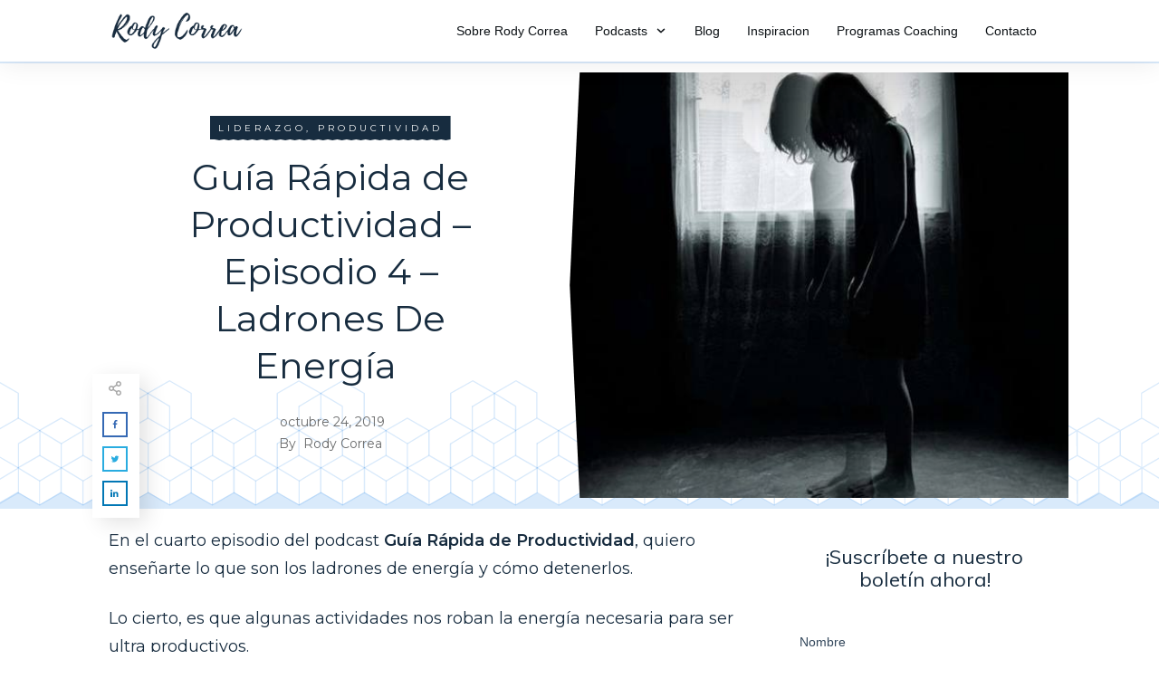

--- FILE ---
content_type: text/html; charset=UTF-8
request_url: https://rodycorrea.com/episodio-04-ladrones-de-energia/
body_size: 26391
content:
<!doctype html>
<html lang="es" >
	<head>
		<link rel="profile" href="https://gmpg.org/xfn/11">
		<meta charset="UTF-8">
		<meta name="viewport" content="width=device-width, initial-scale=1">

		<meta name='robots' content='index, follow, max-image-preview:large, max-snippet:-1, max-video-preview:-1' />

	<!-- This site is optimized with the Yoast SEO plugin v23.5 - https://yoast.com/wordpress/plugins/seo/ -->
	<title>Guía Rápida de Productividad - Episodio 4 - Ladrones De Energía</title><link rel="preload" as="style" href="https://fonts.googleapis.com/css?family=Montserrat%3A400%2C400i%2C600%2C600i%7CMuli%3A300%2C500%2C400%2C600%2C800%2C700%2C200%2C900%7COpen%20Sans%3A400%2C600%2C700&#038;subset=latin&#038;display=swap" /><link rel="stylesheet" href="https://fonts.googleapis.com/css?family=Montserrat%3A400%2C400i%2C600%2C600i%7CMuli%3A300%2C500%2C400%2C600%2C800%2C700%2C200%2C900%7COpen%20Sans%3A400%2C600%2C700&#038;subset=latin&#038;display=swap" media="print" onload="this.media='all'" /><noscript><link rel="stylesheet" href="https://fonts.googleapis.com/css?family=Montserrat%3A400%2C400i%2C600%2C600i%7CMuli%3A300%2C500%2C400%2C600%2C800%2C700%2C200%2C900%7COpen%20Sans%3A400%2C600%2C700&#038;subset=latin&#038;display=swap" /></noscript>
	<meta name="description" content="En el cuarto episodio del podcast de Rody Correa: Guía Rápida de Productividad, vas a descubrir lo que son los ladrones de energía. ¡Descubre cómo!" />
	<link rel="canonical" href="https://rodycorrea.com/episodio-04-ladrones-de-energia/" />
	<meta property="og:locale" content="es_MX" />
	<meta property="og:type" content="article" />
	<meta property="og:title" content="Guía Rápida de Productividad - Episodio 4 - Ladrones De Energía" />
	<meta property="og:description" content="En el cuarto episodio del podcast de Rody Correa: Guía Rápida de Productividad, vas a descubrir lo que son los ladrones de energía. ¡Descubre cómo!" />
	<meta property="og:url" content="https://rodycorrea.com/episodio-04-ladrones-de-energia/" />
	<meta property="og:site_name" content="Rody Correa" />
	<meta property="article:published_time" content="2019-10-24T05:00:00+00:00" />
	<meta property="article:modified_time" content="2022-06-28T18:06:42+00:00" />
	<meta property="og:image" content="http://rodycorrea.com/wp-content/uploads/2021/04/episodio-4.jpg" />
	<meta name="author" content="Rody Correa" />
	<meta name="twitter:card" content="summary_large_image" />
	<meta name="twitter:description" content="En el cuarto episodio del podcast de Rody Correa: Guía Rápida de Productividad, vas a descubrir lo que son los ladrones de energía. ¡Descubre cómo!" />
	<meta name="twitter:image" content="https://rodycorrea.com/wp-content/uploads/2021/04/episodio-4.jpg" />
	<meta name="twitter:label1" content="Escrito por" />
	<meta name="twitter:data1" content="Rody Correa" />
	<meta name="twitter:label2" content="Tiempo de lectura" />
	<meta name="twitter:data2" content="1 minuto" />
	<script type="application/ld+json" class="yoast-schema-graph">{"@context":"https://schema.org","@graph":[{"@type":"WebPage","@id":"https://rodycorrea.com/episodio-04-ladrones-de-energia/","url":"https://rodycorrea.com/episodio-04-ladrones-de-energia/","name":"Guía Rápida de Productividad - Episodio 4 - Ladrones De Energía","isPartOf":{"@id":"https://rodycorrea.com/#website"},"primaryImageOfPage":{"@id":"https://rodycorrea.com/episodio-04-ladrones-de-energia/#primaryimage"},"image":{"@id":"https://rodycorrea.com/episodio-04-ladrones-de-energia/#primaryimage"},"thumbnailUrl":"https://rodycorrea.com/wp-content/uploads/2021/04/episodio-4.jpg","datePublished":"2019-10-24T05:00:00+00:00","dateModified":"2022-06-28T18:06:42+00:00","author":{"@id":"https://rodycorrea.com/#/schema/person/01a06c1dff8f12fae0d46e4feec8681f"},"description":"En el cuarto episodio del podcast de Rody Correa: Guía Rápida de Productividad, vas a descubrir lo que son los ladrones de energía. ¡Descubre cómo!","breadcrumb":{"@id":"https://rodycorrea.com/episodio-04-ladrones-de-energia/#breadcrumb"},"inLanguage":"es","potentialAction":[{"@type":"ReadAction","target":["https://rodycorrea.com/episodio-04-ladrones-de-energia/"]}]},{"@type":"ImageObject","inLanguage":"es","@id":"https://rodycorrea.com/episodio-04-ladrones-de-energia/#primaryimage","url":"https://rodycorrea.com/wp-content/uploads/2021/04/episodio-4.jpg","contentUrl":"https://rodycorrea.com/wp-content/uploads/2021/04/episodio-4.jpg","width":750,"height":450,"caption":"Ladrones de Energía"},{"@type":"BreadcrumbList","@id":"https://rodycorrea.com/episodio-04-ladrones-de-energia/#breadcrumb","itemListElement":[{"@type":"ListItem","position":1,"name":"Home","item":"https://rodycorrea.com/"},{"@type":"ListItem","position":2,"name":"Blog","item":"https://rodycorrea.com/blog/"},{"@type":"ListItem","position":3,"name":"Guía Rápida de Productividad &#8211; Episodio 4 &#8211; Ladrones De Energía"}]},{"@type":"WebSite","@id":"https://rodycorrea.com/#website","url":"https://rodycorrea.com/","name":"Rody Correa","description":"Vive la Vida de Tus Sueños","potentialAction":[{"@type":"SearchAction","target":{"@type":"EntryPoint","urlTemplate":"https://rodycorrea.com/?s={search_term_string}"},"query-input":{"@type":"PropertyValueSpecification","valueRequired":true,"valueName":"search_term_string"}}],"inLanguage":"es"},{"@type":"Person","@id":"https://rodycorrea.com/#/schema/person/01a06c1dff8f12fae0d46e4feec8681f","name":"Rody Correa","image":{"@type":"ImageObject","inLanguage":"es","@id":"https://rodycorrea.com/#/schema/person/image/","url":"https://secure.gravatar.com/avatar/c4f998fd5c0173d52c5be9041016b067?s=96&d=mm&r=g","contentUrl":"https://secure.gravatar.com/avatar/c4f998fd5c0173d52c5be9041016b067?s=96&d=mm&r=g","caption":"Rody Correa"},"url":"https://rodycorrea.com/author/inforodycorrea-com/"}]}</script>
	<!-- / Yoast SEO plugin. -->


<link rel='dns-prefetch' href='//js.hs-scripts.com' />
<link rel='dns-prefetch' href='//accounts.google.com' />
<link rel='dns-prefetch' href='//apis.google.com' />
<link href='https://fonts.gstatic.com' crossorigin rel='preconnect' />
<link rel="alternate" type="application/rss+xml" title="Rody Correa &raquo; Feed" href="https://rodycorrea.com/feed/" />
<link rel="alternate" type="application/rss+xml" title="Rody Correa &raquo; RSS de los comentarios" href="https://rodycorrea.com/comments/feed/" />
<style id='wp-emoji-styles-inline-css' type='text/css'>

	img.wp-smiley, img.emoji {
		display: inline !important;
		border: none !important;
		box-shadow: none !important;
		height: 1em !important;
		width: 1em !important;
		margin: 0 0.07em !important;
		vertical-align: -0.1em !important;
		background: none !important;
		padding: 0 !important;
	}
</style>
<link rel='stylesheet' id='wp-block-library-css' href='https://rodycorrea.com/wp-includes/css/dist/block-library/style.min.css?ver=6.6.4' type='text/css' media='all' />
<style id='classic-theme-styles-inline-css' type='text/css'>
/*! This file is auto-generated */
.wp-block-button__link{color:#fff;background-color:#32373c;border-radius:9999px;box-shadow:none;text-decoration:none;padding:calc(.667em + 2px) calc(1.333em + 2px);font-size:1.125em}.wp-block-file__button{background:#32373c;color:#fff;text-decoration:none}
</style>
<style id='global-styles-inline-css' type='text/css'>
:root{--wp--preset--aspect-ratio--square: 1;--wp--preset--aspect-ratio--4-3: 4/3;--wp--preset--aspect-ratio--3-4: 3/4;--wp--preset--aspect-ratio--3-2: 3/2;--wp--preset--aspect-ratio--2-3: 2/3;--wp--preset--aspect-ratio--16-9: 16/9;--wp--preset--aspect-ratio--9-16: 9/16;--wp--preset--color--black: #000000;--wp--preset--color--cyan-bluish-gray: #abb8c3;--wp--preset--color--white: #ffffff;--wp--preset--color--pale-pink: #f78da7;--wp--preset--color--vivid-red: #cf2e2e;--wp--preset--color--luminous-vivid-orange: #ff6900;--wp--preset--color--luminous-vivid-amber: #fcb900;--wp--preset--color--light-green-cyan: #7bdcb5;--wp--preset--color--vivid-green-cyan: #00d084;--wp--preset--color--pale-cyan-blue: #8ed1fc;--wp--preset--color--vivid-cyan-blue: #0693e3;--wp--preset--color--vivid-purple: #9b51e0;--wp--preset--gradient--vivid-cyan-blue-to-vivid-purple: linear-gradient(135deg,rgba(6,147,227,1) 0%,rgb(155,81,224) 100%);--wp--preset--gradient--light-green-cyan-to-vivid-green-cyan: linear-gradient(135deg,rgb(122,220,180) 0%,rgb(0,208,130) 100%);--wp--preset--gradient--luminous-vivid-amber-to-luminous-vivid-orange: linear-gradient(135deg,rgba(252,185,0,1) 0%,rgba(255,105,0,1) 100%);--wp--preset--gradient--luminous-vivid-orange-to-vivid-red: linear-gradient(135deg,rgba(255,105,0,1) 0%,rgb(207,46,46) 100%);--wp--preset--gradient--very-light-gray-to-cyan-bluish-gray: linear-gradient(135deg,rgb(238,238,238) 0%,rgb(169,184,195) 100%);--wp--preset--gradient--cool-to-warm-spectrum: linear-gradient(135deg,rgb(74,234,220) 0%,rgb(151,120,209) 20%,rgb(207,42,186) 40%,rgb(238,44,130) 60%,rgb(251,105,98) 80%,rgb(254,248,76) 100%);--wp--preset--gradient--blush-light-purple: linear-gradient(135deg,rgb(255,206,236) 0%,rgb(152,150,240) 100%);--wp--preset--gradient--blush-bordeaux: linear-gradient(135deg,rgb(254,205,165) 0%,rgb(254,45,45) 50%,rgb(107,0,62) 100%);--wp--preset--gradient--luminous-dusk: linear-gradient(135deg,rgb(255,203,112) 0%,rgb(199,81,192) 50%,rgb(65,88,208) 100%);--wp--preset--gradient--pale-ocean: linear-gradient(135deg,rgb(255,245,203) 0%,rgb(182,227,212) 50%,rgb(51,167,181) 100%);--wp--preset--gradient--electric-grass: linear-gradient(135deg,rgb(202,248,128) 0%,rgb(113,206,126) 100%);--wp--preset--gradient--midnight: linear-gradient(135deg,rgb(2,3,129) 0%,rgb(40,116,252) 100%);--wp--preset--font-size--small: 13px;--wp--preset--font-size--medium: 20px;--wp--preset--font-size--large: 36px;--wp--preset--font-size--x-large: 42px;--wp--preset--spacing--20: 0.44rem;--wp--preset--spacing--30: 0.67rem;--wp--preset--spacing--40: 1rem;--wp--preset--spacing--50: 1.5rem;--wp--preset--spacing--60: 2.25rem;--wp--preset--spacing--70: 3.38rem;--wp--preset--spacing--80: 5.06rem;--wp--preset--shadow--natural: 6px 6px 9px rgba(0, 0, 0, 0.2);--wp--preset--shadow--deep: 12px 12px 50px rgba(0, 0, 0, 0.4);--wp--preset--shadow--sharp: 6px 6px 0px rgba(0, 0, 0, 0.2);--wp--preset--shadow--outlined: 6px 6px 0px -3px rgba(255, 255, 255, 1), 6px 6px rgba(0, 0, 0, 1);--wp--preset--shadow--crisp: 6px 6px 0px rgba(0, 0, 0, 1);}:where(.is-layout-flex){gap: 0.5em;}:where(.is-layout-grid){gap: 0.5em;}body .is-layout-flex{display: flex;}.is-layout-flex{flex-wrap: wrap;align-items: center;}.is-layout-flex > :is(*, div){margin: 0;}body .is-layout-grid{display: grid;}.is-layout-grid > :is(*, div){margin: 0;}:where(.wp-block-columns.is-layout-flex){gap: 2em;}:where(.wp-block-columns.is-layout-grid){gap: 2em;}:where(.wp-block-post-template.is-layout-flex){gap: 1.25em;}:where(.wp-block-post-template.is-layout-grid){gap: 1.25em;}.has-black-color{color: var(--wp--preset--color--black) !important;}.has-cyan-bluish-gray-color{color: var(--wp--preset--color--cyan-bluish-gray) !important;}.has-white-color{color: var(--wp--preset--color--white) !important;}.has-pale-pink-color{color: var(--wp--preset--color--pale-pink) !important;}.has-vivid-red-color{color: var(--wp--preset--color--vivid-red) !important;}.has-luminous-vivid-orange-color{color: var(--wp--preset--color--luminous-vivid-orange) !important;}.has-luminous-vivid-amber-color{color: var(--wp--preset--color--luminous-vivid-amber) !important;}.has-light-green-cyan-color{color: var(--wp--preset--color--light-green-cyan) !important;}.has-vivid-green-cyan-color{color: var(--wp--preset--color--vivid-green-cyan) !important;}.has-pale-cyan-blue-color{color: var(--wp--preset--color--pale-cyan-blue) !important;}.has-vivid-cyan-blue-color{color: var(--wp--preset--color--vivid-cyan-blue) !important;}.has-vivid-purple-color{color: var(--wp--preset--color--vivid-purple) !important;}.has-black-background-color{background-color: var(--wp--preset--color--black) !important;}.has-cyan-bluish-gray-background-color{background-color: var(--wp--preset--color--cyan-bluish-gray) !important;}.has-white-background-color{background-color: var(--wp--preset--color--white) !important;}.has-pale-pink-background-color{background-color: var(--wp--preset--color--pale-pink) !important;}.has-vivid-red-background-color{background-color: var(--wp--preset--color--vivid-red) !important;}.has-luminous-vivid-orange-background-color{background-color: var(--wp--preset--color--luminous-vivid-orange) !important;}.has-luminous-vivid-amber-background-color{background-color: var(--wp--preset--color--luminous-vivid-amber) !important;}.has-light-green-cyan-background-color{background-color: var(--wp--preset--color--light-green-cyan) !important;}.has-vivid-green-cyan-background-color{background-color: var(--wp--preset--color--vivid-green-cyan) !important;}.has-pale-cyan-blue-background-color{background-color: var(--wp--preset--color--pale-cyan-blue) !important;}.has-vivid-cyan-blue-background-color{background-color: var(--wp--preset--color--vivid-cyan-blue) !important;}.has-vivid-purple-background-color{background-color: var(--wp--preset--color--vivid-purple) !important;}.has-black-border-color{border-color: var(--wp--preset--color--black) !important;}.has-cyan-bluish-gray-border-color{border-color: var(--wp--preset--color--cyan-bluish-gray) !important;}.has-white-border-color{border-color: var(--wp--preset--color--white) !important;}.has-pale-pink-border-color{border-color: var(--wp--preset--color--pale-pink) !important;}.has-vivid-red-border-color{border-color: var(--wp--preset--color--vivid-red) !important;}.has-luminous-vivid-orange-border-color{border-color: var(--wp--preset--color--luminous-vivid-orange) !important;}.has-luminous-vivid-amber-border-color{border-color: var(--wp--preset--color--luminous-vivid-amber) !important;}.has-light-green-cyan-border-color{border-color: var(--wp--preset--color--light-green-cyan) !important;}.has-vivid-green-cyan-border-color{border-color: var(--wp--preset--color--vivid-green-cyan) !important;}.has-pale-cyan-blue-border-color{border-color: var(--wp--preset--color--pale-cyan-blue) !important;}.has-vivid-cyan-blue-border-color{border-color: var(--wp--preset--color--vivid-cyan-blue) !important;}.has-vivid-purple-border-color{border-color: var(--wp--preset--color--vivid-purple) !important;}.has-vivid-cyan-blue-to-vivid-purple-gradient-background{background: var(--wp--preset--gradient--vivid-cyan-blue-to-vivid-purple) !important;}.has-light-green-cyan-to-vivid-green-cyan-gradient-background{background: var(--wp--preset--gradient--light-green-cyan-to-vivid-green-cyan) !important;}.has-luminous-vivid-amber-to-luminous-vivid-orange-gradient-background{background: var(--wp--preset--gradient--luminous-vivid-amber-to-luminous-vivid-orange) !important;}.has-luminous-vivid-orange-to-vivid-red-gradient-background{background: var(--wp--preset--gradient--luminous-vivid-orange-to-vivid-red) !important;}.has-very-light-gray-to-cyan-bluish-gray-gradient-background{background: var(--wp--preset--gradient--very-light-gray-to-cyan-bluish-gray) !important;}.has-cool-to-warm-spectrum-gradient-background{background: var(--wp--preset--gradient--cool-to-warm-spectrum) !important;}.has-blush-light-purple-gradient-background{background: var(--wp--preset--gradient--blush-light-purple) !important;}.has-blush-bordeaux-gradient-background{background: var(--wp--preset--gradient--blush-bordeaux) !important;}.has-luminous-dusk-gradient-background{background: var(--wp--preset--gradient--luminous-dusk) !important;}.has-pale-ocean-gradient-background{background: var(--wp--preset--gradient--pale-ocean) !important;}.has-electric-grass-gradient-background{background: var(--wp--preset--gradient--electric-grass) !important;}.has-midnight-gradient-background{background: var(--wp--preset--gradient--midnight) !important;}.has-small-font-size{font-size: var(--wp--preset--font-size--small) !important;}.has-medium-font-size{font-size: var(--wp--preset--font-size--medium) !important;}.has-large-font-size{font-size: var(--wp--preset--font-size--large) !important;}.has-x-large-font-size{font-size: var(--wp--preset--font-size--x-large) !important;}
:where(.wp-block-post-template.is-layout-flex){gap: 1.25em;}:where(.wp-block-post-template.is-layout-grid){gap: 1.25em;}
:where(.wp-block-columns.is-layout-flex){gap: 2em;}:where(.wp-block-columns.is-layout-grid){gap: 2em;}
:root :where(.wp-block-pullquote){font-size: 1.5em;line-height: 1.6;}
</style>
<link rel='stylesheet' id='tve_style_family_tve_flt-css' href='https://rodycorrea.com/wp-content/plugins/thrive-visual-editor/editor/css/thrive_flat.css?ver=10.8.6' type='text/css' media='all' />
<link rel='stylesheet' id='thrive-theme-styles-css' href='https://rodycorrea.com/wp-content/themes/thrive-theme/inc/assets/dist/theme.css?ver=10.2.1' type='text/css' media='all' />
<link rel='stylesheet' id='tvo-frontend-css' href='https://rodycorrea.com/wp-content/plugins/thrive-ovation/tcb-bridge/frontend/css/frontend.css?ver=6.6.4' type='text/css' media='all' />
<link rel='stylesheet' id='thrive-theme-css' href='https://rodycorrea.com/wp-content/themes/thrive-theme/style.css?ver=10.2.1' type='text/css' media='all' />
<link rel='stylesheet' id='thrive-template-css' href='//rodycorrea.com/wp-content/uploads/thrive/theme-template-1666981510.css?ver=10.2.1' type='text/css' media='all' />
<script type="text/javascript" src="https://rodycorrea.com/wp-includes/js/jquery/jquery.min.js?ver=3.7.1" id="jquery-core-js"></script>
<script type="text/javascript" src="https://rodycorrea.com/wp-includes/js/jquery/jquery-migrate.min.js?ver=3.4.1" id="jquery-migrate-js"></script>
<script type="text/javascript" src="https://rodycorrea.com/wp-includes/js/jquery/ui/core.min.js?ver=1.13.3" id="jquery-ui-core-js"></script>
<script type="text/javascript" src="https://rodycorrea.com/wp-includes/js/jquery/ui/menu.min.js?ver=1.13.3" id="jquery-ui-menu-js"></script>
<script type="text/javascript" src="https://rodycorrea.com/wp-includes/js/dist/dom-ready.min.js?ver=f77871ff7694fffea381" id="wp-dom-ready-js"></script>
<script type="text/javascript" src="https://rodycorrea.com/wp-includes/js/dist/hooks.min.js?ver=2810c76e705dd1a53b18" id="wp-hooks-js"></script>
<script type="text/javascript" src="https://rodycorrea.com/wp-includes/js/dist/i18n.min.js?ver=5e580eb46a90c2b997e6" id="wp-i18n-js"></script>
<script type="text/javascript" id="wp-i18n-js-after">
/* <![CDATA[ */
wp.i18n.setLocaleData( { 'text direction\u0004ltr': [ 'ltr' ] } );
/* ]]> */
</script>
<script type="text/javascript" id="wp-a11y-js-translations">
/* <![CDATA[ */
( function( domain, translations ) {
	var localeData = translations.locale_data[ domain ] || translations.locale_data.messages;
	localeData[""].domain = domain;
	wp.i18n.setLocaleData( localeData, domain );
} )( "default", {"translation-revision-date":"2025-09-30 21:17:53+0000","generator":"GlotPress\/4.0.1","domain":"messages","locale_data":{"messages":{"":{"domain":"messages","plural-forms":"nplurals=2; plural=n != 1;","lang":"es_MX"},"Notifications":["Avisos"]}},"comment":{"reference":"wp-includes\/js\/dist\/a11y.js"}} );
/* ]]> */
</script>
<script type="text/javascript" src="https://rodycorrea.com/wp-includes/js/dist/a11y.min.js?ver=d90eebea464f6c09bfd5" id="wp-a11y-js"></script>
<script type="text/javascript" src="https://rodycorrea.com/wp-includes/js/jquery/ui/autocomplete.min.js?ver=1.13.3" id="jquery-ui-autocomplete-js"></script>
<script type="text/javascript" src="https://rodycorrea.com/wp-includes/js/imagesloaded.min.js?ver=5.0.0" id="imagesloaded-js"></script>
<script type="text/javascript" src="https://rodycorrea.com/wp-includes/js/masonry.min.js?ver=4.2.2" id="masonry-js"></script>
<script type="text/javascript" src="https://rodycorrea.com/wp-includes/js/jquery/jquery.masonry.min.js?ver=3.1.2b" id="jquery-masonry-js"></script>
<script type="text/javascript" id="tve_frontend-js-extra">
/* <![CDATA[ */
var tve_frontend_options = {"ajaxurl":"https:\/\/rodycorrea.com\/wp-admin\/admin-ajax.php","is_editor_page":"","page_events":"","is_single":"1","social_fb_app_id":"","dash_url":"https:\/\/rodycorrea.com\/wp-content\/plugins\/thrive-visual-editor\/thrive-dashboard","queried_object":{"ID":59,"post_author":"4"},"query_vars":{"page":"","name":"episodio-04-ladrones-de-energia"},"$_POST":[],"translations":{"Copy":"Copy","empty_username":"ERROR: The username field is empty.","empty_password":"ERROR: The password field is empty.","empty_login":"ERROR: Enter a username or email address.","min_chars":"At least %s characters are needed","no_headings":"No headings found","registration_err":{"required_field":"<strong>Error<\/strong>: This field is required","required_email":"<strong>Error<\/strong>: Please type your email address","invalid_email":"<strong>Error<\/strong>: The email address isn&#8217;t correct","passwordmismatch":"<strong>Error<\/strong>: Password mismatch"}},"routes":{"posts":"https:\/\/rodycorrea.com\/wp-json\/tcb\/v1\/posts","video_reporting":"https:\/\/rodycorrea.com\/wp-json\/tcb\/v1\/video-reporting","testimonials":"https:\/\/rodycorrea.com\/wp-json\/tcb\/v1\/testimonials"},"nonce":"c8545c8e64","allow_video_src":"","google_client_id":null,"google_api_key":null,"facebook_app_id":null,"lead_generation_custom_tag_apis":["activecampaign","aweber","convertkit","drip","klicktipp","mailchimp","sendlane","zapier"],"post_request_data":[],"user_profile_nonce":"c8e0f06c63","ip":"2a02:4780:13:1704:0:3925:5ad0:1","current_user":[],"post_id":"59","post_title":"Gu\u00eda R\u00e1pida de Productividad \u2013 Episodio 4 \u2013  Ladrones De Energ\u00eda","post_type":"post","post_url":"https:\/\/rodycorrea.com\/episodio-04-ladrones-de-energia\/","is_lp":"","conditional_display":{"is_tooltip_dismissed":false}};
/* ]]> */
</script>
<script type="text/javascript" src="https://rodycorrea.com/wp-content/plugins/thrive-visual-editor/editor/js/dist/modules/general.min.js?ver=10.8.6" id="tve_frontend-js"></script>
<script type="text/javascript" src="https://rodycorrea.com/wp-includes/js/plupload/moxie.min.js?ver=1.3.5" id="moxiejs-js"></script>
<script type="text/javascript" src="https://rodycorrea.com/wp-content/plugins/thrive-visual-editor/editor/js/dist/modules/post-list.min.js?v=10.8.6&amp;ver=10.8.6" id="tve_frontend_post-list-js"></script>
<script type="text/javascript" id="theme-frontend-js-extra">
/* <![CDATA[ */
var thrive_front_localize = {"comments_form":{"error_defaults":{"email":"Email address invalid","url":"Website address invalid","required":"Required field missing"}},"routes":{"posts":"https:\/\/rodycorrea.com\/wp-json\/tcb\/v1\/posts","frontend":"https:\/\/rodycorrea.com\/wp-json\/ttb\/v1\/frontend"},"tar_post_url":"?tve=true&action=architect&from_theme=1","is_editor":"","ID":"148","template_url":"?tve=true&action=architect&from_tar=59","pagination_url":{"template":"https:\/\/rodycorrea.com\/episodio-04-ladrones-de-energia\/page\/[thrive_page_number]\/","base":"https:\/\/rodycorrea.com\/episodio-04-ladrones-de-energia\/"},"sidebar_visibility":[],"is_singular":"1","is_user_logged_in":""};
/* ]]> */
</script>
<script type="text/javascript" src="https://rodycorrea.com/wp-content/themes/thrive-theme/inc/assets/dist/frontend.min.js?ver=10.2.1" id="theme-frontend-js"></script>
<script type="text/javascript" src="https://rodycorrea.com/wp-content/plugins/thrive-ovation/tcb-bridge/frontend/js/display-testimonials-tcb.min.js?ver=10.8.6" id="display-testimonials-tcb-js"></script>
<link rel="https://api.w.org/" href="https://rodycorrea.com/wp-json/" /><link rel="alternate" title="JSON" type="application/json" href="https://rodycorrea.com/wp-json/wp/v2/posts/59" /><link rel="EditURI" type="application/rsd+xml" title="RSD" href="https://rodycorrea.com/xmlrpc.php?rsd" />
<meta name="generator" content="WordPress 6.6.4" />
<link rel='shortlink' href='https://rodycorrea.com/?p=59' />
<link rel="alternate" title="oEmbed (JSON)" type="application/json+oembed" href="https://rodycorrea.com/wp-json/oembed/1.0/embed?url=https%3A%2F%2Frodycorrea.com%2Fepisodio-04-ladrones-de-energia%2F" />
<link rel="alternate" title="oEmbed (XML)" type="text/xml+oembed" href="https://rodycorrea.com/wp-json/oembed/1.0/embed?url=https%3A%2F%2Frodycorrea.com%2Fepisodio-04-ladrones-de-energia%2F&#038;format=xml" />
			<!-- DO NOT COPY THIS SNIPPET! Start of Page Analytics Tracking for HubSpot WordPress plugin v11.1.60-->
			<script class="hsq-set-content-id" data-content-id="blog-post">
				var _hsq = _hsq || [];
				_hsq.push(["setContentType", "blog-post"]);
			</script>
			<!-- DO NOT COPY THIS SNIPPET! End of Page Analytics Tracking for HubSpot WordPress plugin -->
			<style type="text/css" id="tve_global_variables">:root{--tcb-color-0:rgb(255, 255, 255);--tcb-color-0-h:0;--tcb-color-0-s:0%;--tcb-color-0-l:100%;--tcb-color-0-a:1;--tcb-color-1:rgba(245, 245, 245, 0.5);--tcb-color-1-h:0;--tcb-color-1-s:0%;--tcb-color-1-l:96%;--tcb-color-1-a:0.5;--tcb-background-author-image:url(https://secure.gravatar.com/avatar/c4f998fd5c0173d52c5be9041016b067?s=256&d=mm&r=g);--tcb-background-user-image:url();--tcb-background-featured-image-thumbnail:url(https://rodycorrea.com/wp-content/uploads/2021/04/episodio-4.jpg);--tcb-skin-color-0:hsla(var(--tcb-theme-main-master-h,210), var(--tcb-theme-main-master-s,77%), var(--tcb-theme-main-master-l,54%), var(--tcb-theme-main-master-a,1));--tcb-skin-color-0-h:var(--tcb-theme-main-master-h,210);--tcb-skin-color-0-s:var(--tcb-theme-main-master-s,77%);--tcb-skin-color-0-l:var(--tcb-theme-main-master-l,54%);--tcb-skin-color-0-a:var(--tcb-theme-main-master-a,1);--tcb-skin-color-1:hsla(calc(var(--tcb-theme-main-master-h,210) - 0 ), 79%, 54%, 0.5);--tcb-skin-color-1-h:calc(var(--tcb-theme-main-master-h,210) - 0 );--tcb-skin-color-1-s:79%;--tcb-skin-color-1-l:54%;--tcb-skin-color-1-a:0.5;--tcb-skin-color-2:rgb(248, 248, 248);--tcb-skin-color-2-h:0;--tcb-skin-color-2-s:0%;--tcb-skin-color-2-l:97%;--tcb-skin-color-2-a:1;--tcb-skin-color-3:hsla(calc(var(--tcb-theme-main-master-h,210) + 30 ), 85%, 13%, 1);--tcb-skin-color-3-h:calc(var(--tcb-theme-main-master-h,210) + 30 );--tcb-skin-color-3-s:85%;--tcb-skin-color-3-l:13%;--tcb-skin-color-3-a:1;--tcb-skin-color-4:rgb(12, 17, 21);--tcb-skin-color-4-h:206;--tcb-skin-color-4-s:27%;--tcb-skin-color-4-l:6%;--tcb-skin-color-4-a:1;--tcb-skin-color-5:rgb(106, 107, 108);--tcb-skin-color-5-h:210;--tcb-skin-color-5-s:0%;--tcb-skin-color-5-l:41%;--tcb-skin-color-5-a:1;--tcb-skin-color-8:hsla(calc(var(--tcb-theme-main-master-h,210) - 0 ), 79%, 54%, 0.18);--tcb-skin-color-8-h:calc(var(--tcb-theme-main-master-h,210) - 0 );--tcb-skin-color-8-s:79%;--tcb-skin-color-8-l:54%;--tcb-skin-color-8-a:0.18;--tcb-skin-color-9:hsla(calc(var(--tcb-theme-main-master-h,210) - 3 ), 56%, 96%, 1);--tcb-skin-color-9-h:calc(var(--tcb-theme-main-master-h,210) - 3 );--tcb-skin-color-9-s:56%;--tcb-skin-color-9-l:96%;--tcb-skin-color-9-a:1;--tcb-skin-color-10:hsla(calc(var(--tcb-theme-main-master-h,210) - 21 ), 100%, 81%, 1);--tcb-skin-color-10-h:calc(var(--tcb-theme-main-master-h,210) - 21 );--tcb-skin-color-10-s:100%;--tcb-skin-color-10-l:81%;--tcb-skin-color-10-a:1;--tcb-skin-color-13:hsla(calc(var(--tcb-theme-main-master-h,210) - 0 ), 79%, 36%, 0.5);--tcb-skin-color-13-h:calc(var(--tcb-theme-main-master-h,210) - 0 );--tcb-skin-color-13-s:79%;--tcb-skin-color-13-l:36%;--tcb-skin-color-13-a:0.5;--tcb-skin-color-14:rgb(230, 230, 230);--tcb-skin-color-14-h:0;--tcb-skin-color-14-s:0%;--tcb-skin-color-14-l:90%;--tcb-skin-color-14-a:1;--tcb-skin-color-16:hsla(calc(var(--tcb-theme-main-master-h,210) - 0 ), 3%, 36%, 1);--tcb-skin-color-16-h:calc(var(--tcb-theme-main-master-h,210) - 0 );--tcb-skin-color-16-s:3%;--tcb-skin-color-16-l:36%;--tcb-skin-color-16-a:1;--tcb-skin-color-18:hsla(calc(var(--tcb-theme-main-master-h,210) - 0 ), calc(var(--tcb-theme-main-master-s,77%) + 2% ), calc(var(--tcb-theme-main-master-l,54%) - 0% ), 0.8);--tcb-skin-color-18-h:calc(var(--tcb-theme-main-master-h,210) - 0 );--tcb-skin-color-18-s:calc(var(--tcb-theme-main-master-s,77%) + 2% );--tcb-skin-color-18-l:calc(var(--tcb-theme-main-master-l,54%) - 0% );--tcb-skin-color-18-a:0.8;--tcb-skin-color-19:hsla(calc(var(--tcb-theme-main-master-h,210) - 3 ), 56%, 96%, 0.85);--tcb-skin-color-19-h:calc(var(--tcb-theme-main-master-h,210) - 3 );--tcb-skin-color-19-s:56%;--tcb-skin-color-19-l:96%;--tcb-skin-color-19-a:0.85;--tcb-skin-color-20:hsla(calc(var(--tcb-theme-main-master-h,210) - 3 ), 56%, 96%, 0.9);--tcb-skin-color-20-h:calc(var(--tcb-theme-main-master-h,210) - 3 );--tcb-skin-color-20-s:56%;--tcb-skin-color-20-l:96%;--tcb-skin-color-20-a:0.9;--tcb-skin-color-21:hsla(calc(var(--tcb-theme-main-master-h,210) - 210 ), calc(var(--tcb-theme-main-master-s,77%) - 77% ), calc(var(--tcb-theme-main-master-l,54%) + 46% ), 1);--tcb-skin-color-21-h:calc(var(--tcb-theme-main-master-h,210) - 210 );--tcb-skin-color-21-s:calc(var(--tcb-theme-main-master-s,77%) - 77% );--tcb-skin-color-21-l:calc(var(--tcb-theme-main-master-l,54%) + 46% );--tcb-skin-color-21-a:1;--tcb-skin-color-22:rgb(255, 255, 255);--tcb-skin-color-22-h:0;--tcb-skin-color-22-s:0%;--tcb-skin-color-22-l:100%;--tcb-skin-color-22-a:1;--tcb-skin-color-23:rgb(32, 65, 71);--tcb-skin-color-23-h:189;--tcb-skin-color-23-s:37%;--tcb-skin-color-23-l:20%;--tcb-skin-color-23-a:1;--tcb-skin-color-24:rgb(59, 59, 59);--tcb-skin-color-24-h:0;--tcb-skin-color-24-s:0%;--tcb-skin-color-24-l:23%;--tcb-skin-color-24-a:1;--tcb-skin-color-25:hsla(calc(var(--tcb-theme-main-master-h,210) + 1 ), calc(var(--tcb-theme-main-master-s,77%) + 6% ), calc(var(--tcb-theme-main-master-l,54%) + 9% ), 0.04);--tcb-skin-color-25-h:calc(var(--tcb-theme-main-master-h,210) + 1 );--tcb-skin-color-25-s:calc(var(--tcb-theme-main-master-s,77%) + 6% );--tcb-skin-color-25-l:calc(var(--tcb-theme-main-master-l,54%) + 9% );--tcb-skin-color-25-a:0.04;--tcb-skin-color-26:hsla(calc(var(--tcb-theme-main-master-h,210) + 1 ), calc(var(--tcb-theme-main-master-s,77%) + 6% ), calc(var(--tcb-theme-main-master-l,54%) + 9% ), 0.12);--tcb-skin-color-26-h:calc(var(--tcb-theme-main-master-h,210) + 1 );--tcb-skin-color-26-s:calc(var(--tcb-theme-main-master-s,77%) + 6% );--tcb-skin-color-26-l:calc(var(--tcb-theme-main-master-l,54%) + 9% );--tcb-skin-color-26-a:0.12;--tcb-skin-color-27:hsla(calc(var(--tcb-theme-main-master-h,210) + 14 ), calc(var(--tcb-theme-main-master-s,77%) + 23% ), calc(var(--tcb-theme-main-master-l,54%) + 26% ), 1);--tcb-skin-color-27-h:calc(var(--tcb-theme-main-master-h,210) + 14 );--tcb-skin-color-27-s:calc(var(--tcb-theme-main-master-s,77%) + 23% );--tcb-skin-color-27-l:calc(var(--tcb-theme-main-master-l,54%) + 26% );--tcb-skin-color-27-a:1;--tcb-skin-color-28:hsla(calc(var(--tcb-theme-main-master-h,210) + 330 ), calc(var(--tcb-theme-main-master-s,77%) - 31% ), calc(var(--tcb-theme-main-master-l,54%) + 29% ), 1);--tcb-skin-color-28-h:calc(var(--tcb-theme-main-master-h,210) + 330 );--tcb-skin-color-28-s:calc(var(--tcb-theme-main-master-s,77%) - 31% );--tcb-skin-color-28-l:calc(var(--tcb-theme-main-master-l,54%) + 29% );--tcb-skin-color-28-a:1;--tcb-skin-color-29:hsla(calc(var(--tcb-theme-main-master-h,210) - 0 ), calc(var(--tcb-theme-main-master-s,77%) + 6% ), calc(var(--tcb-theme-main-master-l,54%) + 10% ), 0.4);--tcb-skin-color-29-h:calc(var(--tcb-theme-main-master-h,210) - 0 );--tcb-skin-color-29-s:calc(var(--tcb-theme-main-master-s,77%) + 6% );--tcb-skin-color-29-l:calc(var(--tcb-theme-main-master-l,54%) + 10% );--tcb-skin-color-29-a:0.4;--tcb-skin-color-30:hsla(calc(var(--tcb-theme-main-master-h,210) - 0 ), calc(var(--tcb-theme-main-master-s,77%) + 6% ), calc(var(--tcb-theme-main-master-l,54%) + 9% ), 0.85);--tcb-skin-color-30-h:calc(var(--tcb-theme-main-master-h,210) - 0 );--tcb-skin-color-30-s:calc(var(--tcb-theme-main-master-s,77%) + 6% );--tcb-skin-color-30-l:calc(var(--tcb-theme-main-master-l,54%) + 9% );--tcb-skin-color-30-a:0.85;--tcb-main-master-h:209;--tcb-main-master-s:46%;--tcb-main-master-l:17%;--tcb-main-master-a:1;--tcb-theme-main-master-h:209;--tcb-theme-main-master-s:46%;--tcb-theme-main-master-l:17%;--tcb-theme-main-master-a:1;}</style><style id="thrive-dynamic-css" type="text/css">@media (min-width: 300px){.tve-theme-148 .top-section [data-css="tve-u-16f8f714fee"]{background-image: url("https://rodycorrea.com/wp-content/uploads/2021/04/episodio-4.jpg") !important;}}@media (max-width: 1023px){.tve-theme-148 .top-section [data-css="tve-u-16f8f714fee"]{background-image: url("https://rodycorrea.com/wp-content/uploads/2021/04/episodio-4.jpg") !important;}}</style><style type="text/css">.recentcomments a{display:inline !important;padding:0 !important;margin:0 !important;}</style><style type="text/css" id="thrive-default-styles">@media (min-width: 300px) { .tcb-style-wrap h1{ color:rgb(23, 44, 63);--tcb-applied-color:rgb(23, 44, 63);font-family:Montserrat;--g-regular-weight:400;font-weight:var(--g-regular-weight, normal);font-size:40px;background-color:rgba(0, 0, 0, 0);font-style:normal;margin:0px;padding-top:0px;padding-bottom:24px;text-decoration:rgba(10, 10, 10, 0.85);text-transform:none;border-left:0px none rgba(10, 10, 10, 0.85);--g-bold-weight:600;line-height:1.3em;--tcb-typography-font-family:Montserrat;--tcb-typography-color:rgb(23, 44, 63);--tve-applied-color:rgb(23, 44, 63); }.tcb-style-wrap h2{ font-family:Montserrat;--g-regular-weight:400;font-weight:var(--g-regular-weight, normal);color:rgb(23, 44, 63);--tcb-applied-color:rgb(23, 44, 63);--g-bold-weight:600;padding-top:0px;margin-top:0px;padding-bottom:24px;margin-bottom:0px;font-size:34px;line-height:1.4em;--tcb-typography-font-family:Montserrat;--tcb-typography-color:rgb(23, 44, 63);--tve-applied-color:rgb(23, 44, 63); }.tcb-style-wrap h3{ font-family:Montserrat;--g-regular-weight:400;font-weight:var(--g-regular-weight, normal);color:rgb(23, 44, 63);--tcb-applied-color:rgb(23, 44, 63);--g-bold-weight:600;padding-top:0px;margin-top:0px;padding-bottom:24px;margin-bottom:0px;font-size:24px;line-height:1.4em;--tcb-typography-font-family:Montserrat;--tcb-typography-color:rgb(23, 44, 63);--tve-applied-color:rgb(23, 44, 63); }.tcb-style-wrap h4{ font-family:Montserrat;--g-regular-weight:400;font-weight:var(--g-regular-weight, normal);color:rgb(23, 44, 63);--tcb-applied-color:rgb(23, 44, 63);--g-bold-weight:600;padding-top:0px;margin-top:0px;padding-bottom:24px;margin-bottom:0px;font-size:20px;line-height:1.4em;--tcb-typography-font-family:Montserrat;--tcb-typography-color:rgb(23, 44, 63);--tve-applied-color:rgb(23, 44, 63); }.tcb-style-wrap h5{ font-family:Montserrat;--g-regular-weight:400;font-weight:var(--g-regular-weight, normal);color:rgb(23, 44, 63);--tcb-applied-color:rgb(23, 44, 63);--g-bold-weight:600;padding-top:0px;margin-top:0px;padding-bottom:24px;margin-bottom:0px;line-height:1.4em;--tcb-typography-font-family:Montserrat;--tcb-typography-color:rgb(23, 44, 63);--tve-applied-color:rgb(23, 44, 63); }.tcb-style-wrap h6{ font-family:Montserrat;--g-regular-weight:400;font-weight:var(--g-regular-weight, normal);color:rgb(23, 44, 63);--tcb-applied-color:rgb(23, 44, 63);--g-bold-weight:600;padding-top:0px;margin-top:0px;padding-bottom:24px;margin-bottom:0px;line-height:1.6em;--tcb-typography-font-family:Montserrat;--tcb-typography-color:rgb(23, 44, 63);--tve-applied-color:rgb(23, 44, 63); }.tcb-style-wrap p{ color:rgb(23, 44, 63);--tcb-applied-color:rgb(23, 44, 63);font-family:Montserrat;--g-regular-weight:400;--g-bold-weight:600;font-weight:var(--g-regular-weight, normal);font-size:18px;padding-top:0px;margin-top:0px;padding-bottom:24px;margin-bottom:0px;--tcb-typography-font-family:Montserrat;--tcb-typography-color:rgb(23, 44, 63);--tve-applied-color:rgb(23, 44, 63); }:not(.inc) .thrv_text_element a:not(.tcb-button-link), :not(.inc) .tcb-styled-list a, :not(.inc) .tcb-numbered-list a, :not(.inc) .theme-dynamic-list a, .tve-input-option-text a, .tcb-post-content p a, .tcb-post-content li a, .tcb-post-content blockquote a, .tcb-post-content pre a{ --tcb-applied-color:rgb(23, 44, 63);font-family:Montserrat;--g-regular-weight:400;--g-bold-weight:600;font-weight:var(--g-regular-weight, normal);font-size:inherit;text-decoration-line:none;--eff:none;text-decoration-color:var(--eff-color, currentColor);color:rgb(23, 44, 63);--tcb-typography-font-family:Montserrat;--tcb-typography-color:rgb(23, 44, 63);--tve-applied-color:rgb(23, 44, 63); }:not(.inc) .thrv_text_element a:not(.tcb-button-link):hover, :not(.inc) .tcb-styled-list a:hover, :not(.inc) .tcb-numbered-list a:hover, :not(.inc) .theme-dynamic-list a:hover, .tve-input-option-text a:hover, .tcb-post-content p a:hover, .tcb-post-content li a:hover, .tcb-post-content blockquote a:hover, .tcb-post-content pre a:hover { text-decoration-line:none;--eff:none;text-decoration-color:var(--eff-color, currentColor);color:var(--tcb-skin-color-3); }.tcb-style-wrap ul:not([class*="menu"]), .tcb-style-wrap ol{ color:rgb(23, 44, 63);--tcb-applied-color:rgb(23, 44, 63);font-family:Montserrat;--g-regular-weight:400;--g-bold-weight:600;font-weight:var(--g-regular-weight, normal);font-size:18px;margin-top:0px;margin-bottom:0px;padding-top:0px;padding-bottom:12px;padding-left:0px;--tcb-typography-font-family:Montserrat;--tcb-typography-color:rgb(23, 44, 63);--tve-applied-color:rgb(23, 44, 63); }.tcb-style-wrap li:not([class*="menu"]){ color:rgb(23, 44, 63);--tcb-applied-color:rgb(23, 44, 63);font-family:Montserrat;--g-regular-weight:400;--g-bold-weight:600;font-weight:var(--g-regular-weight, normal);font-size:18px;line-height:1.4em;padding-bottom:16px;margin-bottom:0px;--tcb-typography-font-family:Montserrat;--tcb-typography-color:rgb(23, 44, 63);--tve-applied-color:rgb(23, 44, 63); }.tcb-style-wrap blockquote{ color:rgb(23, 44, 63);--tcb-applied-color:rgb(23, 44, 63);font-family:Montserrat;--g-regular-weight:400;--g-bold-weight:600;font-weight:var(--g-regular-weight, normal);font-size:18px;padding-top:0px;padding-bottom:0px;border-left:2px solid var(--tcb-skin-color-1);margin-top:0px;margin-bottom:24px;--tcb-typography-font-family:Montserrat;--tcb-typography-color:rgb(23, 44, 63);--tve-applied-color:rgb(23, 44, 63); }body, .tcb-plain-text{ color:rgb(23, 44, 63);--tcb-applied-color:rgb(23, 44, 63);font-family:Montserrat;--g-regular-weight:400;--g-bold-weight:600;font-weight:var(--g-regular-weight, normal);font-size:18px;--tcb-typography-font-family:Montserrat;--tcb-typography-color:rgb(23, 44, 63);--tve-applied-color:rgb(23, 44, 63); }.tcb-style-wrap pre{ font-family:Montserrat;--tcb-typography-font-family:Montserrat;--g-regular-weight:400;--g-bold-weight:600;font-weight:var(--g-regular-weight, normal);color:rgb(23, 44, 63);--tcb-typography-color:rgb(23, 44, 63);--tve-applied-color:rgb(23, 44, 63);--tcb-applied-color:rgb(23, 44, 63); } }@media (max-width: 1023px) { .tcb-style-wrap h1{ font-size:36px;padding-bottom:22px;margin-bottom:0px; }.tcb-style-wrap h2{ padding-bottom:22px;margin-bottom:0px;font-size:28px; }.tcb-style-wrap h3{ padding-bottom:22px;margin-bottom:0px;font-size:22px; }.tcb-style-wrap h4{ padding-bottom:22px;margin-bottom:0px; }.tcb-style-wrap h5{ padding-bottom:22px;margin-bottom:0px; }.tcb-style-wrap h6{ padding-bottom:22px;margin-bottom:0px; }.tcb-style-wrap p{ padding-bottom:22px;margin-bottom:0px;padding-top:0px;margin-top:0px; }.tcb-style-wrap ul:not([class*="menu"]), .tcb-style-wrap ol{ padding-top:0px;padding-bottom:4px; }.tcb-style-wrap li:not([class*="menu"]){ line-height:1.75em;--tcb-typography-line-height:1.75em;padding-bottom:14px;margin-bottom:0px; }.tcb-style-wrap blockquote{ margin-bottom:22px; } }@media (max-width: 767px) { .tcb-style-wrap h1{ font-size:28px;padding-bottom:20px;margin-bottom:0px; }.tcb-style-wrap h2{ font-size:24px;padding-bottom:20px;margin-bottom:0px; }.tcb-style-wrap h3{ font-size:22px;padding-bottom:20px;margin-bottom:0px; }.tcb-style-wrap h4{ font-size:20px;padding-bottom:20px;margin-bottom:0px; }.tcb-style-wrap h5{ padding-bottom:20px;margin-bottom:0px; }.tcb-style-wrap h6{ padding-bottom:20px;margin-bottom:0px; }.tcb-style-wrap p{ padding-bottom:20px;margin-bottom:0px;padding-top:0px;margin-top:0px; }.tcb-style-wrap ul:not([class*="menu"]), .tcb-style-wrap ol{ padding-left:0px;padding-bottom:4px;padding-top:0px; }.tcb-style-wrap li:not([class*="menu"]){ padding-bottom:10px;margin-bottom:0px; }.tcb-style-wrap blockquote{ margin-bottom:20px; } }</style><link rel="icon" href="https://rodycorrea.com/wp-content/uploads/2021/04/RC.png" sizes="32x32" />
<link rel="icon" href="https://rodycorrea.com/wp-content/uploads/2021/04/RC.png" sizes="192x192" />
<link rel="apple-touch-icon" href="https://rodycorrea.com/wp-content/uploads/2021/04/RC.png" />
<meta name="msapplication-TileImage" content="https://rodycorrea.com/wp-content/uploads/2021/04/RC.png" />
		<style type="text/css" id="wp-custom-css">
			.tve_lead_generated_inputs_container .thrv_wrapper.tve-form-button.tcb-local-vars-root.tve-color-set {
    margin: 0;
}
a.tcb-button-link.tve-form-button-submit {
    padding: 12px !important;
    margin-top: 10px;
}		</style>
					</head>

	<body class="post-template-default single single-post postid-59 single-format-standard tve-theme-148 thrive-layout-145">
<div id="wrapper" class="tcb-style-wrap"><header id="thrive-header" class="thrv_wrapper thrv_symbol thrv_header thrv_symbol_146 tve-default-state" role="banner"><div class="thrive-shortcode-html thrive-symbol-shortcode tve-default-state" data-symbol-id="146"><style class='tve-symbol-custom-style'>@media (min-width: 300px){.thrv_symbol_146 [data-css="tve-u-16eff063edc"]{padding: 0px !important;}.thrv_symbol_146 [data-css="tve-u-16eff064345"]{margin: 0px !important;}.thrv_symbol_146 [data-css="tve-u-16eff063edc"] > .tcb-flex-col > .tcb-col{justify-content: center;}.thrv_symbol_146 [data-css="tve-u-16eff067282"]{max-width: 24.1%;}.thrv_symbol_146 [data-css="tve-u-16eff067395"]{max-width: 75.9%;}.thrv_symbol_146 .symbol-section-out{box-shadow: rgba(0,0,0,0.08) 0px 2px 30px 0px;background-color: rgb(255,255,255) !important;}.thrv_symbol_146 .symbol-section-in{max-width: 100%;padding: 8px 20px !important;}.thrv_symbol_146 [data-css="tve-u-17076c6b956"]{width: 160px;margin-top: 0px !important;margin-bottom: 0px !important;}.thrv_symbol_146{margin-left: 0px !important;z-index: 10 !important;}.thrv_symbol_146.tve-default-state .symbol-section-out.tve-default-state{background-image: none !important;--tve-applied-background-image:none!important;}.thrv_symbol_146.tve-default-state .symbol-section-in{min-height: 8px !important;}.thrv_symbol_146.tve-default-state{}.thrv_symbol_146 [data-css="tve-u-177c90ace6c"]{border-top: none;border-bottom: none;--tve-alignment:right;--tcb-local-color-eb2ec:var(--tcb-skin-color-4);float: right;z-index: 3;position: relative;padding: 0px !important;margin-top: 0px !important;margin-bottom: 0px !important;}.thrv_symbol_146 [data-css="tve-u-177c90ace6c"] .tve_w_menu{background-color: rgb(255,255,255) !important;}.thrv_symbol_146 .thrv_widget_menu #m-177c90ace6b > li:not(.tcb-excluded-from-group-item){border: none;--tve-applied-border:none;--tve-font-weight:var(--g-regular-weight,normal);--tve-font-size:14px;--tve-color:var(--tcb-skin-color-4);--tve-applied---tve-color:var$(--tcb-skin-color-4);--tve-font-family: inherit;padding: 5px 15px !important;margin: 0px !important;}.thrv_symbol_146 .thrv_widget_menu #m-177c90ace6b > li:not(.tcb-excluded-from-group-item) > a{text-transform: capitalize;--tcb-applied-color:var$(--tcb-skin-color-4);font-family: var(--tve-font-family,inherit);font-weight: 600 !important;font-size: var(--tve-font-size,14px)!important;color: var(--tve-color,var(--tcb-skin-color-4))!important;--tve-applied-color:var$(--tve-color,var$(--tcb-skin-color-4))!important;}.thrv_symbol_146 .thrv_widget_menu #m-177c90ace6b > li:not(.tcb-excluded-from-group-item) strong{font-weight: 600;}:not(#tve) .thrv_symbol_146 .thrv_widget_menu #m-177c90ace6b > li:not(.tcb-excluded-from-group-item):hover{border-bottom: none !important;}.thrv_symbol_146 .thrv_widget_menu #m-177c90ace6b > li:not(.tcb-excluded-from-group-item).tve-state-active{border-bottom: none;}.thrv_symbol_146 [data-css="tve-u-177c90d50a6"]::after{clear: both;}:not(#tve) .thrv_symbol_146 .thrv_widget_menu #m-177c90ace6b > li:not(.tcb-excluded-from-group-item) > a{font-weight: var(--tve-font-weight,var(--g-regular-weight,normal) )!important;}.thrv_symbol_146 .symbol-section-in.tve-default-state{padding-top: 10px !important;padding-bottom: 10px !important;}}@media (max-width: 1023px){.thrv_symbol_146 [data-css="tve-u-16eff063edc"]{padding: 0px !important;flex-flow: row nowrap !important;}.thrv_symbol_146 [data-css="tve-u-16eff067395"]{max-width: 67.4%;}.thrv_symbol_146 [data-css="tve-u-16eff067282"]{max-width: 32.6%;}.thrv_symbol_146 .symbol-section-in{padding-left: 40px !important;padding-right: 30px !important;}:not(#tve) .thrv_symbol_146 [data-css="tve-u-177c90ace6c"] .tcb-icon-open > :first-child{color: rgb(57,163,209);}.thrv_symbol_146 [data-css="tve-u-177c90ace6c"] .tcb-icon-open{font-size: 25px;width: 25px;height: 25px;}:not(#tve) .thrv_symbol_146 [data-css="tve-u-177c90ace6c"] .tcb-icon-close > :first-child{color: rgb(57,163,209);}.thrv_symbol_146 [data-css="tve-u-177c90ace6c"] .tcb-icon-close{font-size: 25px;width: 25px;height: 25px;}:not(#tve) .thrv_symbol_146 [data-css="tve-u-177c90ace6c"] .tve-m-trigger .thrv_icon > svg{color: var(--tcb-local-color-eb2ec);--tve-applied-color:var$(--tcb-local-color-eb2ec);}.thrv_symbol_146 [data-css="tve-u-177c90ace6c"]{margin-bottom: 0px !important;margin-top: 0px !important;}.thrv_symbol_146 .thrv_widget_menu #m-177c90ace6b > li:not(.tcb-excluded-from-group-item){--tve-line-height:1.4em;padding: 1px !important;margin-top: 5px !important;}.thrv_symbol_146 [data-css="tve-u-177c90ace6c"] .tve_w_menu{padding: 14px 40px !important;}.thrv_symbol_146 .thrv_widget_menu #m-177c90ace6b > li:not(.tcb-excluded-from-group-item) > a{line-height: var(--tve-line-height,1.4em)!important;}}@media (max-width: 767px){.thrv_symbol_146 [data-css="tve-u-16eff063edc"]{padding: 0px !important;flex-flow: row wrap !important;}.thrv_symbol_146 [data-css="tve-u-16eff063edc"] .tcb-flex-col{flex-basis: 103px !important;}.thrv_symbol_146 .symbol-section-in{padding-left: 20px !important;padding-right: 10px !important;}.thrv_symbol_146 [data-css="tve-u-177c90ace6c"]{margin-top: 0px !important;margin-bottom: 0px !important;}.thrv_symbol_146 [data-css="tve-u-177c90ace6c"] .tve_w_menu{padding: 8px 14px 14px !important;}.thrv_symbol_146 .thrv_widget_menu #m-177c90ace6b > li:not(.tcb-excluded-from-group-item){padding: 1px !important;}.thrv_symbol_146 [data-css="tve-u-177c90ace6c"] .tve-m-trigger .thrv_icon{font-size: 20px !important;width: 20px !important;height: 20px !important;}}</style><div class="symbol-section-out tve-default-state" style="" data-tcb_hover_state_parent=""></div> <div class="symbol-section-in tve-default-state" style=""><div class="thrv_wrapper thrv-columns" style="--tcb-col-el-width:1040;" data-css="tve-u-16eff064345"><div class="tcb-flex-row v-2 m-edit tcb-medium-no-wrap tcb-resized tcb-mobile-wrap tcb--cols--2" style="padding: 0px !important;" data-css="tve-u-16eff063edc"><div class="tcb-flex-col" data-css="tve-u-16eff067282" style=""><div class="tcb-col" style=""><a class="tcb-logo thrv_wrapper" href="https://rodycorrea.com/" data-css="tve-u-17076c6b956" data-img-style="" class=""><picture><source srcset="https://rodycorrea.com/wp-content/uploads/2021/04/rodylogo-300x90.png 300w, https://rodycorrea.com/wp-content/uploads/2021/04/rodylogo.png 450w" media="(min-width:1024px)"></source><img src="https://rodycorrea.com/wp-content/uploads/2021/04/rodylogo.png" height="135" width="450" alt="" style="" class="tve-not-lazy-loaded"></img></picture></a></div></div><div class="tcb-flex-col" data-css="tve-u-16eff067395" style=""><div class="tcb-col" style=""><div class="tcb-clear" data-css="tve-u-177c90d50a6"><div class="thrv_wrapper thrv_widget_menu tve-custom-menu-upgrade tve-mobile-dropdown tve-menu-template-light-tmp-first da-fold tcb-local-vars-root tve-regular" data-tve-switch-icon="tablet,mobile" data-css="tve-u-177c90ace6c" style=""> <div class="thrive-shortcode-config" style="display: none !important"></div><div class="thrive-shortcode-html thrive-shortcode-html-editable tve_clearfix" > <a class="tve-m-trigger t_tve_horizontal" href="javascript:void(0)"><div class="thrv_wrapper thrv_icon tcb-icon-open"><svg class="tcb-icon" viewBox="0 0 24 24" data-name="align-justify"><g><g><path class="st0" d="M23,13H1c-0.6,0-1-0.4-1-1s0.4-1,1-1h22c0.6,0,1,0.4,1,1S23.6,13,23,13z"/></g><g><path class="st0" d="M23,6.7H1c-0.6,0-1-0.4-1-1s0.4-1,1-1h22c0.6,0,1,0.4,1,1S23.6,6.7,23,6.7z"/></g><g><path class="st0" d="M23,19.3H1c-0.6,0-1-0.4-1-1s0.4-1,1-1h22c0.6,0,1,0.4,1,1S23.6,19.3,23,19.3z"/></g></g></svg></div><div class="thrv_wrapper thrv_icon tcb-icon-close"><svg class="tcb-icon" viewBox="0 0 24 24" data-name="close"><path class="st0" d="M13.4,12l7.1-7.1c0.4-0.4,0.4-1,0-1.4s-1-0.4-1.4,0L12,10.6L4.9,3.5c-0.4-0.4-1-0.4-1.4,0s-0.4,1,0,1.4l7.1,7.1 l-7.1,7.1c-0.4,0.4-0.4,1,0,1.4c0.4,0.4,1,0.4,1.4,0l7.1-7.1l7.1,7.1c0.4,0.4,1,0.4,1.4,0c0.4-0.4,0.4-1,0-1.4L13.4,12z"/></svg></div></a>  <ul id="m-177c90ace6b" class="tve_w_menu tve_horizontal "><li id="menu-item-181" class="menu-item menu-item-type-post_type menu-item-object-page menu-item-181 lvl-0 c-underline" data-id="181" data-item-display-desktop="text" ><a href="https://rodycorrea.com/sobre-rody-correa/"><span class="tve-disabled-text-inner">Sobre rody correa</span></a></li>
<li id="menu-item-184" class="menu-item menu-item-type-post_type menu-item-object-page menu-item-has-children menu-item-184 lvl-0 c-underline" data-id="184" data-item-display-desktop="text" ><a href="https://rodycorrea.com/podcasts/"><span class="tve-disabled-text-inner">Podcasts</span><span class="tve-item-dropdown-trigger"><svg class="tve-dropdown-icon-up" viewBox="0 0 320 512"><path d="M151.5 347.8L3.5 201c-4.7-4.7-4.7-12.3 0-17l19.8-19.8c4.7-4.7 12.3-4.7 17 0L160 282.7l119.7-118.5c4.7-4.7 12.3-4.7 17 0l19.8 19.8c4.7 4.7 4.7 12.3 0 17l-148 146.8c-4.7 4.7-12.3 4.7-17 0z"/></svg></span></a>
<ul class="sub-menu menu-item-184-ul">
	<li id="menu-item-315" class="menu-item menu-item-type-custom menu-item-object-custom menu-item-315 lvl-1 c-underline" data-id="315" data-item-display-desktop="text" ><a target="_blank" href="https://open.spotify.com/show/5CuMVXWnOFzzqBhIeelHZx"><span class="tve-disabled-text-inner">Spotify</span></a></li>
	<li id="menu-item-316" class="menu-item menu-item-type-custom menu-item-object-custom menu-item-316 lvl-1 c-underline" data-id="316" data-item-display-desktop="text" ><a target="_blank" href="https://podcasts.apple.com/mx/podcast/est%C3%A1s-mejor-de-lo-que-piensas/id1530440380"><span class="tve-disabled-text-inner">Apple Podcast</span></a></li>
</ul>
</li>
<li id="menu-item-179" class="menu-item menu-item-type-post_type menu-item-object-page current_page_parent menu-item-179 lvl-0 c-underline" data-id="179" data-item-display-desktop="text" ><a href="https://rodycorrea.com/blog/"><span class="tve-disabled-text-inner">Blog</span></a></li>
<li id="menu-item-204" class="menu-item menu-item-type-post_type menu-item-object-page menu-item-204 lvl-0 c-underline" data-id="204" data-item-display-desktop="text" ><a href="https://rodycorrea.com/inspiracion/"><span class="tve-disabled-text-inner">Inspiracion</span></a></li>
<li id="menu-item-212" class="menu-item menu-item-type-post_type menu-item-object-page menu-item-212 lvl-0 c-underline" data-id="212" data-item-display-desktop="text" ><a href="https://rodycorrea.com/programas-coaching/"><span class="tve-disabled-text-inner">Programas coaching</span></a></li>
<li id="menu-item-216" class="menu-item menu-item-type-post_type menu-item-object-page menu-item-216 lvl-0 c-underline" data-id="216" data-item-display-desktop="text" ><a href="https://rodycorrea.com/contacto/"><span class="tve-disabled-text-inner">Contacto</span></a></li>
</ul> <div class="tcb-menu-overlay"></div> </div> </div></div></div></div></div></div></div></div></header><div id="theme-top-section" class="theme-section top-section"><div class="section-background"><svg xmlns="http://www.w3.org/2000/svg" viewBox="0 0 999.3 140.3" data-position="bottom" data-ct="39284" decoration-type="Cubic" class="svg-shape-bottom" width="100%" preserveAspectRatio="xMidYMin slice" data-css="tve-u-16fa856e905" style="">
.st0{fill:#FFFFFF;}
<g>
<g>
<g>
<g>
<g>
<g>
<path d="M315.2,97"></path>
</g>
</g>
</g>
</g>
<g>
<g>
<g>
<g>
<path d="M332.8,108.2c-0.1,0-0.2,0-0.3-0.1L314,97.5c-0.2-0.1-0.3-0.4-0.2-0.7c0.1-0.2,0.4-0.3,0.7-0.2l18.3,10.6
							l18.1-10.4V75.9l-18.1-10.4L314.5,76c-0.2,0.1-0.5,0.1-0.7-0.2c-0.1-0.2-0.1-0.5,0.2-0.7l18.6-10.7c0.2-0.1,0.3-0.1,0.5,0
							l18.6,10.7c0.2,0.1,0.3,0.3,0.3,0.4V97c0,0.2-0.1,0.3-0.3,0.4l-18.6,10.7C333,108.2,332.9,108.2,332.8,108.2z"></path>
</g>
</g>
</g>
</g>
<g>
<g>
<g>
<g>
<path d="M332.9,107.9L332.9,107.9c-0.3,0-0.5-0.2-0.5-0.5V87.2L314,76c-0.2-0.1-0.3-0.4-0.2-0.7
							c0.1-0.2,0.4-0.3,0.7-0.2l18.6,11.3c0.1,0.1,0.2,0.3,0.2,0.4v20.5C333.4,107.7,333.1,107.9,332.9,107.9z"></path>
</g>
</g>
</g>
</g>
<g>
<g>
<g>
<g>
<path d="M333,87.3c-0.2,0-0.3-0.1-0.4-0.2c-0.1-0.2-0.1-0.5,0.2-0.7l18-10.8c0.2-0.1,0.5-0.1,0.7,0.2
							c0.1,0.2,0.1,0.5-0.2,0.7l-18,10.8C333.2,87.3,333.1,87.3,333,87.3z"></path>
</g>
</g>
</g>
</g>
</g>
<g>
<g>
<g>
<g>
<g>
<path d="M277.8,97"></path>
</g>
</g>
</g>
</g>
<g>
<g>
<g>
<g>
<path d="M295.4,108.2c-0.1,0-0.2,0-0.3-0.1l-18.6-10.7c-0.2-0.1-0.3-0.4-0.2-0.7c0.1-0.2,0.4-0.3,0.7-0.2
							l18.3,10.6l18.3-10.4V75.9l-18.3-10.4L277.1,76c-0.2,0.1-0.5,0.1-0.7-0.2s-0.1-0.5,0.2-0.7l18.6-10.7c0.2-0.1,0.3-0.1,0.5,0
							l18.8,10.7c0.2,0.1,0.3,0.3,0.3,0.4V97c0,0.2-0.1,0.3-0.3,0.4l-18.8,10.7C295.6,108.2,295.5,108.2,295.4,108.2z"></path>
</g>
</g>
</g>
</g>
<g>
<g>
<g>
<g>
<path d="M295.4,107.9L295.4,107.9c-0.3,0-0.5-0.2-0.5-0.5V87.2L276.6,76c-0.2-0.1-0.3-0.4-0.2-0.7
							c0.1-0.2,0.4-0.3,0.7-0.2l18.6,11.3c0.1,0.1,0.2,0.3,0.2,0.4v20.5C295.9,107.7,295.7,107.9,295.4,107.9z"></path>
</g>
</g>
</g>
</g>
<g>
<g>
<g>
<g>
<path d="M295.6,87.3c-0.2,0-0.3-0.1-0.4-0.2c-0.1-0.2-0.1-0.5,0.2-0.7l18-10.8c0.2-0.1,0.5-0.1,0.7,0.2
							c0.1,0.2,0.1,0.5-0.2,0.7l-18,10.8C295.7,87.3,295.7,87.3,295.6,87.3z"></path>
</g>
</g>
</g>
</g>
</g>
<g>
<g>
<g>
<g>
<g>
<path d="M240.3,97"></path>
</g>
</g>
</g>
</g>
<g>
<g>
<g>
<g>
<path d="M257.9,108.2c-0.1,0-0.2,0-0.3-0.1L239,97.4c-0.2-0.1-0.3-0.4-0.2-0.7c0.1-0.2,0.4-0.3,0.7-0.2l18.3,10.6
							L276,96.7V75.9l-18.2-10.4L239.6,76c-0.2,0.1-0.5,0.1-0.7-0.2s-0.1-0.5,0.2-0.7l18.6-10.7c0.2-0.1,0.3-0.1,0.5,0l18.7,10.7
							c0.2,0.1,0.3,0.3,0.3,0.4V97c0,0.2-0.1,0.3-0.3,0.4l-18.7,10.7C258.1,108.2,258,108.2,257.9,108.2z"></path>
</g>
</g>
</g>
</g>
<g>
<g>
<g>
<g>
<path d="M257.9,107.9L257.9,107.9c-0.3,0-0.5-0.2-0.5-0.5V87.1L239,76c-0.2-0.1-0.3-0.4-0.2-0.7
							c0.1-0.2,0.4-0.3,0.7-0.2l18.7,11.3c0.1,0.1,0.2,0.3,0.2,0.4v20.5C258.4,107.7,258.2,107.9,257.9,107.9z"></path>
</g>
</g>
</g>
</g>
<g>
<g>
<g>
<g>
<path d="M258.1,87.3c-0.2,0-0.3-0.1-0.4-0.2c-0.1-0.2-0.1-0.5,0.2-0.7l18-10.9c0.2-0.1,0.5-0.1,0.7,0.2
							c0.1,0.2,0.1,0.5-0.2,0.7l-18,10.9C258.2,87.3,258.1,87.3,258.1,87.3z"></path>
</g>
</g>
</g>
</g>
</g>
<g>
<g>
<g>
<g>
<g>
<path d="M202.8,97"></path>
</g>
</g>
</g>
</g>
<g>
<g>
<g>
<g>
<path d="M220.4,108.2c-0.1,0-0.2,0-0.3-0.1l-18.6-10.7c-0.2-0.1-0.3-0.4-0.2-0.7c0.1-0.2,0.4-0.3,0.7-0.2
							l18.3,10.6l18.1-10.4V75.9l-18.1-10.4L202.1,76c-0.2,0.1-0.5,0.1-0.7-0.2c-0.1-0.2-0.1-0.5,0.2-0.7l18.6-10.7
							c0.2-0.1,0.3-0.1,0.5,0l18.6,10.7c0.2,0.1,0.3,0.3,0.3,0.4V97c0,0.2-0.1,0.3-0.3,0.4l-18.6,10.7
							C220.6,108.2,220.5,108.2,220.4,108.2z"></path>
</g>
</g>
</g>
</g>
<g>
<g>
<g>
<g>
<path d="M220.5,107.9L220.5,107.9c-0.3,0-0.5-0.2-0.5-0.5V87.2L201.6,76c-0.2-0.1-0.3-0.4-0.2-0.7
							c0.1-0.2,0.4-0.3,0.7-0.2l18.6,11.3c0.1,0.1,0.2,0.3,0.2,0.4v20.5C221,107.7,220.7,107.9,220.5,107.9z"></path>
</g>
</g>
</g>
</g>
<g>
<g>
<g>
<g>
<path d="M220.6,87.3c-0.2,0-0.3-0.1-0.4-0.2c-0.1-0.2-0.1-0.5,0.2-0.7l18-10.8c0.2-0.1,0.5-0.1,0.7,0.2
							c0.1,0.2,0.1,0.5-0.2,0.7l-18,10.8C220.8,87.3,220.7,87.3,220.6,87.3z"></path>
</g>
</g>
</g>
</g>
</g>
<g>
<g>
<g>
<g>
<g>
<path d="M165.6,97"></path>
</g>
</g>
</g>
</g>
<g>
<g>
<g>
<g>
<path d="M183.1,108.2c-0.1,0-0.2,0-0.3-0.1l-18.6-10.7c-0.2-0.1-0.3-0.5,0-0.6s0.3-0.4,0.5-0.3l18.3,10.6
							l18.1-10.4V75.9L183,65.5L164.8,76c-0.2,0.1-0.5,0.1-0.7-0.2s-0.1-0.5,0.2-0.7l18.6-10.7c0.2-0.1,0.3-0.1,0.5,0L202,75.1
							c0.2,0.1,0.3,0.3,0.3,0.4V97c0,0.2-0.1,0.3-0.3,0.4l-18.6,10.7C183.3,108.2,183.2,108.2,183.1,108.2z"></path>
</g>
</g>
</g>
</g>
<g>
<g>
<g>
<g>
<path d="M183.2,107.9L183.2,107.9c-0.3,0-0.5-0.2-0.5-0.5V87.2L164.3,76c-0.2-0.1-0.3-0.4-0.2-0.7
							c0.1-0.2,0.4-0.3,0.7-0.2l18.6,11.3c0.1,0.1,0.2,0.3,0.2,0.4v20.5C183.7,107.7,183.5,107.9,183.2,107.9z"></path>
</g>
</g>
</g>
</g>
<g>
<g>
<g>
<g>
<path d="M183.3,87.3c-0.2,0-0.3-0.1-0.4-0.2c-0.1-0.2-0.1-0.5,0.2-0.7l18-10.8c0.2-0.1,0.5-0.1,0.7,0.2
							c0.1,0.2,0.1,0.5-0.2,0.7l-18,10.8C183.5,87.3,183.4,87.3,183.3,87.3z"></path>
</g>
</g>
</g>
</g>
</g>
<g>
<g>
<g>
<g>
<g>
<path d="M128.8,97"></path>
</g>
</g>
</g>
</g>
<g>
<g>
<g>
<g>
<path d="M146.4,108.2c-0.1,0-0.2,0-0.3-0.1l-18.6-10.7c-0.2-0.1-0.3-0.4-0.2-0.7c0.1-0.2,0.4-0.3,0.7-0.2
							l18.3,10.6l18.1-10.4V75.9l-18.1-10.4L128.1,76c-0.2,0.1-0.5,0.1-0.7-0.2s-0.1-0.5,0.2-0.7l18.6-10.7c0.2-0.1,0.3-0.1,0.5,0
							l18.6,10.7c0.2,0.1,0.3,0.3,0.3,0.4V97c0,0.2-0.1,0.3-0.3,0.4l-18.6,10.7C146.5,108.2,146.5,108.2,146.4,108.2z"></path>
</g>
</g>
</g>
</g>
<g>
<g>
<g>
<g>
<path d="M146.4,107.9L146.4,107.9c-0.3,0-0.5-0.2-0.5-0.5V87.2L127.5,76c-0.2-0.1-0.3-0.4-0.2-0.7
							c0.1-0.2,0.4-0.3,0.7-0.2l18.6,11.3c0.1,0.1,0.2,0.3,0.2,0.4v20.5C146.9,107.7,146.7,107.9,146.4,107.9z"></path>
</g>
</g>
</g>
</g>
<g>
<g>
<g>
<g>
<path d="M146.5,87.3c-0.2,0-0.3-0.1-0.4-0.2c-0.1-0.2-0.1-0.5,0.2-0.7l18-10.8c0.2-0.1,0.5-0.1,0.7,0.2
							c0.1,0.2,0.1,0.5-0.2,0.7l-18,10.8C146.7,87.3,146.6,87.3,146.5,87.3z"></path>
</g>
</g>
</g>
</g>
</g>
<g>
<g>
<g>
<g>
<g>
<path d="M91.4,97"></path>
</g>
</g>
</g>
</g>
<g>
<g>
<g>
<g>
<path d="M109,108.2c-0.1,0-0.2,0-0.3-0.1L90.2,97.5C90,97.3,89.9,97,90,96.8s0.4-0.3,0.7-0.2l18.3,10.6l18.1-10.4
							V75.9L109,65.5L90.7,76c-0.2,0.1-0.5,0.1-0.7-0.2c-0.1-0.2-0.1-0.5,0.2-0.7l18.6-10.7c0.2-0.1,0.3-0.1,0.5,0l18.6,10.8
							c0.2,0.1,0.2,0.3,0.2,0.4V97c0,0.2-0.1,0.3-0.3,0.4l-18.6,10.7C109.2,108.2,109.1,108.2,109,108.2z"></path>
</g>
</g>
</g>
</g>
<g>
<g>
<g>
<g>
<path d="M109.1,107.9L109.1,107.9c-0.3,0-0.5-0.2-0.5-0.5V87.2L90.2,76c-0.2-0.1-0.3-0.4-0.2-0.7
							c0.1-0.2,0.4-0.3,0.7-0.2l18.6,11.3c0.1,0.1,0.2,0.3,0.2,0.4v20.5C109.6,107.7,109.3,107.9,109.1,107.9z"></path>
</g>
</g>
</g>
</g>
<g>
<g>
<g>
<g>
<path d="M109.2,87.3c-0.2,0-0.3-0.1-0.4-0.2c-0.1-0.2-0.1-0.5,0.2-0.7l18-10.8c0.2-0.1,0.5-0.1,0.7,0.2
							c0.1,0.2,0.1,0.5-0.2,0.7l-18,10.8C109.4,87.3,109.3,87.3,109.2,87.3z"></path>
</g>
</g>
</g>
</g>
</g>
<g>
<g>
<g>
<g>
<g>
<path d="M54,97"></path>
</g>
</g>
</g>
</g>
<g>
<g>
<g>
<g>
<path d="M71.6,108.2c-0.1,0-0.2,0-0.3-0.1L52.8,97.5c-0.2-0.1-0.3-0.4-0.2-0.7c0.1-0.2,0.4-0.3,0.7-0.2l18.3,10.6
							l18.1-10.4V75.9L71.6,65.5L53.3,76c-0.2,0.1-0.5,0.1-0.7-0.2s-0.1-0.5,0.2-0.7l18.6-10.7c0.2-0.1,0.3-0.1,0.5,0l18.6,10.7
							c0.2,0.1,0.3,0.3,0.3,0.4V97c0,0.2-0.1,0.3-0.3,0.4l-18.6,10.7C71.8,108.2,71.7,108.2,71.6,108.2z"></path>
</g>
</g>
</g>
</g>
<g>
<g>
<g>
<g>
<path d="M71.6,107.9L71.6,107.9c-0.3,0-0.5-0.2-0.5-0.5V87.2L52.8,76c-0.2-0.1-0.3-0.4-0.2-0.7
							c0.1-0.2,0.4-0.3,0.7-0.2l18.6,11.3c0.1,0.1,0.2,0.3,0.2,0.4v20.5C72.1,107.7,71.9,107.9,71.6,107.9z"></path>
</g>
</g>
</g>
</g>
<g>
<g>
<g>
<g>
<path d="M71.8,87.3c-0.2,0-0.3-0.1-0.4-0.2c-0.1-0.2-0.1-0.5,0.2-0.7l18-10.8c0.2-0.1,0.5-0.1,0.7,0.2
							c0.1,0.2,0.1,0.5-0.2,0.7L72,87.2C71.9,87.3,71.9,87.3,71.8,87.3z"></path>
</g>
</g>
</g>
</g>
</g>
<g>
<g>
<g>
<g>
<g>
<path d="M16.6,97"></path>
</g>
</g>
</g>
</g>
<g>
<g>
<g>
<g>
<path d="M34.2,108.2c-0.1,0-0.2,0-0.3-0.1L15.3,97.5c-0.2-0.1-0.3-0.4-0.2-0.7c0.1-0.2,0.4-0.3,0.7-0.2l18.3,10.6
							l18.1-10.4V75.9l-18-10.4L15.8,76c-0.2,0.1-0.5,0.1-0.7-0.2s-0.1-0.5,0.2-0.7l18.6-10.7c0.2-0.1,0.3-0.1,0.5,0L53,75.2
							c0.2,0.1,0.3,0.3,0.3,0.4V97c0,0.2-0.1,0.3-0.3,0.4l-18.6,10.7C34.3,108.2,34.2,108.2,34.2,108.2z"></path>
</g>
</g>
</g>
</g>
<g>
<g>
<g>
<g>
<path d="M34.2,107.9L34.2,107.9c-0.3,0-0.5-0.2-0.5-0.5V87.2L15.3,76c-0.2-0.1-0.3-0.4-0.2-0.7
							c0.1-0.2,0.4-0.3,0.7-0.2l18.6,11.3c0.1,0.1,0.2,0.3,0.2,0.4v20.5C34.7,107.7,34.5,107.9,34.2,107.9z"></path>
</g>
</g>
</g>
</g>
<g>
<g>
<g>
<g>
<path d="M34.3,87.3c-0.2,0-0.3-0.1-0.4-0.2c-0.1-0.2-0.1-0.5,0.2-0.7l18-10.8c0.2-0.1,0.5-0.1,0.7,0.2
							c0.1,0.2,0.1,0.5-0.2,0.7l-18,10.8C34.5,87.3,34.4,87.3,34.3,87.3z"></path>
</g>
</g>
</g>
</g>
</g>
<g>
<g>
<g>
<g>
<g>
<path d="M259,64.8"></path>
</g>
</g>
</g>
</g>
<g>
<g>
<g>
<g>
<path d="M295.2,65.2c-0.3,0-0.5-0.2-0.5-0.5V43.6l-18.2-10.3l-18.3,10.6c-0.2,0.1-0.5,0.1-0.7-0.2
							s-0.1-0.5,0.2-0.7l18.6-10.7c0.2-0.1,0.3-0.1,0.5,0l18.7,10.6c0.2,0.1,0.3,0.3,0.3,0.4v21.4C295.7,65,295.5,65.2,295.2,65.2z"></path>
</g>
</g>
</g>
</g>
<g>
<g>
<g>
<g>
<path d="M276.6,75.7L276.6,75.7c-0.3,0-0.5-0.2-0.5-0.5V55l-18.4-11.1c-0.2-0.1-0.3-0.4-0.2-0.7
							c0.1-0.2,0.4-0.3,0.7-0.2l18.6,11.3c0.1,0.1,0.2,0.3,0.2,0.4v20.5C277.1,75.5,276.9,75.7,276.6,75.7z"></path>
</g>
</g>
</g>
</g>
<g>
<g>
<g>
<g>
<path d="M276.7,55.1c-0.2,0-0.3-0.1-0.4-0.2c-0.1-0.2-0.1-0.5,0.2-0.7l18-10.9c0.2-0.1,0.5-0.1,0.7,0.2
							s0.1,0.5-0.2,0.7l-18,10.9C276.9,55.1,276.8,55.1,276.7,55.1z"></path>
</g>
</g>
</g>
</g>
</g>
<g>
<g>
<g>
<g>
<g>
<path d="M184,64.8"></path>
</g>
</g>
</g>
</g>
<g>
<g>
<g>
<g>
<path d="M220.4,65.3c-0.3,0-0.5-0.2-0.5-0.5V43.7l-18.3-10.4l-18.3,10.6c-0.2,0.1-0.5,0.1-0.7-0.2
							c-0.1-0.2-0.1-0.5,0.2-0.7l18.6-10.7c0.2-0.1,0.3-0.1,0.5,0L220.6,43c0.2,0.1,0.3,0.3,0.3,0.4v21.4
							C220.9,65.1,220.7,65.3,220.4,65.3z"></path>
</g>
</g>
</g>
</g>
<g>
<g>
<g>
<g>
<path d="M201.6,75.7L201.6,75.7c-0.3,0-0.5-0.2-0.5-0.5V55l-18.4-11.1c-0.2-0.1-0.3-0.4-0.2-0.7
							c0.1-0.2,0.4-0.3,0.7-0.2l18.6,11.3c0.2,0.1,0.2,0.3,0.2,0.4v20.5C202.1,75.5,201.9,75.7,201.6,75.7z"></path>
</g>
</g>
</g>
</g>
<g>
<g>
<g>
<g>
<path d="M201.7,55.1c-0.2,0-0.3-0.1-0.4-0.2c-0.1-0.2-0.1-0.5,0.2-0.7l18-10.9c0.2-0.1,0.5-0.1,0.7,0.2
							s0.1,0.5-0.2,0.7l-18,10.9C201.9,55.1,201.8,55.1,201.7,55.1z"></path>
</g>
</g>
</g>
</g>
</g>
<g>
<g>
<g>
<g>
<g>
<path d="M109.9,64.8"></path>
</g>
</g>
</g>
</g>
<g>
<g>
<g>
<g>
<path d="M146.3,65.3c-0.3,0-0.5-0.2-0.5-0.5V43.7l-18.2-10.4l-18.5,10.6c-0.2,0.1-0.5,0.1-0.7-0.2
							c-0.1-0.2-0.1-0.5,0.2-0.7l18.7-10.7c0.2-0.1,0.3-0.1,0.5,0L146.6,43c0.2,0.1,0.3,0.3,0.3,0.4v21.4
							C146.8,65.1,146.6,65.3,146.3,65.3z"></path>
</g>
</g>
</g>
</g>
<g>
<g>
<g>
<g>
<path d="M127.7,75.7L127.7,75.7c-0.3,0-0.5-0.2-0.5-0.5V55l-18.5-11.1c-0.2-0.1-0.3-0.4-0.2-0.7
							c0.1-0.2,0.5-0.3,0.7-0.2L128,54.3c0.2,0.1,0.2,0.3,0.2,0.4v20.5C128.2,75.5,127.9,75.7,127.7,75.7z"></path>
</g>
</g>
</g>
</g>
<g>
<g>
<g>
<g>
<path d="M127.8,55.1c-0.2,0-0.3-0.1-0.4-0.2c-0.1-0.2-0.1-0.5,0.2-0.7l18.1-10.9c0.2-0.1,0.5-0.1,0.7,0.2
							c0.1,0.2,0.1,0.5-0.2,0.7L128,55.1C128,55.1,127.9,55.1,127.8,55.1z"></path>
</g>
</g>
</g>
</g>
</g>
<g>
<g>
<g>
<g>
<g>
<path d="M35,64.8"></path>
</g>
</g>
</g>
</g>
<g>
<g>
<g>
<g>
<path d="M71.5,65.3c-0.3,0-0.5-0.2-0.5-0.5V43.7L52.8,33.3L34.3,43.8c-0.2,0.1-0.5,0.1-0.7-0.2
							c-0.1-0.2-0.1-0.5,0.2-0.7l18.7-10.7c0.2-0.1,0.3-0.1,0.5,0L71.8,43c0.2,0.1,0.3,0.3,0.3,0.4v21.4
							C72,65.1,71.8,65.3,71.5,65.3z"></path>
</g>
</g>
</g>
</g>
<g>
<g>
<g>
<g>
<path d="M52.8,75.8L52.8,75.8c-0.3,0-0.5-0.2-0.5-0.5V55.1L33.8,43.8c-0.2-0.1-0.3-0.5-0.2-0.7s0.4-0.3,0.7-0.2
							L53,54.2c0.1,0.1,0.2,0.3,0.2,0.4v20.5C53.3,75.6,53,75.8,52.8,75.8z"></path>
</g>
</g>
</g>
</g>
<g>
<g>
<g>
<g>
<path d="M53,55.1c-0.2,0-0.3-0.1-0.4-0.2c-0.1-0.2-0.1-0.5,0.2-0.7L71,43.3c0.2-0.1,0.5-0.1,0.7,0.2
							c0.1,0.2,0.1,0.5-0.2,0.7L53.2,55.1C53.2,55.1,53.1,55.1,53,55.1z"></path>
</g>
</g>
</g>
</g>
</g>
<g>
<g>
<g>
<g>
<g>
<g>
<path d="M277.5,32.7"></path>
</g>
</g>
</g>
</g>
<g>
<g>
<g>
<g>
<path d="M314,33.2c-0.3,0-0.5-0.2-0.5-0.5V11.6L295.1,1.2l-18.3,10.6c-0.2,0.1-0.5,0.1-0.7-0.2
								c-0.1-0.2-0.1-0.5,0.2-0.7l18.6-10.7c0.2-0.1,0.3-0.1,0.5,0l18.9,10.7c0.2,0.1,0.3,0.3,0.3,0.4v21.4
								C314.5,33,314.3,33.2,314,33.2z"></path>
</g>
</g>
</g>
</g>
<g>
<g>
<g>
<g>
<path d="M295.2,43.5L295.2,43.5c-0.3,0-0.5-0.2-0.5-0.5V22.8l-18.4-11c-0.2-0.1-0.3-0.4-0.2-0.7
								c0.1-0.2,0.4-0.3,0.7-0.2L295.4,22c0.2,0.1,0.2,0.3,0.2,0.4v20.5C295.7,43.2,295.4,43.5,295.2,43.5z"></path>
</g>
</g>
</g>
</g>
</g>
<g>
<g>
<g>
<g>
<g>
<path d="M276.6,33.2c-0.3,0-0.5-0.2-0.5-0.5V11.6L257.7,1.2l-18.1,10.4v21.1c0,0.3-0.2,0.5-0.5,0.5
								s-0.5-0.2-0.5-0.5V11.3c0-0.2,0.1-0.3,0.3-0.4l18.6-10.7c0.2-0.1,0.3-0.1,0.5,0l18.8,10.7c0.2,0.1,0.3,0.3,0.3,0.4v21.4
								C277.1,33,276.8,33.2,276.6,33.2z"></path>
</g>
</g>
</g>
</g>
<g>
<g>
<g>
<g>
<path d="M257.7,43.4L257.7,43.4c-0.3,0-0.5-0.2-0.5-0.5V22.6c0-0.3,0.2-0.5,0.5-0.5l0,0c0.3,0,0.5,0.2,0.5,0.5
								v20.3C258.2,43.2,258,43.4,257.7,43.4z"></path>
</g>
</g>
</g>
</g>
<g>
<g>
<g>
<g>
<path d="M257.9,23c-0.2,0-0.3-0.1-0.4-0.2c-0.1-0.2-0.1-0.5,0.2-0.7l18-10.8c0.2-0.1,0.5-0.1,0.7,0.2
								c0.1,0.2,0.1,0.5-0.2,0.7l-18,10.8C258.1,23,258,23,257.9,23z"></path>
</g>
</g>
</g>
</g>
</g>
</g>
<g>
<g>
<g>
<g>
<g>
<g>
<path d="M128.5,32.6"></path>
</g>
</g>
</g>
</g>
<g>
<g>
<g>
<g>
<path d="M164.8,33.1c-0.3,0-0.5-0.2-0.5-0.5V11.5L146.2,1.1l-18.4,10.6c-0.2,0.1-0.5,0.1-0.7-0.2
								c-0.1-0.2-0.1-0.5,0.2-0.7l18.6-10.7c0.2-0.1,0.3-0.1,0.5,0L165,10.8c0.2,0.1,0.3,0.3,0.3,0.4v21.4
								C165.3,32.9,165.1,33.1,164.8,33.1z"></path>
</g>
</g>
</g>
</g>
<g>
<g>
<g>
<g>
<path d="M146.2,43.5L146.2,43.5c-0.3,0-0.5-0.2-0.5-0.5V22.8l-18.5-11.1c-0.2-0.1-0.3-0.4-0.2-0.7
								c0.1-0.2,0.4-0.3,0.7-0.2L146.5,22c0.2,0.1,0.2,0.3,0.2,0.4v20.5C146.7,43.3,146.5,43.5,146.2,43.5z"></path>
</g>
</g>
</g>
</g>
</g>
<g>
<g>
<g>
<g>
<g>
<path d="M127.4,33.1c-0.3,0-0.5-0.2-0.5-0.5V11.5L108.8,1.1L90.6,11.5v21.1c0,0.3-0.2,0.5-0.5,0.5
								s-0.5-0.2-0.5-0.5V11.2c0-0.2,0.1-0.3,0.3-0.4l18.6-10.7c0.2-0.1,0.3-0.1,0.5,0l18.6,10.7c0.2,0.1,0.3,0.3,0.3,0.4v21.4
								C127.9,32.9,127.6,33.1,127.4,33.1z"></path>
</g>
</g>
</g>
</g>
<g>
<g>
<g>
<g>
<path d="M108.8,43.5L108.8,43.5c-0.3,0-0.5-0.2-0.5-0.5V22.5c0-0.3,0.2-0.5,0.5-0.5l0,0c0.3,0,0.5,0.2,0.5,0.5
								V43C109.3,43.3,109.1,43.5,108.8,43.5z"></path>
</g>
</g>
</g>
</g>
<g>
<g>
<g>
<g>
<path d="M108.9,22.9c-0.2,0-0.3-0.1-0.4-0.2c-0.1-0.2-0.1-0.5,0.2-0.7l18.1-10.9c0.2-0.1,0.5-0.1,0.7,0.2
								s0.1,0.5-0.2,0.7l-18.1,10.9C109.1,22.9,109,22.9,108.9,22.9z"></path>
</g>
</g>
</g>
</g>
</g>
</g>
<g>
<g>
<g>
<g>
<g>
<path d="M72.5,64.8"></path>
</g>
</g>
</g>
</g>
<g>
<g>
<g>
<g>
<path d="M108.9,65.4c-0.3,0-0.5-0.2-0.5-0.5V43.7L90.2,33.3L71.7,43.8c-0.2,0.1-0.5,0.1-0.7-0.2
							c-0.1-0.2-0.1-0.5,0.2-0.7l18.7-10.7c0.2-0.1,0.3-0.1,0.5,0L109.1,43c0.2,0.1,0.3,0.3,0.3,0.4v21.4
							C109.4,65.1,109.2,65.4,108.9,65.4z"></path>
</g>
</g>
</g>
</g>
<g>
<g>
<g>
<g>
<path d="M90.1,75.6L90.1,75.6c-0.3,0-0.5-0.2-0.5-0.5V54.6c0-0.3,0.2-0.5,0.5-0.5l0,0c0.3,0,0.5,0.2,0.5,0.5v20.5
							C90.6,75.4,90.4,75.6,90.1,75.6z"></path>
</g>
</g>
</g>
</g>
<g>
<g>
<g>
<g>
<path d="M90.2,55c-0.2,0-0.3-0.1-0.4-0.2c-0.1-0.2-0.1-0.5,0.2-0.7l18.2-10.7c0.2-0.1,0.5-0.1,0.7,0.2
							c0.1,0.2,0.1,0.5-0.2,0.7L90.5,55C90.4,55,90.3,55,90.2,55z"></path>
</g>
</g>
</g>
</g>
</g>
<g>
<g>
<g>
<g>
<g>
<path d="M147.2,64.8"></path>
</g>
</g>
</g>
</g>
<g>
<g>
<g>
<g>
<path d="M183.2,65.2c-0.3,0-0.5-0.2-0.5-0.5V43.6l-17.9-10.3l-18.3,10.6c-0.2,0.1-0.5,0.1-0.7-0.2
							c-0.1-0.2-0.1-0.5,0.2-0.7l18.6-10.7c0.2-0.1,0.3-0.1,0.5,0l18.4,10.6c0.2,0.1,0.3,0.3,0.3,0.4v21.4
							C183.7,65,183.5,65.2,183.2,65.2z"></path>
</g>
</g>
</g>
</g>
<g>
<g>
<g>
<g>
<path d="M164.8,75.7L164.8,75.7c-0.3,0-0.5-0.2-0.5-0.5V54.7c0-0.3,0.2-0.5,0.5-0.5l0,0c0.3,0,0.5,0.2,0.5,0.5
							v20.5C165.3,75.5,165.1,75.7,164.8,75.7z"></path>
</g>
</g>
</g>
</g>
<g>
<g>
<g>
<g>
<path d="M165,55.1c-0.2,0-0.3-0.1-0.4-0.2c-0.1-0.2-0.1-0.5,0.2-0.7l18-10.9c0.2-0.1,0.5-0.1,0.7,0.2
							c0.1,0.2,0.1,0.5-0.2,0.7l-18,10.9C165.1,55.1,165.1,55.1,165,55.1z"></path>
</g>
</g>
</g>
</g>
</g>
<g>
<g>
<g>
<g>
<g>
<path d="M221.4,64.8"></path>
</g>
</g>
</g>
</g>
<g>
<g>
<g>
<g>
<path d="M257.7,65.5c-0.3,0-0.5-0.2-0.5-0.5V43.8L239,33.3l-18.3,10.6c-0.2,0.1-0.5,0.1-0.7-0.2s-0.1-0.5,0.2-0.7
							l18.6-10.7c0.2-0.1,0.3-0.1,0.5,0L258,43.1c0.2,0.1,0.2,0.3,0.2,0.4V65C258.2,65.2,258,65.5,257.7,65.5z"></path>
</g>
</g>
</g>
</g>
<g>
<g>
<g>
<g>
<path d="M239.1,75.7L239.1,75.7c-0.3,0-0.5-0.2-0.5-0.5V54.7c0-0.3,0.2-0.5,0.5-0.5l0,0c0.3,0,0.5,0.2,0.5,0.5
							v20.5C239.6,75.5,239.3,75.7,239.1,75.7z"></path>
</g>
</g>
</g>
</g>
<g>
<g>
<g>
<g>
<path d="M239.2,55.1c-0.2,0-0.3-0.1-0.4-0.2c-0.1-0.2-0.1-0.5,0.2-0.7l18-10.9c0.2-0.1,0.5-0.1,0.7,0.2
							c0.1,0.2,0.1,0.5-0.2,0.7l-18,10.9C239.4,55.1,239.3,55.1,239.2,55.1z"></path>
</g>
</g>
</g>
</g>
</g>
<g>
<g>
<g>
<g>
<g>
<path d="M296.4,64.8"></path>
</g>
</g>
</g>
</g>
<g>
<g>
<g>
<g>
<path d="M332.8,65.3c-0.3,0-0.5-0.2-0.5-0.5V43.7L314,33.3l-18.3,10.6c-0.2,0.1-0.5,0.1-0.7-0.2s-0.1-0.5,0.2-0.7
							l18.6-10.7c0.2-0.1,0.3-0.1,0.5,0L333.1,43c0.2,0.1,0.3,0.3,0.3,0.4v21.4C333.3,65.1,333.1,65.3,332.8,65.3z"></path>
</g>
</g>
</g>
</g>
<g>
<g>
<g>
<g>
<path d="M314.1,75.7L314.1,75.7c-0.3,0-0.5-0.2-0.5-0.5V54.7c0-0.3,0.2-0.5,0.5-0.5l0,0c0.3,0,0.5,0.2,0.5,0.5
							v20.5C314.6,75.5,314.4,75.7,314.1,75.7z"></path>
</g>
</g>
</g>
</g>
<g>
<g>
<g>
<g>
<path d="M314.2,55.1c-0.2,0-0.3-0.1-0.4-0.2c-0.1-0.2-0.1-0.5,0.2-0.7l18-10.9c0.2-0.1,0.5-0.1,0.7,0.2
							c0.1,0.2,0.1,0.5-0.2,0.7l-18,10.9C314.4,55.1,314.3,55.1,314.2,55.1z"></path>
</g>
</g>
</g>
</g>
</g>
<g>
<g>
<g>
<g>
<g>
<g>
<path d="M613,97"></path>
</g>
</g>
</g>
</g>
<g>
<g>
<g>
<g>
<path d="M630.6,108.2c-0.1,0-0.2,0-0.3-0.1l-18.6-10.7c-0.2-0.1-0.3-0.4-0.2-0.7c0.1-0.2,0.4-0.3,0.7-0.2
								l18.3,10.6l18.1-10.4V75.9l-18.1-10.4L612.3,76c-0.2,0.1-0.5,0.1-0.7-0.2c-0.1-0.2-0.1-0.5,0.2-0.7l18.6-10.7
								c0.2-0.1,0.3-0.1,0.5,0l18.6,10.7c0.2,0.1,0.3,0.3,0.3,0.4V97c0,0.2-0.1,0.3-0.3,0.4l-18.6,10.7
								C630.7,108.2,630.6,108.2,630.6,108.2z"></path>
</g>
</g>
</g>
</g>
<g>
<g>
<g>
<g>
<path d="M630.6,107.9L630.6,107.9c-0.3,0-0.5-0.2-0.5-0.5V87.2L611.7,76c-0.2-0.1-0.3-0.4-0.2-0.7
								c0.1-0.2,0.5-0.3,0.7-0.2l18.6,11.3c0.1,0.1,0.2,0.3,0.2,0.4v20.5C631.1,107.7,630.9,107.9,630.6,107.9z"></path>
</g>
</g>
</g>
</g>
<g>
<g>
<g>
<g>
<path d="M630.7,87.3c-0.2,0-0.3-0.1-0.4-0.2c-0.1-0.2-0.1-0.5,0.2-0.7l18-10.8c0.2-0.1,0.5-0.1,0.7,0.2
								c0.1,0.2,0.1,0.5-0.2,0.7l-18,10.8C630.9,87.3,630.8,87.3,630.7,87.3z"></path>
</g>
</g>
</g>
</g>
</g>
<g>
<g>
<g>
<g>
<g>
<path d="M575.6,97"></path>
</g>
</g>
</g>
</g>
<g>
<g>
<g>
<g>
<path d="M593.1,108.2c-0.1,0-0.2,0-0.3-0.1l-18.6-10.7c-0.2-0.1-0.3-0.4-0.2-0.7c0.1-0.2,0.4-0.3,0.7-0.2
								l18.3,10.6l18.1-10.4V75.9L593,65.5L574.8,76c-0.2,0.1-0.5,0.1-0.7-0.2c-0.1-0.2-0.1-0.5,0.2-0.7l18.6-10.7
								c0.2-0.1,0.3-0.1,0.5,0L612,75.1c0.2,0.1,0.3,0.3,0.3,0.4V97c0,0.2-0.1,0.3-0.3,0.4l-18.6,10.7
								C593.3,108.2,593.2,108.2,593.1,108.2z"></path>
</g>
</g>
</g>
</g>
<g>
<g>
<g>
<g>
<path d="M593.2,107.9L593.2,107.9c-0.3,0-0.5-0.2-0.5-0.5V87.2L574.3,76c-0.2-0.1-0.3-0.4-0.2-0.7
								c0.1-0.2,0.5-0.3,0.7-0.2l18.6,11.3c0.1,0.1,0.2,0.3,0.2,0.4v20.5C593.7,107.7,593.5,107.9,593.2,107.9z"></path>
</g>
</g>
</g>
</g>
<g>
<g>
<g>
<g>
<path d="M593.3,87.3c-0.2,0-0.3-0.1-0.4-0.2c-0.1-0.2-0.1-0.5,0.2-0.7l18-10.8c0.2-0.1,0.5-0.1,0.7,0.2
								c0.1,0.2,0.1,0.5-0.2,0.7l-18,10.8C593.5,87.3,593.4,87.3,593.3,87.3z"></path>
</g>
</g>
</g>
</g>
</g>
<g>
<g>
<g>
<g>
<g>
<path d="M538.1,97"></path>
</g>
</g>
</g>
</g>
<g>
<g>
<g>
<g>
<path d="M555.7,108.2c-0.1,0-0.2,0-0.3-0.1l-18.6-10.7c-0.2-0.1,0.2-0.2,0.4-0.4c0.1-0.2-0.1-0.6,0.1-0.4
								l18.3,10.6L574,96.7V75.9l-18.3-10.4L537.4,76c-0.2,0.1-0.5,0.1-0.7-0.2c-0.1-0.2-0.1-0.5,0.2-0.7l18.6-10.7
								c0.2-0.1,0.3-0.1,0.5,0l18.8,10.7c0.2,0.1,0.3,0.3,0.3,0.4V97c0,0.2-0.1,0.3-0.3,0.4L556,108.2
								C555.9,108.2,555.8,108.2,555.7,108.2z"></path>
</g>
</g>
</g>
</g>
<g>
<g>
<g>
<g>
<path d="M555.8,107.9L555.8,107.9c-0.3,0-0.5-0.2-0.5-0.5V87.2L536.9,76c-0.2-0.1-0.3-0.4-0.2-0.7
								c0.1-0.2,0.5-0.3,0.7-0.2L556,86.4c0.1,0.1,0.2,0.3,0.2,0.4v20.5C556.3,107.7,556,107.9,555.8,107.9z"></path>
</g>
</g>
</g>
</g>
<g>
<g>
<g>
<g>
<path d="M555.9,87.3c-0.2,0-0.3-0.1-0.4-0.2c-0.1-0.2-0.1-0.5,0.2-0.7l18-10.8c0.2-0.1,0.5-0.1,0.7,0.2
								c0.1,0.2,0.1,0.5-0.2,0.7l-18,10.8C556.1,87.3,556,87.3,555.9,87.3z"></path>
</g>
</g>
</g>
</g>
</g>
<g>
<g>
<g>
<g>
<g>
<path d="M501.5,97"></path>
</g>
</g>
</g>
</g>
<g>
<g>
<g>
<g>
<path d="M519.1,108.2c-0.1,0-0.2,0-0.3-0.1l-18.6-10.7c-0.2-0.1-0.3-0.4-0.2-0.7c0.1-0.2,0.4-0.3,0.7-0.2
								l18.3,10.6l18.1-10.4V75.9L519,65.5L500.8,76c-0.2,0.1-0.5,0.1-0.7-0.2s-0.1-0.5,0.2-0.7l18.6-10.7c0.2-0.1,0.3-0.1,0.5,0
								L538,75.1c0.2,0.1,0.3,0.3,0.3,0.4V97c0,0.2-0.1,0.3-0.3,0.4l-18.6,10.7C519.3,108.2,519.2,108.2,519.1,108.2z"></path>
</g>
</g>
</g>
</g>
<g>
<g>
<g>
<g>
<path d="M519.2,107.9L519.2,107.9c-0.3,0-0.5-0.2-0.5-0.5V87.2L500.3,76c-0.2-0.1-0.3-0.4-0.2-0.7
								c0.1-0.2,0.4-0.3,0.7-0.2l18.6,11.3c0.1,0.1,0.2,0.3,0.2,0.4v20.5C519.7,107.7,519.4,107.9,519.2,107.9z"></path>
</g>
</g>
</g>
</g>
<g>
<g>
<g>
<g>
<path d="M519.3,87.3c-0.2,0-0.3-0.1-0.4-0.2c-0.1-0.2-0.1-0.5,0.2-0.7l18-10.8c0.2-0.1,0.5-0.1,0.7,0.2
								c0.1,0.2,0.1,0.5-0.2,0.7l-18,10.8C519.5,87.3,519.4,87.3,519.3,87.3z"></path>
</g>
</g>
</g>
</g>
</g>
<g>
<g>
<g>
<g>
<g>
<path d="M464.2,97"></path>
</g>
</g>
</g>
</g>
<g>
<g>
<g>
<g>
<path d="M481.8,108.2c-0.1,0-0.2,0-0.3-0.1L463,97.5c-0.2-0.1-0.3-0.4-0.2-0.7c0.1-0.2,0.4-0.3,0.7-0.2
								l18.3,10.6l18.1-10.4V75.9l-18.1-10.4L463.5,76c-0.2,0.1-0.5,0.1-0.7-0.2s-0.1-0.5,0.2-0.7l18.6-10.7c0.2-0.1,0.3-0.1,0.5,0
								l18.6,10.7c0.2,0.1,0.3,0.3,0.3,0.4V97c0,0.2-0.1,0.3-0.3,0.4L482,108.2C481.9,108.2,481.9,108.2,481.8,108.2z"></path>
</g>
</g>
</g>
</g>
<g>
<g>
<g>
<g>
<path d="M481.8,107.9L481.8,107.9c-0.3,0-0.5-0.2-0.5-0.5V87.2L462.9,76c-0.2-0.1-0.3-0.4-0.2-0.7
								c0.1-0.2,0.4-0.3,0.7-0.2L482,86.4c0.1,0.1,0.2,0.3,0.2,0.4v20.5C482.3,107.7,482.1,107.9,481.8,107.9z"></path>
</g>
</g>
</g>
</g>
<g>
<g>
<g>
<g>
<path d="M481.9,87.3c-0.2,0-0.3-0.1-0.4-0.2c-0.1-0.2-0.1-0.5,0.2-0.7l18-10.8c0.2-0.1,0.5-0.1,0.7,0.2
								c0.1,0.2,0.1,0.5-0.2,0.7l-18,10.8C482.1,87.3,482,87.3,481.9,87.3z"></path>
</g>
</g>
</g>
</g>
</g>
<g>
<g>
<g>
<g>
<g>
<path d="M426.9,97"></path>
</g>
</g>
</g>
</g>
<g>
<g>
<g>
<g>
<path d="M444.5,108.2c-0.1,0-0.2,0-0.3-0.1l-18.6-10.7c-0.2-0.1-0.3-0.4-0.2-0.7c0.1-0.2,0.4-0.3,0.7-0.2
								l18.3,10.6l18.1-10.4V75.9l-18.1-10.4L426.2,76c-0.2,0.1-0.5,0.1-0.7-0.2s-0.1-0.5,0.2-0.7l18.6-10.7c0.2-0.1,0.3-0.1,0.5,0
								l18.6,10.7c0.2,0.1,0.3,0.3,0.3,0.4V97c0,0.2-0.1,0.3-0.3,0.4l-18.6,10.7C444.6,108.2,444.6,108.2,444.5,108.2z"></path>
</g>
</g>
</g>
</g>
<g>
<g>
<g>
<g>
<path d="M444.5,107.9L444.5,107.9c-0.3,0-0.5-0.2-0.5-0.5V87.2L425.7,76c-0.2-0.1-0.3-0.4-0.2-0.7
								c0.1-0.2,0.4-0.3,0.7-0.2l18.6,11.3c0.1,0.1,0.2,0.3,0.2,0.4v20.5C445,107.7,444.8,107.9,444.5,107.9z"></path>
</g>
</g>
</g>
</g>
<g>
<g>
<g>
<g>
<path d="M444.7,87.3c-0.2,0-0.3-0.1-0.4-0.2c-0.1-0.2-0.1-0.5,0.2-0.7l18-10.8c0.2-0.1,0.5-0.1,0.7,0.2
								c0.1,0.2,0.1,0.5-0.2,0.7l-18,10.8C444.8,87.3,444.7,87.3,444.7,87.3z"></path>
</g>
</g>
</g>
</g>
</g>
<g>
<g>
<g>
<g>
<g>
<path d="M389.7,97"></path>
</g>
</g>
</g>
</g>
<g>
<g>
<g>
<g>
<path d="M407.2,108.2c-0.1,0-0.2,0-0.3-0.1l-18.6-10.7c-0.2-0.1-0.3-0.4-0.2-0.7c0.1-0.2,0.4-0.3,0.7-0.2
								l18.3,10.6l18.1-10.4V75.9l-18.1-10.4L388.9,76c-0.2,0.1-0.5,0.1-0.7-0.2c-0.1-0.2-0.1-0.5,0.2-0.7L407,64.5
								c0.2-0.1,0.3-0.1,0.5,0l18.6,10.7c0.2,0.1,0.3,0.3,0.3,0.4V97c0,0.2-0.1,0.3-0.3,0.4l-18.6,10.7
								C407.4,108.2,407.3,108.2,407.2,108.2z"></path>
</g>
</g>
</g>
</g>
<g>
<g>
<g>
<g>
<path d="M407.3,107.9L407.3,107.9c-0.3,0-0.5-0.2-0.5-0.5V87.2L388.4,76c-0.2-0.1-0.3-0.4-0.2-0.7
								c0.1-0.2,0.4-0.3,0.7-0.2l18.6,11.3c0.1,0.1,0.2,0.3,0.2,0.4v20.5C407.8,107.7,407.6,107.9,407.3,107.9z"></path>
</g>
</g>
</g>
</g>
<g>
<g>
<g>
<g>
<path d="M407.4,87.3c-0.2,0-0.3-0.1-0.4-0.2c-0.1-0.2-0.1-0.5,0.2-0.7l18-10.8c0.2-0.1,0.5-0.1,0.7,0.2
								c0.1,0.2,0.1,0.5-0.2,0.7l-18,10.8C407.6,87.3,407.5,87.3,407.4,87.3z"></path>
</g>
</g>
</g>
</g>
</g>
<g>
<g>
<g>
<g>
<g>
<path d="M352.3,97"></path>
</g>
</g>
</g>
</g>
<g>
<g>
<g>
<g>
<path d="M369.9,108.2c-0.1,0-0.2,0-0.3-0.1L351,97.4c-0.2-0.1-0.3-0.4-0.2-0.7c0.1-0.2,0.4-0.3,0.7-0.2
								l18.3,10.6L388,96.7V75.9l-18.1-10.4L351.6,76c-0.2,0.1-0.5,0.1-0.7-0.2s-0.1-0.5,0.2-0.7l18.6-10.7c0.2-0.1,0.3-0.1,0.5,0
								l18.6,10.7c0.2,0.1,0.3,0.3,0.3,0.4V97c0,0.2-0.1,0.3-0.3,0.4l-18.6,10.7C370.1,108.2,370,108.2,369.9,108.2z"></path>
</g>
</g>
</g>
</g>
<g>
<g>
<g>
<g>
<path d="M370,107.9L370,107.9c-0.3,0-0.5-0.2-0.5-0.5V87.2L351.1,76c-0.2-0.1-0.3-0.4-0.2-0.7
								c0.1-0.2,0.4-0.3,0.7-0.2l18.6,11.3c0.1,0.1,0.2,0.3,0.2,0.4v20.5C370.5,107.7,370.2,107.9,370,107.9z"></path>
</g>
</g>
</g>
</g>
<g>
<g>
<g>
<g>
<path d="M370.1,87.3c-0.2,0-0.3-0.1-0.4-0.2c-0.1-0.2-0.1-0.5,0.2-0.7l18-10.8c0.2-0.1,0.5-0.1,0.7,0.2
								c0.1,0.2,0.1,0.5-0.2,0.7l-18,10.8C370.3,87.3,370.2,87.3,370.1,87.3z"></path>
</g>
</g>
</g>
</g>
</g>
<g>
<g>
<g>
<g>
<g>
<path d="M556.9,64.8"></path>
</g>
</g>
</g>
</g>
<g>
<g>
<g>
<g>
<path d="M593.1,65.3c-0.3,0-0.5-0.2-0.5-0.5V43.7l-18.1-10.4l-18.3,10.6c-0.2,0.1-0.5,0.1-0.7-0.2
								c-0.1-0.2-0.1-0.5,0.2-0.7l18.6-10.7c0.2-0.1,0.3-0.1,0.5,0L593.3,43c0.2,0.1,0.3,0.3,0.3,0.4v21.4
								C593.6,65.1,593.3,65.3,593.1,65.3z"></path>
</g>
</g>
</g>
</g>
<g>
<g>
<g>
<g>
<path d="M574.5,75.7L574.5,75.7c-0.3,0-0.5-0.2-0.5-0.5V55l-18.4-11.1c-0.2-0.1-0.3-0.4-0.2-0.7
								c0.1-0.2,0.5-0.3,0.7-0.2l18.6,11.3c0.1,0.1,0.2,0.3,0.2,0.4v20.5C575,75.5,574.8,75.7,574.5,75.7z"></path>
</g>
</g>
</g>
</g>
<g>
<g>
<g>
<g>
<path d="M574.7,55.1c-0.2,0-0.3-0.1-0.4-0.2c-0.1-0.2-0.1-0.5,0.2-0.7l18-10.9c0.2-0.1,0.5-0.1,0.7,0.2
								c0.1,0.2,0.1,0.5-0.2,0.7l-18,10.9C574.9,55.1,574.8,55.1,574.7,55.1z"></path>
</g>
</g>
</g>
</g>
</g>
<g>
<g>
<g>
<g>
<g>
<path d="M482.6,64.8"></path>
</g>
</g>
</g>
</g>
<g>
<g>
<g>
<g>
<path d="M519,65.6c-0.3,0-0.5-0.2-0.5-0.5V43.9l-18.3-10.7l-18.3,10.6c-0.2,0.1-0.5,0.1-0.7-0.2
								s-0.1-0.5,0.2-0.7L500,32.2c0.2-0.1,0.3-0.1,0.5,0l18.8,10.9c0.2,0.1,0.2,0.3,0.2,0.4v21.4C519.5,65.3,519.3,65.6,519,65.6z"></path>
</g>
</g>
</g>
</g>
<g>
<g>
<g>
<g>
<path d="M500.3,75.6L500.3,75.6c-0.3,0-0.5-0.2-0.5-0.5V54.9l-18.5-11.1c-0.2-0.1-0.3-0.4-0.2-0.7
								c0.1-0.2,0.4-0.3,0.7-0.2l18.7,11.2c0.2,0.1,0.2,0.3,0.2,0.4V75C500.8,75.4,500.6,75.6,500.3,75.6z"></path>
</g>
</g>
</g>
</g>
<g>
<g>
<g>
<g>
<path d="M500.4,55.1c-0.2,0-0.3-0.1-0.4-0.2c-0.1-0.2-0.1-0.5,0.2-0.7l18-10.9c0.2-0.1,0.5-0.1,0.7,0.2
								c0.1,0.2,0.1,0.5-0.2,0.7l-18,10.9C500.6,55.1,500.5,55.1,500.4,55.1z"></path>
</g>
</g>
</g>
</g>
</g>
<g>
<g>
<g>
<g>
<g>
<path d="M408.6,64.8"></path>
</g>
</g>
</g>
</g>
<g>
<g>
<g>
<g>
<path d="M444.6,65.2c-0.3,0-0.5-0.2-0.5-0.5V43.6l-17.9-10.3l-18.3,10.6c-0.2,0.1-0.5,0.1-0.7-0.2
								c-0.1-0.2-0.1-0.5,0.2-0.7L426,32.3c0.2-0.1,0.3-0.1,0.5,0l18.4,10.6c0.2,0.1,0.3,0.3,0.3,0.4v21.4
								C445.1,65,444.9,65.2,444.6,65.2z"></path>
</g>
</g>
</g>
</g>
<g>
<g>
<g>
<g>
<path d="M425.7,75.7L425.7,75.7c-0.3,0-0.5-0.2-0.5-0.5V55l-18-11.1c-0.2-0.1-0.3-0.5-0.2-0.7
								c0.1-0.2,0.5-0.3,0.7-0.2L426,54.2c0.1,0.1,0.2,0.3,0.2,0.4v20.5C426.2,75.5,426,75.7,425.7,75.7z"></path>
</g>
</g>
</g>
</g>
<g>
<g>
<g>
<g>
<path d="M426.1,55.1c-0.2,0-0.3-0.1-0.4-0.2c-0.1-0.2-0.1-0.5,0.2-0.7l18.2-10.8c0.2-0.1,0.5-0.1,0.7,0.2
								c0.1,0.2,0.1,0.5-0.2,0.7L426.4,55C426.3,55,426.2,55.1,426.1,55.1z"></path>
</g>
</g>
</g>
</g>
</g>
<g>
<g>
<g>
<g>
<g>
<path d="M333.7,64.8"></path>
</g>
</g>
</g>
</g>
<g>
<g>
<g>
<g>
<path d="M369.8,65.3c-0.3,0-0.5-0.2-0.5-0.5V43.7l-18.1-10.4L333,43.8c-0.2,0.1-0.5,0.1-0.7-0.2
								s-0.1-0.5,0.2-0.7L351,32.3c0.2-0.1,0.3-0.1,0.5,0L370.1,43c0.2,0.1,0.3,0.3,0.3,0.4v21.4C370.3,65.1,370.1,65.3,369.8,65.3z
								"></path>
</g>
</g>
</g>
</g>
<g>
<g>
<g>
<g>
<path d="M351.3,75.7L351.3,75.7c-0.3,0-0.5-0.2-0.5-0.5V55l-18.4-11.1c-0.2-0.1-0.3-0.4-0.2-0.7
								c0.1-0.2,0.4-0.3,0.7-0.2l18.6,11.3c0.1,0.1,0.2,0.3,0.2,0.4v20.5C351.8,75.5,351.6,75.7,351.3,75.7z"></path>
</g>
</g>
</g>
</g>
<g>
<g>
<g>
<g>
<path d="M351.4,55.1c-0.2,0-0.3-0.1-0.4-0.2c-0.1-0.2-0.1-0.5,0.2-0.7l18-10.9c0.2-0.1,0.5-0.1,0.7,0.2
								s0.1,0.5-0.2,0.7l-18,10.9C351.6,55.1,351.5,55.1,351.4,55.1z"></path>
</g>
</g>
</g>
</g>
</g>
<g>
<g>
<g>
<g>
<g>
<path d="M725,97"></path>
</g>
</g>
</g>
</g>
<g>
<g>
<g>
<g>
<path d="M742.5,108.2c-0.1,0-0.2,0-0.3-0.1l-18.6-10.7c-0.2-0.1-0.3-0.4-0.2-0.7c0.1-0.2,0.4-0.3,0.7-0.2
								l18.3,10.6l18.1-10.4V75.9l-18.1-10.4L724.2,76c-0.2,0.1-0.5,0.1-0.7-0.2c-0.1-0.2-0.1-0.5,0.2-0.7l18.6-10.7
								c0.2-0.1,0.3-0.1,0.5,0l18.6,10.7c0.2,0.1,0.3,0.3,0.3,0.4V97c0,0.2-0.1,0.3-0.3,0.4l-18.6,10.7
								C742.7,108.2,742.6,108.2,742.5,108.2z"></path>
</g>
</g>
</g>
</g>
<g>
<g>
<g>
<g>
<path d="M742.6,107.9L742.6,107.9c-0.3,0-0.5-0.2-0.5-0.5V87.2L723.7,76c-0.2-0.1-0.3-0.4-0.2-0.7
								c0.1-0.2,0.5-0.3,0.7-0.2l18.6,11.3c0.1,0.1,0.2,0.3,0.2,0.4v20.5C743.1,107.7,742.9,107.9,742.6,107.9z"></path>
</g>
</g>
</g>
</g>
<g>
<g>
<g>
<g>
<path d="M742.7,87.3c-0.2,0-0.3-0.1-0.4-0.2c-0.1-0.2-0.1-0.5,0.2-0.7l18-10.8c0.2-0.1,0.5-0.1,0.7,0.2
								c0.1,0.2,0.1,0.5-0.2,0.7l-18,10.8C742.9,87.3,742.8,87.3,742.7,87.3z"></path>
</g>
</g>
</g>
</g>
</g>
<g>
<g>
<g>
<g>
<g>
<path d="M687.5,97"></path>
</g>
</g>
</g>
</g>
<g>
<g>
<g>
<g>
<path d="M705.1,108.2c-0.1,0-0.2,0-0.3-0.1l-18.6-10.7c-0.2-0.1-0.3-0.4-0.2-0.7c0.1-0.2,0.4-0.3,0.7-0.2
								l18.3,10.6l18.1-10.4V75.9L705,65.5L686.8,76c-0.2,0.1-0.5,0.1-0.7-0.2c-0.1-0.2-0.1-0.5,0.2-0.7l18.6-10.7
								c0.2-0.1,0.3-0.1,0.5,0L724,75.1c0.2,0.1,0.3,0.3,0.3,0.4V97c0,0.2-0.1,0.3-0.3,0.4l-18.6,10.7
								C705.3,108.2,705.2,108.2,705.1,108.2z"></path>
</g>
</g>
</g>
</g>
<g>
<g>
<g>
<g>
<path d="M705.2,107.9L705.2,107.9c-0.3,0-0.5-0.2-0.5-0.5V87.2L686.3,76c-0.2-0.1-0.3-0.4-0.2-0.7
								c0.1-0.2,0.5-0.3,0.7-0.2l18.6,11.3c0.1,0.1,0.2,0.3,0.2,0.4v20.5C705.7,107.7,705.4,107.9,705.2,107.9z"></path>
</g>
</g>
</g>
</g>
<g>
<g>
<g>
<g>
<path d="M705.3,87.3c-0.2,0-0.3-0.1-0.4-0.2c-0.1-0.2-0.1-0.5,0.2-0.7l18-10.8c0.2-0.1,0.5-0.1,0.7,0.2
								c0.1,0.2,0.1,0.5-0.2,0.7l-18,10.8C705.5,87.3,705.4,87.3,705.3,87.3z"></path>
</g>
</g>
</g>
</g>
</g>
<g>
<g>
<g>
<g>
<g>
<path d="M650,97"></path>
</g>
</g>
</g>
</g>
<g>
<g>
<g>
<g>
<path d="M667.6,108.2c-0.1,0-0.2,0-0.3-0.1l-18.6-10.7c-0.2-0.1-0.3-0.4-0.2-0.7c0.1-0.2,0.4-0.3,0.7-0.2
								l18.3,10.6l18.1-10.4V75.9l-18.1-10.4L649.3,76c-0.2,0.1-0.5,0.1-0.7-0.2c-0.1-0.2-0.1-0.5,0.2-0.7l18.6-10.7
								c0.2-0.1,0.3-0.1,0.5,0l18.6,10.7c0.2,0.1,0.3,0.3,0.3,0.4V97c0,0.2-0.1,0.3-0.3,0.4l-18.6,10.7
								C667.8,108.2,667.7,108.2,667.6,108.2z"></path>
</g>
</g>
</g>
</g>
<g>
<g>
<g>
<g>
<path d="M667.7,107.9L667.7,107.9c-0.3,0-0.5-0.2-0.5-0.5V87.1L648.8,76c-0.2-0.1-0.3-0.4-0.2-0.7
								c0.1-0.2,0.5-0.3,0.7-0.2L668,86.4c0.1,0.1,0.2,0.3,0.2,0.4v20.5C668.2,107.7,667.9,107.9,667.7,107.9z"></path>
</g>
</g>
</g>
</g>
<g>
<g>
<g>
<g>
<path d="M667.8,87.3c-0.2,0-0.3-0.1-0.4-0.2c-0.1-0.2-0.1-0.5,0.2-0.7l18-10.9c0.2-0.1,0.5-0.1,0.7,0.2
								c0.1,0.2,0.1,0.5-0.2,0.7l-18,10.9C668,87.3,667.9,87.3,667.8,87.3z"></path>
</g>
</g>
</g>
</g>
</g>
<g>
<g>
<g>
<g>
<g>
<path d="M706.2,64.8"></path>
</g>
</g>
</g>
</g>
<g>
<g>
<g>
<g>
<path d="M742.3,65.3c-0.3,0-0.5-0.2-0.5-0.5V43.7l-18.1-10.4l-18.3,10.6c-0.2,0.1-0.5,0.1-0.7-0.2
								c-0.1-0.2-0.1-0.5,0.2-0.7l18.6-10.7c0.2-0.1,0.3-0.1,0.5,0L742.6,43c0.2,0.1,0.3,0.3,0.3,0.4v21.4
								C742.8,65.1,742.6,65.3,742.3,65.3z"></path>
</g>
</g>
</g>
</g>
<g>
<g>
<g>
<g>
<path d="M723.6,75.7L723.6,75.7c-0.3,0-0.5-0.2-0.5-0.5V55l-18.2-11.1c-0.2-0.1-0.3-0.5-0.2-0.7s0.5-0.3,0.7-0.2
								l18.4,11.3c0.1,0.1,0.2,0.3,0.2,0.4v20.5C724.1,75.5,723.9,75.7,723.6,75.7z"></path>
</g>
</g>
</g>
</g>
<g>
<g>
<g>
<g>
<path d="M723.9,55.1c-0.2,0-0.3-0.1-0.4-0.2c-0.1-0.2-0.1-0.5,0.2-0.7l18-10.9c0.2-0.1,0.5-0.1,0.7,0.2
								c0.1,0.2,0.1,0.5-0.2,0.7l-18,10.9C724.1,55.1,724,55.1,723.9,55.1z"></path>
</g>
</g>
</g>
</g>
</g>
<g>
<g>
<g>
<g>
<g>
<path d="M631.2,64.8"></path>
</g>
</g>
</g>
</g>
<g>
<g>
<g>
<g>
<path d="M667.6,65.3c-0.3,0-0.5-0.2-0.5-0.5V43.7l-18.3-10.4l-18.3,10.6c-0.2,0.1-0.5,0.1-0.7-0.2
								c-0.1-0.2-0.1-0.5,0.2-0.7l18.6-10.7c0.2-0.1,0.3-0.1,0.5,0L667.8,43c0.2,0.1,0.3,0.3,0.3,0.4v21.4
								C668.1,65.1,667.9,65.3,667.6,65.3z"></path>
</g>
</g>
</g>
</g>
<g>
<g>
<g>
<g>
<path d="M649.1,75.7L649.1,75.7c-0.3,0-0.5-0.2-0.5-0.5V55l-18.7-11.1c-0.2-0.1-0.3-0.4-0.2-0.7s0.4-0.3,0.7-0.2
								l19,11.3c0.2,0.1,0.2,0.3,0.2,0.4v20.5C649.6,75.5,649.4,75.7,649.1,75.7z"></path>
</g>
</g>
</g>
</g>
<g>
<g>
<g>
<g>
<path d="M648.9,55.1c-0.2,0-0.3-0.1-0.4-0.2c-0.1-0.2-0.1-0.5,0.2-0.7l18-10.9c0.2-0.1,0.5-0.1,0.7,0.2
								c0.1,0.2,0.1,0.5-0.2,0.7l-18,10.9C649.1,55.1,649,55.1,648.9,55.1z"></path>
</g>
</g>
</g>
</g>
</g>
<g>
<g>
<g>
<g>
<g>
<g>
<path d="M724.5,32.6"></path>
</g>
</g>
</g>
</g>
<g>
<g>
<g>
<g>
<path d="M761,33.1c-0.3,0-0.5-0.2-0.5-0.5V11.5L742.1,1.1l-18.3,10.6c-0.2,0.1-0.5,0.1-0.7-0.2
									c-0.1-0.2-0.1-0.5,0.2-0.7l18.6-10.7c0.2-0.1,0.3-0.1,0.5,0l18.8,10.7c0.2,0.1,0.3,0.3,0.3,0.4v21.4
									C761.5,32.9,761.2,33.1,761,33.1z"></path>
</g>
</g>
</g>
</g>
<g>
<g>
<g>
<g>
<path d="M742.2,43.5L742.2,43.5c-0.3,0-0.5-0.2-0.5-0.5V22.8l-18.4-11.1c-0.2-0.1-0.3-0.4-0.2-0.7
									s0.5-0.3,0.7-0.2L742.5,22c0.1,0.1,0.2,0.3,0.2,0.4v20.5C742.7,43.3,742.5,43.5,742.2,43.5z"></path>
</g>
</g>
</g>
</g>
</g>
<g>
<g>
<g>
<g>
<g>
<path d="M723.7,33.1c-0.3,0-0.5-0.2-0.5-0.5V11.5L704.1,1.1l-17.7,10.4v21.1c0,0.3-0.2,0.5-0.5,0.5
									s-0.5-0.2-0.5-0.5V11.2c0-0.2,0.1-0.3,0.2-0.4l18.2-10.7c0.2-0.1,0.3-0.1,0.5,0l19.6,10.7c0.2,0.1,0.3,0.3,0.3,0.4v21.4
									C724.2,32.9,723.9,33.1,723.7,33.1z"></path>
</g>
</g>
</g>
</g>
<g>
<g>
<g>
<g>
<path d="M705,43.5L705,43.5c-0.3,0-0.5-0.2-0.5-0.5V22.5c0-0.3,0.2-0.5,0.5-0.5l0,0c0.3,0,0.5,0.2,0.5,0.5V43
									C705.5,43.3,705.3,43.5,705,43.5z"></path>
</g>
</g>
</g>
</g>
<g>
<g>
<g>
<g>
<path d="M705.1,22.9c-0.2,0-0.3-0.1-0.4-0.2c-0.1-0.2-0.1-0.5,0.2-0.7l18.4-11.3c0.2-0.1,0.5-0.1,0.7,0.2
									c0.1,0.2,0.1,0.5-0.2,0.7l-18.4,11.3C705.3,22.9,705.2,22.9,705.1,22.9z"></path>
</g>
</g>
</g>
</g>
</g>
</g>
<g>
<g>
<g>
<g>
<g>
<g>
<path d="M575.8,32.6"></path>
</g>
</g>
</g>
</g>
<g>
<g>
<g>
<g>
<path d="M611.6,33.1c-0.3,0-0.5-0.2-0.5-0.5V11.5L593.4,1.1l-18.3,10.6c-0.2,0.1-0.5,0.1-0.7-0.2
									c-0.1-0.2-0.1-0.5,0.2-0.7l18.6-10.7c0.2-0.1,0.3-0.1,0.5,0l18.2,10.7c0.2,0.1,0.2,0.3,0.2,0.4v21.4
									C612.1,32.9,611.9,33.1,611.6,33.1z"></path>
</g>
</g>
</g>
</g>
<g>
<g>
<g>
<g>
<path d="M593.4,43.5L593.4,43.5c-0.3,0-0.5-0.2-0.5-0.5V22.8l-18.4-11.1c-0.2-0.1-0.3-0.4-0.2-0.7
									c0.1-0.2,0.5-0.3,0.7-0.2L593.7,22c0.1,0.1,0.2,0.3,0.2,0.4v20.5C593.9,43.3,593.7,43.5,593.4,43.5z"></path>
</g>
</g>
</g>
</g>
</g>
<g>
<g>
<g>
<g>
<g>
<path d="M537.4,33.3c-0.3,0-0.5-0.2-0.5-0.5V11.4c0-0.2,0.1-0.3,0.2-0.4l18.7-10.9c0.2-0.1,0.3-0.1,0.5,0
									l18.5,10.8c0.2,0.1,0.2,0.3,0.2,0.4v21.4c0,0.3-0.2,0.5-0.5,0.5S574,33,574,32.7V11.6L556,1.1l-18.2,10.6v21.1
									C537.9,33.1,537.6,33.3,537.4,33.3z"></path>
</g>
</g>
</g>
</g>
<g>
<g>
<g>
<g>
<path d="M555.8,43.5L555.8,43.5c-0.3,0-0.5-0.2-0.5-0.5V22.5c0-0.3,0.2-0.5,0.5-0.5l0,0c0.3,0,0.5,0.2,0.5,0.5
									V43C556.3,43.3,556.1,43.5,555.8,43.5z"></path>
</g>
</g>
</g>
</g>
<g>
<g>
<g>
<g>
<path d="M555.9,22.9c-0.2,0-0.3-0.1-0.4-0.2c-0.1-0.2-0.1-0.5,0.2-0.7L574,11.2c0.2-0.1,0.5-0.1,0.7,0.2
									c0.1,0.2,0.1,0.5-0.2,0.7L556.2,23C556.1,22.9,556,22.9,555.9,22.9z"></path>
</g>
</g>
</g>
</g>
</g>
</g>
<g>
<g>
<g>
<g>
<g>
<g>
<path d="M427.3,32.6"></path>
</g>
</g>
</g>
</g>
<g>
<g>
<g>
<g>
<path d="M444.6,43.5L444.6,43.5c-0.3,0-0.5-0.2-0.5-0.5V22.8l-18-11.1c-0.2-0.1-0.3-0.5-0.2-0.7
									c0.1-0.2,0.5-0.3,0.7-0.2L444.9,22c0.1,0.1,0.2,0.3,0.2,0.4v20.5C445.1,43.3,444.9,43.5,444.6,43.5z"></path>
</g>
</g>
</g>
</g>
</g>
<g>
<g>
<g>
<g>
<g>
<path d="M426.2,33.1c-0.3,0-0.5-0.2-0.5-0.5V11.5L407.6,1.1l-18.5,10.4v21.1c0,0.3-0.2,0.5-0.5,0.5
									s-0.5-0.2-0.5-0.5V11.2c0-0.2,0.1-0.3,0.3-0.4l19-10.7c0.2-0.1,0.3-0.1,0.5,0l18.6,10.7c0.2,0.1,0.3,0.3,0.3,0.4v21.4
									C426.7,32.9,426.4,33.1,426.2,33.1z"></path>
</g>
</g>
</g>
</g>
<g>
<g>
<g>
<g>
<path d="M407.3,43.5L407.3,43.5c-0.3,0-0.5-0.2-0.5-0.5V22.7c0-0.3,0.2-0.5,0.5-0.5l0,0c0.3,0,0.5,0.2,0.5,0.5
									V43C407.8,43.3,407.5,43.5,407.3,43.5z"></path>
</g>
</g>
</g>
</g>
<g>
<g>
<g>
<g>
<path d="M407.4,23.1c-0.2,0-0.3-0.1-0.4-0.2c-0.1-0.2-0.1-0.5,0.2-0.7l18.4-11c0.2-0.1,0.5-0.1,0.7,0.2
									s0.1,0.5-0.2,0.7l-18.4,11C407.6,23.1,407.5,23.1,407.4,23.1z"></path>
</g>
</g>
</g>
</g>
</g>
<g>
<g>
<g>
<g>
<g>
<path d="M427.3,32.6"></path>
</g>
</g>
</g>
</g>
<g>
<g>
<g>
<g>
<path d="M462.9,32.8c-0.3,0-0.5-0.2-0.5-0.5V11.2L444.9,1.1l-18.3,10.6c-0.2,0.1-0.5,0.1-0.7-0.2
									c-0.1-0.2-0.1-0.5,0.2-0.7l18.6-10.7c0.2-0.1,0.3-0.1,0.5,0l18,10.4c0.2,0.1,0.2,0.3,0.2,0.4v21.4
									C463.4,32.6,463.2,32.8,462.9,32.8z"></path>
</g>
</g>
</g>
</g>
<g>
<g>
<g>
<g>
<path d="M426.4,11.2"></path>
</g>
</g>
</g>
</g>
</g>
</g>
<g>
<g>
<g>
<g>
<g>
<path d="M371,64.8"></path>
</g>
</g>
</g>
</g>
<g>
<g>
<g>
<g>
<path d="M407.1,65.3c-0.3,0-0.5-0.2-0.5-0.5V43.7l-18.1-10.4l-18.3,10.6c-0.2,0.1-0.5,0.1-0.7-0.2
								c-0.1-0.2-0.1-0.5,0.2-0.7l18.6-10.7c0.2-0.1,0.3-0.1,0.5,0L407.4,43c0.2,0.1,0.3,0.3,0.3,0.4v21.4
								C407.6,65.1,407.4,65.3,407.1,65.3z"></path>
</g>
</g>
</g>
</g>
<g>
<g>
<g>
<g>
<path d="M388.4,75.7L388.4,75.7c-0.3,0-0.5-0.2-0.5-0.5V54.9c0-0.3,0.2-0.5,0.5-0.5l0,0c0.3,0,0.5,0.2,0.5,0.5
								v20.3C388.9,75.5,388.7,75.7,388.4,75.7z"></path>
</g>
</g>
</g>
</g>
<g>
<g>
<g>
<g>
<path d="M388.8,55.1c-0.2,0-0.3-0.1-0.4-0.2c-0.1-0.2-0.1-0.5,0.2-0.7l18-10.9c0.2-0.1,0.5-0.1,0.7,0.2
								c0.1,0.2,0.1,0.5-0.2,0.7l-18,10.9C388.9,55.1,388.8,55.1,388.8,55.1z"></path>
</g>
</g>
</g>
</g>
</g>
<g>
<g>
<g>
<g>
<g>
<path d="M445.4,64.8"></path>
</g>
</g>
</g>
</g>
<g>
<g>
<g>
<g>
<path d="M481.5,65.3c-0.3,0-0.5-0.2-0.5-0.5V43.7l-18-10.4l-18.3,10.6c-0.2,0.1-0.5,0.1-0.7-0.2
								s-0.1-0.5,0.2-0.7l18.6-10.7c0.2-0.1,0.3-0.1,0.5,0L481.8,43c0.2,0.1,0.3,0.3,0.3,0.4v21.4C482,65.1,481.8,65.3,481.5,65.3z"></path>
</g>
</g>
</g>
</g>
<g>
<g>
<g>
<g>
<path d="M463,75.7L463,75.7c-0.3,0-0.5-0.2-0.5-0.5V54.7c0-0.3,0.2-0.5,0.5-0.5l0,0c0.3,0,0.5,0.2,0.5,0.5v20.5
								C463.5,75.5,463.3,75.7,463,75.7z"></path>
</g>
</g>
</g>
</g>
<g>
<g>
<g>
<g>
<path d="M463.1,55.1c-0.2,0-0.3-0.1-0.4-0.2c-0.1-0.2-0.1-0.5,0.2-0.7l18-10.9c0.2-0.1,0.5-0.1,0.7,0.2
								s0.1,0.5-0.2,0.7l-18,10.9C463.3,55.1,463.2,55.1,463.1,55.1z"></path>
</g>
</g>
</g>
</g>
</g>
<g>
<g>
<g>
<g>
<g>
<path d="M519.9,64.8"></path>
</g>
</g>
</g>
</g>
<g>
<g>
<g>
<g>
<path d="M555.8,65c-0.3,0-0.5-0.2-0.5-0.5V43.4l-17.7-10.1l-18.3,10.6c-0.2,0.1-0.5,0.1-0.7-0.2
								c-0.1-0.2-0.1-0.5,0.2-0.7l18.6-10.7c0.2-0.1,0.3-0.1,0.5,0L556,42.7c0.2,0.1,0.3,0.3,0.3,0.4v21.4
								C556.3,64.8,556,65,555.8,65z"></path>
</g>
</g>
</g>
</g>
<g>
<g>
<g>
<g>
<path d="M537.6,75.7L537.6,75.7c-0.3,0-0.5-0.2-0.5-0.5V54.7c0-0.3,0.2-0.5,0.5-0.5l0,0c0.3,0,0.5,0.2,0.5,0.5
								v20.5C538.1,75.5,537.8,75.7,537.6,75.7z"></path>
</g>
</g>
</g>
</g>
<g>
<g>
<g>
<g>
<path d="M537.7,55.1c-0.2,0-0.3-0.1-0.4-0.2c-0.1-0.2-0.1-0.5,0.2-0.7l18-10.9c0.2-0.1,0.5-0.1,0.7,0.2
								c0.1,0.2,0.1,0.5-0.2,0.7l-18,10.9C537.9,55.1,537.8,55.1,537.7,55.1z"></path>
</g>
</g>
</g>
</g>
</g>
<g>
<g>
<g>
<g>
<g>
<path d="M593.9,64.8"></path>
</g>
</g>
</g>
</g>
<g>
<g>
<g>
<g>
<path d="M630.4,65.6c-0.3,0-0.5-0.2-0.5-0.5L629.8,44l-18.3-10.7l-18.3,10.6c-0.2,0.1-0.5,0.1-0.7-0.2
								c-0.1-0.2-0.1-0.5,0.2-0.7l18.6-10.7c0.2-0.1,0.3-0.1,0.5,0l18.8,11c0.2,0.1,0.2,0.3,0.2,0.4l0.1,21.4
								C630.9,65.3,630.6,65.6,630.4,65.6L630.4,65.6z"></path>
</g>
</g>
</g>
</g>
<g>
<g>
<g>
<g>
<path d="M611.5,75.7L611.5,75.7c-0.3,0-0.5-0.2-0.5-0.5l0.3-20.5c0-0.3,0.2-0.5,0.5-0.5l0,0
								c0.3,0,0.5,0.2,0.5,0.5L612,75.2C612,75.5,611.8,75.7,611.5,75.7z"></path>
</g>
</g>
</g>
</g>
<g>
<g>
<g>
<g>
<path d="M611.9,55.1c-0.2,0-0.3-0.1-0.4-0.2c-0.1-0.2-0.1-0.5,0.2-0.7l17.7-10.9c0.2-0.1,0.5-0.1,0.7,0.2
								c0.1,0.2,0.1,0.5-0.2,0.7l-17.7,10.9C612.1,55.1,612,55.1,611.9,55.1z"></path>
</g>
</g>
</g>
</g>
</g>
<g>
<g>
<g>
<g>
<g>
<path d="M668.5,64.8"></path>
</g>
</g>
</g>
</g>
<g>
<g>
<g>
<g>
<path d="M705.1,65.5c-0.3,0-0.5-0.2-0.5-0.5V43.9l-18.5-10.6l-18.3,10.6c-0.2,0.1-0.5,0.1-0.7-0.2
								c-0.1-0.2-0.1-0.5,0.2-0.7l18.6-10.7c0.2-0.1,0.3-0.1,0.5,0l19,10.9c0.2,0.1,0.3,0.3,0.3,0.4V65
								C705.6,65.3,705.3,65.5,705.1,65.5z"></path>
</g>
</g>
</g>
</g>
<g>
<g>
<g>
<g>
<path d="M686.1,75.7L686.1,75.7c-0.3,0-0.5-0.2-0.5-0.5V54.7c0-0.3,0.2-0.5,0.5-0.5l0,0c0.3,0,0.5,0.2,0.5,0.5
								v20.5C686.6,75.5,686.4,75.7,686.1,75.7z"></path>
</g>
</g>
</g>
</g>
<g>
<g>
<g>
<g>
<path d="M686.3,55.1c-0.2,0-0.3-0.1-0.4-0.2c-0.1-0.2-0.1-0.5,0.2-0.7l18-10.9c0.2-0.1,0.5-0.1,0.7,0.2
								c0.1,0.2,0.1,0.5-0.2,0.7l-18,10.9C686.4,55.1,686.3,55.1,686.3,55.1z"></path>
</g>
</g>
</g>
</g>
</g>
<g>
<g>
<g>
<g>
<g>
<path d="M743.6,64.8"></path>
</g>
</g>
</g>
</g>
<g>
<g>
<g>
<g>
<path d="M779.7,65.3c-0.3,0-0.5-0.2-0.5-0.5V43.7l-18.1-10.4l-18.3,10.6c-0.2,0.1-0.5,0.1-0.7-0.2
								c-0.1-0.2-0.1-0.5,0.2-0.7l18.6-10.7c0.2-0.1,0.3-0.1,0.5,0L779.9,43c0.2,0.1,0.3,0.3,0.3,0.4v21.4
								C780.2,65.1,780,65.3,779.7,65.3z"></path>
</g>
</g>
</g>
</g>
<g>
<g>
<g>
<g>
<path d="M761.2,75.7L761.2,75.7c-0.3,0-0.5-0.2-0.5-0.5V54.7c0-0.3,0.2-0.5,0.5-0.5l0,0c0.3,0,0.5,0.2,0.5,0.5
								v20.5C761.7,75.5,761.5,75.7,761.2,75.7z"></path>
</g>
</g>
</g>
</g>
<g>
<g>
<g>
<g>
<path d="M761.3,55.1c-0.2,0-0.3-0.1-0.4-0.2c-0.1-0.2-0.1-0.5,0.2-0.7l18-10.9c0.2-0.1,0.5-0.1,0.7,0.2
								c0.1,0.2,0.1,0.5-0.2,0.7l-18,10.9C761.5,55.1,761.4,55.1,761.3,55.1z"></path>
</g>
</g>
</g>
</g>
</g>
</g>
<g>
<g>
<g>
<g>
<g>
<g>
<path d="M725,97"></path>
</g>
</g>
</g>
</g>
</g>
</g>
<path d="M34.6,43L16,32.3c-0.2-0.1-0.3-0.1-0.5,0L0,41.2v1.2l15.8-9.1l17.7,10.2L15.7,54.2l0,0
		c-0.2,0.1-0.3,0.2-0.3,0.5v20.5c0,0.3,0.2,0.5,0.5,0.5l0,0c0.3,0,0.5-0.2,0.5-0.5V55l17.5-10.5v20.4c0,0.3,0.2,0.5,0.5,0.5
		s0.5-0.2,0.5-0.5V43.4C34.8,43.2,34.7,43.1,34.6,43z"></path>
<path d="M16.1,75.2L0,65.9V67l15,8.7l-15,9v1.2l15.4-9.3v20.1L0,105.6v1.2l16.1-9.3c0.2-0.1,0.3-0.3,0.3-0.4V75.6
		C16.4,75.4,16.3,75.3,16.1,75.2z"></path>
<path d="M15.3,11.5v21.2c0,0.3,0.2,0.5,0.5,0.5s0.5-0.2,0.5-0.5V11.2c0-0.2-0.1-0.3-0.3-0.4L0,1.5v1.2l14.9,8.6
		L15.3,11.5z"></path>
<path d="M999.3,104.8l-14.2-8.2H985V76.3l14.3,8.7v-1.2l-13.5-8.1l13.5-7.8v-1.2L984.9,75V55l14.4-8.7v-1.2l-15,9.1
		l0,0c-0.2,0.1-0.3,0.2-0.3,0.5v20l-17.5-10.1V43.7l18-10.4l14.9,8.6v-1.2l-14.7-8.4V11.5l14.7-8.6V1.7L984,10.8
		c-0.2,0.1-0.2,0.3-0.2,0.4v21.3L966,42.8l-18.6-10.6c-0.2-0.1-0.3-0.1-0.5,0l-18.5,10.7l-17.9-10.5V11.2c0-0.2-0.1-0.3-0.2-0.4
		L891.9,0.1l0,0c-0.1,0-0.1,0-0.2,0c0,0,0,0-0.1,0s-0.2,0-0.2,0.1l-18.5,10.7L854.6,0.1c-0.2-0.1-0.3-0.1-0.5,0L835.4,11
		c-0.2,0.1-0.2,0.3-0.2,0.4v21.1L817.1,43l-18.3-10.7c-0.2-0.1-0.3-0.1-0.5,0L779.7,43l0,0c0,0-0.1,0-0.1,0.1c0,0,0,0-0.1,0.1l0,0
		c0,0,0,0,0,0.1v0.1v0.1v0.1v0.1c0,0,0,0,0,0.1l0,0c0,0,0,0.1,0.1,0.1c0,0,0,0.1,0.1,0.1l0,0l18.5,11.1v19.8l-17.8-10.3
		c-0.2-0.1-0.3-0.1-0.5,0l-18.6,10.7l0,0c0,0,0,0-0.1,0.1c0,0-0.1,0-0.1,0.1l0,0c0,0,0,0,0,0.1v0.1v0.1v0.1V76c0,0,0,0,0,0.1l0,0
		c0,0,0,0.1,0.1,0.1c0,0,0,0,0.1,0.1l0,0l18.4,11.1v19.8l-17.9-10.3c-0.2-0.1-0.5-0.1-0.7,0.2c-0.1,0.2-0.1,0.5,0.2,0.7l18.6,10.7
		c0.1,0,0.2,0.1,0.3,0.1s0.2,0,0.3-0.1l18.4-10.6l18.4,10.6c0.1,0,0.2,0.1,0.3,0.1s0.2,0,0.3-0.1L836,98.1l18.1,10.4
		c0.1,0,0.2,0.1,0.3,0.1s0.2,0,0.2-0.1l18.6-10.6l18.3,10.6c0.1,0,0.2,0.1,0.3,0.1s0.2,0,0.3-0.1l18.5-10.7l18.5,10.7
		c0.1,0,0.2,0.1,0.3,0.1s0.2,0,0.3-0.1L948,97.9l18.3,10.6c0.1,0,0.2,0.1,0.3,0.1s0.2,0,0.3-0.1l18.5-10.7l14.7,8.5v-1.5H999.3z
		 M780.2,86.3l-17.7-10.7l17.6-10.1l17.7,10.2L780.2,86.3z M798.1,96.7l-17.5,10.1V87.1l17.5-10.5V96.7z M891.7,1.1l17.7,10.4v20.8
		l-17.1,9.9V22.4c0-0.2-0.1-0.3-0.2-0.4l-17.9-10.8L891.7,1.1z M873.4,11.9l17.9,10.8v20l-17.9-10.3V11.9z M836.2,11.7l18.2-10.6
		L872,11.4L854,22l0,0c-0.2,0.1-0.3,0.2-0.3,0.5v19.8l-17.4-9.9L836.2,11.7L836.2,11.7z M872.4,12.3v20.1l-17.7,10.2V22.8
		L872.4,12.3z M798.7,54.1L781,43.5l17.6-10.1l17.6,10.3L798.7,54.1z M799.1,54.9l17.7-10.6v20.4l-17.7,10.2V54.9z M817,106.9
		l-17.8-10.3V76.4L817,87.1V106.9z M817.5,86.3l-17.7-10.7l17.4-10.1l0,0c0.1,0,0.1,0,0.2-0.1L835,75.6v0.1c0,0,0,0,0,0.1
		L817.5,86.3z M818,106.9V87.2l17.5-10.5v20.2L818,106.9z M835.7,54.2c-0.2,0.1-0.3,0.2-0.3,0.5v20l-17.6-10.1V43.7l18-10.4
		l17.7,10.1v0.1L835.7,54.2L835.7,54.2z M836.4,55l17.2-10.4v19.9l0,0l-17.2,9.9V55z M853.6,106.9L836.5,97l0,0V76.8l17.1,10.3
		V106.9z M854.1,86.3l-17.6-10.7l0,0l0,0L854,65.5l17.8,10.1L854.1,86.3z M872.3,96.7l-17.7,10.1V87.1l17.7-10.7V96.7z M872.4,74.8
		l-17.8-10.1v-0.1V44.2L872.4,55V74.8z M855.2,43.4l17.6-10.1l17.7,10.2l-17.6,10.6L855.2,43.4z M890.9,44.4v20.2l-17.5,10.1V54.9
		L890.9,44.4z M891,106.9l-17.7-10.2V76.5L891,87.1V106.9z M891.5,86.3l-17.7-10.7l17.6-10.1l17.7,10.2L891.5,86.3z M909.5,96.7
		L892,106.9V87.2l17.5-10.5V96.7z M910,54.2L910,54.2c-0.2,0.1-0.3,0.2-0.3,0.5l-0.3,20l-17.5-10.1v-21l17.9-10.3l17.6,10.3
		L910,54.2z M910.6,55l17.5-10.7l0.1,20.4L910.3,75L910.6,55z M928.4,106.9l-17.9-10.3c0,0,0,0-0.1,0V76.3l17.9,10.8L928.4,106.9z
		 M929,86.3l-17.7-10.7l17.4-10c0.1,0,0.2,0,0.2-0.1l17.6,10.2L929,86.3z M946.9,96.7l-17.5,10.1V87.1l17.5-10.5V96.7z M946.9,74.7
		l-17.7-10.2V44.4l17.7,10.5l0,0c0,0.1,0.1,0.1,0.1,0.1L946.9,74.7z M947.3,54l-17.8-10.6l17.6-10.1l17.8,10.1L947.3,54z
		 M965.4,44.3v20.3l-17.5,10.1V54.8L965.4,44.3z M965.5,106.9L948,96.8V76.5l17.6,10.6L965.5,106.9z M966,86.3l-17.7-10.7l17.6-10.2
		l17.7,10.2L966,86.3z M984,96.7l-17.5,10.1V87.1L984,76.6V96.7z"></path>
</g>
<polygon points="999.3,140.3 999.3,104.8 984.6,96.7 966,107.8 947.4,97.2 928.9,107.6 910,96.8 891.6,107.9 
	872.6,97.1 854.2,107.9 835.9,97.3 817.5,107.9 798.6,97.2 780.1,107.6 761.3,97 742.5,107.6 723.6,96.8 705.4,107.7 686.3,97.1 
	667.8,107.7 649.1,97.3 630.5,107.5 611.6,96.8 593,107.5 574.4,96.8 555.7,107.6 537.5,97.1 519.1,107.7 500.4,96.9 481.8,107.7 
	462.7,97.2 444.6,107.6 425.7,96.8 407.3,107.7 388.6,96.7 369.9,107.6 351.3,96.9 332.9,107.4 314.2,96.7 295.5,107.2 276.6,96.5 
	257.8,107.2 239.1,96.8 220.6,107.3 201.8,96.7 183.1,107.3 165.1,97 146.4,107.3 127.9,96.5 108.9,107.3 90,96.4 71.6,107.2 
	52.1,96.5 34.2,107.1 15.1,96.3 0,105.1 0,140.3 "></polygon>
</svg></div><div class="section-content"><div class="thrv_wrapper thrv-columns" style="--tcb-col-el-width:1080;" data-css="tve-u-16f8f6e5894"><div class="tcb-flex-row tcb-resized v-2 tcb-row-reversed-mobile tcb-medium-wrap tcb-row-reversed-tablet tcb--cols--2" style="" data-css="tve-u-16f8f6e15f2"><div class="tcb-flex-col" data-css="tve-u-16f8f6e1f44" style=""><div class="tcb-col" style="" data-css="tve-u-16f8f82da57"><div class="thrv_wrapper thrv_contentbox_shortcode thrv-content-box tve-elem-default-pad" style="" data-css="tve-u-16f8f8babac">
<div class="tve-content-box-background" data-css="tve-u-16f8f8b1a91" style="" data-clip-id="1d63aa7ff763f"><svg width="0" height="0" class="tve-decoration-svg"><defs><clipPath id="clip-bottom-1d63aa7ff763f" class="decoration-clip clip-path-bottom" clipPathUnits="objectBoundingBox" data-screen="" decoration-type="divider" pointer-width="4" pointer-height="4" style="zigzag"><polygon points="0 0, 0 0.96, 0.02 0.96, 0.02 0.96, 0.039599999999999996 1, 0.0592 0.96, 0.0788 1, 0.0984 0.96, 0.11800000000000001 1, 0.1376 0.96, 0.15719999999999998 1, 0.17679999999999998 0.96, 0.1964 1, 0.216 0.96, 0.23559999999999998 1, 0.2552 0.96, 0.2748 1, 0.2944 0.96, 0.314 1, 0.3336 0.96, 0.3532 1, 0.3728 0.96, 0.3924 1, 0.41200000000000003 0.96, 0.4316 1, 0.4512 0.96, 0.4708 1, 0.4904 0.96, 0.51 1, 0.5296 0.96, 0.5492 1, 0.5688 0.96, 0.5884 1, 0.608 0.96, 0.6276 1, 0.6472 0.96, 0.6668 1, 0.6864 0.96, 0.706 1, 0.7256 0.96, 0.7452 1, 0.7648 0.96, 0.7844 1, 0.804 0.96, 0.8236 1, 0.8432 0.96, 0.8628 1, 0.8824 0.96, 0.902 1, 0.9216 0.96, 0.9412 1, 0.9608 0.96, 0.9803999999999999 1, 1 0.96,  1 0"></polygon></clipPath></defs></svg></div>
<div class="tve-cb" style="" data-css="tve-u-16f8f8d4f06"><div class="thrv_wrapper thrv_text_element"><p data-css="tve-u-1713a4e4995"><span class="thrive-shortcode-content" data-attr-css="tve-u-1713a4e043e" data-attr-link="1" data-attr-rel="0" data-attr-target="0" data-extra_key="" data-option-inline="1" data-shortcode="tcb_post_categories" data-shortcode-name="List of Categories" data-attr-static-link="{&quot;className&quot;:&quot;&quot;,&quot;href&quot;:&quot;https://rodycorrea.com/categoria/productividad/&quot;,&quot;title&quot;:&quot;Productividad&quot;,&quot;data-css&quot;:&quot;tve-u-1713a4e043e&quot;,&quot;class&quot;:&quot;&quot;}" data-css="tve-u-1713a4e1f62"><a href="https://rodycorrea.com/categoria/liderazgo/" title="Liderazgo" data-css="tve-u-1713a4e043e" class="">Liderazgo</a>, <a href="https://rodycorrea.com/categoria/productividad/" title="Productividad" data-css="tve-u-1713a4e043e" class="">Productividad</a></span></p></div></div>
</div><div class="thrv_wrapper thrv_text_element" style="" data-css="tve-u-16f8f724a07"><h1 class="" data-css="tve-u-16f8f95211a"><span class="thrive-shortcode-content" data-attr-link="0" data-attr-rel="0" data-attr-target="1" data-extra_key="" data-option-inline="1" data-shortcode="tcb_post_title" data-shortcode-name="Post Title" data-css="tve-u-16fa858803f">Guía Rápida de Productividad &#8211; Episodio 4 &#8211;  Ladrones De Energía</span>&nbsp;</h1></div><div class="thrv_wrapper thrv_text_element" style="" data-css="tve-u-16f8f72a018"><p data-css="tve-u-16f8f72a5d6">&nbsp;<span class="thrive-shortcode-content" data-attr-date-format="F j, Y" data-attr-date-format-select="F j, Y" data-attr-link="0" data-attr-rel="0" data-attr-show-time="0" data-attr-target="1" data-attr-time-format="" data-attr-time-format-select="g:i a" data-attr-type="published" data-extra_key="" data-option-inline="1" data-shortcode="tcb_post_published_date" data-shortcode-name="Post date">octubre 24, 2019 </span></p></div><div class="thrv_wrapper thrv_text_element" style="" data-css="tve-u-1711cb7fbbd"><p data-css="tve-u-16f8f72a5d6">By&nbsp;&nbsp;<span class="thrive-shortcode-content" data-attr-link="0" data-attr-rel="0" data-attr-target="1" data-extra_key="" data-option-inline="1" data-shortcode="tcb_post_author_name" data-shortcode-name="Author Name" data-css="tve-u-16fa8584a5a">Rody Correa</span></p></div><div class="tcb-clear" data-css="tve-u-16f8f9b6c0a"><div class="thrv_wrapper thrv_contentbox_shortcode thrv-content-box tve-elem-default-pad tcb-mobile-hidden" data-css="tve-u-16f8f9b6c07" data-class="tcb-mobile-hidden tcb-mobile-hidden tcb-mobile-hidden tcb-mobile-hidden tcb-mobile-hidden tcb-mobile-hidden" style="">
<div class="tve-content-box-background" style="" data-css="tve-u-16f8f9c03d5"></div>
<div class="tve-cb"><div class="thrv_wrapper thrv_icon tcb-icon-display" data-css="tve-u-16f8fa2f6ff" style=""><svg class="tcb-icon" viewBox="0 0 448 512" data-id="icon-share-alt-regular" data-name="" style="">
<path d="M352 320c-25.6 0-48.9 10-66.1 26.4l-98.3-61.5c5.9-18.8 5.9-39.1 0-57.8l98.3-61.5C303.1 182 326.4 192 352 192c53 0 96-43 96-96S405 0 352 0s-96 43-96 96c0 9.8 1.5 19.6 4.4 28.9l-98.3 61.5C144.9 170 121.6 160 96 160c-53 0-96 43-96 96s43 96 96 96c25.6 0 48.9-10 66.1-26.4l98.3 61.5c-2.9 9.4-4.4 19.1-4.4 28.9 0 53 43 96 96 96s96-43 96-96-43-96-96-96zm0-272c26.5 0 48 21.5 48 48s-21.5 48-48 48-48-21.5-48-48 21.5-48 48-48zM96 304c-26.5 0-48-21.5-48-48s21.5-48 48-48 48 21.5 48 48-21.5 48-48 48zm256 160c-26.5 0-48-21.5-48-48s21.5-48 48-48 48 21.5 48 48-21.5 48-48 48z"></path>
</svg></div><div class="thrv_wrapper thrv_social_custom thrv_social" data-counts="" data-min_shares="0" data-css="tve-u-16f8f9b86e1" style="">
<div class="tve_social_items tve_social_custom tve_style_5 tve_social_ib" style="">
<div class="tve_s_item tve_s_fb_share" data-s="fb_share" data-href="https://rodycorrea.com/episodio-04-ladrones-de-energia/" data-label="Share">
<a href="javascript:void(0)" class="tve_s_link"><span class="tve_s_icon thrv-svg-icon"><svg xmlns="http://www.w3.org/2000/svg" class="tcb-facebook" viewBox="0 0 16 28"><path d="M14.984 0.187v4.125h-2.453q-1.344 0-1.813 0.562t-0.469 1.687v2.953h4.578l-0.609 4.625h-3.969v11.859h-4.781v-11.859h-3.984v-4.625h3.984v-3.406q0-2.906 1.625-4.508t4.328-1.602q2.297 0 3.563 0.187z"></path></svg></span><span class="tve_s_text">Share</span><span class="tve_s_count">0</span></a>
</div><div class="tve_s_item tve_s_t_share" data-s="t_share" data-href="https://rodycorrea.com/episodio-04-ladrones-de-energia/" data-label="Tweet">
<a href="javascript:void(0)" class="tve_s_link"><span class="tve_s_icon thrv-svg-icon"><svg xmlns="http://www.w3.org/2000/svg" class="tcb-twitter" viewBox="0 0 26 28"><path d="M25.312 6.375q-1.047 1.531-2.531 2.609 0.016 0.219 0.016 0.656 0 2.031-0.594 4.055t-1.805 3.883-2.883 3.289-4.031 2.281-5.047 0.852q-4.234 0-7.75-2.266 0.547 0.063 1.219 0.063 3.516 0 6.266-2.156-1.641-0.031-2.938-1.008t-1.781-2.492q0.516 0.078 0.953 0.078 0.672 0 1.328-0.172-1.75-0.359-2.898-1.742t-1.148-3.211v-0.063q1.062 0.594 2.281 0.641-1.031-0.688-1.641-1.797t-0.609-2.406q0-1.375 0.688-2.547 1.891 2.328 4.602 3.727t5.805 1.555q-0.125-0.594-0.125-1.156 0-2.094 1.477-3.57t3.57-1.477q2.188 0 3.687 1.594 1.703-0.328 3.203-1.219-0.578 1.797-2.219 2.781 1.453-0.156 2.906-0.781z"></path></svg></span><span class="tve_s_text">Tweet</span><span class="tve_s_count">0</span></a>
</div><div class="tve_s_item tve_s_in_share" data-s="in_share" data-href="https://rodycorrea.com/episodio-04-ladrones-de-energia/" data-label="Share">
<a href="javascript:void(0)" class="tve_s_link"><span class="tve_s_icon thrv-svg-icon"><svg xmlns="http://www.w3.org/2000/svg" class="tcb-linkedin" viewBox="0 0 28 28"><path d="M5.453 9.766v15.484h-5.156v-15.484h5.156zM5.781 4.984q0.016 1.141-0.789 1.906t-2.117 0.766h-0.031q-1.281 0-2.063-0.766t-0.781-1.906q0-1.156 0.805-1.914t2.102-0.758 2.078 0.758 0.797 1.914zM24 16.375v8.875h-5.141v-8.281q0-1.641-0.633-2.57t-1.977-0.93q-0.984 0-1.648 0.539t-0.992 1.336q-0.172 0.469-0.172 1.266v8.641h-5.141q0.031-6.234 0.031-10.109t-0.016-4.625l-0.016-0.75h5.141v2.25h-0.031q0.313-0.5 0.641-0.875t0.883-0.812 1.359-0.68 1.789-0.242q2.672 0 4.297 1.773t1.625 5.195z"></path></svg></span><span class="tve_s_text">Share</span><span class="tve_s_count">0</span></a>
</div>
</div>
</div></div>
</div></div></div></div><div class="tcb-flex-col" data-css="tve-u-16f8f6e1f4d" style=""><div class="tcb-col thrive-dynamic-source" style="" data-css="tve-u-16f8f6dcdd9"><div class="thrv_wrapper thrv_contentbox_shortcode thrv-content-box tve-elem-default-pad thrive-dynamic-source" style="" data-css="tve-u-16f8f6ead75">
<div class="tve-content-box-background" data-css="tve-u-16f8f714fee" data-ct-name="Cubic" data-ct="fancydivider-39284" data-element-name="Fancy Divider" data-clip-id="f9b4dea5a13e6" style=""><svg width="0" height="0" class="tve-decoration-svg"><defs><clipPath id="clip-left-f9b4dea5a13e6" class="decoration-clip clip-path-left" clipPathUnits="objectBoundingBox" data-screen="" decoration-type="pointer" pointer-width="100" pointer-height="2" clip-path="url(#clip-bottom-f9b4dea5a13e6)"><polygon points="0.02 0, 0.02 0, 0 0.5, 0.02 1, 0.02 1, 1 1, 1 0"></polygon></clipPath></defs></svg></div>
<div class="tve-cb" data-css="tve-u-16f8f6f2f0e" style=""></div>
</div></div></div></div></div></div></div><div id="content">
<div class="main-container thrv_wrapper"><div id="theme-content-section" class="theme-section content-section"><div class="section-background"></div><div class="section-content">
<section class="tcb-post-content tcb-shortcode thrv_wrapper" data-css="tve-u-16f805e6958"><p>En el cuarto episodio del podcast <strong>Guía Rápida de Productividad</strong>, quiero enseñarte lo que son los ladrones de energía y cómo detenerlos.</p>
<p>Lo cierto, es que algunas actividades nos roban la energía necesaria para ser ultra productivos.</p>
<p>En definitiva, es importante aprender a identificar estas actividades y eliminarlas una a una. No es una tarea tan complicada y te convertirá en una persona mucho más productiva.</p>
<p>Evita todo aquello que funcione en tu contra como &#8220;ladrones de energía&#8221;, desde hábito, amistades o conductas que desfavorecen tu camino profesional y personal que deseas desarrollar de forma exitosa.</p>
<p>¡Escucha ahora el cuarto episodio y descubre cómo!</p>
<p>Además, no te pierdas la oportunidad de disfrutar de este podcast. Es ideal para escuchar mientras manejas, realizas alguna tarea en el hogar o esperas tu turno en el médico.</p>
<p>Podrás adquirir conocimientos, recibir consejos y reflexiones sobre cómo mejorar la forma en la que enfrentas la vida. ¡Disfruta ahora mismo del episodio número 04!</p>
<p>Visita el blog, y descubre notas y publicaciones que pueden ayudarte a reflexionar y encontrar las mejores maneras de alcanzar la satisfacción personal y vivir la vida de tus sueños. Solamente tienes que hacer clic <a href="https://rodycorrea.com/blog/" target="_blank" rel="noopener noreferrer">aquí</a>.</p>
</section><div class="thrv_wrapper thrv_social_custom thrv_social" data-counts="" data-min_shares="0" data-css="tve-u-1707d7b7baf" style="">
<div class="tve_social_items tve_social_custom tve_style_5 tve_social_itb" style="">
<div class="tve_s_item tve_s_fb_share" data-s="fb_share" data-href="https://rodycorrea.com/episodio-04-ladrones-de-energia/" data-label="Share">
<a href="javascript:void(0)" class="tve_s_link"><span class="tve_s_icon thrv-svg-icon"><svg xmlns="http://www.w3.org/2000/svg" class="tcb-facebook" viewBox="0 0 16 28"><path d="M14.984 0.187v4.125h-2.453q-1.344 0-1.813 0.562t-0.469 1.687v2.953h4.578l-0.609 4.625h-3.969v11.859h-4.781v-11.859h-3.984v-4.625h3.984v-3.406q0-2.906 1.625-4.508t4.328-1.602q2.297 0 3.563 0.187z"></path></svg></span><span class="tve_s_text">Share</span><span class="tve_s_count">0</span></a>
</div><div class="tve_s_item tve_s_t_share" data-s="t_share" data-href="https://rodycorrea.com/episodio-04-ladrones-de-energia/" data-label="Tweet">
<a href="javascript:void(0)" class="tve_s_link"><span class="tve_s_icon thrv-svg-icon"><svg xmlns="http://www.w3.org/2000/svg" class="tcb-twitter" viewBox="0 0 26 28"><path d="M25.312 6.375q-1.047 1.531-2.531 2.609 0.016 0.219 0.016 0.656 0 2.031-0.594 4.055t-1.805 3.883-2.883 3.289-4.031 2.281-5.047 0.852q-4.234 0-7.75-2.266 0.547 0.063 1.219 0.063 3.516 0 6.266-2.156-1.641-0.031-2.938-1.008t-1.781-2.492q0.516 0.078 0.953 0.078 0.672 0 1.328-0.172-1.75-0.359-2.898-1.742t-1.148-3.211v-0.063q1.062 0.594 2.281 0.641-1.031-0.688-1.641-1.797t-0.609-2.406q0-1.375 0.688-2.547 1.891 2.328 4.602 3.727t5.805 1.555q-0.125-0.594-0.125-1.156 0-2.094 1.477-3.57t3.57-1.477q2.188 0 3.687 1.594 1.703-0.328 3.203-1.219-0.578 1.797-2.219 2.781 1.453-0.156 2.906-0.781z"></path></svg></span><span class="tve_s_text">Tweet</span><span class="tve_s_count">0</span></a>
</div><div class="tve_s_item tve_s_in_share" data-s="in_share" data-href="https://rodycorrea.com/episodio-04-ladrones-de-energia/" data-label="Share">
<a href="javascript:void(0)" class="tve_s_link"><span class="tve_s_icon thrv-svg-icon"><svg xmlns="http://www.w3.org/2000/svg" class="tcb-linkedin" viewBox="0 0 28 28"><path d="M5.453 9.766v15.484h-5.156v-15.484h5.156zM5.781 4.984q0.016 1.141-0.789 1.906t-2.117 0.766h-0.031q-1.281 0-2.063-0.766t-0.781-1.906q0-1.156 0.805-1.914t2.102-0.758 2.078 0.758 0.797 1.914zM24 16.375v8.875h-5.141v-8.281q0-1.641-0.633-2.57t-1.977-0.93q-0.984 0-1.648 0.539t-0.992 1.336q-0.172 0.469-0.172 1.266v8.641h-5.141q0.031-6.234 0.031-10.109t-0.016-4.625l-0.016-0.75h5.141v2.25h-0.031q0.313-0.5 0.641-0.875t0.883-0.812 1.359-0.68 1.789-0.242q2.672 0 4.297 1.773t1.625 5.195z"></path></svg></span><span class="tve_s_text">Share</span><span class="tve_s_count">0</span></a>
</div>
</div>
</div><div class="thrv_wrapper thrive_prev_next tcb-compact-element tcb-local-vars-root" data-ct="thrive_prev_next-qbe4nm" data-ct-name="Previous Next Template 01" data-css="tve-u-1732e80c249" style="">
<div class="thrive-prev-next-container">
<div class="thrv_wrapper thrv-columns" data-css="tve-u-1746d000541" style="--tcb-col-el-width:700;">
<div class="tcb-flex-row v-2" style="" data-css="tve-u-1746d000543">
<div class="wrapper-shortcode tcb-flex-col ui-resizable" data-shortcode="thrive_prev_column">
<div class="tcb-col" style="">
<div class="thrv_wrapper thrv-button thrv-button-v2 tcb-local-vars-root thrv-prev-next-button tcb-with-icon tcb_post_prev_link" data-button-style="btn-tpl-61280" data-css="tve-u-1746d000544" style="" data-button-size="s"><div class="thrive-colors-palette-config" style="display: none !important"></div>
<a href="https://rodycorrea.com/mejorar-los-4-dominios-parte-2/" target="_self" class="tcb-button-link tve-dynamic-link" dynamic-postlink="tcb_post_prev_link" rel="noopener noreferrer"><span class="tcb-button-icon" style="">
<div class="thrv_wrapper thrv_icon tve_no_drag tve_no_icons tcb-icon-inherit-style" data-css="tve-u-1746d000545"><svg class="tcb-icon" viewBox="0 0 448 512" data-id="icon-long-arrow-alt-left-solid" data-name=""><path d="M134.059 296H436c6.627 0 12-5.373 12-12v-56c0-6.627-5.373-12-12-12H134.059v-46.059c0-21.382-25.851-32.09-40.971-16.971L7.029 239.029c-9.373 9.373-9.373 24.569 0 33.941l86.059 86.059c15.119 15.119 40.971 4.411 40.971-16.971V296z"></path></svg></div>
</span>
<span class="tcb-button-texts" style="">
<span class="tcb-button-text thrv-inline-text" style="">Anterior</span>
</span>
</a>
</div>
</div>
</div>
<div class="wrapper-shortcode tcb-flex-col ui-resizable" data-shortcode="thrive_next_column">
<div class="tcb-col" style="">
<div class="thrv_wrapper thrv-button thrv-button-v2 tcb-local-vars-root thrv-prev-next-button tcb-with-icon tcb-excluded-from-group-item tcb-flip tcb_post_next_link" data-button-style="btn-tpl-61280" data-tcb_hover_state_parent="" data-css="tve-u-1746d000546" style="" data-button-size="s"><div class="thrive-colors-palette-config" style="display: none !important"></div>
<a href="https://rodycorrea.com/vivir-el-presente/" target="_self" class="tcb-button-link tve-dynamic-link" dynamic-postlink="tcb_post_next_link" rel="noopener noreferrer"><span class="tcb-button-icon" style="">
<div class="thrv_wrapper thrv_icon tve_no_drag tve_no_icons tcb-icon-inherit-style tcb-local-vars-root tcb-icon-display" data-tcb_hover_state_parent="" data-css="tve-u-1746d000547"><svg class="tcb-icon" viewBox="0 0 448 512" data-id="icon-long-arrow-alt-right-solid" data-name=""><path d="M313.941 216H12c-6.627 0-12 5.373-12 12v56c0 6.627 5.373 12 12 12h301.941v46.059c0 21.382 25.851 32.09 40.971 16.971l86.059-86.059c9.373-9.373 9.373-24.569 0-33.941l-86.059-86.059c-15.119-15.119-40.971-4.411-40.971 16.971V216z"></path></svg></div>
</span>
<span class="tcb-button-texts" style="">
<span class="tcb-button-text thrv-inline-text" style="">Próximo</span>
</span>
</a>
</div>
</div>
</div>
</div>
</div>
</div>
</div>
</div></div><aside id="theme-sidebar-section" class="theme-section sidebar-section thrive-section-302" role="complementary" data-display-type=""><div class="section-background"></div><div class="section-content"><button class="tve-sidebar-close-icon"><svg class="tcb-icon" viewBox="0 0 24 24" data-id="icon-close-solid" data-name=""><path d="M19,6.41L17.59,5L12,10.59L6.41,5L5,6.41L10.59,12L5,17.59L6.41,19L12,13.41L17.59,19L19,17.59L13.41,12L19,6.41Z"></path></svg></button>
<div class="thrv_wrapper thrv_contentbox_shortcode thrv-content-box tve-elem-default-pad" data-css="tve-u-181875fdc77" style="">
	<div class="tve-content-box-background"></div>
	<div class="tve-cb"><div class="thrv_wrapper thrv_text_element" style="" data-css="tve-u-181875fbdfa"><h2 class="" data-css="tve-u-181875fbdfb" style="text-align: center;">¡Suscríbete a nuestro boletín ahora!</h2></div><div class="thrv_wrapper tve_wp_shortcode"><div class="tve_shortcode_raw" style="display: none"></div><div class="tve_shortcode_rendered"><p>
					<script>
						window.hsFormsOnReady = window.hsFormsOnReady || [];
						window.hsFormsOnReady.push(()=>{
							hbspt.forms.create({
								portalId: 22677505,
								formId: "ccc50294-d7fc-4a12-a0de-d1d15e1172e8",
								target: "#hbspt-form-1769305662000-1681607324",
								region: "na1",
								
						})});
					</script>
					<div class="hbspt-form" id="hbspt-form-1769305662000-1681607324"></div></p>
</div></div></div>
</div><div class="tcb-post-list tve-content-list thrv_wrapper" data-type="post" data-pagination-type="none" data-pages_near_current="2" data-css="tve-u-17067e99664" data-total_post_count="43" data-total_sticky_count="0" data-disabled-links="1" data-no_posts_text="There are no posts to display." data-featured-list="tve-u-17067daf2e0"><article id="post-118" class="post-118 post type-post status-publish format-standard has-post-thumbnail hentry category-habitos category-productividad tag-desarrollo-personal tag-productividad tag-superacion tag-superacion-personal post-wrapper thrv_wrapper thrive-animated-item " tcb_hover_state_parent="" data-id="118" data-selector=".post-wrapper"><style class="tcb-post-list-dynamic-style" type="text/css">@media (min-width: 300px){.thrive-section-302 [data-css="tve-u-17067e99664"].tcb-post-list #post-118 [data-css="tve-u-17067e9966a"]{background-image: url("https://rodycorrea.com/wp-content/uploads/2021/04/pexels-anthony-shkraba-EDT-300x198.jpg") !important;}}</style>
<div class="thrv_wrapper thrv_contentbox_shortcode thrv-content-box tve-elem-default-pad" data-css="tve-u-17067e99669" style="">
<div class="tve-content-box-background" data-css="tve-u-17067e9966a" style=""></div>
<div class="tve-cb" data-css="tve-u-17067e9966b"></div>
</div><div class="thrv_wrapper thrv_contentbox_shortcode thrv-content-box tve-elem-default-pad" data-css="tve-u-17067e9966c">
<div class="tve-content-box-background" data-css="tve-u-17067e9966d"></div>
<div class="tve-cb"><div class="thrv_wrapper thrv_text_element"><h2 class="" data-css="tve-u-17067e9966e"><span class="thrive-shortcode-content" data-attr-css="tve-u-1747c602144" data-attr-link="1" data-attr-rel="0" data-attr-target="0" data-option-inline="1" data-shortcode="tcb_post_title" data-shortcode-name="Post title" data-attr-static-link="{&quot;className&quot;:&quot;&quot;,&quot;href&quot;:&quot;https://rodycorrea.com/disenando-nuestro-futuro-con-fe-con-ilusion/&quot;,&quot;title&quot;:&quot;DISEÑANDO NUESTRO FUTURO CON ILUSIÓN Y FE&quot;,&quot;data-css&quot;:&quot;tve-u-1747c602144&quot;,&quot;class&quot;:&quot;&quot;}"><a href="https://rodycorrea.com/micro-habitos-grandes-resultados/" title="MICRO-HÁBITOS QUE PUEDEN MEJORAR TU VIDA" data-css="tve-u-1747c602144" class="">MICRO-HÁBITOS QUE PUEDEN MEJORAR TU VIDA</a></span></h2></div></div>
</div>
<div class="tve-article-cover"><a class="tcb-article-cover-link" href="https://rodycorrea.com/micro-habitos-grandes-resultados/">MICRO-HÁBITOS QUE PUEDEN MEJORAR TU VIDA</a></div></article><article id="post-41" class="post-41 post type-post status-publish format-standard has-post-thumbnail hentry category-emociones category-inspiracion tag-duelo tag-emociones tag-experiencia tag-sufrimiento tag-superacion post-wrapper thrv_wrapper thrive-animated-item " tcb_hover_state_parent="" data-id="41" data-selector=".post-wrapper"><style class="tcb-post-list-dynamic-style" type="text/css">@media (min-width: 300px){.thrive-section-302 [data-css="tve-u-17067e99664"].tcb-post-list #post-41 [data-css="tve-u-17067e9966a"]{background-image: url("https://rodycorrea.com/wp-content/uploads/2021/04/imagen-nota-3-300x180.jpg") !important;}}</style>
<div class="thrv_wrapper thrv_contentbox_shortcode thrv-content-box tve-elem-default-pad" data-css="tve-u-17067e99669" style="">
<div class="tve-content-box-background" data-css="tve-u-17067e9966a" style=""></div>
<div class="tve-cb" data-css="tve-u-17067e9966b"></div>
</div><div class="thrv_wrapper thrv_contentbox_shortcode thrv-content-box tve-elem-default-pad" data-css="tve-u-17067e9966c">
<div class="tve-content-box-background" data-css="tve-u-17067e9966d"></div>
<div class="tve-cb"><div class="thrv_wrapper thrv_text_element"><h2 class="" data-css="tve-u-17067e9966e"><span class="thrive-shortcode-content" data-attr-css="tve-u-1747c602144" data-attr-link="1" data-attr-rel="0" data-attr-target="0" data-option-inline="1" data-shortcode="tcb_post_title" data-shortcode-name="Post title" data-attr-static-link="{&quot;className&quot;:&quot;&quot;,&quot;href&quot;:&quot;https://rodycorrea.com/disenando-nuestro-futuro-con-fe-con-ilusion/&quot;,&quot;title&quot;:&quot;DISEÑANDO NUESTRO FUTURO CON ILUSIÓN Y FE&quot;,&quot;data-css&quot;:&quot;tve-u-1747c602144&quot;,&quot;class&quot;:&quot;&quot;}"><a href="https://rodycorrea.com/dolor-puede-existir-sin-sufrimiento/" title="EL DOLOR PUEDE EXISTIR… PERO SIN SUFRIMIENTO" data-css="tve-u-1747c602144" class="">EL DOLOR PUEDE EXISTIR… PERO SIN SUFRIMIENTO</a></span></h2></div></div>
</div>
<div class="tve-article-cover"><a class="tcb-article-cover-link" href="https://rodycorrea.com/dolor-puede-existir-sin-sufrimiento/">EL DOLOR PUEDE EXISTIR… PERO SIN SUFRIMIENTO</a></div></article><article id="post-57" class="post-57 post type-post status-publish format-standard has-post-thumbnail hentry category-liderazgo category-productividad tag-consejos tag-episodio-03 tag-podcast tag-reflexiones tag-superacion-personal post-wrapper thrv_wrapper thrive-animated-item " tcb_hover_state_parent="" data-id="57" data-selector=".post-wrapper"><style class="tcb-post-list-dynamic-style" type="text/css">@media (min-width: 300px){.thrive-section-302 [data-css="tve-u-17067e99664"].tcb-post-list #post-57 [data-css="tve-u-17067e9966a"]{background-image: url("https://rodycorrea.com/wp-content/uploads/2021/04/episodio-3-300x180.jpg") !important;}}</style>
<div class="thrv_wrapper thrv_contentbox_shortcode thrv-content-box tve-elem-default-pad" data-css="tve-u-17067e99669" style="">
<div class="tve-content-box-background" data-css="tve-u-17067e9966a" style=""></div>
<div class="tve-cb" data-css="tve-u-17067e9966b"></div>
</div><div class="thrv_wrapper thrv_contentbox_shortcode thrv-content-box tve-elem-default-pad" data-css="tve-u-17067e9966c">
<div class="tve-content-box-background" data-css="tve-u-17067e9966d"></div>
<div class="tve-cb"><div class="thrv_wrapper thrv_text_element"><h2 class="" data-css="tve-u-17067e9966e"><span class="thrive-shortcode-content" data-attr-css="tve-u-1747c602144" data-attr-link="1" data-attr-rel="0" data-attr-target="0" data-option-inline="1" data-shortcode="tcb_post_title" data-shortcode-name="Post title" data-attr-static-link="{&quot;className&quot;:&quot;&quot;,&quot;href&quot;:&quot;https://rodycorrea.com/disenando-nuestro-futuro-con-fe-con-ilusion/&quot;,&quot;title&quot;:&quot;DISEÑANDO NUESTRO FUTURO CON ILUSIÓN Y FE&quot;,&quot;data-css&quot;:&quot;tve-u-1747c602144&quot;,&quot;class&quot;:&quot;&quot;}"><a href="https://rodycorrea.com/episodio-03-zona-de-lo-inconcluso/" title="Guía Rápida de Productividad – Episodio 3 – La Zona De Lo Inconcluso" data-css="tve-u-1747c602144" class="">Guía Rápida de Productividad – Episodio 3 – La Zona De Lo Inconcluso</a></span></h2></div></div>
</div>
<div class="tve-article-cover"><a class="tcb-article-cover-link" href="https://rodycorrea.com/episodio-03-zona-de-lo-inconcluso/">Guía Rápida de Productividad &#8211; Episodio 3 &#8211; La Zona De Lo Inconcluso</a></div></article></div>
</div></aside><div class="main-columns-separator"></div></div>
<div class="main-content-background"></div></div><footer id="thrive-footer" class="thrv_wrapper thrv_symbol thrv_footer thrv_symbol_142" role="contentinfo"><div class="thrive-shortcode-html thrive-symbol-shortcode " data-symbol-id="142"><style class='tve-symbol-custom-style'>@media (min-width: 300px){.thrv_symbol_142 .thrive-symbol-shortcode{padding: 20px !important;}.thrv_symbol_142 .thrv_widget_menu #m-16eac279f78 > li:not(.tcb-excluded-from-group-item){--g-regular-weight:400;--g-bold-weight:600;--tve-color:rgb(222,222,222);--tve-applied---tve-color:rgb(222,222,222);margin-left: 15px !important;margin-right: 15px !important;padding-left: 0px !important;padding-right: 0px !important;}.thrv_symbol_142 [data-css="tve-u-16eac2d96ed"]{text-align: center;}:not(#tve) .thrv_symbol_142 .thrv_widget_menu #m-16eac279f78 > li:not(.tcb-excluded-from-group-item) > a{font-weight: 600 !important;}.thrv_symbol_142 .thrv_widget_menu #m-16eac279f78 > li:not(.tcb-excluded-from-group-item) > a{--tcb-applied-color:rgb(222,222,222);font-family: "Open Sans" !important;text-transform: uppercase !important;font-size: 15px !important;color: var(--tve-color,rgb(222,222,222)) !important;--tve-applied-color:var$(--tve-color,rgb(222,222,222)) !important;}.thrv_symbol_142 [data-css="tve-u-16eac533e94"]{padding: 0px !important;}.thrv_symbol_142 [data-css="tve-u-16eac279f7a"]{margin: 0px 0px 10px !important;}.thrv_symbol_142 [data-css="tve-u-16eac5b5a3a"]{background-color: rgb(242,242,242) !important;}:not(#tve) .thrv_symbol_142 [data-css="tve-u-16eac5dd29c"]{--tcb-applied-color:rgb(131,134,139);line-height: 1.7em !important;color: rgb(131,134,139) !important;}:not(#tve) .thrv_symbol_142 .thrv_widget_menu #m-16eac279f78 > li:not(.tcb-excluded-from-group-item):hover > a{color: var(--tve-color,rgb(244,101,30)) !important;--tcb-applied-color:rgb(244,101,30) !important;--tve-applied-color:var$(--tve-color,rgb(244,101,30)) !important;}.thrv_symbol_142 .thrv_widget_menu #m-16eac279f78 > li:not(.tcb-excluded-from-group-item).tve-state-active > a{--tcb-applied-color:rgb(244,101,30);color: var(--tve-color,rgb(244,101,30)) !important;--tve-applied-color:var$(--tve-color,rgb(244,101,30)) !important;}.thrv_symbol_142:not(#tve) [data-css="tve-u-16eac5dd29c"]{font-size: 16px !important;color: rgb(255,255,255) !important;--tcb-applied-color:rgb(255,255,255)!important;--tve-applied-color:rgb(255,255,255)!important;}.thrv_symbol_142 .symbol-section-out{background-color: rgb(23,44,63) !important;--background-color:rgb(23,44,63)!important;--tve-applied-background-color:rgb(23,44,63)!important;}.thrv_symbol_142 [data-css="tve-u-17a1a34d217"]{--tcb-applied-color:rgb(255,255,255)!important;}.thrv_symbol_142 [data-css="tve-u-17a1a34d21c"]{--tcb-applied-color:rgb(255,255,255)!important;}:not(#tve) .thrv_symbol_142 .thrv_widget_menu #m-16eac279f78 > li:not(.tcb-excluded-from-group-item):hover{--tve-color:rgb(244,101,30) !important;--tve-applied---tve-color:rgb(244,101,30) !important;}.thrv_symbol_142 .thrv_widget_menu #m-16eac279f78 > li:not(.tcb-excluded-from-group-item).tve-state-active{--tve-color:rgb(244,101,30);--tve-applied---tve-color:rgb(244,101,30);}}@media (max-width: 1023px){.thrv_symbol_142 .thrv_widget_menu #m-16eac279f78 > li:not(.tcb-excluded-from-group-item){padding-left: 0px !important;padding-right: 0px !important;margin-left: 10px !important;margin-right: 10px !important;}}@media (max-width: 767px){.thrv_symbol_142 .thrive-symbol-shortcode{padding: 15px !important;}.thrv_symbol_142 .thrv_widget_menu #m-16eac279f78 > li:not(.tcb-excluded-from-group-item) > a{font-size: 13px !important;}:not(#tve) .thrv_symbol_142 [data-css="tve-u-16eac2d96ed"] p,:not(#tve) .thrv_symbol_142 [data-css="tve-u-16eac2d96ed"] li,:not(#tve) .thrv_symbol_142 [data-css="tve-u-16eac2d96ed"] blockquote,:not(#tve) .thrv_symbol_142 [data-css="tve-u-16eac2d96ed"] address,:not(#tve) .thrv_symbol_142 [data-css="tve-u-16eac2d96ed"] .tcb-plain-text,:not(#tve) .thrv_symbol_142 [data-css="tve-u-16eac2d96ed"] label{font-size: 14px;}:not(#tve) .thrv_symbol_142 [data-css="tve-u-16eac5dd29c"]{font-size: 12px !important;}.thrv_symbol_142 .thrv_widget_menu #m-16eac279f78 > li:not(.tcb-excluded-from-group-item){padding-left: 0px !important;padding-right: 0px !important;margin-left: 10px !important;margin-right: 10px !important;}.thrv_symbol_142 [data-css="tve-u-16eac279f7a"]{margin-bottom: 12px !important;}.thrv_symbol_142 [data-css="tve-u-16eac2d96ed"]{padding-left: 0px !important;padding-right: 0px !important;}}</style> <div class="symbol-section-out" style="" data-css="tve-u-16eac5b5a3a"></div> <div class="symbol-section-in" style="" data-css="tve-u-16eac2d96ed"><div class="thrv_wrapper thrv_widget_menu tve-custom-menu-upgrade tve-mobile-dropdown tve-menu-template-light-tmp-first tve-regular" data-tve-switch-icon="" data-css="tve-u-16eac279f7a" style="" data-tve-allhoriz="1"> <div class="thrive-shortcode-config" style="display: none !important"></div><div class="thrive-shortcode-html thrive-shortcode-html-editable tve_clearfix" > <a class="tve-m-trigger t_tve_horizontal" href="javascript:void(0)"><div class="thrv_wrapper thrv_icon tcb-icon-open"><svg class="tcb-icon" viewBox="0 0 24 24" data-name="align-justify"><g><g><path class="st0" d="M23,13H1c-0.6,0-1-0.4-1-1s0.4-1,1-1h22c0.6,0,1,0.4,1,1S23.6,13,23,13z"/></g><g><path class="st0" d="M23,6.7H1c-0.6,0-1-0.4-1-1s0.4-1,1-1h22c0.6,0,1,0.4,1,1S23.6,6.7,23,6.7z"/></g><g><path class="st0" d="M23,19.3H1c-0.6,0-1-0.4-1-1s0.4-1,1-1h22c0.6,0,1,0.4,1,1S23.6,19.3,23,19.3z"/></g></g></svg></div><div class="thrv_wrapper thrv_icon tcb-icon-close"><svg class="tcb-icon" viewBox="0 0 24 24" data-name="close"><path class="st0" d="M13.4,12l7.1-7.1c0.4-0.4,0.4-1,0-1.4s-1-0.4-1.4,0L12,10.6L4.9,3.5c-0.4-0.4-1-0.4-1.4,0s-0.4,1,0,1.4l7.1,7.1 l-7.1,7.1c-0.4,0.4-0.4,1,0,1.4c0.4,0.4,1,0.4,1.4,0l7.1-7.1l7.1,7.1c0.4,0.4,1,0.4,1.4,0c0.4-0.4,0.4-1,0-1.4L13.4,12z"/></svg></div></a>  <ul id="m-16eac279f78" class="tve_w_menu tve_horizontal "><li class="menu-item menu-item-type-post_type menu-item-object-page menu-item-181 lvl-0" data-id="181" data-item-display-desktop="text" ><a href="https://rodycorrea.com/sobre-rody-correa/"><span class="tve-disabled-text-inner">Sobre rody correa</span></a></li>
<li class="menu-item menu-item-type-post_type menu-item-object-page menu-item-has-children menu-item-184 lvl-0" data-id="184" data-item-display-desktop="text" ><a href="https://rodycorrea.com/podcasts/"><span class="tve-disabled-text-inner">Podcasts</span><span class="tve-item-dropdown-trigger"><svg class="tve-dropdown-icon-up" viewBox="0 0 320 512"><path d="M151.5 347.8L3.5 201c-4.7-4.7-4.7-12.3 0-17l19.8-19.8c4.7-4.7 12.3-4.7 17 0L160 282.7l119.7-118.5c4.7-4.7 12.3-4.7 17 0l19.8 19.8c4.7 4.7 4.7 12.3 0 17l-148 146.8c-4.7 4.7-12.3 4.7-17 0z"/></svg></span></a>
<ul class="sub-menu menu-item-184-ul">
	<li class="menu-item menu-item-type-custom menu-item-object-custom menu-item-315 lvl-1" data-id="315"  ><a target="_blank" href="https://open.spotify.com/show/5CuMVXWnOFzzqBhIeelHZx"><span class="tve-disabled-text-inner">Spotify</span></a></li>
	<li class="menu-item menu-item-type-custom menu-item-object-custom menu-item-316 lvl-1" data-id="316"  ><a target="_blank" href="https://podcasts.apple.com/mx/podcast/est%C3%A1s-mejor-de-lo-que-piensas/id1530440380"><span class="tve-disabled-text-inner">Apple Podcast</span></a></li>
</ul>
</li>
<li class="menu-item menu-item-type-post_type menu-item-object-page current_page_parent menu-item-179 lvl-0" data-id="179" data-item-display-desktop="text" ><a href="https://rodycorrea.com/blog/"><span class="tve-disabled-text-inner">Blog</span></a></li>
<li class="menu-item menu-item-type-post_type menu-item-object-page menu-item-204 lvl-0" data-id="204" data-item-display-desktop="text" ><a href="https://rodycorrea.com/inspiracion/"><span class="tve-disabled-text-inner">Inspiracion</span></a></li>
<li class="menu-item menu-item-type-post_type menu-item-object-page menu-item-212 lvl-0" data-id="212" data-item-display-desktop="text" ><a href="https://rodycorrea.com/programas-coaching/"><span class="tve-disabled-text-inner">Programas coaching</span></a></li>
<li class="menu-item menu-item-type-post_type menu-item-object-page menu-item-216 lvl-0" data-id="216" data-item-display-desktop="text" ><a href="https://rodycorrea.com/contacto/"><span class="tve-disabled-text-inner">Contacto</span></a></li>
</ul> <div class="tcb-menu-overlay"></div> </div> </div><div class="thrv_wrapper thrv_text_element" style="" data-css="tve-u-16eac533e94"><p data-css="tve-u-16eac5dd29c" style="">Copyright <span class="thrive-shortcode-content" data-attr-id="Y" data-extra_key="Y" data-option-inline="1" data-shortcode="thrv_dynamic_data_date" data-shortcode-name="Year (2029)" style="" data-css="tve-u-17a1a34d217">2026</span> <span class="thrive-shortcode-content" data-attr-id="1" data-extra_key="1" data-option-inline="1" data-shortcode="thrive_global_fields" data-shortcode-name="[Company] Company Name" style="" data-css="tve-u-17a1a34d21c">Rody Correa</span>, derechos reservados</p></div></div> </div></footer></div>
<script type='text/javascript'>( $ => {
	/**
	 * Displays toast message from storage, it is used when the user is redirected after login
	 */
	if ( window.sessionStorage ) {
		$( window ).on( 'tcb_after_dom_ready', () => {
			const message = sessionStorage.getItem( 'tcb_toast_message' );

			if ( message ) {
				tcbToast( sessionStorage.getItem( 'tcb_toast_message' ), false );
				sessionStorage.removeItem( 'tcb_toast_message' );
			}
		} );
	}

	/**
	 * Displays toast message
	 *
	 * @param {string}   message  - message to display
	 * @param {Boolean}  error    - whether the message is an error or not
	 * @param {Function} callback - callback function to be called after the message is closed
	 */
	function tcbToast( message, error, callback ) {
		/* Also allow "message" objects */
		if ( typeof message !== 'string' ) {
			message = message.message || message.error || message.success;
		}
		if ( ! error ) {
			error = false;
		}
		TCB_Front.notificationElement.toggle( message, error ? 'error' : 'success', callback );
	}
} )( typeof ThriveGlobal === 'undefined' ? jQuery : ThriveGlobal.$j );
</script><style type="text/css" id="tve_notification_styles"></style>
<div class="tvd-toast tve-fe-message" style="display: none">
	<div class="tve-toast-message tve-success-message">
		<div class="tve-toast-icon-container">
			<span class="tve_tick thrv-svg-icon"></span>
		</div>
		<div class="tve-toast-message-container"></div>
	</div>
</div><script type="text/javascript" id="leadin-script-loader-js-js-extra">
/* <![CDATA[ */
var leadin_wordpress = {"userRole":"visitor","pageType":"post","leadinPluginVersion":"11.1.60"};
/* ]]> */
</script>
<script type="text/javascript" src="https://js.hs-scripts.com/22677505.js?integration=WordPress&amp;ver=11.1.60" id="leadin-script-loader-js-js"></script>
<script type="text/javascript" id="tve-dash-frontend-js-extra">
/* <![CDATA[ */
var tve_dash_front = {"ajaxurl":"https:\/\/rodycorrea.com\/wp-admin\/admin-ajax.php","force_ajax_send":"1","is_crawler":"","recaptcha":[],"turnstile":[],"post_id":"59"};
/* ]]> */
</script>
<script type="text/javascript" src="https://rodycorrea.com/wp-content/plugins/thrive-visual-editor/thrive-dashboard/js/dist/frontend.min.js?ver=10.8.6" id="tve-dash-frontend-js"></script>
<script type="text/javascript" src="https://rodycorrea.com/wp-content/plugins/thrive-visual-editor/editor/js/dist/modules/acf-dynamic-elements.min.js?v=10.8.6&amp;ver=10.8.6" id="tve_frontend_acf-dynamic-elements-js"></script>
<script type="text/javascript" src="https://rodycorrea.com/wp-content/plugins/thrive-visual-editor/editor/js/dist/modules/audio.min.js?v=10.8.6&amp;ver=10.8.6" id="tve_frontend_audio-js"></script>
<script type="text/javascript" src="https://rodycorrea.com/wp-content/plugins/thrive-visual-editor/editor/js/dist/carousel-libs.min.js?ver=10.8.6" id="carousel-libs-js"></script>
<script type="text/javascript" src="https://rodycorrea.com/wp-content/plugins/thrive-visual-editor/editor/js/dist/modules/carousel.min.js?v=10.8.6&amp;ver=10.8.6" id="tve_frontend_carousel-js"></script>
<script type="text/javascript" src="https://rodycorrea.com/wp-content/plugins/thrive-visual-editor/editor/js/dist/modules/contact-form-compat.min.js?v=10.8.6&amp;ver=10.8.6" id="tve_frontend_contact-form-compat-js"></script>
<script type="text/javascript" src="https://rodycorrea.com/wp-content/plugins/thrive-visual-editor/editor/js/dist/modules/content-reveal.min.js?v=10.8.6&amp;ver=10.8.6" id="tve_frontend_content-reveal-js"></script>
<script type="text/javascript" src="https://rodycorrea.com/wp-content/plugins/thrive-visual-editor/editor/js/dist/modules/countdown.min.js?v=10.8.6&amp;ver=10.8.6" id="tve_frontend_countdown-js"></script>
<script type="text/javascript" src="https://rodycorrea.com/wp-content/plugins/thrive-visual-editor/editor/js/dist/modules/conditional-display.min.js?v=10.8.6&amp;ver=10.8.6" id="tve_frontend_conditional-display-js"></script>
<script type="text/javascript" src="https://rodycorrea.com/wp-content/plugins/thrive-visual-editor/editor/js/dist/modules/search-form.min.js?v=10.8.6&amp;ver=10.8.6" id="tve_frontend_search-form-js"></script>
<script type="text/javascript" src="https://rodycorrea.com/wp-content/plugins/thrive-visual-editor/editor/js/dist/modules/dropdown.min.js?v=10.8.6&amp;ver=10.8.6" id="tve_frontend_dropdown-js"></script>
<script type="text/javascript" src="https://rodycorrea.com/wp-content/plugins/thrive-visual-editor/editor/js/dist/modules/country.min.js?v=10.8.6&amp;ver=10.8.6" id="tve_frontend_country-js"></script>
<script type="text/javascript" src="https://rodycorrea.com/wp-content/plugins/thrive-visual-editor/editor/js/dist/modules/state.min.js?v=10.8.6&amp;ver=10.8.6" id="tve_frontend_state-js"></script>
<script type="text/javascript" src="https://rodycorrea.com/wp-content/plugins/thrive-visual-editor/editor/js/dist/date-picker.min.js?ver=10.8.6" id="date-picker-js"></script>
<script type="text/javascript" src="https://rodycorrea.com/wp-content/plugins/thrive-visual-editor/editor/js/dist/modules/datepicker.min.js?v=10.8.6&amp;ver=10.8.6" id="tve_frontend_datepicker-js"></script>
<script type="text/javascript" src="https://rodycorrea.com/wp-content/plugins/thrive-visual-editor/editor/js/dist/modules/divider.min.js?v=10.8.6&amp;ver=10.8.6" id="tve_frontend_divider-js"></script>
<script type="text/javascript" src="https://rodycorrea.com/wp-includes/js/plupload/plupload.min.js?ver=2.1.9" id="plupload-js"></script>
<script type="text/javascript" src="https://rodycorrea.com/wp-content/plugins/thrive-visual-editor/editor/js/dist/modules/file-upload.min.js?v=10.8.6&amp;ver=10.8.6" id="tve_frontend_file-upload-js"></script>
<script type="text/javascript" src="https://accounts.google.com/gsi/client?ver=10.8.6" id="google-client-js"></script>
<script type="text/javascript" src="https://apis.google.com/js/api.js?ver=10.8.6" id="google-api-js"></script>
<script type="text/javascript" src="https://rodycorrea.com/wp-content/plugins/thrive-visual-editor/editor/js/dist/modules/avatar-picker.min.js?v=10.8.6&amp;ver=10.8.6" id="tve_frontend_avatar-picker-js"></script>
<script type="text/javascript" src="https://rodycorrea.com/wp-content/plugins/thrive-visual-editor/editor/js/dist/modules/fill-counter.min.js?v=10.8.6&amp;ver=10.8.6" id="tve_frontend_fill-counter-js"></script>
<script type="text/javascript" src="https://rodycorrea.com/wp-content/plugins/thrive-visual-editor/editor/js/dist/modules/number-counter.min.js?v=10.8.6&amp;ver=10.8.6" id="tve_frontend_number-counter-js"></script>
<script type="text/javascript" src="https://rodycorrea.com/wp-content/plugins/thrive-visual-editor/editor/js/dist/image-gallery-libs.min.js?ver=10.8.6" id="image-gallery-libs-js"></script>
<script type="text/javascript" src="https://rodycorrea.com/wp-content/plugins/thrive-visual-editor/editor/js/dist/modules/image-gallery.min.js?v=10.8.6&amp;ver=10.8.6" id="tve_frontend_image-gallery-js"></script>
<script type="text/javascript" src="https://rodycorrea.com/wp-content/plugins/thrive-visual-editor/editor/js/dist/modules/lead-generation.min.js?v=10.8.6&amp;ver=10.8.6" id="tve_frontend_lead-generation-js"></script>
<script type="text/javascript" src="https://rodycorrea.com/wp-content/plugins/thrive-visual-editor/editor/js/dist/modules/login.min.js?v=10.8.6&amp;ver=10.8.6" id="tve_frontend_login-js"></script>
<script type="text/javascript" src="https://rodycorrea.com/wp-content/plugins/thrive-visual-editor/editor/js/dist/modules/menu.min.js?v=10.8.6&amp;ver=10.8.6" id="tve_frontend_menu-js"></script>
<script type="text/javascript" src="https://rodycorrea.com/wp-content/plugins/thrive-visual-editor/editor/js/dist/modules/number-counter-compat.min.js?v=10.8.6&amp;ver=10.8.6" id="tve_frontend_number-counter-compat-js"></script>
<script type="text/javascript" src="https://rodycorrea.com/wp-content/plugins/thrive-visual-editor/editor/js/dist/modules/post-grid-compat.min.js?v=10.8.6&amp;ver=10.8.6" id="tve_frontend_post-grid-compat-js"></script>
<script type="text/javascript" src="https://rodycorrea.com/wp-content/plugins/thrive-visual-editor/editor/js/dist/modules/pagination.min.js?v=10.8.6&amp;ver=10.8.6" id="tve_frontend_pagination-js"></script>
<script type="text/javascript" src="https://rodycorrea.com/wp-content/plugins/thrive-visual-editor/editor/js/dist/modules/post-list-filter.min.js?v=10.8.6&amp;ver=10.8.6" id="tve_frontend_post-list-filter-js"></script>
<script type="text/javascript" src="https://rodycorrea.com/wp-content/plugins/thrive-visual-editor/editor/js/dist/modules/pricing-table.min.js?v=10.8.6&amp;ver=10.8.6" id="tve_frontend_pricing-table-js"></script>
<script type="text/javascript" src="https://rodycorrea.com/wp-content/plugins/thrive-visual-editor/editor/js/dist/modules/progress-bar.min.js?v=10.8.6&amp;ver=10.8.6" id="tve_frontend_progress-bar-js"></script>
<script type="text/javascript" src="https://rodycorrea.com/wp-content/plugins/thrive-visual-editor/editor/js/dist/modules/social-share.min.js?v=10.8.6&amp;ver=10.8.6" id="tve_frontend_social-share-js"></script>
<script type="text/javascript" src="https://rodycorrea.com/wp-content/plugins/thrive-visual-editor/editor/js/dist/modules/table.min.js?v=10.8.6&amp;ver=10.8.6" id="tve_frontend_table-js"></script>
<script type="text/javascript" src="https://rodycorrea.com/wp-content/plugins/thrive-visual-editor/editor/js/dist/modules/tabs.min.js?v=10.8.6&amp;ver=10.8.6" id="tve_frontend_tabs-js"></script>
<script type="text/javascript" src="https://rodycorrea.com/wp-content/plugins/thrive-visual-editor/editor/js/dist/modules/timer.min.js?v=10.8.6&amp;ver=10.8.6" id="tve_frontend_timer-js"></script>
<script type="text/javascript" src="https://rodycorrea.com/wp-content/plugins/thrive-visual-editor/editor/js/dist/modules/toc.min.js?v=10.8.6&amp;ver=10.8.6" id="tve_frontend_toc-js"></script>
<script type="text/javascript" src="https://rodycorrea.com/wp-content/plugins/thrive-visual-editor/editor/js/dist/modules/toggle.min.js?v=10.8.6&amp;ver=10.8.6" id="tve_frontend_toggle-js"></script>
<script type="text/javascript" src="https://rodycorrea.com/wp-content/plugins/thrive-visual-editor/editor/js/dist/modules/twitter.min.js?v=10.8.6&amp;ver=10.8.6" id="tve_frontend_twitter-js"></script>
<script type="text/javascript" src="https://rodycorrea.com/wp-content/plugins/thrive-visual-editor/editor/js/dist/modules/user-profile.min.js?v=10.8.6&amp;ver=10.8.6" id="tve_frontend_user-profile-js"></script>
<script type="text/javascript" src="https://rodycorrea.com/wp-content/plugins/thrive-visual-editor/editor/js/dist/modules/video.min.js?v=10.8.6&amp;ver=10.8.6" id="tve_frontend_video-js"></script>
<script type="text/javascript" src="https://rodycorrea.com/wp-content/plugins/thrive-visual-editor/editor/js/dist/modules/google-api.min.js?v=10.8.6&amp;ver=10.8.6" id="tve_frontend_google-api-js"></script>
<script type="text/javascript" src="https://rodycorrea.com/wp-content/plugins/thrive-visual-editor/editor/js/dist/modules/facebook-api.min.js?v=10.8.6&amp;ver=10.8.6" id="tve_frontend_facebook-api-js"></script>
<script type="text/javascript" src="https://rodycorrea.com/wp-content/plugins/thrive-visual-editor/editor/js/dist/modules/modal.min.js?v=10.8.6&amp;ver=10.8.6" id="tve_frontend_modal-js"></script>
<script type="text/javascript" defer src="https://js.hsforms.net/forms/embed/v2.js?ver=11.1.60" id="leadin-forms-v2-js"></script>
<script class="tcb-post-list-template" type="text/template" data-identifier="tve-u-17067e99664">{({tcb_post_list_dynamic_style})}@media (min-width: 300px){.thrive-section-302 {({data-css="tve-u-17067e99664"})}.tcb-post-list #post-{({tcb_the_id})} {({data-css="tve-u-17067e9966a"})}{background-image: url("{({tcb_featured_image_url size=medium})}") !important;}}{({/tcb_post_list_dynamic_style})}
<div class="thrv_wrapper thrv_contentbox_shortcode thrv-content-box tve-elem-default-pad" data-css="tve-u-17067e99669" style="">
<div class="tve-content-box-background" data-css="tve-u-17067e9966a" style=""></div>
<div class="tve-cb" data-css="tve-u-17067e9966b"></div>
</div><div class="thrv_wrapper thrv_contentbox_shortcode thrv-content-box tve-elem-default-pad" data-css="tve-u-17067e9966c">
<div class="tve-content-box-background" data-css="tve-u-17067e9966d"></div>
<div class="tve-cb"><div class="thrv_wrapper thrv_text_element"><h2 class="" data-css="tve-u-17067e9966e"><span class="thrive-shortcode-content" data-attr-css="tve-u-1747c602144" data-attr-link="1" data-attr-rel="0" data-attr-target="0" data-option-inline="1" data-shortcode="tcb_post_title" data-shortcode-name="Post title" data-attr-static-link="{&quot;className&quot;:&quot;&quot;,&quot;href&quot;:&quot;https://rodycorrea.com/disenando-nuestro-futuro-con-fe-con-ilusion/&quot;,&quot;title&quot;:&quot;DISEÑANDO NUESTRO FUTURO CON ILUSIÓN Y FE&quot;,&quot;data-css&quot;:&quot;tve-u-1747c602144&quot;,&quot;class&quot;:&quot;&quot;}">{({tcb_post_title css='tve-u-1747c602144' link='1' rel='0' target='0' inline='1' static-link='{"className":"","href":"https://rodycorrea.com/disenando-nuestro-futuro-con-fe-con-ilusion/","title":"DISEÑANDO NUESTRO FUTURO CON ILUSIÓN Y FE","data-css":"tve-u-1747c602144","class":""}' link-css-attr="tve-u-1747c602144"})}</span></h2></div></div>
</div>
</script><script type="text/javascript">var tcb_current_post_lists=JSON.parse('[{\"identifier\":\"[data-css=\\\"tve-u-17067e99664\\\"]\",\"template\":\"tve-u-17067e99664\",\"attr\":{\"query\":\"{&#039;paged&#039;:1,&#039;filter&#039;:&#039;custom&#039;,&#039;post_type&#039;:[&#039;post&#039;],&#039;orderby&#039;:&#039;rand&#039;,&#039;order&#039;:&#039;DESC&#039;,&#039;posts_per_page&#039;:&#039;3&#039;,&#039;offset&#039;:&#039;1&#039;,&#039;no_posts_text&#039;:&#039;There are no posts to display.&#039;,&#039;queried_object&#039;:{&#039;ID&#039;:144,&#039;post_author&#039;:&#039;1&#039;},&#039;sticky&#039;:[],&#039;rules&#039;:[]}\",\"type\":\"post\",\"columns-d\":\"1\",\"columns-t\":\"2\",\"columns-m\":\"1\",\"vertical-space-d\":\"10\",\"horizontal-space-d\":\"0\",\"ct\":\"post_list-43444\",\"ct-name\":\"Narrow 06\",\"tcb-elem-type\":\"post_list\",\"pagination-type\":\"none\",\"pages_near_current\":\"2\",\"css\":\"tve-u-17067e99664\",\"article-tcb_hover_state_parent\":\"\",\"element-name\":\"Post List\",\"total_post_count\":43,\"total_sticky_count\":0,\"posts_per_page\":3,\"featured-content\":\"0\",\"disabled-links\":\"1\",\"no_posts_text\":\"There are no posts to display.\",\"featured-list\":\"tve-u-17067daf2e0\",\"horizontal-space-t\":\"20\",\"class\":\"\"},\"query\":{\"paged\":1,\"filter\":\"custom\",\"post_type\":[\"post\"],\"orderby\":\"rand\",\"order\":\"DESC\",\"posts_per_page\":3,\"offset\":\"1\",\"no_posts_text\":\"There are no posts to display.\",\"sticky\":[],\"rules\":[]},\"posts\":[118,41,57]}]'); var tcb_post_lists=tcb_post_lists?[...tcb_post_lists,...tcb_current_post_lists]:tcb_current_post_lists;</script><script type="text/javascript">/*<![CDATA[*/if ( !window.TL_Const ) {var TL_Const={"security":"50e54a8e6e","ajax_url":"https:\/\/rodycorrea.com\/wp-admin\/admin-ajax.php","forms":[],"action_conversion":"tve_leads_ajax_conversion","action_impression":"tve_leads_ajax_impression","ajax_load":0,"custom_post_data":[],"current_screen":{"screen_type":4,"screen_id":59},"ignored_fields":["email","_captcha_size","_captcha_theme","_captcha_type","_submit_option","_use_captcha","g-recaptcha-response","__tcb_lg_fc","__tcb_lg_msg","_state","_form_type","_error_message_option","_back_url","_submit_option","url","_asset_group","_asset_option","mailchimp_optin","tcb_token","tve_labels","tve_mapping","_api_custom_fields","_sendParams","_autofill"]};} else { window.TL_Front && TL_Front.extendConst && TL_Front.extendConst({"security":"50e54a8e6e","ajax_url":"https:\/\/rodycorrea.com\/wp-admin\/admin-ajax.php","forms":[],"action_conversion":"tve_leads_ajax_conversion","action_impression":"tve_leads_ajax_impression","ajax_load":0,"custom_post_data":[],"current_screen":{"screen_type":4,"screen_id":59},"ignored_fields":["email","_captcha_size","_captcha_theme","_captcha_type","_submit_option","_use_captcha","g-recaptcha-response","__tcb_lg_fc","__tcb_lg_msg","_state","_form_type","_error_message_option","_back_url","_submit_option","url","_asset_group","_asset_option","mailchimp_optin","tcb_token","tve_labels","tve_mapping","_api_custom_fields","_sendParams","_autofill"]})} /*]]> */</script>
<script defer src="https://static.cloudflareinsights.com/beacon.min.js/vcd15cbe7772f49c399c6a5babf22c1241717689176015" integrity="sha512-ZpsOmlRQV6y907TI0dKBHq9Md29nnaEIPlkf84rnaERnq6zvWvPUqr2ft8M1aS28oN72PdrCzSjY4U6VaAw1EQ==" data-cf-beacon='{"version":"2024.11.0","token":"36e2ef42485d409d99736192e238398e","r":1,"server_timing":{"name":{"cfCacheStatus":true,"cfEdge":true,"cfExtPri":true,"cfL4":true,"cfOrigin":true,"cfSpeedBrain":true},"location_startswith":null}}' crossorigin="anonymous"></script>
</body>
</html>

<!-- This website is like a Rocket, isn't it? Performance optimized by WP Rocket. Learn more: https://wp-rocket.me - Debug: cached@1769305662 -->

--- FILE ---
content_type: text/css
request_url: https://rodycorrea.com/wp-content/uploads/thrive/theme-template-1666981510.css?ver=10.2.1
body_size: 33698
content:
@media (min-width: 300px){.tve-theme-152 #wrapper { --header-background-width:100%; --footer-background-width:100%; --top-background-width:100%; }:not(#layout) .tve-theme-152 .main-container { --sidebar-size:30.65%; --separator-size:40px; }.tve-theme-152 .main-container { padding: 20px 10px !important; }.tve-theme-152 .bottom-section .section-background { background-image: none !important; background-color: var(--tcb-skin-color-0) !important; }.tve-theme-152 .bottom-section .section-content { justify-content: center; display: flex; flex-direction: column; --tve-color:rgb(255, 255, 255); text-align: center; min-height: 1px !important; padding: 40px 0px !important; }.tve-theme-152 .bottom-section [data-css="tve-u-1705d967199"] { padding: 0px !important; margin-bottom: 20px !important; }:not(#tve) .tve-theme-152 .bottom-section [data-css="tve-u-1707cccde1c"] { color: rgb(255, 255, 255) !important; --tcb-applied-color:rgb(255, 255, 255) !important; padding-bottom: 0px !important; margin-bottom: 0px !important; }.tve-theme-152 .bottom-section .section-content p, .tve-theme-152 .bottom-section .section-content li, .tve-theme-152 .bottom-section .section-content label, .tve-theme-152 .bottom-section .section-content .tcb-plain-text { color: var(--tve-color, rgb(255, 255, 255)); --tcb-applied-color:rgb(255, 255, 255); }:not(#tve) .tve-theme-152 .bottom-section [data-css="tve-u-1707d0ee096"] { padding-top: 0px !important; margin-top: 0px !important; padding-bottom: 0px !important; margin-bottom: 0px !important; }.tve-theme-152 .bottom-section [data-css="tve-u-1707d0eebf3"] { float: none; max-width: 780px; margin-left: auto !important; margin-right: auto !important; padding: 0px !important; }.tve-theme-152 #content { padding-top: 0px !important; padding-bottom: 0px !important; }.tve-theme-152 .content-section .section-content { padding: 20px 10px !important; }.tve-theme-152 .content-section [data-css="tve-u-1711c8af402"] { margin-top: 0px !important; margin-bottom: 0px !important; }.tve-theme-152 .top-section .section-background { clip-path: url("#clip-bottom-855025219fc47"); background-color: var(--tcb-skin-color-0) !important; background-image: linear-gradient(var(--tcb-skin-color-13), var(--tcb-skin-color-13)), url("http://rodycorrea.com/wp-content/uploads/2021/04/4-2.jpg") !important; background-size: auto, cover !important; background-position: 50% 50%, 50% 50% !important; background-attachment: scroll, scroll !important; background-repeat: no-repeat, no-repeat !important; --background-image:linear-gradient(var(--tcb-skin-color-13), var(--tcb-skin-color-13)), url("http://rodycorrea.com/wp-content/uploads/2021/04/4-2.jpg") !important; --background-size:auto,cover !important; --background-position:50% 50%,50% 50% !important; --background-attachment:scroll, scroll !important; --background-repeat:no-repeat, no-repeat !important; --tve-applied-background-image:linear-gradient(var$(--tcb-skin-color-13), var$(--tcb-skin-color-13)), url("http://rodycorrea.com/wp-content/uploads/2021/04/4-2.jpg") !important; }.tve-theme-152 .top-section [data-css="tve-u-16ffc04d542"] { float: none; max-width: 100%; padding: 0px !important; border: none !important; background-color: transparent !important; margin-bottom: 0px !important; margin-left: auto !important; margin-right: auto !important; --tve-applied-max-width:100% !important; }.tve-theme-152 .top-section .section-content { display: flex; justify-content: center; flex-direction: column; --tve-color:rgb(255, 255, 255); text-align: center; padding: 40px 0px 80px !important; min-height: 450px !important; }:not(#tve) .tve-theme-152 .top-section [data-css="tve-u-1713abe1d26"] { padding-bottom: 0px !important; margin-bottom: 0px !important; }.tve-theme-152 .sidebar-section .section-content p, .tve-theme-152 .sidebar-section .section-content li, .tve-theme-152 .sidebar-section .section-content label, .tve-theme-152 .sidebar-section .section-content .tcb-plain-text, .tve-theme-152 .sidebar-section .section-content h1, .tve-theme-152 .sidebar-section .section-content h2, .tve-theme-152 .sidebar-section .section-content h3, .tve-theme-152 .sidebar-section .section-content h4, .tve-theme-152 .sidebar-section .section-content h5, .tve-theme-152 .sidebar-section .section-content h6 { font-family: var(--tve-font-family, Literata); }.tve-theme-152 .sidebar-section .section-content { --g-regular-weight:400; --g-bold-weight:600; padding: 20px 10px !important; }.tve-theme-152 .sidebar-section [data-css="tve-u-17062f788d7"] { background-image: none !important; padding-right: 0px !important; padding-left: 0px !important; margin-bottom: 10px !important; }:not(#tve) .tve-theme-152 .sidebar-section [data-css="tve-u-17062fb0474"] { font-weight: var(--g-regular-weight, normal) !important; font-size: 16px !important; padding-top: 0px !important; margin-top: 0px !important; padding-bottom: 0px !important; margin-bottom: 0px !important; }:not(#tve) .tve-theme-152 .sidebar-section [data-css="tve-u-1706305d453"] { --g-regular-weight:400; --g-bold-weight:700; padding-bottom: 0px !important; margin-bottom: 0px !important; padding-top: 0px !important; margin-top: 0px !important; font-weight: var(--g-regular-weight, normal) !important; font-size: 16px !important; line-height: 1.5em !important; font-family: Muli !important; }.tve-theme-152 .sidebar-section [data-css="tve-u-17063071f04"] { background-image: none !important; padding-right: 0px !important; padding-left: 0px !important; margin-bottom: 0px !important; }.tve-theme-152 .sidebar-section [data-css="tve-u-170630a79b4"] { max-width: 800px; padding: 15px 20px 0px !important; margin: 0px !important; }:not(#tve) .tve-theme-152 .sidebar-section [data-css="tve-u-170630cdf94"] { --g-regular-weight:400; --g-bold-weight:700; padding-bottom: 0px !important; margin-bottom: 0px !important; font-size: 20px !important; font-family: Muli !important; }:not(#tve) .tve-theme-152 .sidebar-section [data-css="tve-u-17066aa810e"] { --g-regular-weight:400; --g-bold-weight:700; color: var(--tcb-skin-color-4) !important; --tcb-applied-color:var$(--tcb-skin-color-4) !important; font-size: 14px !important; font-family: Muli !important; padding-bottom: 0px !important; margin-bottom: 0px !important; padding-top: 0px !important; margin-top: 0px !important; text-transform: capitalize !important; }:not(#tve) .tve-theme-152 .sidebar-section [data-css="tve-u-17066aa810e"] strong { font-weight: 700 !important; }.tve-theme-152 .sidebar-section [data-css="tve-u-17066e1675e"] { padding: 0px !important; margin-bottom: 30px !important; margin-top: 0px !important; }.tve-theme-152 .sidebar-section [data-css="tve-u-17066e68948"] { border-radius: 0px; overflow: hidden; border: none !important; }.tve-theme-152 .sidebar-section [data-css="tve-u-1706750cd1c"] { width: 150px; float: none; margin-left: auto !important; margin-right: auto !important; margin-top: 0px !important; }:not(#tve) .tve-theme-152 .sidebar-section [data-css="tve-u-17067564aa4"] { --g-regular-weight:400; text-transform: capitalize !important; color: var(--tcb-skin-color-4) !important; --tcb-applied-color:var$(--tcb-skin-color-4) !important; padding-bottom: 0px !important; margin-bottom: 0px !important; font-size: 18px !important; font-weight: var(--g-bold-weight, bold) !important; font-family: Literata !important; }.tve-theme-152 .sidebar-section [data-css="tve-u-1706756c9d7"] { float: none; margin: 0px auto 20px !important; }:not(#tve) .tve-theme-152 .sidebar-section .thrv-content-box [data-css="tve-u-170630a79ba"] p, :not(#tve) .tve-theme-152 .sidebar-section .thrv-content-box [data-css="tve-u-170630a79ba"] li, :not(#tve) .tve-theme-152 .sidebar-section .thrv-content-box [data-css="tve-u-170630a79ba"] blockquote, :not(#tve) .tve-theme-152 .sidebar-section .thrv-content-box [data-css="tve-u-170630a79ba"] address, :not(#tve) .tve-theme-152 .sidebar-section .thrv-content-box [data-css="tve-u-170630a79ba"] .tcb-plain-text, :not(#tve) .tve-theme-152 .sidebar-section .thrv-content-box [data-css="tve-u-170630a79ba"] label { font-family: var(--tve-font-family, Muli); }.tve-theme-152 .sidebar-section [data-css="tve-u-170630a79ba"] { --tve-font-weight:var(--g-regular-weight, normal); --tve-font-family:Muli; --g-regular-weight:400; text-align: left; }:not(#tve) .tve-theme-152 .sidebar-section [data-css="tve-u-170630a79ba"] p, :not(#tve) .tve-theme-152 .sidebar-section [data-css="tve-u-170630a79ba"] li, :not(#tve) .tve-theme-152 .sidebar-section [data-css="tve-u-170630a79ba"] blockquote, :not(#tve) .tve-theme-152 .sidebar-section [data-css="tve-u-170630a79ba"] address, :not(#tve) .tve-theme-152 .sidebar-section [data-css="tve-u-170630a79ba"] .tcb-plain-text, :not(#tve) .tve-theme-152 .sidebar-section [data-css="tve-u-170630a79ba"] label { font-weight: var(--tve-font-weight, var(--g-regular-weight, normal)); }.tve-theme-152 .sidebar-section [data-css="tve-u-170675b724a"] { color: var(--tcb-skin-color-4) !important; }.tve-theme-152 .sidebar-section [data-css="tve-u-170675b82ec"] { color: var(--tcb-skin-color-16) !important; }.tve-theme-152 .sidebar-section [data-css="tve-u-170675bd70a"] { font-size: 15px; color: rgb(213, 239, 238); width: 15px; height: 15px; border-radius: 0px; overflow: hidden; border: none; float: left; z-index: 3; position: relative; margin-top: 0px !important; margin-bottom: 0px !important; padding: 10px 10px 10px 0px !important; background-color: transparent !important; margin-right: 10px !important; }:not(#tve) .tve-theme-152 .sidebar-section [data-css="tve-u-170675bd70a"] > :first-child { color: var(--tcb-skin-color-0); }.tve-theme-152 .sidebar-section [data-css="tve-u-170675ce806"] { padding: 0px !important; margin-top: 0px !important; margin-bottom: 20px !important; }:not(#tve) .tve-theme-152 .sidebar-section [data-css="tve-u-170675dd186"] { --g-regular-weight:400; text-transform: capitalize !important; color: var(--tcb-skin-color-4) !important; --tcb-applied-color:var$(--tcb-skin-color-4) !important; padding-bottom: 0px !important; margin-bottom: 0px !important; font-size: 20px !important; font-weight: var(--g-bold-weight, bold) !important; font-family: Literata !important; }:not(#tve) .tve-theme-152 .sidebar-section .thrv-content-box [data-css="tve-u-170675eee25"] p, :not(#tve) .tve-theme-152 .sidebar-section .thrv-content-box [data-css="tve-u-170675eee25"] li, :not(#tve) .tve-theme-152 .sidebar-section .thrv-content-box [data-css="tve-u-170675eee25"] blockquote, :not(#tve) .tve-theme-152 .sidebar-section .thrv-content-box [data-css="tve-u-170675eee25"] address, :not(#tve) .tve-theme-152 .sidebar-section .thrv-content-box [data-css="tve-u-170675eee25"] .tcb-plain-text, :not(#tve) .tve-theme-152 .sidebar-section .thrv-content-box [data-css="tve-u-170675eee25"] label { font-family: var(--tve-font-family, Muli); }.tve-theme-152 .sidebar-section [data-css="tve-u-170675eee25"] { --tve-font-weight:var(--g-regular-weight, normal); --tve-font-family:Muli; --g-regular-weight:400; }:not(#tve) .tve-theme-152 .sidebar-section [data-css="tve-u-170675eee25"] p, :not(#tve) .tve-theme-152 .sidebar-section [data-css="tve-u-170675eee25"] li, :not(#tve) .tve-theme-152 .sidebar-section [data-css="tve-u-170675eee25"] blockquote, :not(#tve) .tve-theme-152 .sidebar-section [data-css="tve-u-170675eee25"] address, :not(#tve) .tve-theme-152 .sidebar-section [data-css="tve-u-170675eee25"] .tcb-plain-text, :not(#tve) .tve-theme-152 .sidebar-section [data-css="tve-u-170675eee25"] label { font-weight: var(--tve-font-weight, var(--g-regular-weight, normal)); }:not(#tve) .tve-theme-152 .sidebar-section [data-css="tve-u-170675ffb9b"] { font-size: 16px !important; padding-top: 0px !important; margin-top: 0px !important; padding-bottom: 0px !important; margin-bottom: 0px !important; }.tve-theme-152 .sidebar-section [data-css="tve-u-17067601861"] { margin-bottom: 10px !important; padding-left: 20px !important; padding-right: 20px !important; }.tve-theme-152 .sidebar-section [data-css="tve-u-170676844cc"] { font-size: 15px; color: rgb(213, 239, 238); width: 15px; height: 15px; border-radius: 0px; overflow: hidden; border: none; float: none; z-index: 3; position: relative; margin: 0px auto !important; padding: 10px !important; background-color: transparent !important; }:not(#tve) .tve-theme-152 .sidebar-section [data-css="tve-u-170676844cc"] > :first-child { color: var(--tcb-skin-color-0); }.tve-theme-152 .sidebar-section [data-css="tve-u-170676e171c"] { font-size: 15px; color: rgb(213, 239, 238); width: 15px; height: 15px; border-radius: 0px; overflow: hidden; border: none; float: none; z-index: 3; position: relative; margin: 0px auto !important; padding: 10px !important; background-color: transparent !important; }:not(#tve) .tve-theme-152 .sidebar-section [data-css="tve-u-170676e171c"] > :first-child { color: var(--tcb-skin-color-0); }:not(#tve) .tve-theme-152 .sidebar-section [data-css="tve-u-170676e82bf"] { padding-bottom: 0px !important; margin-bottom: 0px !important; padding-top: 0px !important; margin-top: 0px !important; font-size: 16px !important; }.tve-theme-152 .sidebar-section [data-css="tve-u-170676f8e91"]::after { clear: both; }.tve-theme-152 .sidebar-section [data-css="tve-u-17062f788e8"] { margin-bottom: 10px !important; }.tve-theme-152 .sidebar-section [data-css="tve-u-1706771bb7e"] { color: var(--tcb-skin-color-4) !important; }.tve-theme-152 .sidebar-section [data-css="tve-u-1706771bb85"] { color: var(--tcb-skin-color-4) !important; }.tve-theme-152 .sidebar-section [data-css="tve-u-1706771bb89"] { color: var(--tcb-skin-color-16) !important; }:not(#tve) .tve-theme-152 .sidebar-section [data-css="tve-u-170677231c7"] { --g-regular-weight:400; --g-bold-weight:700; color: var(--tcb-skin-color-4) !important; --tcb-applied-color:var$(--tcb-skin-color-4) !important; font-size: 14px !important; font-family: Muli !important; padding-bottom: 0px !important; margin-bottom: 0px !important; padding-top: 0px !important; margin-top: 0px !important; text-transform: capitalize !important; }:not(#tve) .tve-theme-152 .sidebar-section [data-css="tve-u-170677231c7"] strong { font-weight: 700 !important; }.tve-theme-152 .sidebar-section [data-css="tve-u-1706772b905"] { background-image: none !important; padding-right: 0px !important; padding-left: 0px !important; margin-bottom: 10px !important; }.tve-theme-152 .sidebar-section [data-css="tve-u-1706756c9d7"] .tve_social_items { font-size: 10px !important; }.tve-theme-152 .sidebar-section [data-css="tve-u-1706776c704"] { padding: 8px !important; background-color: var(--tcb-skin-color-9) !important; border: none !important; margin-bottom: 10px !important; background-image: none !important; }.tve-theme-152 .sidebar-section [data-css="tve-u-1706777e06d"] { margin-bottom: 5px !important; }.tve-theme-152 .sidebar-section .section-background { border: none; box-shadow: none; }.tve-theme-152 .sidebar-section [data-css="tve-u-170677cbb74"] { padding: 8px !important; background-color: transparent !important; border: none !important; margin-bottom: 10px !important; background-image: linear-gradient(var(--tcb-skin-color-9), var(--tcb-skin-color-9)) !important; background-size: auto !important; background-position: 50% 50% !important; background-attachment: scroll !important; background-repeat: no-repeat !important; }.tve-theme-152 .sidebar-section [data-css="tve-u-170677d2bdc"] { background-image: none !important; border: 1px solid var(--tcb-skin-color-9) !important; }.tve-theme-152 .sidebar-section [data-css="tve-u-170677dc533"] { background-image: none !important; border: 1px solid var(--tcb-skin-color-9) !important; }.tve-theme-152 .sidebar-section [data-css="tve-u-170677f198d"] { padding: 0px !important; margin-top: 0px !important; margin-bottom: 20px !important; }.tve-theme-152 .sidebar-section [data-css="tve-u-1706780c0a1"] { padding: 0px !important; margin-bottom: 30px !important; margin-top: 0px !important; }.tve-theme-152 .sidebar-section [data-css="tve-u-17067819c4d"] { padding-left: 20px !important; padding-right: 20px !important; }:not(#tve) .tve-theme-152 .sidebar-section [data-css="tve-u-17067851175"] { --g-regular-weight:400; text-transform: capitalize !important; color: var(--tcb-skin-color-4) !important; --tcb-applied-color:var$(--tcb-skin-color-4) !important; padding-bottom: 0px !important; margin-bottom: 0px !important; font-size: 18px !important; font-weight: var(--g-bold-weight, bold) !important; font-family: Literata !important; }.tve-theme-152 .sidebar-section [data-css="tve-u-1706787b549"] { padding: 0px 0px 20px !important; margin-bottom: 30px !important; margin-top: 0px !important; }:not(#tve) .tve-theme-152 .sidebar-section [data-css="tve-u-17067f1dec0"] p, :not(#tve) .tve-theme-152 .sidebar-section [data-css="tve-u-17067f1dec0"] li, :not(#tve) .tve-theme-152 .sidebar-section [data-css="tve-u-17067f1dec0"] blockquote, :not(#tve) .tve-theme-152 .sidebar-section [data-css="tve-u-17067f1dec0"] address, :not(#tve) .tve-theme-152 .sidebar-section [data-css="tve-u-17067f1dec0"] .tcb-plain-text, :not(#tve) .tve-theme-152 .sidebar-section [data-css="tve-u-17067f1dec0"] label { font-weight: var(--tve-font-weight, var(--g-regular-weight, normal)); font-family: var(--tve-font-family, Muli); font-size: var(--tve-font-size, 16px); text-decoration: var(--tve-text-decoration, underline); }.tve-theme-152 .sidebar-section [data-css="tve-u-17067f1dec0"] { --tve-font-weight:var(--g-regular-weight, normal); --tve-font-family:Muli; --g-regular-weight:400; --tve-color:var(--tcb-skin-color-5); --tve-font-size:16px; --tve-text-decoration:underline; float: none; padding-left: 20px !important; padding-right: 20px !important; margin-left: auto !important; margin-right: auto !important; }:not(#tve) .tve-theme-152 .sidebar-section [data-css="tve-u-17067f1dec0"] p, :not(#tve) .tve-theme-152 .sidebar-section [data-css="tve-u-17067f1dec0"] li, :not(#tve) .tve-theme-152 .sidebar-section [data-css="tve-u-17067f1dec0"] blockquote, :not(#tve) .tve-theme-152 .sidebar-section [data-css="tve-u-17067f1dec0"] address, :not(#tve) .tve-theme-152 .sidebar-section [data-css="tve-u-17067f1dec0"] .tcb-plain-text, :not(#tve) .tve-theme-152 .sidebar-section [data-css="tve-u-17067f1dec0"] label, :not(#tve) .tve-theme-152 .sidebar-section [data-css="tve-u-17067f1dec0"] h1, :not(#tve) .tve-theme-152 .sidebar-section [data-css="tve-u-17067f1dec0"] h2, :not(#tve) .tve-theme-152 .sidebar-section [data-css="tve-u-17067f1dec0"] h3, :not(#tve) .tve-theme-152 .sidebar-section [data-css="tve-u-17067f1dec0"] h4, :not(#tve) .tve-theme-152 .sidebar-section [data-css="tve-u-17067f1dec0"] h5, :not(#tve) .tve-theme-152 .sidebar-section [data-css="tve-u-17067f1dec0"] h6 { color: var(--tve-color, var(--tcb-skin-color-5)); --tcb-applied-color:var$(--tcb-skin-color-5); }.tve-theme-152 .sidebar-section [data-css="tve-u-17067f1dec0"] .thrive-dynamic-styled-list-item { justify-content: center; padding-bottom: 13px !important; padding-right: 14px !important; margin-left: 0px !important; }.tve-theme-152 .sidebar-section [data-css="tve-u-17067f36eda"] { padding: 8px !important; background-color: transparent !important; border: none !important; margin-bottom: 20px !important; background-image: linear-gradient(var(--tcb-skin-color-9), var(--tcb-skin-color-9)) !important; background-size: auto !important; background-position: 50% 50% !important; background-attachment: scroll !important; background-repeat: no-repeat !important; }.tve-theme-152 .sidebar-section [data-css="tve-u-17067f3fc36"] { padding: 0px 0px 10px !important; margin-bottom: 0px !important; margin-top: 0px !important; }.tve-theme-152 .sidebar-section [data-css="tve-u-1746de99e99"] { padding: 8px !important; background-color: transparent !important; border: none !important; margin-bottom: 10px !important; background-image: linear-gradient(var(--tcb-skin-color-9), var(--tcb-skin-color-9)) !important; background-size: auto !important; background-position: 50% 50% !important; background-attachment: scroll !important; background-repeat: no-repeat !important; }.tve-theme-152 .sidebar-section [data-css="tve-u-1746dec0a8b"] { border: 1px solid var(--tcb-skin-color-9) !important; --tve-applied-border:1px solid var$(--tcb-skin-color-9) !important; }:not(#tve) .tve-theme-152 .sidebar-section [data-css="tve-u-1746dec9dda"] .tcb-button-link span { font-weight: var(--tve-font-weight, var(--g-bold-weight, bold)); color: var(--tve-color, rgb(255, 255, 255)); --tcb-applied-color:rgb(255, 255, 255); }.tve-theme-152 .sidebar-section [data-css="tve-u-1746dec9dda"] { --tve-font-weight:var(--g-bold-weight, bold); --tve-letter-spacing:2px; --tcb-local-color-2818e:rgb(19, 114, 211); --tve-color:rgb(255, 255, 255); --tcb-local-color-34f05:rgb(19, 114, 211); }.tve-theme-152 .sidebar-section [data-css="tve-u-1746dec9dda"] .tcb-button-link { letter-spacing: var(--tve-letter-spacing, 2px); padding: 18px !important; background-color: var(--tcb-local-color-34f05) !important; background-image: none !important; }:not(#tve) .tve-theme-152 .sidebar-section [data-css="tve-u-1746dec9dda"]:hover .tcb-button-link { background-image: linear-gradient(rgba(255, 255, 255, 0.08), rgba(255, 255, 255, 0.08)) !important; background-size: auto !important; background-position: 50% 50% !important; background-attachment: scroll !important; background-repeat: no-repeat !important; background-color: var(--tcb-local-color-34f05) !important; }.tve-theme-152 .sidebar-section [data-css="tve-u-1746dec9ddb"] { --tcb-local-color-icon:rgb(255, 255, 255); --tcb-local-color-var:rgb(255, 255, 255); --tve-icon-size:18px; font-size: 18px; width: 18px; height: 18px; }.tve-theme-152 .sidebar-section [data-css="tve-u-1746dec9e54"] { --tcb-local-color-fe6dd:var(--tcb-local-color-f7ef7); float: none; border: none; --tve-applied-border:none; --tcb-local-color-f7ef7:var(--tcb-skin-color-0); --form-color:--tcb-skin-color-0; margin-left: auto !important; margin-right: auto !important; }.tve-theme-152 .sidebar-section #lg-ketzwitv .tve-form-button.tve-color-set { --tcb-local-color-3e1f8:rgb(26, 109, 188); --tcb-local-color-34f05:var(--tcb-local-color-f7ef7); }.tve-theme-152 .sidebar-section #lg-ketzwitv .tve-form-button { --tve-font-size:12px; --tve-font-weight:var(--g-bold-weight, bold); --tve-text-transform:uppercase; --tve-line-height:1px; margin-top: 5px !important; margin-bottom: 0px !important; min-width: 100% !important; }:not(#tve) .tve-theme-152 .sidebar-section #lg-ketzwitv .tve_lg_regular_input:not(.tcb-excluded-from-group-item) input, :not(#tve) .tve-theme-152 .sidebar-section #lg-ketzwitv .tve_lg_regular_input:not(.tcb-excluded-from-group-item) textarea { border: none; --tve-applied-border:none; padding: 18px 14px !important; background-color: rgb(248, 248, 248) !important; --tve-applied-background-color:rgb(248, 248, 248) !important; background-image: none !important; --tve-applied-background-image:none !important; }:not(#tve) .tve-theme-152 .sidebar-section #lg-ketzwitv .tve_lg_regular_input:not(.tcb-excluded-from-group-item) input, :not(#tve) .tve-theme-152 .sidebar-section #lg-ketzwitv .tve_lg_regular_input:not(.tcb-excluded-from-group-item) textarea, :not(#tve) .tve-theme-152 .sidebar-section #lg-ketzwitv .tve_lg_regular_input:not(.tcb-excluded-from-group-item) ::placeholder { font-size: var(--tve-font-size, 14px); --tcb-applied-color:rgba(0, 0, 0, 0.75); font-weight: var(--tve-font-weight, var(--g-regular-weight, normal)); font-family: var(--tve-font-family, Arial,Helvetica,sans-serif); text-align: center; color: var(--tve-color, rgba(0, 0, 0, 0.75)) !important; --tve-applied-color:var$(--tve-color, rgba(0, 0, 0, 0.75)) !important; }.tve-theme-152 .sidebar-section #lg-ketzwitv .tve_lg_regular_input:not(.tcb-excluded-from-group-item) { --tve-font-size:14px; --tve-color:rgba(0, 0, 0, 0.75); --tve-applied---tve-color:rgba(0, 0, 0, 0.75); --tve-font-weight:var(--g-regular-weight, normal); --tve-font-family:Arial,Helvetica,sans-serif; margin: 10px 0px; }:not(#tve) .tve-theme-152 .sidebar-section #lg-ketzwitv .tve-form-button .tcb-button-link { line-height: var(--tve-line-height, 1px); font-size: var(--tve-font-size, 12px) !important; }:not(#tve) .tve-theme-152 .sidebar-section #lg-ketzwitv .tve-form-button .tcb-button-link span { font-weight: var(--tve-font-weight, var(--g-bold-weight, bold)); text-transform: var(--tve-text-transform, uppercase); }:not(#tve) .tve-theme-152 .sidebar-section #lg-ketzwitv .tve_lg_regular_input:not(.tcb-excluded-from-group-item):hover input, :not(#tve) .tve-theme-152 .sidebar-section #lg-ketzwitv .tve_lg_regular_input:not(.tcb-excluded-from-group-item):hover textarea, :not(#tve) .tve-theme-152 .sidebar-section #lg-ketzwitv .tve_lg_regular_input:not(.tcb-excluded-from-group-item):hover ::placeholder { color: var(--tve-color, rgb(0, 0, 0)) !important; --tve-applied-color:var$(--tve-color, rgb(0, 0, 0)) !important; --tcb-applied-color:rgb(0, 0, 0) !important; }:not(#tve) .tve-theme-152 .sidebar-section #lg-ketzwitv .tve_lg_regular_input:not(.tcb-excluded-from-group-item):hover { --tve-color:rgb(0, 0, 0) !important; --tve-applied---tve-color:rgb(0, 0, 0) !important; }:not(#tve) .tve-theme-152 .sidebar-section #lg-ketzwitv .tve_lg_regular_input:not(.tcb-excluded-from-group-item):hover input, :not(#tve) .tve-theme-152 .sidebar-section #lg-ketzwitv .tve_lg_regular_input:not(.tcb-excluded-from-group-item):hover textarea { background-color: rgb(248, 248, 248) !important; --tve-applied-background-color:rgb(248, 248, 248) !important; background-image: linear-gradient(rgba(255, 255, 255, 0.2), rgba(255, 255, 255, 0.2)) !important; background-size: auto !important; background-position: 0% 0% !important; background-attachment: scroll !important; background-repeat: repeat !important; --tve-applied-background-image:linear-gradient(rgba(255, 255, 255, 0.2), rgba(255, 255, 255, 0.2)) !important; }.tve-theme-152 .sidebar-section #lg-ketzwitv .tve-form-button .tcb-button-link { background-color: var(--tcb-local-color-f7ef7) !important; --tve-applied-background-color:var$(--tcb-local-color-f7ef7) !important; }:not(#tve) .tve-theme-152 .sidebar-section #lg-ketzwitv .tve-form-button:hover .tcb-button-link { background-color: var(--tcb-local-color-f7ef7) !important; --tve-applied-background-color:var$(--tcb-local-color-f7ef7) !important; }.tve-theme-152 .sidebar-section [data-css="tve-u-1746deccd8e"] { text-align: center; }:not(#tve) .tve-theme-152 .sidebar-section #lg-ketzwitv .tve_lg_regular_input:not(.tcb-excluded-from-group-item) { margin-bottom: 5px !important; margin-top: 5px !important; }.tve-theme-152 .sidebar-section [data-css="tve-u-1746dee65fd"] { line-height: 1.3em !important; }:not(#tve) .tve-theme-152 .top-section [data-css="tve-u-1747c6ea82e"] { color: var(--tcb-skin-color-22) !important; --tcb-applied-color:var$(--tcb-skin-color-22) !important; --tve-applied-color:var$(--tcb-skin-color-22) !important; }.tve-theme-148 #wrapper { --header-background-width:100%; --footer-background-width:100%; --top-background-width:100%; --bottom-background-width:100%; }.tve-theme-148 .content-section .section-content { padding: 0px 10px 20px !important; }.tve-theme-148 .content-section [data-css="tve-u-16f805e6958"] { margin-top: 0px !important; margin-bottom: 0px !important; }.tve-theme-148 .content-section [data-css="tve-u-1707d7b7baf"] .tve_social_items { font-size: 12px !important; }.tve-theme-148 .content-section [data-css="tve-u-1707d7b7baf"] { margin-bottom: 20px !important; }.tve-theme-148 .main-container { padding: 20px 10px !important; }.tve-theme-148 .top-section [data-css="tve-u-16f8f6dcdd9"] { background-image: none !important; }.tve-theme-148 .top-section [data-css="tve-u-16f8f6e15f2"] { min-height: inherit; margin-left: 0px; padding-top: 0px !important; padding-bottom: 0px !important; }.tve-theme-148 .top-section [data-css="tve-u-16f8f6e15f2"] > .tcb-flex-col > .tcb-col { justify-content: center; min-height: 470px; }.tve-theme-148 .top-section [data-css="tve-u-16f8f6e1f44"] { max-width: 49%; }.tve-theme-148 .top-section [data-css="tve-u-16f8f6e1f4d"] { max-width: 51%; }.tve-theme-148 .top-section [data-css="tve-u-16f8f6e5894"] { margin-top: 0px !important; margin-bottom: 0px !important; }.tve-theme-148 .top-section [data-css="tve-u-16f8f6ead75"] { margin-top: 0px !important; margin-right: 0px !important; z-index: 1 !important; margin-bottom: 0px !important; padding: 0px !important; }.tve-theme-148 .top-section [data-css="tve-u-16f8f6e15f2"] > .tcb-flex-col { padding-left: 0px; }.tve-theme-148 .top-section [data-css="tve-u-16f8f6f2f0e"] { text-align: center; min-height: 470px !important; }.tve-theme-148 .top-section [data-css="tve-u-16f8f714fee"] { clip-path: url("#clip-left-f9b4dea5a13e6"); box-shadow: rgba(0, 0, 0, 0.16) 0px 0px 64px 50px inset; background-color: transparent !important; background-size: cover !important; background-position: 50% 50% !important; background-attachment: scroll !important; background-repeat: no-repeat !important; background-image: url("https://rodycorrea.com/wp-content/uploads/2021/04/2101-29-pexels-gabby-k-5063072.jpg?dynamic_featured=1&size=large") !important; }.tve-theme-148 .top-section [data-css="tve-u-16f8f724a07"] { float: none; max-width: 565px; padding: 0px !important; margin-bottom: 0px !important; margin-left: auto !important; margin-right: auto !important; }.tve-theme-148 .top-section [data-css="tve-u-16f8f72a018"] { max-width: 265px; float: none; padding: 0px !important; margin-left: auto !important; margin-right: auto !important; }:not(#tve) .tve-theme-148 .top-section [data-css="tve-u-16f8f72a5d6"] { padding-top: 0px !important; margin-top: 0px !important; padding-bottom: 0px !important; margin-bottom: 0px !important; font-size: 14px !important; color: var(--tcb-skin-color-5) !important; --tcb-applied-color:var$(--tcb-skin-color-5) !important; }.tve-theme-148 .top-section .section-background { border-top: 2px solid var(--tcb-skin-color-8); border-bottom: 2px solid var(--tcb-skin-color-8); }.tve-theme-148 .top-section .section-content { justify-content: center; display: flex; flex-direction: column; padding: 0px !important; }.tve-theme-148 .top-section [data-css="tve-u-16f8f6ead75"] > .tve-cb { justify-content: center; display: flex; flex-direction: column; }.tve-theme-148 .top-section [data-css="tve-u-16f8f82da57"] { text-align: center; padding: 60px !important; }.tve-theme-148 .top-section [data-css="tve-u-16f8f8b1a91"] { clip-path: url("#clip-bottom-1d63aa7ff763f"); background-color: var(--tcb-skin-color-0) !important; }.tve-theme-148 .top-section [data-css="tve-u-16f8f8babac"] { float: none; z-index: 3; top: 0px; left: 0px; padding: 4px 8px !important; margin: 0px auto 15px !important; position: relative !important; }:not(#tve) .tve-theme-148 .top-section .thrv-content-box [data-css="tve-u-16f8f8d4f06"] p, :not(#tve) .tve-theme-148 .top-section .thrv-content-box [data-css="tve-u-16f8f8d4f06"] li, :not(#tve) .tve-theme-148 .top-section .thrv-content-box [data-css="tve-u-16f8f8d4f06"] blockquote, :not(#tve) .tve-theme-148 .top-section .thrv-content-box [data-css="tve-u-16f8f8d4f06"] address, :not(#tve) .tve-theme-148 .top-section .thrv-content-box [data-css="tve-u-16f8f8d4f06"] .tcb-plain-text, :not(#tve) .tve-theme-148 .top-section .thrv-content-box [data-css="tve-u-16f8f8d4f06"] label, :not(#tve) .tve-theme-148 .top-section .thrv-content-box [data-css="tve-u-16f8f8d4f06"] h1, :not(#tve) .tve-theme-148 .top-section .thrv-content-box [data-css="tve-u-16f8f8d4f06"] h2, :not(#tve) .tve-theme-148 .top-section .thrv-content-box [data-css="tve-u-16f8f8d4f06"] h3, :not(#tve) .tve-theme-148 .top-section .thrv-content-box [data-css="tve-u-16f8f8d4f06"] h4, :not(#tve) .tve-theme-148 .top-section .thrv-content-box [data-css="tve-u-16f8f8d4f06"] h5, :not(#tve) .tve-theme-148 .top-section .thrv-content-box [data-css="tve-u-16f8f8d4f06"] h6 { color: var(--tve-color, rgb(255, 255, 255)); --tcb-applied-color:rgb(255, 255, 255); }.tve-theme-148 .top-section [data-css="tve-u-16f8f8d4f06"] { --tve-color:rgb(255, 255, 255); --tve-text-transform:uppercase; --tve-font-size:10px; --tve-letter-spacing:4px; }:not(#tve) .tve-theme-148 .top-section [data-css="tve-u-16f8f8d4f06"] p, :not(#tve) .tve-theme-148 .top-section [data-css="tve-u-16f8f8d4f06"] li, :not(#tve) .tve-theme-148 .top-section [data-css="tve-u-16f8f8d4f06"] blockquote, :not(#tve) .tve-theme-148 .top-section [data-css="tve-u-16f8f8d4f06"] address, :not(#tve) .tve-theme-148 .top-section [data-css="tve-u-16f8f8d4f06"] .tcb-plain-text, :not(#tve) .tve-theme-148 .top-section [data-css="tve-u-16f8f8d4f06"] label, :not(#tve) .tve-theme-148 .top-section [data-css="tve-u-16f8f8d4f06"] h1, :not(#tve) .tve-theme-148 .top-section [data-css="tve-u-16f8f8d4f06"] h2, :not(#tve) .tve-theme-148 .top-section [data-css="tve-u-16f8f8d4f06"] h3, :not(#tve) .tve-theme-148 .top-section [data-css="tve-u-16f8f8d4f06"] h4, :not(#tve) .tve-theme-148 .top-section [data-css="tve-u-16f8f8d4f06"] h5, :not(#tve) .tve-theme-148 .top-section [data-css="tve-u-16f8f8d4f06"] h6 { text-transform: var(--tve-text-transform, uppercase); }:not(#tve) .tve-theme-148 .top-section .thrv-content-box [data-css="tve-u-16f8f8d4f06"] p, :not(#tve) .tve-theme-148 .top-section .thrv-content-box [data-css="tve-u-16f8f8d4f06"] li, :not(#tve) .tve-theme-148 .top-section .thrv-content-box [data-css="tve-u-16f8f8d4f06"] blockquote, :not(#tve) .tve-theme-148 .top-section .thrv-content-box [data-css="tve-u-16f8f8d4f06"] address, :not(#tve) .tve-theme-148 .top-section .thrv-content-box [data-css="tve-u-16f8f8d4f06"] .tcb-plain-text, :not(#tve) .tve-theme-148 .top-section .thrv-content-box [data-css="tve-u-16f8f8d4f06"] label { font-size: var(--tve-font-size, 10px); }.tve-theme-148 .top-section [data-css="tve-u-16f8f8d4f06"] p, .tve-theme-148 .top-section [data-css="tve-u-16f8f8d4f06"] li, .tve-theme-148 .top-section [data-css="tve-u-16f8f8d4f06"] blockquote, .tve-theme-148 .top-section [data-css="tve-u-16f8f8d4f06"] address, .tve-theme-148 .top-section [data-css="tve-u-16f8f8d4f06"] .tcb-plain-text, .tve-theme-148 .top-section [data-css="tve-u-16f8f8d4f06"] label { letter-spacing: var(--tve-letter-spacing, 4px); }.tve-theme-148 .top-section [data-css="tve-u-16f8f9b6c07"] { float: left; z-index: 3; bottom: -10px; left: 2px; position: absolute !important; padding: 8px 2px 2px 10px !important; margin-top: 0px !important; margin-bottom: 0px !important; }.tve-theme-148 .top-section [data-css="tve-u-16f8f9b86e1"] .tve_social_items .tve_s_item { margin-bottom: 10px; display: table; }.tve-theme-148 .top-section [data-css="tve-u-16f8f9b86e1"] .tve_social_items { font-size: 9px !important; }.tve-theme-148 .top-section [data-css="tve-u-16f8f9c03d5"] { box-shadow: rgba(0, 0, 0, 0.12) 8px 6px 23px -1px; background-image: linear-gradient(rgb(255, 255, 255), rgb(255, 255, 255)) !important; background-size: auto !important; background-position: 50% 50% !important; background-attachment: scroll !important; background-repeat: no-repeat !important; }.tve-theme-148 .top-section [data-css="tve-u-16f8f9b86e1"] { margin-top: 0px !important; margin-bottom: 0px !important; }.tve-theme-148 .top-section [data-css="tve-u-16f8fa2f6ff"] { font-size: 16px; margin-left: auto; margin-right: auto; width: 16px; height: 16px; margin-top: 0px !important; margin-bottom: 12px !important; padding-right: 11px !important; }:not(#tve) .tve-theme-148 .top-section [data-css="tve-u-16f8fa2f6ff"] > :first-child { color: rgba(0, 0, 0, 0.35); }.tve-theme-148 .top-section [data-css="tve-u-16fa856e905"] { height: 140px; bottom: 0px; fill: var(--tcb-skin-color-8); }.tve-theme-148 .top-section [data-css="tve-u-1711cb7fbbd"] { float: none; max-width: 265px; padding: 0px !important; margin-left: auto !important; margin-right: auto !important; }:not(#tve) .tve-theme-148 .top-section [data-css="tve-u-1713a4e043e"] { color: inherit !important; }:not(#tve) .tve-theme-148 .top-section [data-css="tve-u-1713a4e1f62"] { padding-bottom: 0px !important; margin-bottom: 0px !important; }:not(#tve) .tve-theme-148 .top-section [data-css="tve-u-1713a4e4995"] { padding-bottom: 0px !important; margin-bottom: 0px !important; }.tve-theme-148 .top-section [data-css="tve-u-16f8f8babac"] > .tve-cb { justify-content: center; display: flex; flex-direction: column; }.tve-theme-148 .content-section [data-css="tve-u-1746d000543"] > .tcb-flex-col { padding-left: 0px; }.tve-theme-148 .content-section [data-css="tve-u-1746d000543"] { margin-left: 0px; padding-top: 0px !important; padding-bottom: 0px !important; }.tve-theme-148 .content-section [data-css="tve-u-1746d000541"] { margin-top: 0px !important; margin-bottom: 0px !important; }.tve-theme-148 .content-section [data-css="tve-u-1732e80c249"] { margin-top: 0px !important; margin-bottom: 40px !important; }.tve-theme-148 .content-section [data-css="tve-u-1746d000544"] .tcb-button-link { letter-spacing: var(--tve-letter-spacing, 2px); border-radius: 0px; overflow: hidden; background-image: linear-gradient(rgb(248, 248, 248), rgb(248, 248, 248)) !important; --tve-applied-background-image:linear-gradient(rgb(248, 248, 248), rgb(248, 248, 248)) !important; background-size: auto !important; background-attachment: scroll !important; padding: 20px 40px !important; background-position: 50% 50% !important; background-repeat: no-repeat !important; background-color: transparent !important; --tve-applied-background-color:transparent !important; }.tve-theme-148 .content-section [data-css="tve-u-1746d000544"] .tcb-button-link span { color: rgb(255, 255, 255); --tcb-applied-color:#fff; }:not(#tve) .tve-theme-148 .content-section [data-css="tve-u-1746d000544"] .tcb-button-link { font-size: var(--tve-font-size, 16px) !important; }.tve-theme-148 .content-section [data-css="tve-u-1746d000544"] { --tve-font-size:16px; --tcb-local-color-62516:var(--tcb-local-color-c162b); --tve-color:rgb(156, 156, 156); --tve-applied---tve-color:rgb(156, 156, 156); --tve-letter-spacing:2px; display: block; width: 30%; --tcb-local-color-c162b:var(--tcb-skin-color-0); min-width: 100% !important; margin-top: 0px !important; margin-bottom: 0px !important; }:not(#tve) .tve-theme-148 .content-section [data-css="tve-u-1746d000544"] .tcb-button-link span { color: var(--tve-color, rgb(156, 156, 156)); --tve-applied-color:var$(--tve-color, rgb(156, 156, 156)); --tcb-applied-color:rgb(156, 156, 156); }.tve-theme-148 .content-section [data-css="tve-u-1746d000545"] { --tcb-local-color-icon:rgb(144, 150, 175); --tcb-local-color-var:rgb(144, 150, 175); --tve-icon-size:14px; font-size: 14px; width: 14px; height: 14px; border: 1px solid rgb(222, 222, 222); --tve-applied-border:1px solid rgb(222, 222, 222); border-radius: 100px; overflow: hidden; padding: 10px !important; }.tve-theme-148 .content-section [data-css="tve-u-1746d000546"] .tcb-button-link { letter-spacing: var(--tve-letter-spacing, 2px); border-radius: 0px; overflow: hidden; background-image: linear-gradient(rgb(248, 248, 248), rgb(248, 248, 248)) !important; --tve-applied-background-image:linear-gradient(rgb(248, 248, 248), rgb(248, 248, 248)) !important; background-size: auto !important; background-attachment: scroll !important; padding: 20px 40px !important; background-position: 50% 50% !important; background-repeat: no-repeat !important; background-color: transparent !important; --tve-applied-background-color:transparent !important; }.tve-theme-148 .content-section [data-css="tve-u-1746d000546"] .tcb-button-link span { color: rgb(255, 255, 255); --tcb-applied-color:#fff; }:not(#tve) .tve-theme-148 .content-section [data-css="tve-u-1746d000546"] .tcb-button-link { font-size: var(--tve-font-size, 16px) !important; }.tve-theme-148 .content-section [data-css="tve-u-1746d000546"] { --tve-font-size:16px; --tcb-local-color-62516:var(--tcb-local-color-c162b); --tve-color:rgb(156, 156, 156); --tve-applied---tve-color:rgb(156, 156, 156); --tve-letter-spacing:2px; display: block; width: 30%; --tcb-local-color-c162b:var(--tcb-skin-color-0); min-width: 100% !important; margin-top: 0px !important; margin-bottom: 0px !important; }:not(#tve) .tve-theme-148 .content-section [data-css="tve-u-1746d000546"] .tcb-button-link span { color: var(--tve-color, rgb(156, 156, 156)); --tve-applied-color:var$(--tve-color, rgb(156, 156, 156)); --tcb-applied-color:rgb(156, 156, 156); }.tve-theme-148 .content-section [data-css="tve-u-1746d000547"] { --tcb-local-color-icon:rgb(144, 150, 175); --tcb-local-color-var:rgb(144, 150, 175); --tve-icon-size:14px; font-size: 14px; width: 14px; height: 14px; border: 1px solid rgb(222, 222, 222); --tve-applied-border:1px solid rgb(222, 222, 222); border-radius: 100px; overflow: hidden; padding: 10px !important; }.tve-theme-148 .content-section [data-css="tve-u-1746d000543"] > .tcb-flex-col > .tcb-col { justify-content: center; }.tve-theme-148 .bottom-section .section-background { clip-path: url("#clip-bottom-6e0e5c2414734"); background-image: linear-gradient(var(--tcb-skin-color-9), var(--tcb-skin-color-9)) !important; background-size: auto !important; background-position: 50% 50% !important; background-attachment: scroll !important; background-repeat: no-repeat !important; }.tve-theme-148 .bottom-section .section-content { display: flex; justify-content: center; flex-direction: column; --tve-color:var(--tcb-skin-color-4); min-height: 446px !important; padding: 40px 20px !important; }.tve-theme-148 .bottom-section { margin-top: 0px !important; }.thrive-section-302 .section-content p, .thrive-section-302 .section-content li, .thrive-section-302 .section-content label, .thrive-section-302 .section-content .tcb-plain-text, .thrive-section-302 .section-content h1, .thrive-section-302 .section-content h2, .thrive-section-302 .section-content h3, .thrive-section-302 .section-content h4, .thrive-section-302 .section-content h5, .thrive-section-302 .section-content h6 { font-family: Muli; }.thrive-section-302 .section-content { --g-regular-weight:400; --g-bold-weight:600; text-align: left; padding: 20px 10px !important; }.thrive-section-302 .section-background { background-color: transparent !important; }.thrive-section-302 .tcb-post-list[data-css="tve-u-17067e99664"] .post-wrapper.thrv_wrapper { width: calc((100% - 0px) / 1); }.thrive-section-302 [data-css="tve-u-17067e99664"] { max-width: 300px; border: 2px solid var(--tcb-skin-color-8); padding: 10px !important; background-color: rgb(255, 255, 255) !important; margin-top: 0px !important; }.thrive-section-302 .tcb-post-list[data-css="tve-u-17067e99664"] .post-wrapper.thrv_wrapper:nth-child(n+2) { margin-top: 10px !important; }.thrive-section-302 [data-css="tve-u-17067e99664"].tcb-post-list [data-css="tve-u-17067e9966c"] { margin: 0px !important; padding: 15px !important; }.thrive-section-302 [data-css="tve-u-17067e99664"].tcb-post-list [data-css="tve-u-17067e9966d"] { background-color: rgb(255, 255, 255) !important; }:not(#tve) .thrive-section-302 [data-css="tve-u-17067e99664"].tcb-post-list .post-wrapper:hover { box-shadow: rgba(0, 0, 0, 0.12) 0px 2px 12px 0px !important; }:not(#tve) .thrive-section-302 [data-css="tve-u-17067e99664"].tcb-post-list [data-css="tve-u-17067e9966e"] { padding-top: 0px !important; margin-top: 0px !important; padding-bottom: 0px !important; margin-bottom: 0px !important; font-size: 18px !important; font-weight: var(--g-bold-weight, bold) !important; }.thrive-section-302 [data-css="tve-u-17067e99664"].tcb-post-list [data-css="tve-u-17067e99669"] { max-width: 328px; margin-bottom: 0px !important; margin-top: 0px !important; padding: 0px !important; }.thrive-section-302 [data-css="tve-u-17067e99664"].tcb-post-list [data-css="tve-u-17067e9966a"] { background-image: url("http://rodycorrea.com/wp-content/uploads/thrive-theme/images/masonry_02-1024x576-1.jpg?dynamic_featured=1&size=medium") !important; background-size: cover !important; background-position: 50% 50% !important; background-attachment: scroll !important; background-repeat: no-repeat !important; }.thrive-section-302 [data-css="tve-u-17067e99664"].tcb-post-list .thrv-content-box [data-css="tve-u-17067e9966b"] { min-height: 150px !important; }.thrive-section-302 .tcb-post-list[data-css="tve-u-17067e99664"] .post-wrapper.thrv_wrapper:not(:nth-child(n+2)) { margin-top: 0px !important; }.thrive-section-302 .tcb-post-list[data-css="tve-u-17067e99664"] .post-wrapper.thrv_wrapper:nth-child(n) { margin-right: 0px !important; }:not(#tve) .thrive-section-302 [data-css="tve-u-17067e99664"].tcb-post-list [data-css="tve-u-1747c602144"] { color: inherit !important; --tve-applied-color: inherit !important; }:not(#tve) .thrive-section-302 [data-css="tve-u-17067e99664"].tcb-post-list [data-css="tve-u-1747c602144"]:hover { font-weight: var(--g-regular-weight, normal) !important; }.thrive-section-302 .tcb-post-list[data-css="tve-u-17067e99664"] .post-wrapper.thrv_wrapper:not(:nth-child(n)) { margin-right: 0px !important; }.thrive-section-302 [data-css="tve-u-17067e99664"].tcb-post-list .post-wrapper { box-shadow: rgba(0, 0, 0, 0.09) 0px 7px 12px 0px; --tve-applied-box-shadow:0px 7px 12px 0px rgba(0, 0, 0, 0.09); }.thrive-section-302 [data-css="tve-u-181875fbdfa"] { margin-bottom: 0px !important; }:not(#tve) .thrive-section-302 [data-css="tve-u-181875fbdfb"] { padding-bottom: 0px !important; margin-bottom: 0px !important; font-size: 22px !important; line-height: 1.15em !important; }.thrive-section-302 [data-css="tve-u-181875fdc77"] { padding-left: 0px !important; padding-right: 0px !important; margin-top: 0px !important; margin-bottom: 0px !important; padding-top: 0px !important; }.tve-theme-31 .main-container { padding: 20px 10px !important; }.tve-theme-31 #wrapper { --header-background-width:100%; --footer-background-width:100%; --bottom-background-width:100%; --top-background-width:100%; }:not(#layout) .tve-theme-31 .main-container { --separator-size:40px; }.tve-theme-31 #content { padding: 0px !important; }.tve-theme-31 .top-section .section-content { justify-content: center; display: flex; flex-direction: column; text-align: center; min-height: 320px !important; padding-left: 20px !important; padding-right: 20px !important; }.tve-theme-31 .top-section .section-background { background-color: transparent !important; background-image: linear-gradient(rgba(23, 44, 63, 0.66), rgba(23, 44, 63, 0.66)), url("http://rodycorrea.com/wp-content/uploads/2022/04/4-2.jpg") !important; background-size: auto, cover !important; background-position: 50% 50%, 50% 50% !important; background-attachment: scroll, scroll !important; background-repeat: no-repeat, no-repeat !important; --background-image:linear-gradient(rgba(23, 44, 63, 0.66), rgba(23, 44, 63, 0.66)), url("http://rodycorrea.com/wp-content/uploads/2022/04/4-2.jpg") !important; --background-size:auto,cover !important; --background-position:50% 50%,50% 50% !important; --background-attachment:scroll, scroll !important; --background-repeat:no-repeat, no-repeat !important; --tve-applied-background-image:linear-gradient(rgba(23, 44, 63, 0.66), rgba(23, 44, 63, 0.66)), url("http://rodycorrea.com/wp-content/uploads/2022/04/4-2.jpg") !important; }:not(#tve) .tve-theme-31 .top-section [data-css="tve-u-16f189c8a2a"] { --tcb-applied-color:rgb(255, 255, 255); color: rgb(255, 255, 255) !important; padding-bottom: 0px !important; margin-bottom: 0px !important; font-size: 40px !important; }.tve-theme-31 .top-section [data-css="tve-u-16f189cbb67"] { max-width: 20%; }.tve-theme-31 .top-section [data-css="tve-u-16f189cbb79"] { max-width: 60%; }.tve-theme-31 .top-section [data-css="tve-u-16f189cbb8a"] { max-width: 20%; }.tve-theme-31 .top-section [data-css="tve-u-16f18a12c8d"] > .tcb-flex-col > .tcb-col { justify-content: center; }.tve-theme-31 .top-section [data-css="tve-u-16f18a12c8d"] { padding: 0px !important; }.tve-theme-31 .top-section [data-css="tve-u-16f18a1470c"] { float: none; min-width: 780px; margin: 0px auto 8px !important; }.tve-theme-31 .top-section .thrv-divider[data-css="tve-u-16f18a16842"] .tve_sep { border-width: 1px !important; border-color: rgba(255, 255, 255, 0.75) !important; }.tve-theme-31 .top-section .thrv-divider[data-css="tve-u-16f18a198ec"] .tve_sep { border-width: 1px !important; border-color: rgba(255, 255, 255, 0.75) !important; }.tve-theme-31 .top-section [data-css="tve-u-16f18a35a22"] { padding: 0px !important; }.tve-theme-31 .content-section #main { margin-top: 0px !important; margin-bottom: 40px !important; }.tve-theme-31 .content-section #main .post-wrapper { border-bottom: medium none; box-shadow: rgba(0, 0, 0, 0.07) 0px 8px 12px 0px; --tve-applied-box-shadow:0px 8px 12px 0px rgba(0, 0, 0, 0.07); padding-bottom: 0px !important; padding-left: 20px !important; padding-right: 20px !important; }:not(#tve) .tve-theme-31 .content-section #main .post-wrapper:hover { border-bottom: medium none !important; }.tve-theme-31 .content-section #main .post-wrapper.thrv_wrapper { width: calc(50% - 20px); }.tve-theme-31 .content-section #main [data-css="tve-u-16eb7bd89fa"] { --tve-line-height:1em; --tve-font-size:10px; margin-top: 0px !important; margin-bottom: 0px !important; padding: 0px !important; }.tve-theme-31 .content-section #main [data-css="tve-u-16eb7bd89f8"] { float: left; z-index: 3; position: relative; margin-top: 0px !important; margin-bottom: 0px !important; padding: 1px 8px !important; }.tve-theme-31 .content-section #main [data-css="tve-u-16eb7bd89fb"] { font-size: 14px; width: 14px; height: 14px; display: inline-block; margin: 0px !important; padding-left: 10px !important; }.tve-theme-31 .content-section #main [data-css="tve-u-16eb7bd89f7"]::after { clear: both; }:not(#tve) .tve-theme-31 .content-section #main [data-css="tve-u-16eb7bd89fb"] > :first-child { color: rgb(180, 180, 180); }:not(#tve) .tve-theme-31 .content-section #main [data-css="tve-u-16eb7bd89fa"] { --tcb-applied-color:rgb(153, 153, 153); font-size: var(--tve-font-size, 10px); line-height: var(--tve-line-height, 1em); color: rgb(153, 153, 153) !important; }.tve-theme-31 .content-section #main [data-css="tve-u-16eb7c2edcd"] { border-left: medium none !important; }.tve-theme-31 .content-section .section-content { --g-regular-weight:400; --g-bold-weight:800; padding: 10px 10px 20px !important; }:not(#tve) .tve-theme-31 .content-section #main [data-css="tve-u-16ec6869692"] .tcb-button-link span { font-weight: var(--tve-font-weight, var(--g-bold-weight, bold)); color: var(--tve-color, var(--tcb-skin-color-4)); --tcb-applied-color:var$(--tcb-skin-color-4); }:not(#tve) .tve-theme-31 .content-section #main [data-css="tve-u-16ec6869692"] .tcb-button-link { font-family: var(--tve-font-family, inherit); font-size: 12px !important; }.tve-theme-31 .content-section #main [data-css="tve-u-16ec6869692"] { --tve-color:var(--tcb-skin-color-4); --tve-font-weight:var(--g-bold-weight, bold); --tve-font-family: inherit; }.tve-theme-31 .content-section #main [data-css="tve-u-16ec6869692"] .tcb-button-link { letter-spacing: 2px; border-color: rgba(0, 0, 0, 0.16) currentcolor; border-style: solid none; border-width: 1px medium; border-image: initial; border-radius: 0px; overflow: hidden; padding: 12px 8px !important; }:not(#tve) .tve-theme-31 .content-section #main [data-css="tve-u-16ec6869692"]:hover .tcb-button-link span { color: var(--tve-color, var(--tcb-skin-color-0)) !important; --tcb-applied-color:var$(--tcb-skin-color-0) !important; }.tve-theme-31 .content-section #main [data-css="tve-u-16ec6ce3d3b"] { padding: 0px !important; }:not(#tve) .tve-theme-31 .content-section #main [data-css="tve-u-16ec6ce3d3b"] { --tcb-applied-color:rgb(153, 153, 153); letter-spacing: 4px; font-size: 12px !important; text-transform: uppercase !important; color: rgb(153, 153, 153) !important; padding-bottom: 0px !important; margin-bottom: 0px !important; }:not(#tve) .tve-theme-31 .content-section #main [data-css="tve-u-16ec6ce5e37"] { --tcb-applied-color:rgb(153, 153, 153); letter-spacing: 3px; font-size: 10px !important; text-transform: uppercase !important; color: rgb(153, 153, 153) !important; padding-bottom: 0px !important; margin-bottom: 0px !important; padding-top: 0px !important; margin-top: 0px !important; }.tve-theme-31 .content-section #main [data-css="tve-u-16ec6ce9bf9"] { float: left; z-index: 3; position: relative; min-width: 275px; --tve-font-size:9px; padding: 0px !important; margin: 0px 0px 10px !important; }.tve-theme-31 .content-section #main [data-css="tve-u-16ec6ce9c8e"]::after { clear: both; }.tve-theme-31 .content-section #main [data-css="tve-u-16ec6cec0d5"] { margin-left: 0px; padding: 0px !important; }.tve-theme-31 .content-section #main [data-css="tve-u-16ec6cec0d5"] > .tcb-flex-col > .tcb-col { justify-content: center; }.tve-theme-31 .content-section #main [data-css="tve-u-16ec6cef97c"] { max-width: 63.3%; }.tve-theme-31 .content-section #main [data-css="tve-u-16ec6cefa07"] { max-width: 36.7%; }.tve-theme-31 .content-section #main [data-css="tve-u-16ec6cfd45b"]::after { clear: both; }:not(#tve) .tve-theme-31 .content-section #main [data-css="tve-u-16ec6ce9bf9"] p, :not(#tve) .tve-theme-31 .content-section #main [data-css="tve-u-16ec6ce9bf9"] li, :not(#tve) .tve-theme-31 .content-section #main [data-css="tve-u-16ec6ce9bf9"] blockquote, :not(#tve) .tve-theme-31 .content-section #main [data-css="tve-u-16ec6ce9bf9"] address, :not(#tve) .tve-theme-31 .content-section #main [data-css="tve-u-16ec6ce9bf9"] .tcb-plain-text, :not(#tve) .tve-theme-31 .content-section #main [data-css="tve-u-16ec6ce9bf9"] label { font-size: var(--tve-font-size, 9px); }.tve-theme-31 .content-section #main [data-css="tve-u-16eb7bd89f8"] > .tve-cb { display: block; }.tve-theme-31 .content-section #main [data-css="tve-u-16ec6cec0d5"] > .tcb-flex-col { padding-left: 0px; }.tve-theme-31 .content-section #main [data-css="tve-u-16ecb0fccee"] { border-right: 1px solid rgb(232, 232, 232) !important; padding-right: 15px !important; }.tve-theme-31 .content-section #main [data-css="tve-u-16ecb55f946"] { padding: 0px !important; margin-bottom: 0px !important; margin-top: 0px !important; }:not(#tve) .tve-theme-31 .content-section #main [data-css="tve-u-16ec6869692"]:hover .tcb-button-link { border-top: 1px solid var(--tcb-skin-color-1) !important; border-bottom: 1px solid var(--tcb-skin-color-1) !important; }.tve-theme-31 .content-section [data-css="tve-u-16f12999493"] { border-top: medium none; }.tve-theme-31 .content-section [data-css="tve-u-16f180ef6c8"] .tcb-button-link { border: medium none; border-radius: 0px; overflow: hidden; }.tve-theme-31 .content-section [data-css="tve-u-16f180eff10"] .tcb-button-link { border-radius: 0px; overflow: hidden; border: medium none; }:not(#tve) .tve-theme-31 .content-section [data-css="tve-u-16f180eff10"]:hover .tcb-button-link { background-color: transparent !important; }:not(#tve) .tve-theme-31 .content-section [data-css="tve-u-16f180eff10"] .tcb-button-link { font-size: var(--tve-font-size, 11px) !important; }:not(#tve) .tve-theme-31 .content-section [data-css="tve-u-16f180ef6c8"]:hover .tcb-button-link { background-color: transparent !important; }:not(#tve) .tve-theme-31 .content-section [data-css="tve-u-16f180ef6c8"]:hover .tcb-button-link span { color: var(--tcb-skin-color-0) !important; --tcb-applied-color:var$(--tcb-skin-color-0) !important; }.tve-theme-31 .content-section [data-css="tve-u-16f180ef6c8"] { --tve-font-size:12px; margin: 0px !important; }:not(#tve) .tve-theme-31 .content-section [data-css="tve-u-16f180ef6c8"] .tcb-button-link { font-size: var(--tve-font-size, 12px) !important; }.tve-theme-31 .content-section [data-css="tve-u-16f180eff10"] { --tve-font-size:12px; margin: 2px !important; }:not(#tve) .tve-theme-31 .content-section #main [data-css="tve-u-16ec6869692"]:hover { --tve-color:var(--tcb-skin-color-0) !important; }:not(#tve) .tve-theme-31 .content-section #main [data-css="tve-u-16fa868df06"] { color: inherit !important; font-family: inherit !important; font-size: inherit !important; }:not(#tve) .tve-theme-31 .content-section #main [data-css="tve-u-16fa868df06"]:hover { color: var(--tcb-skin-color-3) !important; }.tve-theme-31 .content-section #main .post-wrapper.thrv_wrapper:nth-child(n+3) { margin-top: 40px !important; }.tve-theme-31 .content-section #main .post-wrapper.thrv_wrapper:not(:nth-child(n+3)) { margin-top: 0px !important; }.tve-theme-31 .content-section #main .post-wrapper.thrv_wrapper:not(:nth-child(2n)) { margin-right: 40px !important; }.tve-theme-31 .content-section #main .post-wrapper.thrv_wrapper:nth-child(2n) { margin-right: 0px !important; }.tve-theme-31 .content-section #main [data-css="tve-u-170aae40f55"] { background-image: url("http://rodycorrea.com/wp-content/uploads/thrive-theme/images/Post-4_featured.jpg?dynamic_featured=1&size=full") !important; background-size: cover !important; background-position: 50% 50% !important; background-attachment: scroll !important; background-repeat: no-repeat !important; }.tve-theme-31 .content-section #main [data-css="tve-u-170aae42b46"] { padding: 0px !important; margin: 0px !important; z-index: 4 !important; }.tve-theme-31 .content-section #main .thrv-content-box [data-css="tve-u-170aae452a1"] { min-height: 220px !important; }:not(#tve) .tve-theme-31 .content-section #main [data-css="tve-u-171309d2be7"] { font-size: 18px !important; padding-bottom: 15px !important; margin-bottom: 0px !important; }.tve-theme-31 .content-section #main [data-css="tve-u-171309e5dfc"] { left: 0px; bottom: 0px; margin-top: 0px !important; margin-bottom: 0px !important; padding: 8px !important; position: absolute !important; z-index: 12 !important; }.tve-theme-31 .content-section #main [data-css="tve-u-171309e9d70"] { padding: 0px !important; margin: 0px 0px 15px !important; }.tve-theme-31 .content-section #main [data-css="tve-u-171309ef3fb"] { background-color: var(--tcb-skin-color-4) !important; }:not(#tve) .tve-theme-31 .content-section #main .thrv-content-box [data-css="tve-u-171309f04cb"] p, :not(#tve) .tve-theme-31 .content-section #main .thrv-content-box [data-css="tve-u-171309f04cb"] li, :not(#tve) .tve-theme-31 .content-section #main .thrv-content-box [data-css="tve-u-171309f04cb"] blockquote, :not(#tve) .tve-theme-31 .content-section #main .thrv-content-box [data-css="tve-u-171309f04cb"] address, :not(#tve) .tve-theme-31 .content-section #main .thrv-content-box [data-css="tve-u-171309f04cb"] .tcb-plain-text, :not(#tve) .tve-theme-31 .content-section #main .thrv-content-box [data-css="tve-u-171309f04cb"] label, :not(#tve) .tve-theme-31 .content-section #main .thrv-content-box [data-css="tve-u-171309f04cb"] h1, :not(#tve) .tve-theme-31 .content-section #main .thrv-content-box [data-css="tve-u-171309f04cb"] h2, :not(#tve) .tve-theme-31 .content-section #main .thrv-content-box [data-css="tve-u-171309f04cb"] h3, :not(#tve) .tve-theme-31 .content-section #main .thrv-content-box [data-css="tve-u-171309f04cb"] h4, :not(#tve) .tve-theme-31 .content-section #main .thrv-content-box [data-css="tve-u-171309f04cb"] h5, :not(#tve) .tve-theme-31 .content-section #main .thrv-content-box [data-css="tve-u-171309f04cb"] h6 { color: var(--tve-color, rgb(255, 255, 255)); --tcb-applied-color:rgb(255, 255, 255); text-transform: var(--tve-text-transform, uppercase); }.tve-theme-31 .content-section #main .thrv-content-box [data-css="tve-u-171309f04cb"] { --tve-color:rgb(255, 255, 255); --tve-font-size:10px; --tve-text-transform:uppercase; --tve-line-height:1em; min-height: 1px; --tve-letter-spacing:1px; }:not(#tve) .tve-theme-31 .content-section #main .thrv-content-box [data-css="tve-u-171309f04cb"] p, :not(#tve) .tve-theme-31 .content-section #main .thrv-content-box [data-css="tve-u-171309f04cb"] li, :not(#tve) .tve-theme-31 .content-section #main .thrv-content-box [data-css="tve-u-171309f04cb"] blockquote, :not(#tve) .tve-theme-31 .content-section #main .thrv-content-box [data-css="tve-u-171309f04cb"] address, :not(#tve) .tve-theme-31 .content-section #main .thrv-content-box [data-css="tve-u-171309f04cb"] .tcb-plain-text, :not(#tve) .tve-theme-31 .content-section #main .thrv-content-box [data-css="tve-u-171309f04cb"] label { font-size: var(--tve-font-size, 10px); line-height: var(--tve-line-height, 1em); }:not(#tve) .tve-theme-31 .content-section #main [data-css="tve-u-171309f24be"] { padding-bottom: 0px !important; margin-bottom: 0px !important; }:not(#tve) .tve-theme-31 .content-section #main [data-css="tve-u-171309f6482"] { color: inherit !important; }.tve-theme-31 .content-section #main [data-css="tve-u-171309fe664"] { padding: 0px !important; }.tve-theme-31 .content-section #main .thrv-content-box [data-css="tve-u-171309f04cb"] p, .tve-theme-31 .content-section #main .thrv-content-box [data-css="tve-u-171309f04cb"] li, .tve-theme-31 .content-section #main .thrv-content-box [data-css="tve-u-171309f04cb"] blockquote, .tve-theme-31 .content-section #main .thrv-content-box [data-css="tve-u-171309f04cb"] address, .tve-theme-31 .content-section #main .thrv-content-box [data-css="tve-u-171309f04cb"] .tcb-plain-text, .tve-theme-31 .content-section #main .thrv-content-box [data-css="tve-u-171309f04cb"] label { letter-spacing: var(--tve-letter-spacing, 1px); }:not(#tve) .tve-theme-31 .content-section #main [data-css="tve-u-171309f6482"]:hover { color: rgba(255, 255, 255, 0.75) !important; }.tve-theme-31 .content-section #main [data-css="tve-u-171309e5dfc"] > .tve-cb { display: block; }.tve-theme-31 .content-section #main [data-css="tve-u-1713acf18fa"] { --tve-font-size:16px; margin-top: 0px !important; margin-bottom: 0px !important; }:not(#tve) .tve-theme-31 .content-section #main [data-css="tve-u-1713acf18fa"] p, :not(#tve) .tve-theme-31 .content-section #main [data-css="tve-u-1713acf18fa"] a, :not(#tve) .tve-theme-31 .content-section #main [data-css="tve-u-1713acf18fa"] ul, :not(#tve) .tve-theme-31 .content-section #main [data-css="tve-u-1713acf18fa"] ul > li, :not(#tve) .tve-theme-31 .content-section #main [data-css="tve-u-1713acf18fa"] ol, :not(#tve) .tve-theme-31 .content-section #main [data-css="tve-u-1713acf18fa"] ol > li, :not(#tve) .tve-theme-31 .content-section #main [data-css="tve-u-1713acf18fa"] h1, :not(#tve) .tve-theme-31 .content-section #main [data-css="tve-u-1713acf18fa"] h2, :not(#tve) .tve-theme-31 .content-section #main [data-css="tve-u-1713acf18fa"] h3, :not(#tve) .tve-theme-31 .content-section #main [data-css="tve-u-1713acf18fa"] h4, :not(#tve) .tve-theme-31 .content-section #main [data-css="tve-u-1713acf18fa"] h5, :not(#tve) .tve-theme-31 .content-section #main [data-css="tve-u-1713acf18fa"] h6, :not(#tve) .tve-theme-31 .content-section #main [data-css="tve-u-1713acf18fa"] blockquote > p, :not(#tve) .tve-theme-31 .content-section #main [data-css="tve-u-1713acf18fa"] pre { font-size: var(--tve-font-size, 16px); }:not(#tve) .tve-theme-31 .content-section [data-css="tve-u-16f12999493"].tcb-pagination .tcb-pagination-current { font-size: var(--tve-font-size, 12px) !important; }.tve-theme-31 .content-section [data-css="tve-u-16f12999493"].tcb-pagination .tcb-pagination-current { --tve-font-size:12px; border: medium none; background-color: var(--tcb-skin-color-0) !important; }:not(#tve) .tve-theme-31 .content-section [data-css="tve-u-16f12999493"].tcb-pagination .tcb-pagination-link { font-size: var(--tve-font-size, 12px) !important; }.tve-theme-31 .content-section [data-css="tve-u-16f12999493"].tcb-pagination .tcb-pagination-link { --tve-font-size:12px; border: medium none; }:not(#tve) .tve-theme-31 .content-section [data-css="tve-u-16f12999493"].tcb-pagination .tcb-pagination-link:hover { background-color: transparent !important; --tve-color:rgb(12, 17, 21) !important; }:not(#tve) .tve-theme-31 .content-section :not(#tve) [data-css="tve-u-16f12999493"].tcb-pagination .tcb-pagination-link:hover { color: var(--tve-color, rgb(12, 17, 21)) !important; --tcb-applied-color:rgb(12, 17, 21) !important; }:not(#tve) .tve-theme-31 .content-section :not(#tve) [data-css="tve-u-16f180ef6c8"]:hover .tcb-button-link span { color: var(--tve-color, var(--tcb-skin-color-0)) !important; --tcb-applied-color:var$(--tcb-skin-color-0) !important; }:not(#tve) .tve-theme-31 .content-section [data-css="tve-u-16f180ef6c8"]:hover { --tve-color:var(--tcb-skin-color-0) !important; }.tve-theme-31 .bottom-section .section-background { background-image: none !important; background-color: rgb(247, 247, 247) !important; }.tve-theme-31 .bottom-section .section-content { justify-content: center; display: flex; flex-direction: column; min-height: 1px !important; padding: 30px 20px !important; }.tve-theme-31 .bottom-section [data-css="tve-u-16eccd9c6d3"] { padding: 0px !important; margin-bottom: 20px !important; }:not(#tve) .tve-theme-31 .bottom-section [data-css="tve-u-17077fe1f03"] { padding-bottom: 0px !important; margin-bottom: 0px !important; }:not(#tve) .tve-theme-31 .content-section #main [data-css="tve-u-17859bf38be"] { font-family: inherit !important; }.tve-theme-31 .bottom-section [data-css="tve-u-181683a9eda"] > .tve-cb { justify-content: center; display: flex; flex-direction: column; }.tve-theme-31 .bottom-section [data-css="tve-u-181683a9eda"] { --tve-alignment:center; float: none; max-width: 945px; min-width: 684px; margin: 0px auto !important; --tve-applied-min-width:684px !important; }.tve-theme-31 .bottom-section [data-css="tve-u-1841fd805d5"] { margin-top: 0px !important; padding-top: 0px !important; padding-left: 0px !important; }.tve-theme-32 .main-container { padding: 20px 10px !important; }.tve-theme-32 #wrapper { --header-background-width:100%; --top-background-width:100%; --footer-background-width:100%; --bottom-background-width:100%; }:not(#layout) .tve-theme-32 .main-container { --separator-size:50px; }.tve-theme-32 .top-section .section-background { background-color: var(--tcb-skin-color-0) !important; background-image: none !important; }.tve-theme-32 .top-section .section-content { justify-content: flex-end; display: flex; flex-direction: column; --tve-color:rgb(255, 255, 255); padding: 40px 20px !important; min-height: 275px !important; }.tve-theme-32 .top-section .section-content p, .tve-theme-32 .top-section .section-content li, .tve-theme-32 .top-section .section-content label, .tve-theme-32 .top-section .section-content .tcb-plain-text { color: var(--tve-color, rgb(255, 255, 255)); --tcb-applied-color:rgb(255, 255, 255); }.tve-theme-32 .top-section .thrive-breadcrumbs { padding: 0px !important; justify-content: center !important; }.tve-theme-32 .top-section [data-css="tve-u-170876bfa68"] { box-shadow: rgba(0, 0, 0, 0.08) 0px 0px 11px 0px; border-radius: 6px; overflow: hidden; float: none; min-width: 70%; padding: 12px !important; background-color: rgb(255, 255, 255) !important; margin: 0px auto 50px !important; }:not(#tve) .tve-theme-32 .top-section [data-css="tve-u-170876bfa6b"] button { border-radius: 0px; overflow: hidden; color: var(--tve-color, var(--tcb-skin-color-0)); --tcb-applied-color:var$(--tcb-skin-color-0); font-weight: var(--g-bold-weight, bold); letter-spacing: 0px; font-size: 16px; border-left: 1px solid rgba(0, 0, 0, 0.16); padding: 8px 10px !important; background-color: transparent !important; }:not(#tve) .tve-theme-32 .top-section [data-css="tve-u-170876bfa6b"]:hover button { color: rgb(57, 163, 209) !important; --tcb-applied-color:rgb(57, 163, 209) !important; }.tve-theme-32 .top-section [data-css="tve-u-170876bfa6e"] { padding-left: 5px !important; padding-right: 5px !important; }:not(#tve) .tve-theme-32 .top-section [data-css="tve-u-170876bfa71"] input { border: none; border-radius: 0px; overflow: hidden; color: rgba(0, 0, 0, 0.75); --tcb-applied-color:rgba(0, 0, 0, 0.75); font-size: 14px; }.tve-theme-32 .top-section [data-css="tve-u-170876bfa71"] input { letter-spacing: 2px; padding: 4px !important; background-color: transparent !important; }:not(#tve) .tve-theme-32 .top-section [data-css="tve-u-170876bfa71"]:hover input { color: rgba(0, 0, 0, 0.9) !important; --tcb-applied-color:rgba(0, 0, 0, 0.9) !important; }.tve-theme-32 .top-section [data-css="tve-u-170876bfa6b"] { --tve-color:var(--tcb-skin-color-0); }:not(#tve) .tve-theme-32 .top-section :not(#tve) [data-css="tve-u-170876bfa6b"]:hover button { color: var(--tve-color, var(--tcb-skin-color-3)) !important; --tcb-applied-color:var$(--tcb-skin-color-3) !important; border-left: 1px solid var(--tcb-skin-color-1) !important; }:not(#tve) .tve-theme-32 .top-section [data-css="tve-u-170876bfa6b"]:hover { --tve-color:var(--tcb-skin-color-3) !important; }.tve-theme-32 .top-section [data-css="tve-u-1708772a8a6"] .thrive-breadcrumb-path a { --tcb-applied-color:rgba(255, 255, 255, 0.85); font-size: var(--tve-font-size, 14px) !important; color: var(--tve-color, rgba(255, 255, 255, 0.85)) !important; line-height: var(--tve-line-height, 1.2em) !important; }.tve-theme-32 .top-section [data-css="tve-u-1708772a8a6"] .thrive-breadcrumb-path { --tve-font-size:14px; --tve-color:rgba(255, 255, 255, 0.85); --tve-line-height:1.2em; }.tve-theme-32 .top-section [data-css="tve-u-1708772a8a6"] .thrive-breadcrumb-leaf span { font-size: var(--tve-font-size, 14px) !important; line-height: var(--tve-line-height, 1.2em) !important; }.tve-theme-32 .top-section [data-css="tve-u-1708772a8a6"] .thrive-breadcrumb-leaf { --tve-font-size:14px; --tve-line-height:1.2em; }:not(#tve) .tve-theme-32 .top-section [data-css="tve-u-1708772a8a6"] .thrive-breadcrumb-separator { font-size: 14px !important; width: 14px !important; height: 14px !important; }.tve-theme-32 .content-section .section-content { padding: 20px 10px !important; }.tve-theme-32 .content-section #main { margin-top: 0px !important; margin-bottom: 30px !important; }.tve-theme-32 .content-section #main .post-wrapper.thrv_wrapper { width: calc((100% - 0px) / 1); }.tve-theme-32 .content-section #main [data-css="tve-u-17067dadca4"] .tcb-button-link { border-color: rgba(0, 0, 0, 0.12) currentcolor currentcolor; border-style: solid none none; border-width: 1px medium medium; border-image: initial; letter-spacing: var(--tve-letter-spacing, 3px); border-radius: 0px; overflow: hidden; padding-left: 8px !important; background-color: transparent !important; padding-right: 8px !important; }:not(#tve) .tve-theme-32 .content-section #main [data-css="tve-u-17067dadca4"]:hover .tcb-button-link { padding-left: 0px !important; }:not(#tve) .tve-theme-32 .content-section #main .post-wrapper:hover { background-image: none !important; background-color: transparent !important; }.tve-theme-32 .content-section #main [data-css="tve-u-17067dadc9a"] { margin-left: -40px; padding: 0px !important; }.tve-theme-32 .content-section #main [data-css="tve-u-17067dadc99"] { margin: 0px !important; }.tve-theme-32 .content-section #main [data-css="tve-u-17067dadca1"] { padding: 5px !important; }.tve-theme-32 .content-section #main [data-css="tve-u-17067dadc9a"] > .tcb-flex-col { padding-left: 40px; }:not(#tve) .tve-theme-32 .content-section #main [data-css="tve-u-17067e18185"] p, :not(#tve) .tve-theme-32 .content-section #main [data-css="tve-u-17067e18185"] a, :not(#tve) .tve-theme-32 .content-section #main [data-css="tve-u-17067e18185"] ul, :not(#tve) .tve-theme-32 .content-section #main [data-css="tve-u-17067e18185"] ul > li, :not(#tve) .tve-theme-32 .content-section #main [data-css="tve-u-17067e18185"] ol, :not(#tve) .tve-theme-32 .content-section #main [data-css="tve-u-17067e18185"] ol > li, :not(#tve) .tve-theme-32 .content-section #main [data-css="tve-u-17067e18185"] h1, :not(#tve) .tve-theme-32 .content-section #main [data-css="tve-u-17067e18185"] h2, :not(#tve) .tve-theme-32 .content-section #main [data-css="tve-u-17067e18185"] h3, :not(#tve) .tve-theme-32 .content-section #main [data-css="tve-u-17067e18185"] h4, :not(#tve) .tve-theme-32 .content-section #main [data-css="tve-u-17067e18185"] h5, :not(#tve) .tve-theme-32 .content-section #main [data-css="tve-u-17067e18185"] h6, :not(#tve) .tve-theme-32 .content-section #main [data-css="tve-u-17067e18185"] blockquote > p, :not(#tve) .tve-theme-32 .content-section #main [data-css="tve-u-17067e18185"] pre { font-size: var(--tve-font-size, 16px); }.tve-theme-32 .content-section #main [data-css="tve-u-17067e18185"] { --tve-font-size:16px; margin-top: 0px !important; margin-bottom: 0px !important; }:not(#tve) .tve-theme-32 .content-section #main [data-css="tve-u-17067dadca4"] .tcb-button-link span { font-weight: var(--tve-font-weight, var(--g-bold-weight, bold)); color: var(--tve-color, var(--tcb-skin-color-4)); --tcb-applied-color:var$(--tcb-skin-color-4); }.tve-theme-32 .content-section #main [data-css="tve-u-17067dadca4"] { --tve-font-weight:var(--g-bold-weight, bold); --tve-font-family:Muli; --g-regular-weight:400; --g-bold-weight:800; --tve-font-size:12px; --tve-letter-spacing:3px; --tve-color:var(--tcb-skin-color-4); }:not(#tve) .tve-theme-32 .content-section #main [data-css="tve-u-17067dadca4"] .tcb-button-link { font-family: var(--tve-font-family, Muli); font-size: var(--tve-font-size, 12px) !important; }:not(#tve) .tve-theme-32 .content-section #main [data-css="tve-u-17067dadca4"]:hover .tcb-button-link span { color: var(--tve-color, var(--tcb-skin-color-0)) !important; --tcb-applied-color:var$(--tcb-skin-color-0) !important; }:not(#tve) .tve-theme-32 .content-section #main [data-css="tve-u-17067dadca4"]:hover { --tve-color:var(--tcb-skin-color-0) !important; }.tve-theme-32 .content-section #main .post-wrapper.thrv_wrapper:nth-child(n+2) { margin-top: 60px !important; }.tve-theme-32 .content-section #main .post-wrapper.thrv_wrapper:not(:nth-child(n+2)) { margin-top: 0px !important; }.tve-theme-32 .content-section #main .post-wrapper.thrv_wrapper:nth-child(n) { margin-right: 0px !important; }:not(#tve) .tve-theme-32 .content-section #main [data-css="tve-u-1712fa74dda"] { padding-bottom: 14px !important; margin-bottom: 0px !important; font-size: 30px !important; }.tve-theme-32 .content-section #main [data-css="tve-u-171300196c7"] { max-width: 50%; }.tve-theme-32 .content-section #main [data-css="tve-u-1713001975b"] { max-width: 50%; }.tve-theme-32 .content-section #main [data-css="tve-u-1713b061954"] { background-image: linear-gradient(rgba(0, 0, 0, 0.5) 0%, rgba(0, 0, 0, 0) 40%), url("http://rodycorrea.com/wp-content/uploads/thrive-theme/images/shapeshift_silo_page_06-321x1024-1.jpg?dynamic_featured=1&size=large") !important; background-size: auto, cover !important; background-position: 50% 50%, 50% 50% !important; background-attachment: scroll, scroll !important; background-repeat: no-repeat, no-repeat !important; }.tve-theme-32 .content-section #main [data-css="tve-u-1713b063dfd"] { padding: 10px !important; margin-top: 0px !important; margin-bottom: 0px !important; }.tve-theme-32 .content-section #main .thrv-content-box [data-css="tve-u-1713b066e09"] { min-height: 275px; }:not(#tve) .tve-theme-32 .content-section #main [data-css="tve-u-1713b081d3c"] { padding-bottom: 0px !important; margin-bottom: 0px !important; }:not(#tve) .tve-theme-32 .content-section #main .thrv-content-box [data-css="tve-u-1713b083a1f"] p, :not(#tve) .tve-theme-32 .content-section #main .thrv-content-box [data-css="tve-u-1713b083a1f"] li, :not(#tve) .tve-theme-32 .content-section #main .thrv-content-box [data-css="tve-u-1713b083a1f"] blockquote, :not(#tve) .tve-theme-32 .content-section #main .thrv-content-box [data-css="tve-u-1713b083a1f"] address, :not(#tve) .tve-theme-32 .content-section #main .thrv-content-box [data-css="tve-u-1713b083a1f"] .tcb-plain-text, :not(#tve) .tve-theme-32 .content-section #main .thrv-content-box [data-css="tve-u-1713b083a1f"] label { font-size: var(--tve-font-size, 11px); line-height: var(--tve-line-height, 1.45em); }.tve-theme-32 .content-section #main .thrv-content-box [data-css="tve-u-1713b083a1f"] { --tve-font-size:11px; --tve-color:rgb(255, 255, 255); text-align: right; min-height: 1px; --tve-letter-spacing:1px; --tve-line-height:1.45em; }.tve-theme-32 .content-section #main [data-css="tve-u-1713b084332"] { top: 10px; right: 10px; padding: 2px 4px !important; margin: 0px 0px 0px 10px !important; z-index: 14 !important; position: absolute !important; }.tve-theme-32 .content-section #main [data-css="tve-u-1713b088910"] { background-color: rgba(0, 0, 0, 0.4) !important; }:not(#tve) .tve-theme-32 .content-section #main .thrv-content-box [data-css="tve-u-1713b083a1f"] p, :not(#tve) .tve-theme-32 .content-section #main .thrv-content-box [data-css="tve-u-1713b083a1f"] li, :not(#tve) .tve-theme-32 .content-section #main .thrv-content-box [data-css="tve-u-1713b083a1f"] blockquote, :not(#tve) .tve-theme-32 .content-section #main .thrv-content-box [data-css="tve-u-1713b083a1f"] address, :not(#tve) .tve-theme-32 .content-section #main .thrv-content-box [data-css="tve-u-1713b083a1f"] .tcb-plain-text, :not(#tve) .tve-theme-32 .content-section #main .thrv-content-box [data-css="tve-u-1713b083a1f"] label, :not(#tve) .tve-theme-32 .content-section #main .thrv-content-box [data-css="tve-u-1713b083a1f"] h1, :not(#tve) .tve-theme-32 .content-section #main .thrv-content-box [data-css="tve-u-1713b083a1f"] h2, :not(#tve) .tve-theme-32 .content-section #main .thrv-content-box [data-css="tve-u-1713b083a1f"] h3, :not(#tve) .tve-theme-32 .content-section #main .thrv-content-box [data-css="tve-u-1713b083a1f"] h4, :not(#tve) .tve-theme-32 .content-section #main .thrv-content-box [data-css="tve-u-1713b083a1f"] h5, :not(#tve) .tve-theme-32 .content-section #main .thrv-content-box [data-css="tve-u-1713b083a1f"] h6 { color: var(--tve-color, rgb(255, 255, 255)); --tcb-applied-color:rgb(255, 255, 255); }.tve-theme-32 .content-section #main [data-css="tve-u-1713b084332"] > .tve-cb { justify-content: center; display: flex; flex-direction: column; }.tve-theme-32 .content-section #main .thrv-content-box [data-css="tve-u-1713b083a1f"] p, .tve-theme-32 .content-section #main .thrv-content-box [data-css="tve-u-1713b083a1f"] li, .tve-theme-32 .content-section #main .thrv-content-box [data-css="tve-u-1713b083a1f"] blockquote, .tve-theme-32 .content-section #main .thrv-content-box [data-css="tve-u-1713b083a1f"] address, .tve-theme-32 .content-section #main .thrv-content-box [data-css="tve-u-1713b083a1f"] .tcb-plain-text, .tve-theme-32 .content-section #main .thrv-content-box [data-css="tve-u-1713b083a1f"] label { letter-spacing: var(--tve-letter-spacing, 1px); }.tve-theme-32 .content-section [data-css="tve-u-1713b0ed161"] .tcb-button-link { border-radius: 0px; overflow: hidden; border-top: 1px solid var(--tcb-skin-color-8); border-right: none; border-bottom: 1px solid var(--tcb-skin-color-8); border-left: none; border-image: initial; padding: 18px !important; }:not(#tve) .tve-theme-32 .content-section [data-css="tve-u-1713b0ed161"] .tcb-button-link span { color: var(--tve-color, var(--tcb-skin-color-18)); --tcb-applied-color:var$(--tcb-skin-color-18); }.tve-theme-32 .content-section [data-css="tve-u-1713b0ed161"] { --tve-color:var(--tcb-skin-color-18); }.tve-theme-32 .content-section [data-css="tve-u-1713b0f9fcd"] { border-top: none; margin-bottom: 30px !important; }:not(#tve) .tve-theme-32 .content-section [data-css="tve-u-1713b0ed161"]:hover .tcb-button-link { border-top: 1px solid var(--tcb-skin-color-1) !important; border-bottom: 1px solid var(--tcb-skin-color-1) !important; }:not(#tve) .tve-theme-32 .content-section :not(#tve) [data-css="tve-u-1713b0ed161"]:hover .tcb-button-link span { color: var(--tve-color, var(--tcb-skin-color-0)) !important; --tcb-applied-color:var$(--tcb-skin-color-0) !important; }:not(#tve) .tve-theme-32 .content-section [data-css="tve-u-1713b0ed161"]:hover { --tve-color:var(--tcb-skin-color-0) !important; }.tve-theme-32 .sidebar-section .section-background { border: 1px solid rgba(0, 0, 0, 0.12); background-color: transparent !important; }:not(#tve) .tve-theme-32 .sidebar-section [data-css="tve-u-16ed189a0b8"] { letter-spacing: 3px; --tcb-applied-color:var$(--tcb-skin-color-3); font-size: 11px !important; text-transform: uppercase !important; font-weight: var(--g-bold-weight, bold) !important; color: rgb(5, 5, 65) !important; padding-top: 0px !important; margin-top: 0px !important; padding-bottom: 20px !important; margin-bottom: 0px !important; }.tve-theme-32 .sidebar-section [data-css="tve-u-16ed18b1f3e"] { margin-top: 0px !important; padding: 0px !important; margin-bottom: 0px !important; }.tve-theme-32 .sidebar-section .section-content { padding: 20px !important; }.tve-theme-32 .sidebar-section [data-css="tve-u-16ed18f1172"] { min-height: 52px; --tve-color:var(--tcb-skin-color-5); padding: 0px !important; margin-bottom: 30px !important; margin-right: 0px !important; }:not(#tve) .tve-theme-32 .sidebar-section [data-css="tve-u-170147930c0"] { letter-spacing: 3px; --tcb-applied-color:var$(--tcb-skin-color-3); font-size: 11px !important; text-transform: uppercase !important; font-weight: var(--g-bold-weight, bold) !important; color: rgb(5, 5, 65) !important; padding-top: 0px !important; margin-top: 0px !important; padding-bottom: 20px !important; margin-bottom: 0px !important; }:not(#tve) .tve-theme-32 .sidebar-section [data-css="tve-u-17014793f17"] { letter-spacing: 3px; --tcb-applied-color:var$(--tcb-skin-color-3); font-size: 11px !important; text-transform: uppercase !important; font-weight: var(--g-bold-weight, bold) !important; color: rgb(5, 5, 65) !important; padding-top: 0px !important; margin-top: 0px !important; padding-bottom: 20px !important; margin-bottom: 0px !important; }:not(#tve) .tve-theme-32 .sidebar-section [data-css="tve-u-170147953de"] { letter-spacing: 3px; --tcb-applied-color:var$(--tcb-skin-color-3); font-size: 11px !important; text-transform: uppercase !important; font-weight: var(--g-bold-weight, bold) !important; color: rgb(5, 5, 65) !important; padding-top: 1px !important; margin-top: 0px !important; padding-bottom: 20px !important; margin-bottom: 0px !important; }.tve-theme-32 .sidebar-section [data-css="tve-u-16ed18f1172"] .thrive-dynamic-styled-list-item { margin-bottom: 10px !important; margin-right: 15px !important; padding-bottom: 0px !important; margin-left: 0px !important; }:not(#tve) .tve-theme-32 .sidebar-section [data-css="tve-u-16ed18f1172"] p, :not(#tve) .tve-theme-32 .sidebar-section [data-css="tve-u-16ed18f1172"] li, :not(#tve) .tve-theme-32 .sidebar-section [data-css="tve-u-16ed18f1172"] blockquote, :not(#tve) .tve-theme-32 .sidebar-section [data-css="tve-u-16ed18f1172"] address, :not(#tve) .tve-theme-32 .sidebar-section [data-css="tve-u-16ed18f1172"] .tcb-plain-text, :not(#tve) .tve-theme-32 .sidebar-section [data-css="tve-u-16ed18f1172"] label, :not(#tve) .tve-theme-32 .sidebar-section [data-css="tve-u-16ed18f1172"] h1, :not(#tve) .tve-theme-32 .sidebar-section [data-css="tve-u-16ed18f1172"] h2, :not(#tve) .tve-theme-32 .sidebar-section [data-css="tve-u-16ed18f1172"] h3, :not(#tve) .tve-theme-32 .sidebar-section [data-css="tve-u-16ed18f1172"] h4, :not(#tve) .tve-theme-32 .sidebar-section [data-css="tve-u-16ed18f1172"] h5, :not(#tve) .tve-theme-32 .sidebar-section [data-css="tve-u-16ed18f1172"] h6 { color: var(--tve-color, var(--tcb-skin-color-5)); --tcb-applied-color:var$(--tcb-skin-color-5); }:not(#tve) .tve-theme-32 .sidebar-section [data-css="tve-u-16ed18f1172"] .thrive-dynamic-styled-list-text a:hover { text-decoration-line: none !important; --eff:none !important; text-decoration-color: var(--eff-color, currentColor) !important; color: inherit !important; }.tve-theme-32 .sidebar-section [data-css="tve-u-1702012ffdb"] .thrive-dynamic-styled-list-item { --tve-line-height:1.5em; margin-right: 8px !important; padding: 8px !important; margin-bottom: 8px !important; background-color: var(--tcb-skin-color-9) !important; margin-left: 0px !important; }:not(#tve) .tve-theme-32 .sidebar-section [data-css="tve-u-1702012ffdb"] p, :not(#tve) .tve-theme-32 .sidebar-section [data-css="tve-u-1702012ffdb"] li, :not(#tve) .tve-theme-32 .sidebar-section [data-css="tve-u-1702012ffdb"] blockquote, :not(#tve) .tve-theme-32 .sidebar-section [data-css="tve-u-1702012ffdb"] address, :not(#tve) .tve-theme-32 .sidebar-section [data-css="tve-u-1702012ffdb"] .tcb-plain-text, :not(#tve) .tve-theme-32 .sidebar-section [data-css="tve-u-1702012ffdb"] label, :not(#tve) .tve-theme-32 .sidebar-section [data-css="tve-u-1702012ffdb"] h1, :not(#tve) .tve-theme-32 .sidebar-section [data-css="tve-u-1702012ffdb"] h2, :not(#tve) .tve-theme-32 .sidebar-section [data-css="tve-u-1702012ffdb"] h3, :not(#tve) .tve-theme-32 .sidebar-section [data-css="tve-u-1702012ffdb"] h4, :not(#tve) .tve-theme-32 .sidebar-section [data-css="tve-u-1702012ffdb"] h5, :not(#tve) .tve-theme-32 .sidebar-section [data-css="tve-u-1702012ffdb"] h6 { color: var(--tve-color, var(--tcb-skin-color-4)); --tcb-applied-color:var$(--tcb-skin-color-4); }.tve-theme-32 .sidebar-section [data-css="tve-u-1702012ffdb"] { --tve-color:var(--tcb-skin-color-4); --tve-letter-spacing:1px; --tve-font-size:14px; padding: 0px !important; margin-bottom: 30px !important; }.tve-theme-32 .sidebar-section [data-css="tve-u-1702012ffdb"] p, .tve-theme-32 .sidebar-section [data-css="tve-u-1702012ffdb"] li, .tve-theme-32 .sidebar-section [data-css="tve-u-1702012ffdb"] blockquote, .tve-theme-32 .sidebar-section [data-css="tve-u-1702012ffdb"] address, .tve-theme-32 .sidebar-section [data-css="tve-u-1702012ffdb"] .tcb-plain-text, .tve-theme-32 .sidebar-section [data-css="tve-u-1702012ffdb"] label { letter-spacing: var(--tve-letter-spacing, 1px); }:not(#tve) .tve-theme-32 .sidebar-section [data-css="tve-u-1702012ffdb"] p, :not(#tve) .tve-theme-32 .sidebar-section [data-css="tve-u-1702012ffdb"] li, :not(#tve) .tve-theme-32 .sidebar-section [data-css="tve-u-1702012ffdb"] blockquote, :not(#tve) .tve-theme-32 .sidebar-section [data-css="tve-u-1702012ffdb"] address, :not(#tve) .tve-theme-32 .sidebar-section [data-css="tve-u-1702012ffdb"] .tcb-plain-text, :not(#tve) .tve-theme-32 .sidebar-section [data-css="tve-u-1702012ffdb"] label { font-size: var(--tve-font-size, 14px); }:not(#tve) .tve-theme-32 .sidebar-section [data-css="tve-u-1702012ffdb"] .thrive-dynamic-styled-list-item:hover { background-color: rgb(255, 255, 255) !important; box-shadow: rgba(0, 0, 0, 0.04) 0px 2px 5px 0px !important; --tve-text-decoration:none !important; --tve-color:var(--tcb-skin-color-0) !important; }:not(#tve) .tve-theme-32 .sidebar-section [data-css="tve-u-1702012ffdb"] .thrive-dynamic-styled-list-item:hover p, :not(#tve) .tve-theme-32 .sidebar-section [data-css="tve-u-1702012ffdb"] .thrive-dynamic-styled-list-item:hover li, :not(#tve) .tve-theme-32 .sidebar-section [data-css="tve-u-1702012ffdb"] .thrive-dynamic-styled-list-item:hover blockquote, :not(#tve) .tve-theme-32 .sidebar-section [data-css="tve-u-1702012ffdb"] .thrive-dynamic-styled-list-item:hover address, :not(#tve) .tve-theme-32 .sidebar-section [data-css="tve-u-1702012ffdb"] .thrive-dynamic-styled-list-item:hover .tcb-plain-text, :not(#tve) .tve-theme-32 .sidebar-section [data-css="tve-u-1702012ffdb"] .thrive-dynamic-styled-list-item:hover label { text-decoration: var(--tve-text-decoration, none) !important; }:not(#tve) .tve-theme-32 .sidebar-section [data-css="tve-u-1702012ffdb"] .thrive-dynamic-styled-list-item:hover p, :not(#tve) .tve-theme-32 .sidebar-section [data-css="tve-u-1702012ffdb"] .thrive-dynamic-styled-list-item:hover li, :not(#tve) .tve-theme-32 .sidebar-section [data-css="tve-u-1702012ffdb"] .thrive-dynamic-styled-list-item:hover blockquote, :not(#tve) .tve-theme-32 .sidebar-section [data-css="tve-u-1702012ffdb"] .thrive-dynamic-styled-list-item:hover address, :not(#tve) .tve-theme-32 .sidebar-section [data-css="tve-u-1702012ffdb"] .thrive-dynamic-styled-list-item:hover .tcb-plain-text, :not(#tve) .tve-theme-32 .sidebar-section [data-css="tve-u-1702012ffdb"] .thrive-dynamic-styled-list-item:hover label, :not(#tve) .tve-theme-32 .sidebar-section [data-css="tve-u-1702012ffdb"] .thrive-dynamic-styled-list-item:hover h1, :not(#tve) .tve-theme-32 .sidebar-section [data-css="tve-u-1702012ffdb"] .thrive-dynamic-styled-list-item:hover h2, :not(#tve) .tve-theme-32 .sidebar-section [data-css="tve-u-1702012ffdb"] .thrive-dynamic-styled-list-item:hover h3, :not(#tve) .tve-theme-32 .sidebar-section [data-css="tve-u-1702012ffdb"] .thrive-dynamic-styled-list-item:hover h4, :not(#tve) .tve-theme-32 .sidebar-section [data-css="tve-u-1702012ffdb"] .thrive-dynamic-styled-list-item:hover h5, :not(#tve) .tve-theme-32 .sidebar-section [data-css="tve-u-1702012ffdb"] .thrive-dynamic-styled-list-item:hover h6 { color: var(--tve-color, var(--tcb-skin-color-0)) !important; --tcb-applied-color:var$(--tcb-skin-color-0) !important; }.tve-theme-32 .sidebar-section [data-css="tve-u-17058acd17f"] { margin-top: 0px !important; padding: 0px !important; margin-bottom: 0px !important; }.tve-theme-32 .sidebar-section [data-css="tve-u-17058ae1863"] { margin-top: 0px !important; padding: 0px !important; margin-bottom: 0px !important; }.tve-theme-32 .sidebar-section [data-css="tve-u-17058ae7cbc"] { margin-top: 0px !important; padding: 0px !important; margin-bottom: 0px !important; }:not(#tve) .tve-theme-32 .sidebar-section [data-css="tve-u-1702012ffdb"] .thrive-dynamic-styled-list-item p, :not(#tve) .tve-theme-32 .sidebar-section [data-css="tve-u-1702012ffdb"] .thrive-dynamic-styled-list-item li, :not(#tve) .tve-theme-32 .sidebar-section [data-css="tve-u-1702012ffdb"] .thrive-dynamic-styled-list-item blockquote, :not(#tve) .tve-theme-32 .sidebar-section [data-css="tve-u-1702012ffdb"] .thrive-dynamic-styled-list-item address, :not(#tve) .tve-theme-32 .sidebar-section [data-css="tve-u-1702012ffdb"] .thrive-dynamic-styled-list-item .tcb-plain-text, :not(#tve) .tve-theme-32 .sidebar-section [data-css="tve-u-1702012ffdb"] .thrive-dynamic-styled-list-item label { line-height: var(--tve-line-height, 1.5em); }.tve-theme-32 .sidebar-section [data-css="tve-u-17086f6ff41"] .thrive-dynamic-styled-list-item { --tve-line-height:1.5em; margin-right: 8px !important; padding: 8px !important; margin-bottom: 8px !important; background-color: var(--tcb-skin-color-9) !important; margin-left: 0px !important; }:not(#tve) .tve-theme-32 .sidebar-section [data-css="tve-u-17086f6ff41"] p, :not(#tve) .tve-theme-32 .sidebar-section [data-css="tve-u-17086f6ff41"] li, :not(#tve) .tve-theme-32 .sidebar-section [data-css="tve-u-17086f6ff41"] blockquote, :not(#tve) .tve-theme-32 .sidebar-section [data-css="tve-u-17086f6ff41"] address, :not(#tve) .tve-theme-32 .sidebar-section [data-css="tve-u-17086f6ff41"] .tcb-plain-text, :not(#tve) .tve-theme-32 .sidebar-section [data-css="tve-u-17086f6ff41"] label, :not(#tve) .tve-theme-32 .sidebar-section [data-css="tve-u-17086f6ff41"] h1, :not(#tve) .tve-theme-32 .sidebar-section [data-css="tve-u-17086f6ff41"] h2, :not(#tve) .tve-theme-32 .sidebar-section [data-css="tve-u-17086f6ff41"] h3, :not(#tve) .tve-theme-32 .sidebar-section [data-css="tve-u-17086f6ff41"] h4, :not(#tve) .tve-theme-32 .sidebar-section [data-css="tve-u-17086f6ff41"] h5, :not(#tve) .tve-theme-32 .sidebar-section [data-css="tve-u-17086f6ff41"] h6 { color: var(--tve-color, var(--tcb-skin-color-4)); --tcb-applied-color:var$(--tcb-skin-color-4); }.tve-theme-32 .sidebar-section [data-css="tve-u-17086f6ff41"] { --tve-color:var(--tcb-skin-color-4); --tve-letter-spacing:1px; --tve-font-size:14px; padding: 0px !important; margin-bottom: 30px !important; }.tve-theme-32 .sidebar-section [data-css="tve-u-17086f6ff41"] p, .tve-theme-32 .sidebar-section [data-css="tve-u-17086f6ff41"] li, .tve-theme-32 .sidebar-section [data-css="tve-u-17086f6ff41"] blockquote, .tve-theme-32 .sidebar-section [data-css="tve-u-17086f6ff41"] address, .tve-theme-32 .sidebar-section [data-css="tve-u-17086f6ff41"] .tcb-plain-text, .tve-theme-32 .sidebar-section [data-css="tve-u-17086f6ff41"] label { letter-spacing: var(--tve-letter-spacing, 1px); }:not(#tve) .tve-theme-32 .sidebar-section [data-css="tve-u-17086f6ff41"] p, :not(#tve) .tve-theme-32 .sidebar-section [data-css="tve-u-17086f6ff41"] li, :not(#tve) .tve-theme-32 .sidebar-section [data-css="tve-u-17086f6ff41"] blockquote, :not(#tve) .tve-theme-32 .sidebar-section [data-css="tve-u-17086f6ff41"] address, :not(#tve) .tve-theme-32 .sidebar-section [data-css="tve-u-17086f6ff41"] .tcb-plain-text, :not(#tve) .tve-theme-32 .sidebar-section [data-css="tve-u-17086f6ff41"] label { font-size: var(--tve-font-size, 14px); }:not(#tve) .tve-theme-32 .sidebar-section [data-css="tve-u-17086f6ff41"] .thrive-dynamic-styled-list-item:hover { background-color: rgb(255, 255, 255) !important; box-shadow: rgba(0, 0, 0, 0.04) 0px 2px 5px 0px !important; --tve-text-decoration:none !important; --tve-color:var(--tcb-skin-color-0) !important; }:not(#tve) .tve-theme-32 .sidebar-section [data-css="tve-u-17086f6ff41"] .thrive-dynamic-styled-list-item:hover p, :not(#tve) .tve-theme-32 .sidebar-section [data-css="tve-u-17086f6ff41"] .thrive-dynamic-styled-list-item:hover li, :not(#tve) .tve-theme-32 .sidebar-section [data-css="tve-u-17086f6ff41"] .thrive-dynamic-styled-list-item:hover blockquote, :not(#tve) .tve-theme-32 .sidebar-section [data-css="tve-u-17086f6ff41"] .thrive-dynamic-styled-list-item:hover address, :not(#tve) .tve-theme-32 .sidebar-section [data-css="tve-u-17086f6ff41"] .thrive-dynamic-styled-list-item:hover .tcb-plain-text, :not(#tve) .tve-theme-32 .sidebar-section [data-css="tve-u-17086f6ff41"] .thrive-dynamic-styled-list-item:hover label { text-decoration: var(--tve-text-decoration, none) !important; }:not(#tve) .tve-theme-32 .sidebar-section [data-css="tve-u-17086f6ff41"] .thrive-dynamic-styled-list-item:hover p, :not(#tve) .tve-theme-32 .sidebar-section [data-css="tve-u-17086f6ff41"] .thrive-dynamic-styled-list-item:hover li, :not(#tve) .tve-theme-32 .sidebar-section [data-css="tve-u-17086f6ff41"] .thrive-dynamic-styled-list-item:hover blockquote, :not(#tve) .tve-theme-32 .sidebar-section [data-css="tve-u-17086f6ff41"] .thrive-dynamic-styled-list-item:hover address, :not(#tve) .tve-theme-32 .sidebar-section [data-css="tve-u-17086f6ff41"] .thrive-dynamic-styled-list-item:hover .tcb-plain-text, :not(#tve) .tve-theme-32 .sidebar-section [data-css="tve-u-17086f6ff41"] .thrive-dynamic-styled-list-item:hover label, :not(#tve) .tve-theme-32 .sidebar-section [data-css="tve-u-17086f6ff41"] .thrive-dynamic-styled-list-item:hover h1, :not(#tve) .tve-theme-32 .sidebar-section [data-css="tve-u-17086f6ff41"] .thrive-dynamic-styled-list-item:hover h2, :not(#tve) .tve-theme-32 .sidebar-section [data-css="tve-u-17086f6ff41"] .thrive-dynamic-styled-list-item:hover h3, :not(#tve) .tve-theme-32 .sidebar-section [data-css="tve-u-17086f6ff41"] .thrive-dynamic-styled-list-item:hover h4, :not(#tve) .tve-theme-32 .sidebar-section [data-css="tve-u-17086f6ff41"] .thrive-dynamic-styled-list-item:hover h5, :not(#tve) .tve-theme-32 .sidebar-section [data-css="tve-u-17086f6ff41"] .thrive-dynamic-styled-list-item:hover h6 { color: var(--tve-color, var(--tcb-skin-color-0)) !important; --tcb-applied-color:var$(--tcb-skin-color-0) !important; }:not(#tve) .tve-theme-32 .sidebar-section [data-css="tve-u-17086f6ff41"] .thrive-dynamic-styled-list-item p, :not(#tve) .tve-theme-32 .sidebar-section [data-css="tve-u-17086f6ff41"] .thrive-dynamic-styled-list-item li, :not(#tve) .tve-theme-32 .sidebar-section [data-css="tve-u-17086f6ff41"] .thrive-dynamic-styled-list-item blockquote, :not(#tve) .tve-theme-32 .sidebar-section [data-css="tve-u-17086f6ff41"] .thrive-dynamic-styled-list-item address, :not(#tve) .tve-theme-32 .sidebar-section [data-css="tve-u-17086f6ff41"] .thrive-dynamic-styled-list-item .tcb-plain-text, :not(#tve) .tve-theme-32 .sidebar-section [data-css="tve-u-17086f6ff41"] .thrive-dynamic-styled-list-item label { line-height: var(--tve-line-height, 1.5em); }.tve-theme-32 .sidebar-section [data-css="tve-u-170a019c392"] .thrive-dynamic-styled-list-item { --tve-line-height:1.5em; margin-right: 8px !important; padding: 8px !important; margin-bottom: 8px !important; background-color: var(--tcb-skin-color-9) !important; margin-left: 0px !important; }:not(#tve) .tve-theme-32 .sidebar-section [data-css="tve-u-170a019c392"] p, :not(#tve) .tve-theme-32 .sidebar-section [data-css="tve-u-170a019c392"] li, :not(#tve) .tve-theme-32 .sidebar-section [data-css="tve-u-170a019c392"] blockquote, :not(#tve) .tve-theme-32 .sidebar-section [data-css="tve-u-170a019c392"] address, :not(#tve) .tve-theme-32 .sidebar-section [data-css="tve-u-170a019c392"] .tcb-plain-text, :not(#tve) .tve-theme-32 .sidebar-section [data-css="tve-u-170a019c392"] label, :not(#tve) .tve-theme-32 .sidebar-section [data-css="tve-u-170a019c392"] h1, :not(#tve) .tve-theme-32 .sidebar-section [data-css="tve-u-170a019c392"] h2, :not(#tve) .tve-theme-32 .sidebar-section [data-css="tve-u-170a019c392"] h3, :not(#tve) .tve-theme-32 .sidebar-section [data-css="tve-u-170a019c392"] h4, :not(#tve) .tve-theme-32 .sidebar-section [data-css="tve-u-170a019c392"] h5, :not(#tve) .tve-theme-32 .sidebar-section [data-css="tve-u-170a019c392"] h6 { color: var(--tve-color, var(--tcb-skin-color-4)); --tcb-applied-color:var$(--tcb-skin-color-4); }.tve-theme-32 .sidebar-section [data-css="tve-u-170a019c392"] { --tve-color:var(--tcb-skin-color-4); --tve-letter-spacing:1px; --tve-font-size:14px; padding: 0px !important; margin-bottom: 30px !important; }.tve-theme-32 .sidebar-section [data-css="tve-u-170a019c392"] p, .tve-theme-32 .sidebar-section [data-css="tve-u-170a019c392"] li, .tve-theme-32 .sidebar-section [data-css="tve-u-170a019c392"] blockquote, .tve-theme-32 .sidebar-section [data-css="tve-u-170a019c392"] address, .tve-theme-32 .sidebar-section [data-css="tve-u-170a019c392"] .tcb-plain-text, .tve-theme-32 .sidebar-section [data-css="tve-u-170a019c392"] label { letter-spacing: var(--tve-letter-spacing, 1px); }:not(#tve) .tve-theme-32 .sidebar-section [data-css="tve-u-170a019c392"] p, :not(#tve) .tve-theme-32 .sidebar-section [data-css="tve-u-170a019c392"] li, :not(#tve) .tve-theme-32 .sidebar-section [data-css="tve-u-170a019c392"] blockquote, :not(#tve) .tve-theme-32 .sidebar-section [data-css="tve-u-170a019c392"] address, :not(#tve) .tve-theme-32 .sidebar-section [data-css="tve-u-170a019c392"] .tcb-plain-text, :not(#tve) .tve-theme-32 .sidebar-section [data-css="tve-u-170a019c392"] label { font-size: var(--tve-font-size, 14px); }:not(#tve) .tve-theme-32 .sidebar-section [data-css="tve-u-170a019c392"] .thrive-dynamic-styled-list-item:hover { background-color: rgb(255, 255, 255) !important; box-shadow: rgba(0, 0, 0, 0.04) 0px 2px 5px 0px !important; --tve-text-decoration:none !important; --tve-color:var(--tcb-skin-color-0) !important; }:not(#tve) .tve-theme-32 .sidebar-section [data-css="tve-u-170a019c392"] .thrive-dynamic-styled-list-item:hover p, :not(#tve) .tve-theme-32 .sidebar-section [data-css="tve-u-170a019c392"] .thrive-dynamic-styled-list-item:hover li, :not(#tve) .tve-theme-32 .sidebar-section [data-css="tve-u-170a019c392"] .thrive-dynamic-styled-list-item:hover blockquote, :not(#tve) .tve-theme-32 .sidebar-section [data-css="tve-u-170a019c392"] .thrive-dynamic-styled-list-item:hover address, :not(#tve) .tve-theme-32 .sidebar-section [data-css="tve-u-170a019c392"] .thrive-dynamic-styled-list-item:hover .tcb-plain-text, :not(#tve) .tve-theme-32 .sidebar-section [data-css="tve-u-170a019c392"] .thrive-dynamic-styled-list-item:hover label { text-decoration: var(--tve-text-decoration, none) !important; }:not(#tve) .tve-theme-32 .sidebar-section [data-css="tve-u-170a019c392"] .thrive-dynamic-styled-list-item:hover p, :not(#tve) .tve-theme-32 .sidebar-section [data-css="tve-u-170a019c392"] .thrive-dynamic-styled-list-item:hover li, :not(#tve) .tve-theme-32 .sidebar-section [data-css="tve-u-170a019c392"] .thrive-dynamic-styled-list-item:hover blockquote, :not(#tve) .tve-theme-32 .sidebar-section [data-css="tve-u-170a019c392"] .thrive-dynamic-styled-list-item:hover address, :not(#tve) .tve-theme-32 .sidebar-section [data-css="tve-u-170a019c392"] .thrive-dynamic-styled-list-item:hover .tcb-plain-text, :not(#tve) .tve-theme-32 .sidebar-section [data-css="tve-u-170a019c392"] .thrive-dynamic-styled-list-item:hover label, :not(#tve) .tve-theme-32 .sidebar-section [data-css="tve-u-170a019c392"] .thrive-dynamic-styled-list-item:hover h1, :not(#tve) .tve-theme-32 .sidebar-section [data-css="tve-u-170a019c392"] .thrive-dynamic-styled-list-item:hover h2, :not(#tve) .tve-theme-32 .sidebar-section [data-css="tve-u-170a019c392"] .thrive-dynamic-styled-list-item:hover h3, :not(#tve) .tve-theme-32 .sidebar-section [data-css="tve-u-170a019c392"] .thrive-dynamic-styled-list-item:hover h4, :not(#tve) .tve-theme-32 .sidebar-section [data-css="tve-u-170a019c392"] .thrive-dynamic-styled-list-item:hover h5, :not(#tve) .tve-theme-32 .sidebar-section [data-css="tve-u-170a019c392"] .thrive-dynamic-styled-list-item:hover h6 { color: var(--tve-color, var(--tcb-skin-color-0)) !important; --tcb-applied-color:var$(--tcb-skin-color-0) !important; }:not(#tve) .tve-theme-32 .sidebar-section [data-css="tve-u-170a019c392"] .thrive-dynamic-styled-list-item p, :not(#tve) .tve-theme-32 .sidebar-section [data-css="tve-u-170a019c392"] .thrive-dynamic-styled-list-item li, :not(#tve) .tve-theme-32 .sidebar-section [data-css="tve-u-170a019c392"] .thrive-dynamic-styled-list-item blockquote, :not(#tve) .tve-theme-32 .sidebar-section [data-css="tve-u-170a019c392"] .thrive-dynamic-styled-list-item address, :not(#tve) .tve-theme-32 .sidebar-section [data-css="tve-u-170a019c392"] .thrive-dynamic-styled-list-item .tcb-plain-text, :not(#tve) .tve-theme-32 .sidebar-section [data-css="tve-u-170a019c392"] .thrive-dynamic-styled-list-item label { line-height: var(--tve-line-height, 1.5em); }.tve-theme-32 .sidebar-section { margin: 0px !important; }:not(#tve) .tve-theme-32 .content-section #main [data-css="tve-u-1713f3e64c8"] { color: inherit !important; }:not(#tve) .tve-theme-32 .content-section #main [data-css="tve-u-1713f3e64c8"]:hover { color: rgba(255, 255, 255, 0.75) !important; }.tve-theme-32 .bottom-section .section-background { background-image: none !important; background-color: rgb(247, 247, 247) !important; }.tve-theme-32 .bottom-section .section-content { justify-content: center; display: flex; flex-direction: column; min-height: 1px !important; padding: 40px 20px 70px !important; }.tve-theme-32 .bottom-section [data-css="tve-u-16eccd9c6d3"] { padding: 0px !important; margin-bottom: 20px !important; }:not(#tve) .tve-theme-32 .bottom-section [data-css="tve-u-17077fe1f03"] { padding-bottom: 0px !important; margin-bottom: 0px !important; }:not(#tve) .tve-theme-32 .bottom-section [data-css="tve-u-174678db7ee"] { letter-spacing: 1px; font-size: 12px !important; color: rgb(204, 204, 204) !important; --tcb-applied-color:rgb(204, 204, 204) !important; --tve-applied-color:rgb(204, 204, 204) !important; }.tve-theme-32 .bottom-section [data-css="tve-u-174678db7ee"] { line-height: 1.2em !important; }.tve-theme-32 .bottom-section [data-css="tve-u-174678db7e8"] { margin-top: 0px !important; margin-bottom: 0px !important; }.tve-theme-32 .bottom-section [data-css="tve-u-174678db7ea"] { max-width: 34.4%; }.tve-theme-32 .bottom-section [data-css="tve-u-174678db7ed"] { max-width: 65.6%; }.tve-theme-32 .bottom-section [data-css="tve-u-174678db7e9"] > .tcb-flex-col { padding-left: 30px; }.tve-theme-32 .bottom-section [data-css="tve-u-174678db7e9"] { margin-left: -30px; }.tve-theme-32 .bottom-section [data-css="tve-u-174678db7ef"]::after { clear: both; }.tve-theme-32 .bottom-section [data-css="tve-u-174678db8d9"] { --tcb-local-color-bec10:var(--tcb-local-color-c84a5); --form-color:--tcb-skin-color-4; float: none; --tcb-local-color-c84a5:var(--tcb-skin-color-4); margin-left: auto !important; margin-right: auto !important; }:not(#tve) .tve-theme-32 .bottom-section #lg-kes89ntk .tve_lg_regular_input:not(.tcb-excluded-from-group-item) input, :not(#tve) .tve-theme-32 .bottom-section #lg-kes89ntk .tve_lg_regular_input:not(.tcb-excluded-from-group-item) textarea { border-top: none; border-right: none; border-bottom: 1px solid rgba(0, 0, 0, 0.08); border-left: none; border-image: initial; --tve-applied-border:none; border-radius: 0px; overflow: hidden; background-image: none !important; --tve-applied-background-image:none !important; background-color: rgb(255, 255, 255) !important; --tve-applied-background-color:rgb(255, 255, 255) !important; padding: 12px !important; }:not(#tve) .tve-theme-32 .bottom-section #lg-kes89ntk .tve_lg_regular_input:not(.tcb-excluded-from-group-item) input, :not(#tve) .tve-theme-32 .bottom-section #lg-kes89ntk .tve_lg_regular_input:not(.tcb-excluded-from-group-item) textarea, :not(#tve) .tve-theme-32 .bottom-section #lg-kes89ntk .tve_lg_regular_input:not(.tcb-excluded-from-group-item) ::placeholder { font-weight: var(--tve-font-weight, var(--g-regular-weight, normal)); font-family: var(--tve-font-family, Arial,Helvetica,sans-serif); font-size: var(--tve-font-size, 14px); line-height: var(--tve-line-height, 1.8em); --tcb-applied-color:rgba(0, 0, 0, 0.5); color: var(--tve-color, rgba(0, 0, 0, 0.5)) !important; --tve-applied-color:var$(--tve-color, rgba(0, 0, 0, 0.5)) !important; }.tve-theme-32 .bottom-section #lg-kes89ntk .tve_lg_regular_input:not(.tcb-excluded-from-group-item) { --tve-font-weight:var(--g-regular-weight, normal); --tve-font-family:Arial,Helvetica,sans-serif; --tve-font-size:14px; --tve-line-height:1.8em; --tve-color:rgba(0, 0, 0, 0.5); --tve-applied---tve-color:rgba(0, 0, 0, 0.5); margin-top: 0px !important; margin-bottom: 14px !important; }.tve-theme-32 .bottom-section #lg-kes89ntk .tve_lg_regular_input:not(.tcb-excluded-from-group-item) input, .tve-theme-32 .bottom-section #lg-kes89ntk .tve_lg_regular_input:not(.tcb-excluded-from-group-item) textarea { padding: 2px 0px !important; }:not(#tve) .tve-theme-32 .bottom-section #lg-kes89ntk .tve_lg_regular_input#lg-kcowu6in input, :not(#tve) .tve-theme-32 .bottom-section #lg-kes89ntk .tve_lg_regular_input#lg-kcowu6in textarea { border-top: none; border-right: none; border-bottom: 1px solid rgba(0, 0, 0, 0.08); border-left: none; border-image: initial; --tve-applied-border:none; border-radius: 0px; overflow: hidden; background-image: none !important; --tve-applied-background-image:none !important; background-color: rgb(255, 255, 255) !important; --tve-applied-background-color:rgb(255, 255, 255) !important; padding: 12px !important; margin-top: 0px !important; }:not(#tve) .tve-theme-32 .bottom-section #lg-kes89ntk .tve_lg_regular_input#lg-kcowu6in input, :not(#tve) .tve-theme-32 .bottom-section #lg-kes89ntk .tve_lg_regular_input#lg-kcowu6in textarea, :not(#tve) .tve-theme-32 .bottom-section #lg-kes89ntk .tve_lg_regular_input#lg-kcowu6in ::placeholder { font-weight: var(--tve-font-weight, var(--g-regular-weight, normal)); font-family: var(--tve-font-family, Arial,Helvetica,sans-serif); font-size: var(--tve-font-size, 14px); line-height: var(--tve-line-height, 1.8em); color: var(--tve-color, rgba(0, 0, 0, 0.7)); --tve-applied-color:var$(--tve-color, rgba(0, 0, 0, 0.7)); --tcb-applied-color:rgba(0, 0, 0, 0.7); }.tve-theme-32 .bottom-section #lg-kes89ntk .tve_lg_regular_input#lg-kcowu6in { --tve-font-weight:var(--g-regular-weight, normal); --tve-font-family:Arial,Helvetica,sans-serif; --tve-font-size:14px; --tve-line-height:1.8em; --tve-color:rgba(0, 0, 0, 0.7); --tve-applied---tve-color:rgba(0, 0, 0, 0.7); }.tve-theme-32 .bottom-section #lg-kes89ntk .tve_lg_regular_input#lg-kcowu6in input, .tve-theme-32 .bottom-section #lg-kes89ntk .tve_lg_regular_input#lg-kcowu6in textarea { padding: 12px 0px !important; }:not(#tve) .tve-theme-32 .bottom-section #lg-kes89ntk .tve_lg_regular_input:not(.tcb-excluded-from-group-item):hover input, :not(#tve) .tve-theme-32 .bottom-section #lg-kes89ntk .tve_lg_regular_input:not(.tcb-excluded-from-group-item):hover textarea, :not(#tve) .tve-theme-32 .bottom-section #lg-kes89ntk .tve_lg_regular_input:not(.tcb-excluded-from-group-item):hover ::placeholder { color: var(--tve-color, rgba(0, 0, 0, 0.9)) !important; --tve-applied-color:var$(--tve-color, rgba(0, 0, 0, 0.9)) !important; --tcb-applied-color:rgba(0, 0, 0, 0.9) !important; }:not(#tve) .tve-theme-32 .bottom-section #lg-kes89ntk .tve_lg_regular_input:not(.tcb-excluded-from-group-item):hover { --tve-color:rgba(0, 0, 0, 0.9) !important; --tve-applied---tve-color:rgba(0, 0, 0, 0.9) !important; }:not(#tve) .tve-theme-32 .bottom-section #lg-kes89ntk .tve_lg_regular_input:not(.tcb-excluded-from-group-item):hover input, :not(#tve) .tve-theme-32 .bottom-section #lg-kes89ntk .tve_lg_regular_input:not(.tcb-excluded-from-group-item):hover textarea { border-bottom: 1px solid var(--tcb-local-color-c84a5) !important; }:not(#tve) .tve-theme-32 .bottom-section #lg-kes89ntk .tve_lg_regular_input#lg-kcowu6in:hover input, :not(#tve) .tve-theme-32 .bottom-section #lg-kes89ntk .tve_lg_regular_input#lg-kcowu6in:hover textarea { border: 1px solid var(--tcb-local-color-c84a5) !important; --tve-applied-border:1px solid var$(--tcb-local-color-c84a5) !important; }:not(#tve) .tve-theme-32 .bottom-section #lg-kes89ntk .tve_lg_regular_input#lg-kcowu6in:hover input, :not(#tve) .tve-theme-32 .bottom-section #lg-kes89ntk .tve_lg_regular_input#lg-kcowu6in:hover textarea, :not(#tve) .tve-theme-32 .bottom-section #lg-kes89ntk .tve_lg_regular_input#lg-kcowu6in:hover ::placeholder { color: var(--tve-color, rgba(0, 0, 0, 0.9)) !important; --tve-applied-color:var$(--tve-color, rgba(0, 0, 0, 0.9)) !important; --tcb-applied-color:rgba(0, 0, 0, 0.9) !important; }:not(#tve) .tve-theme-32 .bottom-section #lg-kes89ntk .tve_lg_regular_input#lg-kcowu6in:hover { --tve-color:rgba(0, 0, 0, 0.9) !important; --tve-applied---tve-color:rgba(0, 0, 0, 0.9) !important; }:not(#tve) .tve-theme-32 .bottom-section #lg-kes89ntk .thrv_text_element[data-label-for]:not(.tcb-excluded-from-group-item) .tcb-plain-text { letter-spacing: 1px; font-size: 14px !important; color: var(--tcb-skin-color-16) !important; --tcb-applied-color:var$(--tcb-skin-color-16) !important; --tve-applied-color:var$(--tcb-skin-color-16) !important; font-family: inherit !important; font-weight: var(--g-regular-weight, normal) !important; }.tve-theme-32 .bottom-section #lg-kes89ntk .thrv_text_element[data-label-for]:not(.tcb-excluded-from-group-item) { margin-top: 0px !important; }.tve-theme-32 .bottom-section #lg-kes89ntk .thrv_text_element[data-label-for]:not(.tcb-excluded-from-group-item) .tcb-plain-text { line-height: 1.2em !important; }:not(#tve) .tve-theme-32 .bottom-section #lg-kes89ntk .tve_lg_regular_input#lg-kcowu6in { margin-bottom: 0px !important; margin-top: 8px !important; }:not(#tve) .tve-theme-32 .bottom-section :not(#tve) #lg-kes89ntk .tve_lg_regular_input#lg-kcowu6in:hover input, :not(#tve) .tve-theme-32 .bottom-section :not(#tve) #lg-kes89ntk .tve_lg_regular_input#lg-kcowu6in:hover textarea { border-top: none !important; border-right: none !important; border-left: none !important; border-bottom: 1px solid rgba(12, 17, 21, 0.5) !important; }:not(#tve) .tve-theme-32 .bottom-section #lg-kes89ntk .tve_lg_regular_input:not(.tcb-excluded-from-group-item) { margin-top: 8px !important; margin-bottom: 14px !important; }:not(#tve) .tve-theme-32 .bottom-section :not(#tve) #lg-kes89ntk .tve_lg_regular_input:not(.tcb-excluded-from-group-item):hover input, :not(#tve) .tve-theme-32 .bottom-section :not(#tve) #lg-kes89ntk .tve_lg_regular_input:not(.tcb-excluded-from-group-item):hover textarea { border-bottom: 1px solid rgba(12, 17, 21, 0.5) !important; }:not(#tve) .tve-theme-32 .bottom-section #lg-kes89ntk .tve-form-button .tcb-button-link span { font-weight: var(--tve-font-weight, var(--g-regular-weight, normal)); color: var(--tve-color, rgb(255, 255, 255)); --tcb-applied-color:rgb(255, 255, 255); }.tve-theme-32 .bottom-section #lg-kes89ntk .tve-form-button { --tve-font-weight:var(--g-regular-weight, normal); --tve-letter-spacing:2px; --tcb-local-color-2818e:rgb(19, 114, 211); --tve-color:rgb(255, 255, 255); --tcb-local-color-34f05:var(--tcb-local-color-bec10); float: right; z-index: 3; position: relative; --tve-font-size:12px; margin-top: 0px !important; margin-bottom: 0px !important; }.tve-theme-32 .bottom-section #lg-kes89ntk .tve-form-button .tcb-button-link { letter-spacing: var(--tve-letter-spacing, 2px); padding: 18px !important; background-color: var(--tcb-local-color-34f05) !important; background-image: none !important; }:not(#tve) .tve-theme-32 .bottom-section #lg-kes89ntk .tve-form-button:hover .tcb-button-link { background-image: linear-gradient(rgba(255, 255, 255, 0.08), rgba(255, 255, 255, 0.08)) !important; background-size: auto !important; background-position: 50% 50% !important; background-attachment: scroll !important; background-repeat: no-repeat !important; background-color: var(--tcb-local-color-34f05) !important; }:not(#tve) .tve-theme-32 .bottom-section #lg-kes89ntk .tve-form-button .tcb-button-link { font-size: var(--tve-font-size, 12px) !important; }.tve-theme-32 .bottom-section #lg-kes89ntk .tve-form-button .thrv_icon { --tcb-local-color-icon:rgb(255, 255, 255); --tcb-local-color-var:rgb(255, 255, 255); --tve-icon-size:12px; }.tve-theme-20 #wrapper { --header-background-width:100%; --footer-background-width:100%; --top-background-width:100%; --bottom-background-width:100%; }.tve-theme-20 .content-section .section-content { padding: 20px 10px !important; }.tve-theme-20 .main-container { padding: 20px 10px !important; }.tve-theme-20 .content-section .checkout-template-wrapper { margin-top: 0px !important; margin-bottom: 0px !important; padding: 0px !important; background-color: transparent !important; }.tve-theme-20 .top-section .section-background { border-top: 1px solid var(--tcb-skin-color-14); border-right: none; border-bottom: 1px solid var(--tcb-skin-color-14); border-left: none; border-image: initial; background-color: rgb(255, 255, 255) !important; background-image: linear-gradient(var(--tcb-skin-color-1), var(--tcb-skin-color-1)) !important; background-size: auto !important; background-position: 50% 50% !important; background-attachment: scroll !important; background-repeat: no-repeat !important; }.tve-theme-20 .top-section .section-content { display: flex; text-align: center; --tve-color:rgb(255, 255, 255); justify-content: flex-end; flex-direction: column; padding: 40px 20px !important; min-height: 1px !important; }.tve-theme-20 .top-section [data-css="tve-u-1705cdb4152"] { padding: 0px !important; }:not(#tve) .tve-theme-20 .top-section [data-css="tve-u-17274963a21"] { letter-spacing: 4px; padding-bottom: 0px !important; margin-bottom: 0px !important; font-size: 11px !important; text-transform: uppercase !important; color: rgb(255, 255, 255) !important; --tcb-applied-color:rgb(255, 255, 255) !important; }.tve-theme-20 .bottom-section .section-background { background-color: var(--tcb-skin-color-2) !important; background-image: none !important; }.tve-theme-20 .bottom-section .section-content { justify-content: center; display: flex; flex-direction: column; min-height: 130px !important; padding: 40px 20px !important; }.tve-theme-20 .bottom-section [data-css="tve-u-172f0121a55"] { margin-left: -20px; padding: 0px !important; }.tve-theme-20 .bottom-section [data-css="tve-u-172f0121a57"] { margin-top: 0px !important; margin-bottom: 0px !important; background-color: transparent !important; }.tve-theme-20 .bottom-section [data-css="tve-u-172f0121a5e"] { max-width: 25.1%; }.tve-theme-20 .bottom-section [data-css="tve-u-172f0121a62"] { max-width: 24.9%; }.tve-theme-20 .bottom-section [data-css="tve-u-172f02823f6"] { max-width: 25%; }.tve-theme-20 .bottom-section [data-css="tve-u-172f0349550"] { font-size: 34px; width: 34px; height: 34px; border-radius: 0px; overflow: hidden; border: none; padding: 1px !important; margin-top: 0px !important; margin-bottom: 0px !important; background-color: transparent !important; }:not(#tve) .tve-theme-20 .bottom-section [data-css="tve-u-172f0349550"] > :first-child { color: var(--tcb-skin-color-0); }:not(#tve) .tve-theme-20 .bottom-section [data-css="tve-u-172f03d7ad8"] { letter-spacing: 0px; padding-bottom: 0px !important; margin-bottom: 0px !important; text-transform: capitalize !important; font-size: 16px !important; color: var(--tcb-skin-color-4) !important; --tcb-applied-color:var$(--tcb-skin-color-4) !important; font-weight: var(--g-bold-weight, bold) !important; line-height: 1.6em !important; }.tve-theme-20 .bottom-section [data-css="tve-u-172f03e133e"] { position: relative !important; padding: 0px !important; }:not(#tve) .tve-theme-20 .bottom-section [data-css="tve-u-172f03e596c"] { letter-spacing: 1px; padding-bottom: 0px !important; margin-bottom: 0px !important; text-transform: uppercase !important; font-size: 9px !important; color: rgba(0, 0, 0, 0.5) !important; --tcb-applied-color:rgba(0, 0, 0, 0.5) !important; font-weight: var(--g-bold-weight, bold) !important; line-height: 1.6em !important; }.tve-theme-20 .bottom-section [data-css="tve-u-172f0121a55"] > .tcb-flex-col { padding-left: 20px; }.tve-theme-20 .bottom-section [data-css="tve-u-172f0448dd6"] { max-width: 18.5%; }.tve-theme-20 .bottom-section [data-css="tve-u-172f0448e00"] { max-width: 81.5%; }.tve-theme-20 .bottom-section [data-css="tve-u-172f044ae30"] { padding: 0px !important; }.tve-theme-20 .bottom-section [data-css="tve-u-172f044b119"] { margin: 0px !important; }.tve-theme-20 .bottom-section [data-css="tve-u-172f044ae30"] > .tcb-flex-col > .tcb-col { justify-content: center; }.tve-theme-20 .bottom-section [data-css="tve-u-172f04a8abc"] { font-size: 34px; width: 34px; height: 34px; border-radius: 0px; overflow: hidden; border: none; padding: 1px !important; margin-top: 0px !important; margin-bottom: 0px !important; background-color: transparent !important; }:not(#tve) .tve-theme-20 .bottom-section [data-css="tve-u-172f04a8abc"] > :first-child { color: var(--tcb-skin-color-0); }.tve-theme-20 .bottom-section [data-css="tve-u-172f04bd161"] { font-size: 34px; width: 34px; height: 34px; border-radius: 0px; overflow: hidden; border: none; padding: 1px !important; margin-top: 0px !important; margin-bottom: 0px !important; background-color: transparent !important; }:not(#tve) .tve-theme-20 .bottom-section [data-css="tve-u-172f04bd161"] > :first-child { color: var(--tcb-skin-color-0); }:not(#tve) .tve-theme-20 .bottom-section [data-css="tve-u-172f04c2dbf"] { letter-spacing: 0px; padding-bottom: 0px !important; margin-bottom: 0px !important; text-transform: capitalize !important; font-size: 16px !important; color: var(--tcb-skin-color-4) !important; --tcb-applied-color:var$(--tcb-skin-color-4) !important; font-weight: var(--g-bold-weight, bold) !important; line-height: 1.6em !important; }:not(#tve) .tve-theme-20 .bottom-section [data-css="tve-u-172f04c38b5"] { letter-spacing: 0px; padding-bottom: 0px !important; margin-bottom: 0px !important; text-transform: capitalize !important; font-size: 16px !important; color: var(--tcb-skin-color-4) !important; --tcb-applied-color:var$(--tcb-skin-color-4) !important; font-weight: var(--g-bold-weight, bold) !important; line-height: 1.6em !important; }.tve-theme-20 .bottom-section [data-css="tve-u-172f04c6682"] { padding: 1px !important; margin-top: 0px !important; margin-bottom: 0px !important; }.tve-theme-20 .bottom-section [data-css="tve-u-172f04d338e"] { padding: 1px !important; margin-top: 0px !important; margin-bottom: 0px !important; }.tve-theme-20 .bottom-section [data-css="tve-u-172f04d4a7b"] { padding: 1px !important; margin-top: 0px !important; margin-bottom: 0px !important; }.tve-theme-20 .bottom-section [data-css="tve-u-172f04e38b8"] { padding: 0px !important; }.tve-theme-20 .bottom-section [data-css="tve-u-172f04e38b8"] > .tcb-flex-col > .tcb-col { justify-content: center; }.tve-theme-20 .bottom-section [data-css="tve-u-172f04f7b91"] { padding: 0px !important; }.tve-theme-20 .bottom-section [data-css="tve-u-172f04f7b91"] > .tcb-flex-col > .tcb-col { justify-content: center; }.tve-theme-20 .bottom-section [data-css="tve-u-172f051dfbb"] { max-width: 25%; }.tve-theme-20 .bottom-section [data-css="tve-u-17304551d71"] { padding-left: 0px !important; }.tve-theme-20 .bottom-section [data-css="tve-u-17304551d6f"] > .tcb-flex-col > .tcb-col { justify-content: center; }.tve-theme-20 .bottom-section [data-css="tve-u-17304551d6e"] { z-index: 6; --tve-color:var(--tcb-skin-color-3); margin-top: 0px !important; margin-bottom: 0px !important; }.tve-theme-20 .bottom-section [data-css="tve-u-17304551d6f"] { padding-bottom: 0px !important; padding-top: 0px !important; }.tve-theme-20 .bottom-section [data-css="tve-u-17304551d73"] { max-width: 14.7%; }.tve-theme-20 .bottom-section [data-css="tve-u-17304551d70"] { max-width: 10%; }.tve-theme-20 .bottom-section [data-css="tve-u-17304551d6a"] { margin: 0px 0px 40px !important; padding: 1px !important; }.tve-theme-20 .bottom-section [data-css="tve-u-17304551d78"] { margin-bottom: 10px !important; }.tve-theme-20 .bottom-section [data-css="tve-u-17304551d76"] { padding: 0px !important; margin-bottom: 5px !important; }.tve-theme-20 .bottom-section [data-css="tve-u-17304551d74"] { padding: 0px !important; }.tve-theme-20 .bottom-section [data-css="tve-u-17304551d6c"] { z-index: 2; padding: 20px !important; margin: 0px !important; }.tve-theme-20 .bottom-section [data-css="tve-u-17304551d72"] { float: none; width: 74px; z-index: 5; border: 3px solid var(--tcb-skin-color-1); border-radius: 60px; overflow: hidden; margin: 2px auto !important; padding-top: 1px !important; }.tve-theme-20 .bottom-section [data-css="tve-u-17304551d6d"] { border: none !important; background-color: rgb(255, 255, 255) !important; }.tve-theme-20 .bottom-section [data-css="tve-u-17304551d6b"] p { margin: 0px !important; padding: 0px !important; }:not(#tve) .tve-theme-20 .bottom-section [data-css="tve-u-17304551d6e"] p, :not(#tve) .tve-theme-20 .bottom-section [data-css="tve-u-17304551d6e"] li, :not(#tve) .tve-theme-20 .bottom-section [data-css="tve-u-17304551d6e"] blockquote, :not(#tve) .tve-theme-20 .bottom-section [data-css="tve-u-17304551d6e"] address, :not(#tve) .tve-theme-20 .bottom-section [data-css="tve-u-17304551d6e"] .tcb-plain-text, :not(#tve) .tve-theme-20 .bottom-section [data-css="tve-u-17304551d6e"] label, :not(#tve) .tve-theme-20 .bottom-section [data-css="tve-u-17304551d6e"] h1, :not(#tve) .tve-theme-20 .bottom-section [data-css="tve-u-17304551d6e"] h2, :not(#tve) .tve-theme-20 .bottom-section [data-css="tve-u-17304551d6e"] h3, :not(#tve) .tve-theme-20 .bottom-section [data-css="tve-u-17304551d6e"] h4, :not(#tve) .tve-theme-20 .bottom-section [data-css="tve-u-17304551d6e"] h5, :not(#tve) .tve-theme-20 .bottom-section [data-css="tve-u-17304551d6e"] h6 { color: var(--tve-color, var(--tcb-skin-color-3)); --tcb-applied-color:var$(--tcb-skin-color-3); }.tve-theme-20 .bottom-section [data-css="tve-u-17304563b89"] { font-size: 27px !important; }:not(#tve) .tve-theme-20 .bottom-section .thrv-content-box [data-css="tve-u-1730456739a"] p, :not(#tve) .tve-theme-20 .bottom-section .thrv-content-box [data-css="tve-u-1730456739a"] li, :not(#tve) .tve-theme-20 .bottom-section .thrv-content-box [data-css="tve-u-1730456739a"] blockquote, :not(#tve) .tve-theme-20 .bottom-section .thrv-content-box [data-css="tve-u-1730456739a"] address, :not(#tve) .tve-theme-20 .bottom-section .thrv-content-box [data-css="tve-u-1730456739a"] .tcb-plain-text, :not(#tve) .tve-theme-20 .bottom-section .thrv-content-box [data-css="tve-u-1730456739a"] label { font-size: var(--tve-font-size, 14px); }.tve-theme-20 .bottom-section [data-css="tve-u-1730456739a"] { --tve-font-size:14px; }.tve-theme-20 .bottom-section [data-css="tve-u-173045693f0"] { max-width: 75.3%; }.tve-theme-20 .sidebar-section .section-background { border: medium none; background-color: transparent !important; }.tve-theme-20 .sidebar-section .section-content { padding: 20px 10px !important; }.tve-theme-20 .sidebar-section { margin: 0px !important; }.tve-theme-20 .sidebar-section [data-css="tve-u-1725ba1e54e"] { border-radius: 4px; overflow: hidden; background-color: var(--tcb-skin-color-2) !important; background-image: url("http://rodycorrea.com/wp-content/uploads/thrive-theme/images/WooCommerce-Sidebar-texture02.jpg") !important; border: none !important; background-size: cover !important; background-position: 50% 50% !important; background-attachment: scroll !important; background-repeat: no-repeat !important; }.tve-theme-20 .sidebar-section [data-css="tve-u-1725ba26717"] { text-align: center; min-height: 185px !important; }.tve-theme-20 .sidebar-section [data-css="tve-u-1725bac5eae"] { padding: 0px 20px 20px !important; margin-bottom: 40px !important; margin-top: 40px !important; }.tve-theme-20 .sidebar-section [data-css="tve-u-17299451e08"] { float: none; padding: 0px !important; background-color: transparent !important; margin-left: auto !important; margin-right: auto !important; margin-bottom: 20px !important; }.tve-theme-20 .sidebar-section [data-css="tve-u-17299ca265f"] { float: none; max-width: 99px; margin-bottom: 20px !important; margin-left: auto !important; margin-right: auto !important; background-color: rgb(255, 255, 255) !important; padding: 8px !important; background-image: none !important; }:not(#tve) .tve-theme-20 .sidebar-section [data-css="tve-u-17299cd57a8"] { padding-bottom: 0px !important; margin-bottom: 0px !important; font-size: 20px !important; line-height: 1.3em !important; font-weight: var(--g-bold-weight, bold) !important; color: var(--tcb-skin-color-3) !important; --tcb-applied-color:var$(--tcb-skin-color-3) !important; }.tve-theme-20 .sidebar-section [data-css="tve-u-17299d28974"] .tcb-button-link { border-radius: 185px; overflow: hidden; letter-spacing: var(--tve-letter-spacing, 2px); box-shadow: 0px 4px 16px 0px var(--tcb-local-color-3d2c0); padding: 16px !important; background-color: var(--tcb-local-color-1d30b) !important; }:not(#tve) .tve-theme-20 .sidebar-section [data-css="tve-u-17299d28974"] .tcb-button-link { font-size: var(--tve-font-size, 11px) !important; }.tve-theme-20 .sidebar-section [data-css="tve-u-17299d28974"] { --tve-font-size:11px; --tve-letter-spacing:2px; --tve-font-weight:var(--g-bold-weight, bold); --tcb-local-color-48d06:rgb(19, 114, 211); --tcb-local-color-bd5e5:rgba(19, 114, 211, 0.2); --tcb-local-color-1d30b:var(--tcb-skin-color-0); --tcb-local-color-3d2c0:rgba(20, 115, 210, 0.2); float: none; --tve-text-transform:uppercase; --tve-color:rgb(255, 255, 255); --tve-applied---tve-color:rgb(255, 255, 255); margin: 0px auto !important; }:not(#tve) .tve-theme-20 .sidebar-section [data-css="tve-u-17299d28974"] .tcb-button-link span { font-weight: var(--tve-font-weight, var(--g-bold-weight, bold)); text-transform: var(--tve-text-transform, uppercase); color: var(--tve-color, rgb(255, 255, 255)); --tve-applied-color:var$(--tve-color, rgb(255, 255, 255)); --tcb-applied-color:rgb(255, 255, 255); }:not(#tve) .tve-theme-20 .sidebar-section [data-css="tve-u-17299d28974"]:hover .tcb-button-link { box-shadow: 0px 14px 40px 0px var(--tcb-local-color-3d2c0) !important; background-color: var(--tcb-local-color-1d30b) !important; }:not(#tve) .tve-theme-20 .sidebar-section [data-css="tve-u-17299d3b4c7"] { padding-bottom: 0px !important; margin-bottom: 0px !important; font-size: 29px !important; color: var(--tcb-skin-color-13) !important; --tcb-applied-color:var$(--tcb-skin-color-13) !important; line-height: 1em !important; font-style: normal !important; }:not(#tve) .tve-theme-20 .sidebar-section [data-css="tve-u-17299dac94f"] { letter-spacing: 1px; padding-bottom: 4px !important; margin-bottom: 0px !important; text-transform: uppercase !important; font-size: 13px !important; color: var(--tcb-skin-color-4) !important; --tcb-applied-color:var$(--tcb-skin-color-4) !important; font-weight: var(--g-bold-weight, bold) !important; line-height: 1.3em !important; }:not(#tve) .tve-theme-20 .sidebar-section [data-css="tve-u-17299dac951"] { letter-spacing: 1px; padding-bottom: 0px !important; margin-bottom: 0px !important; text-transform: none !important; font-size: 11px !important; color: rgba(0, 0, 0, 0.65) !important; --tcb-applied-color:rgba(0, 0, 0, 0.65) !important; font-weight: var(--g-regular-weight, normal) !important; line-height: 1.3em !important; }.tve-theme-20 .sidebar-section [data-css="tve-u-17299dac952"] { margin-left: -12px; padding: 1px !important; }.tve-theme-20 .sidebar-section [data-css="tve-u-17299dac953"] { margin-top: 0px !important; margin-bottom: 0px !important; }.tve-theme-20 .sidebar-section [data-css="tve-u-17299dac952"] > .tcb-flex-col > .tcb-col { justify-content: center; }.tve-theme-20 .sidebar-section [data-css="tve-u-17299dac952"] > .tcb-flex-col { padding-left: 12px; }.tve-theme-20 .sidebar-section [data-css="tve-u-17299dac955"] { max-width: 36.8%; }.tve-theme-20 .sidebar-section [data-css="tve-u-17299dac956"] { max-width: 63.2%; }.tve-theme-20 .sidebar-section [data-css="tve-u-17299dac964"] { padding: 8px !important; margin: 0px !important; }.tve-theme-20 .sidebar-section [data-css="tve-u-17299dac966"] { font-size: 18px; width: 18px; height: 18px; border-radius: 100px; overflow: hidden; border: 1px solid rgba(0, 0, 0, 0.16); padding: 17px !important; margin-top: 0px !important; margin-bottom: 0px !important; background-color: transparent !important; }:not(#tve) .tve-theme-20 .sidebar-section [data-css="tve-u-17299dac966"] > :first-child { color: var(--tcb-skin-color-4); }.tve-theme-20 .sidebar-section [data-css="tve-u-17299dac967"]::after { clear: both; }.tve-theme-20 .sidebar-section [data-css="tve-u-17299dc406f"] { background-color: var(--tcb-skin-color-2) !important; }.tve-theme-20 .sidebar-section [data-css="tve-u-17299dd7209"] { padding: 8px !important; margin: 0px 0px 8px !important; }.tve-theme-20 .sidebar-section [data-css="tve-u-17299ddf06d"] { padding: 8px !important; margin: 0px 0px 8px !important; }.tve-theme-20 .sidebar-section [data-css="tve-u-17299deb6e1"] { font-size: 18px; width: 18px; height: 18px; border-radius: 100px; overflow: hidden; border: 1px solid rgba(0, 0, 0, 0.16); padding: 17px !important; margin-top: 0px !important; margin-bottom: 0px !important; background-color: transparent !important; }:not(#tve) .tve-theme-20 .sidebar-section [data-css="tve-u-17299deb6e1"] > :first-child { color: var(--tcb-skin-color-4); }.tve-theme-20 .sidebar-section [data-css="tve-u-17299dec597"] { font-size: 18px; width: 18px; height: 18px; border-radius: 100px; overflow: hidden; border: 1px solid rgba(0, 0, 0, 0.16); padding: 17px !important; margin-top: 0px !important; margin-bottom: 0px !important; background-color: transparent !important; }:not(#tve) .tve-theme-20 .sidebar-section [data-css="tve-u-17299dec597"] > :first-child { color: var(--tcb-skin-color-4); }.tve-theme-20 .sidebar-section [data-css="tve-u-17299e9512b"] { margin-left: -12px; padding: 1px !important; }.tve-theme-20 .sidebar-section [data-css="tve-u-17299e9512b"] > .tcb-flex-col > .tcb-col { justify-content: center; }.tve-theme-20 .sidebar-section [data-css="tve-u-17299e9512b"] > .tcb-flex-col { padding-left: 12px; }.tve-theme-20 .sidebar-section [data-css="tve-u-17299e95f26"] { margin-left: -12px; padding: 1px !important; }.tve-theme-20 .sidebar-section [data-css="tve-u-17299e95f26"] > .tcb-flex-col > .tcb-col { justify-content: center; }.tve-theme-20 .sidebar-section [data-css="tve-u-17299e95f26"] > .tcb-flex-col { padding-left: 12px; }.tve-theme-20 .sidebar-section [data-css="tve-u-17299e9725b"] { margin-left: -12px; padding: 1px !important; }.tve-theme-20 .sidebar-section [data-css="tve-u-17299e9725b"] > .tcb-flex-col > .tcb-col { justify-content: center; }.tve-theme-20 .sidebar-section [data-css="tve-u-17299e9725b"] > .tcb-flex-col { padding-left: 12px; }.tve-theme-20 .sidebar-section [data-css="tve-u-17299e991f6"] { font-size: 18px; width: 18px; height: 18px; border-radius: 100px; overflow: hidden; border: 1px solid rgba(0, 0, 0, 0.16); padding: 17px !important; margin-top: 0px !important; margin-bottom: 0px !important; background-color: transparent !important; }:not(#tve) .tve-theme-20 .sidebar-section [data-css="tve-u-17299e991f6"] > :first-child { color: var(--tcb-skin-color-4); }:not(#tve) .tve-theme-20 .sidebar-section [data-css="tve-u-17299ea959f"] { letter-spacing: 1px; padding-bottom: 4px !important; margin-bottom: 0px !important; text-transform: uppercase !important; font-size: 13px !important; color: var(--tcb-skin-color-4) !important; --tcb-applied-color:var$(--tcb-skin-color-4) !important; font-weight: var(--g-bold-weight, bold) !important; line-height: 1.3em !important; }:not(#tve) .tve-theme-20 .sidebar-section [data-css="tve-u-17299eaa4a7"] { letter-spacing: 1px; padding-bottom: 4px !important; margin-bottom: 0px !important; text-transform: uppercase !important; font-size: 13px !important; color: var(--tcb-skin-color-4) !important; --tcb-applied-color:var$(--tcb-skin-color-4) !important; font-weight: var(--g-bold-weight, bold) !important; line-height: 1.3em !important; }:not(#tve) .tve-theme-20 .sidebar-section [data-css="tve-u-17299eab053"] { letter-spacing: 1px; padding-bottom: 4px !important; margin-bottom: 0px !important; text-transform: uppercase !important; font-size: 13px !important; color: var(--tcb-skin-color-4) !important; --tcb-applied-color:var$(--tcb-skin-color-4) !important; font-weight: var(--g-bold-weight, bold) !important; line-height: 1.3em !important; }.tve-theme-20 .sidebar-section [data-css="tve-u-17299ec002b"] { padding: 8px !important; margin: 0px 0px 8px !important; }:not(#tve) .tve-theme-20 .sidebar-section [data-css="tve-u-172b8a1f92b"] { letter-spacing: 1px; padding-bottom: 0px !important; margin-bottom: 0px !important; text-transform: capitalize !important; font-size: 11px !important; color: rgba(0, 0, 0, 0.65) !important; --tcb-applied-color:rgba(0, 0, 0, 0.65) !important; font-weight: var(--g-regular-weight, normal) !important; line-height: 1.3em !important; }.tve-theme-20 .sidebar-section [data-css="tve-u-1725bac5eae"] > .tve-cb { display: block; }.tve-theme-20 .sidebar-section [data-css="tve-u-17300cf1d4a"]::after { clear: both; }.tve-theme-20 .sidebar-section [data-css="tve-u-17300cf2408"]::after { clear: both; }.tve-theme-20 .sidebar-section [data-css="tve-u-17300cf2b1e"]::after { clear: both; }.tve-theme-20 .sidebar-section [data-css="tve-u-17300cf515e"] { margin-top: 0px !important; margin-bottom: 0px !important; }.tve-theme-20 .sidebar-section [data-css="tve-u-17300cf6848"] { margin-top: 0px !important; margin-bottom: 0px !important; }.tve-theme-20 .sidebar-section [data-css="tve-u-17300cf8049"] { margin-top: 0px !important; margin-bottom: 0px !important; }.tve-theme-20 .sidebar-section [data-css="tve-u-17304aa32b5"] { max-width: 36.8%; }.tve-theme-20 .sidebar-section [data-css="tve-u-17304aa32b8"] { max-width: 63.2%; }.tve-theme-20 .sidebar-section [data-css="tve-u-17304aa49a2"] { max-width: 36.8%; }.tve-theme-20 .sidebar-section [data-css="tve-u-17304aa49a5"] { max-width: 63.2%; }.tve-theme-20 .sidebar-section [data-css="tve-u-17304aa5040"] { max-width: 36.8%; }.tve-theme-20 .sidebar-section [data-css="tve-u-17304aa5042"] { max-width: 63.2%; }.tve-theme-21 #wrapper { --header-background-width:100%; --footer-background-width:100%; --top-background-width:100%; --bottom-background-width:100%; background-color: transparent !important; }.tve-theme-21 .content-section .account-template-wrapper { padding: 0px !important; margin-top: 0px !important; margin-bottom: 0px !important; }.tve-theme-21 .content-section .section-background { border-radius: 0px; overflow: hidden; border: medium none; background-color: rgb(255, 255, 255) !important; }.tve-theme-21 .content-section { margin-top: 0px !important; margin-bottom: 0px !important; }.tve-theme-21 #content { padding: 0px !important; }.tve-theme-21 .main-container { padding: 20px 10px !important; }.tve-theme-21 .top-section .section-background { background-color: rgb(255, 255, 255) !important; background-image: linear-gradient(var(--tcb-skin-color-1), var(--tcb-skin-color-1)) !important; background-size: auto !important; background-position: 50% 50% !important; background-attachment: scroll !important; background-repeat: no-repeat !important; }.tve-theme-21 .top-section .section-content { justify-content: center; display: flex; flex-direction: column; --tve-color:rgb(255, 255, 255); min-height: 1px !important; padding: 20px !important; }.tve-theme-21 .top-section [data-css="tve-u-1725bb57f9f"] .thrive-breadcrumb-path a { --tcb-applied-color:rgba(255, 255, 255, 0.75); font-size: var(--tve-font-size, 11px) !important; text-transform: var(--tve-text-transform, uppercase) !important; letter-spacing: var(--tve-letter-spacing, 1px) !important; color: var(--tve-color, rgba(255, 255, 255, 0.75)) !important; }.tve-theme-21 .top-section [data-css="tve-u-1725bb57f9f"] .thrive-breadcrumb-path { --tve-font-size:11px; --tve-text-transform:uppercase; --tve-letter-spacing:1px; --tve-color:rgba(255, 255, 255, 0.75); padding-bottom: 0px !important; }.tve-theme-21 .top-section [data-css="tve-u-1725bb57f9f"] .thrive-breadcrumb-leaf span { --tcb-applied-color:rgb(255, 255, 255); font-size: var(--tve-font-size, 11px) !important; text-transform: var(--tve-text-transform, uppercase) !important; letter-spacing: var(--tve-letter-spacing, 1px) !important; color: var(--tve-color, rgb(255, 255, 255)) !important; }.tve-theme-21 .top-section [data-css="tve-u-1725bb57f9f"] .thrive-breadcrumb-leaf { --tve-font-size:11px; --tve-text-transform:uppercase; --tve-letter-spacing:1px; --tve-color:rgb(255, 255, 255); padding-bottom: 0px !important; }.tve-theme-21 .top-section [data-css="tve-u-1725bb57f9f"] { padding: 1px !important; }:not(#tve) .tve-theme-21 .top-section [data-css="tve-u-1725bb57f9f"] .thrive-breadcrumb-separator { font-size: 10px !important; width: 10px !important; height: 10px !important; }:not(#tve) .tve-theme-21 .top-section [data-css="tve-u-1725bb57f9f"] .thrive-breadcrumb-path:hover a { text-decoration: var(--tve-text-decoration, none ) !important; color: var(--tve-color, var(--tcb-skin-color-3)) !important; --tcb-applied-color:var$(--tcb-skin-color-3) !important; }:not(#tve) .tve-theme-21 .top-section [data-css="tve-u-1725bb57f9f"] .thrive-breadcrumb-path:hover { --tve-text-decoration:none !important; --tve-color:var(--tcb-skin-color-3) !important; }.tve-theme-21 .top-section .section-content p, .tve-theme-21 .top-section .section-content li, .tve-theme-21 .top-section .section-content label, .tve-theme-21 .top-section .section-content .tcb-plain-text { color: var(--tve-color, rgb(255, 255, 255)); --tcb-applied-color:rgb(255, 255, 255); }.tve-theme-21 .content-section .section-content { min-height: 624px !important; padding: 20px 10px !important; }.tve-theme-21 .bottom-section .section-background { background-color: rgb(255, 255, 255) !important; background-image: linear-gradient(var(--tcb-skin-color-1), var(--tcb-skin-color-1)), url("http://rodycorrea.com/wp-content/uploads/thrive-theme/images/Simple-top-texture-banner-06_03.jpg") !important; background-size: auto, cover !important; background-position: 50% 50%, 50% 50% !important; background-attachment: scroll, scroll !important; background-repeat: no-repeat, no-repeat !important; }.tve-theme-21 .bottom-section .section-content { display: flex; flex-direction: column; --tve-color:rgb(255, 255, 255); min-height: 1px !important; padding: 0px 20px !important; }.tve-theme-21 .bottom-section [data-css="tve-u-17298d7b5c5"] { padding: 0px !important; margin-top: 0px !important; margin-bottom: 0px !important; }.tve-theme-21 .bottom-section [data-css="tve-u-17299791844"] { margin-left: -4px; padding: 0px !important; }.tve-theme-21 .bottom-section [data-css="tve-u-17299791c13"] { margin: 0px !important; }.tve-theme-21 .bottom-section [data-css="tve-u-17299791844"] > .tcb-flex-col > .tcb-col { justify-content: center; }.tve-theme-21 .bottom-section [data-css="tve-u-17299791844"] > .tcb-flex-col { padding-left: 4px; }.tve-theme-21 .bottom-section [data-css="tve-u-1729eb915ba"] { max-width: 38%; }.tve-theme-21 .bottom-section [data-css="tve-u-1729eb91604"] { max-width: 18.2%; }.tve-theme-21 .bottom-section [data-css="tve-u-1729ebe58a7"] { background-image: url("http://rodycorrea.com/wp-content/uploads/thrive-theme/images/shapeshift_post_list_image_01-1.jpg") !important; background-color: transparent !important; background-size: cover !important; background-position: 0% 35% !important; background-attachment: scroll !important; background-repeat: no-repeat !important; }.tve-theme-21 .bottom-section .section-content p, .tve-theme-21 .bottom-section .section-content li, .tve-theme-21 .bottom-section .section-content label, .tve-theme-21 .bottom-section .section-content .tcb-plain-text { color: var(--tve-color, rgb(255, 255, 255)); --tcb-applied-color:rgb(255, 255, 255); }:not(#tve) .tve-theme-21 .bottom-section [data-css="tve-u-1729ed2a2b0"] { letter-spacing: 8px; padding-bottom: 0px !important; margin-bottom: 0px !important; text-transform: uppercase !important; font-size: 11px !important; font-weight: var(--g-bold-weight, bold) !important; }.tve-theme-21 .bottom-section [data-css="tve-u-1729ed50302"] { max-width: 32.7%; }.tve-theme-21 .bottom-section [data-css="tve-u-1729ed942aa"] { background-image: linear-gradient(var(--tcb-skin-color-8), var(--tcb-skin-color-8)), url("http://rodycorrea.com/wp-content/uploads/thrive-theme/images/Homepage-Business_gallery3_03.jpg") !important; background-size: auto, cover !important; background-position: 50% 50%, 50% 50% !important; background-attachment: scroll, scroll !important; background-repeat: no-repeat, no-repeat !important; }.tve-theme-21 .bottom-section [data-css="tve-u-1729ed95a7c"] { max-width: 11.1%; }:not(#tve) .tve-theme-21 .bottom-section [data-css="tve-u-1729edd8f24"]:hover .tcb-button-link span { color: var(--tve-color, var(--tcb-local-color-5f9fa)) !important; --tcb-applied-color:var$(--tcb-local-color-5f9fa) !important; }:not(#tve) .tve-theme-21 .bottom-section [data-css="tve-u-1729edd8f24"]:hover { --tve-color:var(--tcb-local-color-5f9fa) !important; }.tve-theme-21 .bottom-section [data-css="tve-u-1729edd8f24"] .tcb-button-link { border-top: 1px solid var(--tcb-local-color-5f9fa); border-right: 5px solid var(--tcb-local-color-5f9fa); border-bottom: 1px solid var(--tcb-local-color-5f9fa); border-left: 5px solid var(--tcb-local-color-5f9fa); border-image: initial; letter-spacing: var(--tve-letter-spacing, 1px); background-color: transparent !important; padding: 11px !important; }:not(#tve) .tve-theme-21 .bottom-section [data-css="tve-u-1729edd8f24"] .tcb-button-link span { color: var(--tve-color, var(--tcb-local-color-5f9fa)); --tcb-applied-color:var$(--tcb-local-color-5f9fa); text-transform: var(--tve-text-transform, uppercase); font-weight: var(--tve-font-weight, var(--g-bold-weight, bold)); }.tve-theme-21 .bottom-section [data-css="tve-u-1729edd8f24"] { --tve-color:var(--tcb-local-color-5f9fa); --tve-text-transform:uppercase; --tve-font-size:11px; --tve-letter-spacing:1px; --tve-font-weight:var(--g-bold-weight, bold); --tcb-local-color-76ca1:rgba(19, 114, 211, 0.04); --tcb-local-color-5f9fa:var(--tcb-skin-color-22); --tcb-local-color-89c06:rgba(255, 255, 255, 0.04); float: right; z-index: 3; position: relative; margin-top: 0px !important; margin-bottom: 0px !important; }:not(#tve) .tve-theme-21 .bottom-section [data-css="tve-u-1729edd8f24"]:hover .tcb-button-link { background-color: var(--tcb-local-color-89c06) !important; border-top: 1px solid var(--tcb-local-color-5f9fa) !important; border-bottom: 1px solid var(--tcb-local-color-5f9fa) !important; border-left: 5px solid var(--tcb-local-color-5f9fa) !important; border-right: 5px solid var(--tcb-local-color-5f9fa) !important; }.tve-theme-21 .bottom-section [data-css="tve-u-1729edd8f24"] .tcb-button-link::after { background-attachment: scroll; background-image: none; background-position: 0% 0%; background-repeat: repeat; background-size: auto; background-color: var(--tcb-local-color-89c06) !important; }:not(#tve) .tve-theme-21 .bottom-section [data-css="tve-u-1729edd8f24"] .tcb-button-link { font-size: var(--tve-font-size, 11px) !important; }.tve-theme-21 .bottom-section [data-css="tve-u-1729edf9d49"]::after { clear: both; }.tve-theme-21 .bottom-section [data-css="tve-u-172997a0646"] { padding-top: 20px !important; padding-bottom: 20px !important; }.tve-theme-21 .bottom-section [data-css="tve-u-1729ee20f38"] { padding-top: 20px !important; padding-bottom: 20px !important; }:not(#layout) .tve-theme-21 .main-container { --separator-size:15px; --sidebar-size:27.5%; }.tve-theme-21 .sidebar-section .section-background { border: medium none; background-color: transparent !important; }.tve-theme-21 .sidebar-section .section-content { padding: 20px 10px !important; }.tve-theme-21 .sidebar-section { margin: 0px !important; }.tve-theme-21 .sidebar-section [data-css="tve-u-1725ba1e54e"] { border-radius: 4px; overflow: hidden; background-color: var(--tcb-skin-color-2) !important; background-image: url("http://rodycorrea.com/wp-content/uploads/thrive-theme/images/WooCommerce-Sidebar-texture02.jpg") !important; border: none !important; background-size: cover !important; background-position: 50% 50% !important; background-attachment: scroll !important; background-repeat: no-repeat !important; }.tve-theme-21 .sidebar-section [data-css="tve-u-1725ba26717"] { text-align: center; min-height: 185px !important; }.tve-theme-21 .sidebar-section [data-css="tve-u-1725bac5eae"] { padding: 0px 20px 20px !important; margin-bottom: 40px !important; margin-top: 40px !important; }.tve-theme-21 .sidebar-section [data-css="tve-u-17299451e08"] { float: none; padding: 0px !important; background-color: transparent !important; margin-left: auto !important; margin-right: auto !important; margin-bottom: 20px !important; }.tve-theme-21 .sidebar-section [data-css="tve-u-17299ca265f"] { float: none; max-width: 99px; margin-bottom: 20px !important; margin-left: auto !important; margin-right: auto !important; background-color: rgb(255, 255, 255) !important; padding: 8px !important; background-image: none !important; }:not(#tve) .tve-theme-21 .sidebar-section [data-css="tve-u-17299cd57a8"] { padding-bottom: 0px !important; margin-bottom: 0px !important; font-size: 20px !important; line-height: 1.3em !important; font-weight: var(--g-bold-weight, bold) !important; color: var(--tcb-skin-color-3) !important; --tcb-applied-color:var$(--tcb-skin-color-3) !important; }.tve-theme-21 .sidebar-section [data-css="tve-u-17299d28974"] .tcb-button-link { border-radius: 185px; overflow: hidden; letter-spacing: var(--tve-letter-spacing, 2px); box-shadow: 0px 4px 16px 0px var(--tcb-local-color-3d2c0); padding: 16px !important; background-color: var(--tcb-local-color-1d30b) !important; }:not(#tve) .tve-theme-21 .sidebar-section [data-css="tve-u-17299d28974"] .tcb-button-link { font-size: var(--tve-font-size, 11px) !important; }.tve-theme-21 .sidebar-section [data-css="tve-u-17299d28974"] { --tve-font-size:11px; --tve-letter-spacing:2px; --tve-font-weight:var(--g-bold-weight, bold); --tcb-local-color-48d06:rgb(19, 114, 211); --tcb-local-color-bd5e5:rgba(19, 114, 211, 0.2); --tcb-local-color-1d30b:var(--tcb-skin-color-0); --tcb-local-color-3d2c0:rgba(20, 115, 210, 0.2); float: none; --tve-text-transform:uppercase; --tve-color:rgb(255, 255, 255); --tve-applied---tve-color:rgb(255, 255, 255); margin: 0px auto !important; }:not(#tve) .tve-theme-21 .sidebar-section [data-css="tve-u-17299d28974"] .tcb-button-link span { font-weight: var(--tve-font-weight, var(--g-bold-weight, bold)); text-transform: var(--tve-text-transform, uppercase); color: var(--tve-color, rgb(255, 255, 255)); --tve-applied-color:var$(--tve-color, rgb(255, 255, 255)); --tcb-applied-color:rgb(255, 255, 255); }:not(#tve) .tve-theme-21 .sidebar-section [data-css="tve-u-17299d28974"]:hover .tcb-button-link { box-shadow: 0px 14px 40px 0px var(--tcb-local-color-3d2c0) !important; background-color: var(--tcb-local-color-1d30b) !important; }:not(#tve) .tve-theme-21 .sidebar-section [data-css="tve-u-17299d3b4c7"] { padding-bottom: 0px !important; margin-bottom: 0px !important; font-size: 29px !important; color: var(--tcb-skin-color-13) !important; --tcb-applied-color:var$(--tcb-skin-color-13) !important; line-height: 1em !important; font-style: normal !important; }:not(#tve) .tve-theme-21 .sidebar-section [data-css="tve-u-17299dac94f"] { letter-spacing: 1px; padding-bottom: 4px !important; margin-bottom: 0px !important; text-transform: uppercase !important; font-size: 13px !important; color: var(--tcb-skin-color-4) !important; --tcb-applied-color:var$(--tcb-skin-color-4) !important; font-weight: var(--g-bold-weight, bold) !important; line-height: 1.3em !important; }:not(#tve) .tve-theme-21 .sidebar-section [data-css="tve-u-17299dac951"] { letter-spacing: 1px; padding-bottom: 0px !important; margin-bottom: 0px !important; text-transform: none !important; font-size: 11px !important; color: rgba(0, 0, 0, 0.65) !important; --tcb-applied-color:rgba(0, 0, 0, 0.65) !important; font-weight: var(--g-regular-weight, normal) !important; line-height: 1.3em !important; }.tve-theme-21 .sidebar-section [data-css="tve-u-17299dac952"] { margin-left: -12px; padding: 1px !important; }.tve-theme-21 .sidebar-section [data-css="tve-u-17299dac953"] { margin-top: 0px !important; margin-bottom: 0px !important; }.tve-theme-21 .sidebar-section [data-css="tve-u-17299dac952"] > .tcb-flex-col > .tcb-col { justify-content: center; }.tve-theme-21 .sidebar-section [data-css="tve-u-17299dac952"] > .tcb-flex-col { padding-left: 12px; }.tve-theme-21 .sidebar-section [data-css="tve-u-17299dac955"] { max-width: 36.8%; }.tve-theme-21 .sidebar-section [data-css="tve-u-17299dac956"] { max-width: 63.2%; }.tve-theme-21 .sidebar-section [data-css="tve-u-17299dac964"] { padding: 8px !important; margin: 0px !important; }.tve-theme-21 .sidebar-section [data-css="tve-u-17299dac966"] { font-size: 18px; width: 18px; height: 18px; border-radius: 100px; overflow: hidden; border: 1px solid rgba(0, 0, 0, 0.16); padding: 17px !important; margin-top: 0px !important; margin-bottom: 0px !important; background-color: transparent !important; }:not(#tve) .tve-theme-21 .sidebar-section [data-css="tve-u-17299dac966"] > :first-child { color: var(--tcb-skin-color-4); }.tve-theme-21 .sidebar-section [data-css="tve-u-17299dac967"]::after { clear: both; }.tve-theme-21 .sidebar-section [data-css="tve-u-17299dc406f"] { background-color: var(--tcb-skin-color-2) !important; }.tve-theme-21 .sidebar-section [data-css="tve-u-17299dd7209"] { padding: 8px !important; margin: 0px 0px 8px !important; }.tve-theme-21 .sidebar-section [data-css="tve-u-17299ddf06d"] { padding: 8px !important; margin: 0px 0px 8px !important; }.tve-theme-21 .sidebar-section [data-css="tve-u-17299deb6e1"] { font-size: 18px; width: 18px; height: 18px; border-radius: 100px; overflow: hidden; border: 1px solid rgba(0, 0, 0, 0.16); padding: 17px !important; margin-top: 0px !important; margin-bottom: 0px !important; background-color: transparent !important; }:not(#tve) .tve-theme-21 .sidebar-section [data-css="tve-u-17299deb6e1"] > :first-child { color: var(--tcb-skin-color-4); }.tve-theme-21 .sidebar-section [data-css="tve-u-17299dec597"] { font-size: 18px; width: 18px; height: 18px; border-radius: 100px; overflow: hidden; border: 1px solid rgba(0, 0, 0, 0.16); padding: 17px !important; margin-top: 0px !important; margin-bottom: 0px !important; background-color: transparent !important; }:not(#tve) .tve-theme-21 .sidebar-section [data-css="tve-u-17299dec597"] > :first-child { color: var(--tcb-skin-color-4); }.tve-theme-21 .sidebar-section [data-css="tve-u-17299e9512b"] { margin-left: -12px; padding: 1px !important; }.tve-theme-21 .sidebar-section [data-css="tve-u-17299e9512b"] > .tcb-flex-col > .tcb-col { justify-content: center; }.tve-theme-21 .sidebar-section [data-css="tve-u-17299e9512b"] > .tcb-flex-col { padding-left: 12px; }.tve-theme-21 .sidebar-section [data-css="tve-u-17299e95f26"] { margin-left: -12px; padding: 1px !important; }.tve-theme-21 .sidebar-section [data-css="tve-u-17299e95f26"] > .tcb-flex-col > .tcb-col { justify-content: center; }.tve-theme-21 .sidebar-section [data-css="tve-u-17299e95f26"] > .tcb-flex-col { padding-left: 12px; }.tve-theme-21 .sidebar-section [data-css="tve-u-17299e9725b"] { margin-left: -12px; padding: 1px !important; }.tve-theme-21 .sidebar-section [data-css="tve-u-17299e9725b"] > .tcb-flex-col > .tcb-col { justify-content: center; }.tve-theme-21 .sidebar-section [data-css="tve-u-17299e9725b"] > .tcb-flex-col { padding-left: 12px; }.tve-theme-21 .sidebar-section [data-css="tve-u-17299e991f6"] { font-size: 18px; width: 18px; height: 18px; border-radius: 100px; overflow: hidden; border: 1px solid rgba(0, 0, 0, 0.16); padding: 17px !important; margin-top: 0px !important; margin-bottom: 0px !important; background-color: transparent !important; }:not(#tve) .tve-theme-21 .sidebar-section [data-css="tve-u-17299e991f6"] > :first-child { color: var(--tcb-skin-color-4); }:not(#tve) .tve-theme-21 .sidebar-section [data-css="tve-u-17299ea959f"] { letter-spacing: 1px; padding-bottom: 4px !important; margin-bottom: 0px !important; text-transform: uppercase !important; font-size: 13px !important; color: var(--tcb-skin-color-4) !important; --tcb-applied-color:var$(--tcb-skin-color-4) !important; font-weight: var(--g-bold-weight, bold) !important; line-height: 1.3em !important; }:not(#tve) .tve-theme-21 .sidebar-section [data-css="tve-u-17299eaa4a7"] { letter-spacing: 1px; padding-bottom: 4px !important; margin-bottom: 0px !important; text-transform: uppercase !important; font-size: 13px !important; color: var(--tcb-skin-color-4) !important; --tcb-applied-color:var$(--tcb-skin-color-4) !important; font-weight: var(--g-bold-weight, bold) !important; line-height: 1.3em !important; }:not(#tve) .tve-theme-21 .sidebar-section [data-css="tve-u-17299eab053"] { letter-spacing: 1px; padding-bottom: 4px !important; margin-bottom: 0px !important; text-transform: uppercase !important; font-size: 13px !important; color: var(--tcb-skin-color-4) !important; --tcb-applied-color:var$(--tcb-skin-color-4) !important; font-weight: var(--g-bold-weight, bold) !important; line-height: 1.3em !important; }.tve-theme-21 .sidebar-section [data-css="tve-u-17299ec002b"] { padding: 8px !important; margin: 0px 0px 8px !important; }:not(#tve) .tve-theme-21 .sidebar-section [data-css="tve-u-172b8a1f92b"] { letter-spacing: 1px; padding-bottom: 0px !important; margin-bottom: 0px !important; text-transform: capitalize !important; font-size: 11px !important; color: rgba(0, 0, 0, 0.65) !important; --tcb-applied-color:rgba(0, 0, 0, 0.65) !important; font-weight: var(--g-regular-weight, normal) !important; line-height: 1.3em !important; }.tve-theme-21 .sidebar-section [data-css="tve-u-1725bac5eae"] > .tve-cb { display: block; }.tve-theme-21 .sidebar-section [data-css="tve-u-17300cf1d4a"]::after { clear: both; }.tve-theme-21 .sidebar-section [data-css="tve-u-17300cf2408"]::after { clear: both; }.tve-theme-21 .sidebar-section [data-css="tve-u-17300cf2b1e"]::after { clear: both; }.tve-theme-21 .sidebar-section [data-css="tve-u-17300cf515e"] { margin-top: 0px !important; margin-bottom: 0px !important; }.tve-theme-21 .sidebar-section [data-css="tve-u-17300cf6848"] { margin-top: 0px !important; margin-bottom: 0px !important; }.tve-theme-21 .sidebar-section [data-css="tve-u-17300cf8049"] { margin-top: 0px !important; margin-bottom: 0px !important; }.tve-theme-21 .sidebar-section [data-css="tve-u-17304aa32b5"] { max-width: 36.8%; }.tve-theme-21 .sidebar-section [data-css="tve-u-17304aa32b8"] { max-width: 63.2%; }.tve-theme-21 .sidebar-section [data-css="tve-u-17304aa49a2"] { max-width: 36.8%; }.tve-theme-21 .sidebar-section [data-css="tve-u-17304aa49a5"] { max-width: 63.2%; }.tve-theme-21 .sidebar-section [data-css="tve-u-17304aa5040"] { max-width: 36.8%; }.tve-theme-21 .sidebar-section [data-css="tve-u-17304aa5042"] { max-width: 63.2%; }.tve-theme-21 .top-section [data-css="tve-u-1725bb57f9f"] .thrive-breadcrumb-separator { padding-bottom: 0px !important; }.tve-theme-22 #wrapper { --header-background-width:100%; --footer-background-width:100%; --top-background-width:100%; --bottom-background-width:100%; }.tve-theme-22 .main-container { padding: 10px !important; }.tve-theme-22 .content-section .section-content { padding: 20px 10px !important; min-height: 490px !important; }.tve-theme-22 .content-section .cart-template-wrapper { margin-top: 0px !important; margin-bottom: 0px !important; }.tve-theme-22 .bottom-section .section-background { border-top: 1px solid rgb(238, 238, 238); background-color: transparent !important; background-image: none !important; }.tve-theme-22 .bottom-section .section-content { display: flex; flex-direction: column; justify-content: center; text-align: left; --tve-font-size:16px; --tve-color:rgb(180, 180, 180); min-height: 150px !important; padding: 40px 20px !important; }.tve-theme-22 .bottom-section [data-css="tve-u-172efcf6bbb"] { padding: 0px !important; margin-bottom: 0px !important; }.tve-theme-22 .bottom-section [data-css="tve-u-172efcfef9d"] { padding: 0px !important; margin-bottom: 0px !important; }:not(#tve) .tve-theme-22 .bottom-section [data-css="tve-u-172efd0243e"] { letter-spacing: 2px; padding-bottom: 0px !important; margin-bottom: 0px !important; font-size: 13px !important; }.tve-theme-22 .bottom-section [data-css="tve-u-172efd16917"] { font-size: 18px; margin-top: 0px !important; margin-bottom: 0px !important; padding: 0px !important; }.tve-theme-22 .bottom-section .section-content p, .tve-theme-22 .bottom-section .section-content li, .tve-theme-22 .bottom-section .section-content label, .tve-theme-22 .bottom-section .section-content .tcb-plain-text { font-size: var(--tve-font-size, 16px); color: var(--tve-color, rgb(180, 180, 180)); --tcb-applied-color:rgb(180, 180, 180); }.tve-theme-22 .bottom-section [data-css="tve-u-172efd48fcd"] { margin-left: -30px; padding: 0px !important; }.tve-theme-22 .bottom-section [data-css="tve-u-172efd4931a"] { margin: 0px !important; }.tve-theme-22 .bottom-section [data-css="tve-u-172efd48fcd"] > .tcb-flex-col { padding-left: 30px; }:not(#tve) .tve-theme-22 .bottom-section [data-css="tve-u-172effbfcc7"] { letter-spacing: 1px; padding-bottom: 0px !important; margin-bottom: 0px !important; font-size: 13px !important; text-transform: uppercase !important; font-weight: var(--g-bold-weight, bold) !important; color: var(--tcb-skin-color-4) !important; --tcb-applied-color:var$(--tcb-skin-color-4) !important; text-decoration: none !important; }.tve-theme-22 .bottom-section [data-css="tve-u-172effc9615"] { width: 120px; margin-top: 0px !important; margin-bottom: 0px !important; }.tve-theme-22 .bottom-section [data-css="tve-u-172effcd41b"] { padding: 0px !important; margin-bottom: 0px !important; }.tve-theme-22 .bottom-section [data-css="tve-u-172effd3b15"] { max-width: 30.1%; }.tve-theme-22 .bottom-section [data-css="tve-u-172effd3b42"] { max-width: 45.7%; }.tve-theme-22 .bottom-section [data-css="tve-u-172effd3b71"] { max-width: 24.2%; }.tve-theme-22 .bottom-section [data-css="tve-u-172effd7b3a"] { padding: 0px !important; }.tve-theme-22 .bottom-section [data-css="tve-u-172effde4b9"] { width: 120px; margin-top: 0px !important; margin-bottom: 0px !important; }.tve-theme-22 .bottom-section [data-css="tve-u-172effc9615"] img { filter: grayscale(100%) blur(0px) brightness(100%) sepia(0%) invert(0%) saturate(100%) contrast(100%) hue-rotate(0deg); }.tve-theme-22 .bottom-section [data-css="tve-u-172effde4b9"] img { filter: grayscale(100%) blur(0px) brightness(100%) sepia(0%) invert(0%) saturate(100%) contrast(100%) hue-rotate(0deg); }.tve-theme-22 .bottom-section [data-css="tve-u-172f0040ddd"] { padding: 0px !important; margin-bottom: 0px !important; }:not(#tve) .tve-theme-22 .bottom-section [data-css="tve-u-172f0054e1c"] { letter-spacing: 1px; padding-bottom: 0px !important; margin-bottom: 0px !important; font-size: 13px !important; text-transform: uppercase !important; font-weight: var(--g-bold-weight, bold) !important; color: var(--tcb-skin-color-4) !important; --tcb-applied-color:var$(--tcb-skin-color-4) !important; }:not(#tve) .tve-theme-22 .bottom-section [data-css="tve-u-172f0055d17"] { letter-spacing: 1px; padding-bottom: 0px !important; margin-bottom: 0px !important; font-size: 13px !important; text-transform: uppercase !important; font-weight: var(--g-bold-weight, bold) !important; color: var(--tcb-skin-color-4) !important; --tcb-applied-color:var$(--tcb-skin-color-4) !important; }.tve-theme-22 .bottom-section [data-css="tve-u-172f007c6a9"] { margin: 0px 0px 14px !important; }.tve-theme-22 .bottom-section [data-css="tve-u-172effd7b3a"] > .tcb-flex-col > .tcb-col { justify-content: center; }.tve-theme-22 .bottom-section [data-css="tve-u-172efdd9efd"] { padding-left: 40px !important; padding-right: 40px !important; border-right: none !important; border-left: none !important; }.tve-theme-22 .bottom-section [data-css="tve-u-172f0ea6432"] { font-size: 28px; margin-top: 0px !important; margin-bottom: 0px !important; background-color: transparent !important; }.tve-theme-22 .bottom-section [data-css="tve-u-172f0ea6432"] .sr-background { fill: var(--tcb-skin-color-8); }.tve-theme-22 .bottom-section [data-css="tve-u-172f0ea6432"] .sr-outline { fill: var(--tcb-skin-color-18); }.tve-theme-22 .bottom-section [data-css="tve-u-172f0ea6432"] .sr-fill { fill: var(--tcb-skin-color-0); }.tve-theme-22 .bottom-section [data-css="tve-u-172f0ede6ed"] { color: var(--tcb-skin-color-0) !important; }.tve-theme-22 .bottom-section .thrv-divider[data-css="tve-u-172f0ee9556"] .tve_sep { border-width: 1px !important; border-color: rgb(230, 230, 230) !important; }.tve-theme-22 .bottom-section [data-css="tve-u-172f0ee9556"] { max-width: 20%; padding-top: 5px !important; padding-bottom: 5px !important; margin-bottom: 10px !important; }.tve-theme-22 .top-section .section-background { background-color: var(--tcb-skin-color-2) !important; background-image: none !important; }.tve-theme-22 .top-section .section-content { display: flex; flex-direction: column; min-height: 1px !important; padding: 0px !important; }.tve-theme-22 .top-section [data-css="tve-u-172c77d3f76"] { padding: 12px 20px !important; }.tve-theme-22 .top-section [data-css="tve-u-172c77d3f77"] { max-width: 1080px; margin-top: 0px !important; margin-bottom: 0px !important; background-color: transparent !important; }:not(#tve) .tve-theme-22 .top-section [data-css="tve-u-172c77d3f78"] { letter-spacing: 2px; padding-bottom: 2px !important; margin-bottom: 0px !important; text-transform: uppercase !important; font-size: 11px !important; color: var(--tcb-skin-color-4) !important; --tcb-applied-color:var$(--tcb-skin-color-4) !important; font-weight: var(--g-bold-weight, bold) !important; line-height: 1.3em !important; }.tve-theme-22 .top-section [data-css="tve-u-172c77d3f79"] { padding: 1px !important; margin: 0px !important; }.tve-theme-22 .top-section [data-css="tve-u-172c77d3f7b"] { margin-left: -20px; padding: 1px !important; }.tve-theme-22 .top-section [data-css="tve-u-172c77d3f7d"] { margin-top: 0px !important; margin-bottom: 0px !important; }.tve-theme-22 .top-section [data-css="tve-u-172c77d3f7b"] > .tcb-flex-col > .tcb-col { justify-content: center; }.tve-theme-22 .top-section [data-css="tve-u-172c77d3f7b"] > .tcb-flex-col { padding-left: 20px; }.tve-theme-22 .top-section [data-css="tve-u-172c77d3f7e"] { max-width: 28.7%; }.tve-theme-22 .top-section [data-css="tve-u-172c77d3f7f"] { max-width: 71.3%; }:not(#tve) .tve-theme-22 .top-section [data-css="tve-u-172c77d3f80"] { color: inherit !important; text-decoration-line: none !important; --eff:none !important; text-decoration-color: var(--eff-color, currentColor) !important; }:not(#tve) .tve-theme-22 .top-section [data-css="tve-u-172c77d3f80"]:hover { text-decoration-line: none !important; --eff:none !important; text-decoration-color: var(--eff-color, currentColor) !important; color: rgb(112, 112, 112) !important; }.tve-theme-22 .top-section [data-css="tve-u-172c77d3f82"] { padding: 1px !important; margin-top: 0px !important; margin-bottom: 0px !important; }.tve-theme-22 .top-section [data-css="tve-u-172c77d3f83"] { padding: 1px !important; margin-top: 0px !important; margin-bottom: 0px !important; }.tve-theme-22 .top-section [data-css="tve-u-172c77d3f84"] { max-width: 49.9%; }.tve-theme-22 .top-section [data-css="tve-u-172c77d3f85"] { max-width: 50.1%; }.tve-theme-22 .top-section [data-css="tve-u-172c77d3f86"]::after { clear: both; }.tve-theme-22 .top-section [data-css="tve-u-172c77d3f87"] { margin-left: -21px; padding: 1px !important; }.tve-theme-22 .top-section [data-css="tve-u-172c77d3f87"] > .tcb-flex-col > .tcb-col { justify-content: center; }.tve-theme-22 .top-section [data-css="tve-u-172c77d3f87"] > .tcb-flex-col { padding-left: 21px; }.tve-theme-22 .top-section [data-css="tve-u-172c77d3f88"] { max-width: 39.3%; }.tve-theme-22 .top-section [data-css="tve-u-172c77d3f8a"] { max-width: 60.7%; }.tve-theme-22 .top-section [data-css="tve-u-172c77d3f8b"]::after { clear: both; }.tve-theme-22 .top-section [data-css="tve-u-172c77d3f8c"] { margin-left: -20px; padding: 1px !important; }.tve-theme-22 .top-section [data-css="tve-u-172c77d3f8c"] > .tcb-flex-col > .tcb-col { justify-content: center; }.tve-theme-22 .top-section [data-css="tve-u-172c77d3f8c"] > .tcb-flex-col { padding-left: 20px; }.tve-theme-22 .top-section [data-css="tve-u-172c77d3f8d"] { float: left; z-index: 3; position: relative; min-width: 251px; padding: 1px !important; margin: 0px !important; }.tve-theme-22 .top-section [data-css="tve-u-172c77d3f8e"] { margin-top: 0px !important; margin-bottom: 0px !important; }.tve-theme-22 .top-section [data-css="tve-u-172c77d3f8f"] { font-size: 20px; width: 20px; height: 20px; border-radius: 100px; overflow: hidden; border: 1px solid rgba(0, 0, 0, 0.08); float: right; z-index: 3; position: relative; padding: 16px !important; margin-top: 0px !important; margin-bottom: 0px !important; background-color: transparent !important; }:not(#tve) .tve-theme-22 .top-section [data-css="tve-u-172c77d3f8f"] > :first-child { color: var(--tcb-skin-color-4); }.tve-theme-22 .top-section [data-css="tve-u-172c77d3f90"]::after { clear: both; }.tve-theme-22 .top-section [data-css="tve-u-172c77d3f91"] { font-size: 16px; margin-left: auto; margin-right: auto; width: 16px; height: 16px; border-radius: 100px; overflow: hidden; float: right; z-index: 3; position: relative; border: 1px solid rgba(0, 0, 0, 0.08); padding: 16px !important; margin-top: 0px !important; margin-bottom: 0px !important; background-color: transparent !important; }:not(#tve) .tve-theme-22 .top-section [data-css="tve-u-172c77d3f91"] > :first-child { color: var(--tcb-skin-color-4); }.tve-theme-22 .top-section [data-css="tve-u-172c77d3f94"] { font-size: 16px; margin-left: auto; margin-right: auto; width: 16px; height: 16px; border-radius: 100px; overflow: hidden; float: right; z-index: 3; position: relative; border: 1px solid rgba(0, 0, 0, 0.08); padding: 16px !important; margin-top: 0px !important; margin-bottom: 0px !important; background-color: transparent !important; }:not(#tve) .tve-theme-22 .top-section [data-css="tve-u-172c77d3f94"] > :first-child { color: var(--tcb-skin-color-4); }:not(#tve) .tve-theme-22 .top-section [data-css="tve-u-172c77fc740"] { letter-spacing: 2px; padding-bottom: 2px !important; margin-bottom: 0px !important; text-transform: uppercase !important; font-size: 11px !important; color: var(--tcb-skin-color-4) !important; --tcb-applied-color:var$(--tcb-skin-color-4) !important; font-weight: var(--g-bold-weight, bold) !important; line-height: 1.3em !important; }:not(#tve) .tve-theme-22 .top-section [data-css="tve-u-172c78228f4"] { letter-spacing: 2px; padding-bottom: 2px !important; margin-bottom: 0px !important; text-transform: uppercase !important; font-size: 11px !important; color: var(--tcb-skin-color-4) !important; --tcb-applied-color:var$(--tcb-skin-color-4) !important; font-weight: var(--g-bold-weight, bold) !important; line-height: 1.3em !important; }.tve-theme-22 .top-section [data-css="tve-u-172c783ce2c"] { background-color: rgb(255, 255, 255) !important; border-bottom: 1px solid rgb(243, 243, 243) !important; border-top: none !important; }:not(#tve) .tve-theme-22 .top-section [data-css="tve-u-172c784d60c"] { letter-spacing: 4px; padding-bottom: 0px !important; margin-bottom: 0px !important; font-size: 9px !important; color: var(--tcb-skin-color-4) !important; --tcb-applied-color:var$(--tcb-skin-color-4) !important; font-weight: var(--g-regular-weight, normal) !important; }.tve-theme-22 .top-section [data-css="tve-u-172c784f28f"] { --tve-text-transform:uppercase; }.tve-theme-22 .top-section [data-css="tve-u-172c785027f"] { padding: 0px !important; margin: 0px !important; }:not(#tve) .tve-theme-22 .top-section [data-css="tve-u-172c784f28f"] p, :not(#tve) .tve-theme-22 .top-section [data-css="tve-u-172c784f28f"] li, :not(#tve) .tve-theme-22 .top-section [data-css="tve-u-172c784f28f"] blockquote, :not(#tve) .tve-theme-22 .top-section [data-css="tve-u-172c784f28f"] address, :not(#tve) .tve-theme-22 .top-section [data-css="tve-u-172c784f28f"] .tcb-plain-text, :not(#tve) .tve-theme-22 .top-section [data-css="tve-u-172c784f28f"] label, :not(#tve) .tve-theme-22 .top-section [data-css="tve-u-172c784f28f"] h1, :not(#tve) .tve-theme-22 .top-section [data-css="tve-u-172c784f28f"] h2, :not(#tve) .tve-theme-22 .top-section [data-css="tve-u-172c784f28f"] h3, :not(#tve) .tve-theme-22 .top-section [data-css="tve-u-172c784f28f"] h4, :not(#tve) .tve-theme-22 .top-section [data-css="tve-u-172c784f28f"] h5, :not(#tve) .tve-theme-22 .top-section [data-css="tve-u-172c784f28f"] h6 { text-transform: var(--tve-text-transform, uppercase); }.tve-theme-22 .top-section [data-css="tve-u-172c79788aa"] { padding: 0px !important; }:not(#tve) .tve-theme-22 .top-section [data-css="tve-u-172c79b367e"] { letter-spacing: 1px; padding-bottom: 0px !important; margin-bottom: 0px !important; text-transform: none !important; font-size: 10px !important; color: rgba(0, 0, 0, 0.65) !important; --tcb-applied-color:rgba(0, 0, 0, 0.65) !important; font-weight: var(--g-regular-weight, normal) !important; line-height: 1.3em !important; }:not(#tve) .tve-theme-22 .top-section [data-css="tve-u-172c79b62ea"] { letter-spacing: 1px; padding-bottom: 0px !important; margin-bottom: 0px !important; text-transform: none !important; font-size: 10px !important; color: rgba(0, 0, 0, 0.65) !important; --tcb-applied-color:rgba(0, 0, 0, 0.65) !important; font-weight: var(--g-regular-weight, normal) !important; line-height: 1.3em !important; }.tve-theme-22 .top-section [data-css="tve-u-172c79ec22c"] { color: var(--tcb-skin-color-0) !important; }.tve-theme-22 .top-section [data-css="tve-u-172c7a0f768"] { padding: 10px 20px !important; }.tve-theme-22 .top-section [data-css="tve-u-172c7a0fd5e"] { float: none; margin: 0px auto !important; }.tve-theme-22 .top-section [data-css="tve-u-172c7a25fdd"] { margin-left: 0px !important; }.tve-theme-22 .top-section [data-css="tve-u-172c7a2fc1d"] { padding: 0px !important; }:not(#tve) .tve-theme-22 .top-section [data-css="tve-u-172c7a3cc19"] { letter-spacing: 4px; padding-bottom: 0px !important; margin-bottom: 0px !important; font-size: 9px !important; color: var(--tcb-skin-color-4) !important; --tcb-applied-color:var$(--tcb-skin-color-4) !important; font-weight: var(--g-bold-weight, bold) !important; }.tve-theme-22 .top-section [data-css="tve-u-172c7a51825"]::after { clear: both; }.tve-theme-22 .top-section [data-css="tve-u-172c7a6d171"] { text-align: right; }.tve-theme-22 .top-section [data-css="tve-u-172c7aa3ee4"] { margin-top: 0px !important; margin-bottom: 0px !important; }:not(#tve) .tve-theme-22 .top-section [data-css="tve-u-172c7ab049a"] { letter-spacing: 1px; padding-bottom: 0px !important; margin-bottom: 0px !important; text-transform: none !important; font-size: 10px !important; color: rgba(0, 0, 0, 0.65) !important; --tcb-applied-color:rgba(0, 0, 0, 0.65) !important; font-weight: var(--g-regular-weight, normal) !important; line-height: 1.3em !important; }.tve-theme-22 .top-section [data-css="tve-u-172c7a0f768"] > .tcb-flex-col > .tcb-col { max-height: 1080px; }.tve-theme-22 .sidebar-section .section-background { border: medium none; background-color: transparent !important; }.tve-theme-22 .sidebar-section .section-content { text-align: left; --tve-color:var(--tcb-skin-color-3); padding: 20px 10px !important; }.tve-theme-22 .sidebar-section { margin: 0px !important; }.tve-theme-22 .sidebar-section [data-css="tve-u-172dba0d1d6"] { padding: 0px !important; }.tve-theme-22 .sidebar-section [data-css="tve-u-172dba3aeee"] { font-size: 18px; width: 18px; height: 18px; border-radius: 0px; overflow: hidden; border: none; float: left; z-index: 3; position: relative; padding: 6px !important; margin: 0px auto 6px !important; background-color: transparent !important; }:not(#tve) .tve-theme-22 .sidebar-section [data-css="tve-u-172dba3aeee"] > :first-child { color: var(--tcb-skin-color-0); }.tve-theme-22 .sidebar-section [data-css="tve-u-172dba3aef2"]::after { clear: both; }:not(#tve) .tve-theme-22 .sidebar-section [data-css="tve-u-172dba6a799"] { padding-bottom: 0px !important; margin-bottom: 0px !important; font-weight: var(--g-bold-weight, bold) !important; }.tve-theme-22 .sidebar-section [data-css="tve-u-172dba6cff2"] { padding: 10px 10px 10px 0px !important; margin: 0px 0px 60px !important; }.tve-theme-22 .sidebar-section [data-css="tve-u-172dbaca35e"] { background-color: rgba(255, 255, 255, 0.7) !important; border: none !important; }.tve-theme-22 .sidebar-section [data-css="tve-u-172dbaec183"] { padding: 10px 10px 10px 0px !important; margin: 0px 0px 8px !important; }.tve-theme-22 .sidebar-section [data-css="tve-u-172dbafa3d4"] { padding: 10px 10px 10px 0px !important; margin: 0px !important; }.tve-theme-22 .sidebar-section [data-css="tve-u-172dbc577c3"] { font-size: 18px; width: 18px; height: 18px; border-radius: 0px; overflow: hidden; border: none; float: left; z-index: 3; position: relative; padding: 6px !important; margin: 0px auto 6px !important; background-color: transparent !important; }:not(#tve) .tve-theme-22 .sidebar-section [data-css="tve-u-172dbc577c3"] > :first-child { color: var(--tcb-skin-color-0); }.tve-theme-22 .sidebar-section [data-css="tve-u-172dbc577c7"]::after { clear: both; }.tve-theme-22 .sidebar-section [data-css="tve-u-172dbc58322"] { font-size: 18px; width: 18px; height: 18px; border-radius: 0px; overflow: hidden; border: none; float: left; z-index: 3; position: relative; padding: 6px !important; margin: 0px auto 6px !important; background-color: transparent !important; }:not(#tve) .tve-theme-22 .sidebar-section [data-css="tve-u-172dbc58322"] > :first-child { color: var(--tcb-skin-color-0); }.tve-theme-22 .sidebar-section [data-css="tve-u-172dbc58325"]::after { clear: both; }.tve-theme-22 .sidebar-section [data-css="tve-u-172dbc67291"] { width: 500px; margin-top: 0px !important; margin-bottom: 20px !important; }.tve-theme-22 .sidebar-section [data-css="tve-u-172dbc67291"] .tve_image_frame { height: 100%; }.tve-theme-22 .sidebar-section [data-css="tve-u-172dbf27d6c"] { margin-left: -75px; width: 153% !important; max-width: none !important; }.tve-theme-22 .sidebar-section [data-css="tve-u-172dbf7020d"] { background-color: rgba(255, 255, 255, 0.7) !important; border: none !important; }.tve-theme-22 .sidebar-section [data-css="tve-u-172dbf7277b"] { background-color: rgba(255, 255, 255, 0.7) !important; border-top: 1px solid var(--tcb-skin-color-8) !important; border-right: none !important; border-bottom: 1px solid var(--tcb-skin-color-8) !important; border-left: none !important; border-image: initial !important; }.tve-theme-22 .sidebar-section .section-content p, .tve-theme-22 .sidebar-section .section-content li, .tve-theme-22 .sidebar-section .section-content label, .tve-theme-22 .sidebar-section .section-content .tcb-plain-text { color: var(--tve-color, var(--tcb-skin-color-3)); --tcb-applied-color:var$(--tcb-skin-color-3); }:not(#tve) .tve-theme-22 .sidebar-section [data-css="tve-u-172dbfdbc6b"] { font-weight: var(--g-bold-weight, bold) !important; padding-bottom: 0px !important; margin-bottom: 0px !important; }:not(#tve) .tve-theme-22 .sidebar-section [data-css="tve-u-172dbfdcaa3"] { font-weight: var(--g-regular-weight, normal) !important; padding-bottom: 0px !important; margin-bottom: 0px !important; font-size: 14px !important; }.tve-theme-22 .sidebar-section [data-css="tve-u-172dbfe8133"] { margin-bottom: 20px !important; }:not(#tve) .tve-theme-22 .sidebar-section [data-css="tve-u-172dbfef203"] { padding-bottom: 0px !important; margin-bottom: 0px !important; font-weight: var(--g-bold-weight, bold) !important; }:not(#tve) .tve-theme-22 .sidebar-section [data-css="tve-u-172dbfefba8"] { padding-bottom: 0px !important; margin-bottom: 0px !important; font-weight: var(--g-bold-weight, bold) !important; }.tve-theme-22 .sidebar-section [data-css="tve-u-172dbff6940"] { margin-bottom: 10px !important; }.tve-theme-22 .sidebar-section [data-css="tve-u-172dc03af13"] .tcb-button-link { letter-spacing: var(--tve-letter-spacing, 1px); border: 1px solid var(--tcb-local-color-f8570); background-color: transparent !important; padding: 11px !important; }:not(#tve) .tve-theme-22 .sidebar-section [data-css="tve-u-172dc03af13"] .tcb-button-link span { font-weight: var(--tve-font-weight, var(--g-regular-weight, normal)); color: var(--tve-color, var(--tcb-local-color-f8570)); --tcb-applied-color:var$(--tcb-local-color-f8570); }.tve-theme-22 .sidebar-section [data-css="tve-u-172dc03af13"] { --tve-font-weight:var(--g-regular-weight, normal); --tve-letter-spacing:1px; --tve-color:var(--tcb-local-color-f8570); --tcb-local-color-ef6da:rgb(19, 114, 211); --tve-font-size:13px; float: left; z-index: 3; position: relative; --tcb-local-color-f8570:var(--tcb-skin-color-0) !important; margin-top: 0px !important; margin-bottom: 0px !important; }:not(#tve) .tve-theme-22 .sidebar-section [data-css="tve-u-172dc03af13"]:hover .tcb-button-link { border: 1px solid var(--tcb-local-color-f8570) !important; background-color: transparent !important; background-image: linear-gradient(var(--tcb-local-color-f8570), var(--tcb-local-color-f8570)) !important; background-size: auto !important; background-position: 50% 50% !important; background-attachment: scroll !important; background-repeat: no-repeat !important; }.tve-theme-22 .sidebar-section [data-css="tve-u-172dc03af13"] .tcb-button-link::after { background-color: transparent !important; background-image: linear-gradient(var(--tcb-local-color-f8570), var(--tcb-local-color-f8570)) !important; background-size: auto !important; background-position: 50% 50% !important; background-attachment: scroll !important; background-repeat: no-repeat !important; }:not(#tve) .tve-theme-22 .sidebar-section [data-css="tve-u-172dc03af13"]:hover .tcb-button-link span { color: var(--tve-color, rgb(255, 255, 255)) !important; --tcb-applied-color:rgb(255, 255, 255) !important; }:not(#tve) .tve-theme-22 .sidebar-section [data-css="tve-u-172dc03af13"]:hover { --tve-color:rgb(255, 255, 255) !important; }:not(#tve) .tve-theme-22 .sidebar-section [data-css="tve-u-172dc03e2dd"] textarea, :not(#tve) .tve-theme-22 .sidebar-section [data-css="tve-u-172dc03e2dd"] input { border: none; border-radius: 0px; overflow: hidden; background-color: rgb(248, 249, 250) !important; margin-top: 5px !important; margin-bottom: 5px !important; padding: 14px 8px !important; }:not(#tve) .tve-theme-22 .sidebar-section [data-css="tve-u-172dc03e2dd"] input, :not(#tve) .tve-theme-22 .sidebar-section [data-css="tve-u-172dc03e2dd"] select, :not(#tve) .tve-theme-22 .sidebar-section [data-css="tve-u-172dc03e2dd"] textarea, :not(#tve) .tve-theme-22 .sidebar-section [data-css="tve-u-172dc03e2dd"] ::placeholder { --tcb-applied-color:var$(--tcb-skin-color-5); font-size: var(--tve-font-size, 11px); letter-spacing: var(--tve-letter-spacing, 1px); color: var(--tve-color, var(--tcb-skin-color-5)) !important; }.tve-theme-22 .sidebar-section [data-css="tve-u-172dc03e2dd"] { --tve-color:var(--tcb-skin-color-5); --tve-font-size:11px; --tve-letter-spacing:1px; }:not(#tve) .tve-theme-22 .sidebar-section [data-css="tve-u-172dc049543"] { font-size: 10px !important; font-style: italic !important; color: var(--tcb-skin-color-13) !important; --tcb-applied-color:var$(--tcb-skin-color-13) !important; }.tve-theme-22 .sidebar-section [data-css="tve-u-172dc04955d"] { --tcb-applied-color:var$(--tcb-skin-color-13) !important; }:not(#tve) .tve-theme-22 .sidebar-section [data-css="tve-u-172dc03af13"] .tcb-button-link { font-size: var(--tve-font-size, 13px) !important; }.tve-theme-22 .sidebar-section [data-css="tve-u-172dc0619e9"]::after { clear: both; }:not(#tve) .tve-theme-22 .sidebar-section [data-css="tve-u-172dc077b56"] { letter-spacing: 1px; font-weight: var(--g-regular-weight, normal) !important; padding-bottom: 0px !important; margin-bottom: 0px !important; font-size: 13px !important; color: var(--tcb-skin-color-5) !important; --tcb-applied-color:var$(--tcb-skin-color-5) !important; }:not(#tve) .tve-theme-22 .sidebar-section [data-css="tve-u-172dc081fc8"] { font-weight: var(--g-bold-weight, bold) !important; padding-bottom: 16px !important; margin-bottom: 0px !important; }:not(#tve) .tve-theme-22 .sidebar-section :not(#tve) [data-css="tve-u-172dc03e2dd"]:hover input, :not(#tve) .tve-theme-22 .sidebar-section :not(#tve) [data-css="tve-u-172dc03e2dd"]:hover select, :not(#tve) .tve-theme-22 .sidebar-section :not(#tve) [data-css="tve-u-172dc03e2dd"]:hover textarea, :not(#tve) .tve-theme-22 .sidebar-section :not(#tve) [data-css="tve-u-172dc03e2dd"]:hover ::placeholder { color: var(--tve-color, var(--tcb-skin-color-3)) !important; --tcb-applied-color:var$(--tcb-skin-color-3) !important; }:not(#tve) .tve-theme-22 .sidebar-section [data-css="tve-u-172dc03e2dd"]:hover { --tve-color:var(--tcb-skin-color-3) !important; }:not(#tve) .tve-theme-22 .sidebar-section :not(#tve) [data-css="tve-u-172dc03e2dd"]:hover input, :not(#tve) .tve-theme-22 .sidebar-section :not(#tve) [data-css="tve-u-172dc03e2dd"]:hover select, :not(#tve) .tve-theme-22 .sidebar-section :not(#tve) [data-css="tve-u-172dc03e2dd"]:hover textarea { background-color: rgb(249, 249, 249) !important; }:not(#tve) .tve-theme-22 .sidebar-section [data-css="tve-u-172dc03e2dd"] input, :not(#tve) .tve-theme-22 .sidebar-section [data-css="tve-u-172dc03e2dd"] select, :not(#tve) .tve-theme-22 .sidebar-section [data-css="tve-u-172dc03e2dd"] textarea { background-color: rgb(248, 248, 248) !important; }.tve-theme-22 .sidebar-section [data-css="tve-u-172dc0acc2e"] { margin-bottom: 60px !important; }.tve-theme-22 .sidebar-section [data-css="tve-u-172dc0b3b1e"] { margin-bottom: 0px !important; }:not(#tve) .tve-theme-22 .sidebar-section [data-css="tve-u-172dc0b4589"] { font-weight: var(--g-bold-weight, bold) !important; padding-bottom: 0px !important; margin-bottom: 0px !important; }.tve-theme-22 .sidebar-section [data-css="tve-u-172dc0bb92c"] .tve_social_items { font-size: 8px !important; }.tve-theme-22 .sidebar-section [data-css="tve-u-17300ac8dc8"] { margin-bottom: 10px !important; }.tve-theme-22 .sidebar-section [data-css="tve-u-172dc0bb92c"] { margin-bottom: 0px !important; }.tve-theme-22 .content-section [data-css="tve-u-17309be5366"] { padding-left: 27px !important; }:not(#tve) .tve-theme-22 .content-section [data-css="tve-u-17309bf6363"] { padding-bottom: 7px !important; margin-bottom: 0px !important; }.tve-theme-23 #wrapper { --header-background-width:100%; --footer-background-width:100%; --top-background-width:100%; --bottom-background-width:100%; }.tve-theme-23 .content-section .section-content { padding: 20px 10px 0px !important; }.tve-theme-23 .main-container { padding: 10px !important; }.tve-theme-23 .content-section [data-css="tve-u-173044faf42"] .thrive-breadcrumb-path a { font-size: var(--tve-font-size, 11px) !important; text-transform: var(--tve-text-transform, none) !important; font-weight: var(--tve-font-weight, var(--g-regular-weight, normal) ) !important; letter-spacing: var(--tve-letter-spacing, 2px) !important; }.tve-theme-23 .content-section [data-css="tve-u-173044faf42"] .thrive-breadcrumb-path { --tve-font-size:11px; --tve-text-transform:none; --tve-font-weight:var(--g-regular-weight, normal) ; --tve-letter-spacing:2px; }.tve-theme-23 .content-section [data-css="tve-u-173044faf42"] .thrive-breadcrumb-leaf span { font-size: var(--tve-font-size, 11px) !important; text-transform: var(--tve-text-transform, none) !important; letter-spacing: var(--tve-letter-spacing, 2px) !important; }.tve-theme-23 .content-section [data-css="tve-u-173044faf42"] .thrive-breadcrumb-leaf { --tve-font-size:11px; --tve-text-transform:none; --tve-letter-spacing:2px; }:not(#tve) .tve-theme-23 .content-section [data-css="tve-u-173044faf42"] .thrive-breadcrumb-separator { font-size: 11px !important; width: 11px !important; height: 11px !important; }.tve-theme-23 .content-section [data-css="tve-u-173044faf42"] { padding-bottom: 0px !important; margin-bottom: -13px !important; }.tve-theme-23 .sidebar-section .section-background { border: medium none; background-color: transparent !important; background-image: none !important; }.tve-theme-23 .sidebar-section .section-content { text-align: center; padding: 20px 10px !important; }.tve-theme-23 .sidebar-section { margin: 0px !important; }.tve-theme-23 .sidebar-section [data-css="tve-u-1725ba1e54e"] { border-radius: 0px; overflow: hidden; background-color: var(--tcb-skin-color-0) !important; background-image: linear-gradient(rgba(255, 255, 255, 0.86), rgba(255, 255, 255, 0.86)), url("http://rodycorrea.com/wp-content/uploads/thrive-theme/images/WooCommerce_Course12_02-1.jpg") !important; border: none !important; background-size: auto, cover !important; background-position: 50% 50%, 50% 50% !important; background-attachment: scroll, scroll !important; background-repeat: no-repeat, no-repeat !important; }.tve-theme-23 .sidebar-section [data-css="tve-u-1725ba26717"] { min-height: 300px !important; }.tve-theme-23 .sidebar-section [data-css="tve-u-1725bac5eae"] { padding: 20px !important; margin-bottom: 40px !important; margin-top: 40px !important; }.tve-theme-23 .sidebar-section [data-css="tve-u-17299e2a9f4"] { border-radius: 0px; overflow: hidden; background-image: linear-gradient(rgba(255, 255, 255, 0.58), rgba(255, 255, 255, 0.58)), url("http://rodycorrea.com/wp-content/uploads/thrive-theme/images/WooCommerce-Sidebar-texture02.jpg") !important; background-size: auto, cover !important; background-position: 50% 50%, 50% 50% !important; background-attachment: scroll, scroll !important; background-repeat: no-repeat, no-repeat !important; background-color: rgb(255, 255, 255) !important; }.tve-theme-23 .sidebar-section [data-css="tve-u-17299e35340"] { min-height: 350px !important; }.tve-theme-23 .sidebar-section [data-css="tve-u-17299e48a73"] > .tve-cb { display: flex; justify-content: center; flex-direction: column; }.tve-theme-23 .sidebar-section [data-css="tve-u-17299e48a73"] { margin-bottom: 40px !important; margin-top: 0px !important; padding-top: 20px !important; }.tve-theme-23 .sidebar-section [data-css="tve-u-1729f03f1b4"] { top: 0px; left: 0px; overflow: hidden; padding: 1px !important; border-top: none !important; border-right: 1px solid rgba(255, 255, 255, 0.2) !important; border-bottom: 1px solid rgba(255, 255, 255, 0.2) !important; border-left: 1px solid rgba(255, 255, 255, 0.2) !important; border-image: initial !important; background-color: transparent !important; margin-bottom: 20px !important; background-image: none !important; border-radius: 0px !important; }.tve-theme-23 .sidebar-section [data-css="tve-u-172b75dd6ca"] { margin-bottom: 20px !important; padding: 0px !important; border: none !important; }:not(#tve) .tve-theme-23 .sidebar-section [data-css="tve-u-172b76407f7"] { letter-spacing: 1px; padding-bottom: 0px !important; margin-bottom: 0px !important; font-size: 14px !important; font-weight: var(--g-regular-weight, normal) !important; }:not(#tve) .tve-theme-23 .sidebar-section [data-css="tve-u-172b76497d1"] { padding-bottom: 0px !important; margin-bottom: 0px !important; font-weight: var(--g-regular-weight, normal) !important; color: var(--tcb-skin-color-3) !important; --tcb-applied-color:var$(--tcb-skin-color-3) !important; }:not(#tve) .tve-theme-23 .sidebar-section [data-css="tve-u-172b7671fb8"] { letter-spacing: 1px; padding-bottom: 0px !important; margin-bottom: 0px !important; font-size: 14px !important; font-weight: var(--g-bold-weight, bold) !important; background-color: transparent !important; color: var(--tcb-skin-color-3) !important; --tcb-applied-color:var$(--tcb-skin-color-3) !important; }.tve-theme-23 .sidebar-section [data-css="tve-u-172b767844c"] .tve_social_items { font-size: 10px !important; }.tve-theme-23 .sidebar-section [data-css="tve-u-172b767844c"] { float: none; margin: 0px auto !important; }.tve-theme-23 .sidebar-section [data-css="tve-u-172b767af6c"] { margin-bottom: 20px !important; }.tve-theme-23 .sidebar-section [data-css="tve-u-172b795acfa"] { padding: 12px !important; margin-bottom: 8px !important; margin-top: 0px !important; }.tve-theme-23 .sidebar-section [data-css="tve-u-172b796bfd4"] { background-color: transparent !important; border-top: none !important; border-right: none !important; border-bottom: 1px solid rgba(0, 0, 0, 0.06) !important; border-left: none !important; border-image: initial !important; background-image: none !important; }:not(#tve) .tve-theme-23 .sidebar-section .thrv-content-box [data-css="tve-u-172b796cc0a"] p, :not(#tve) .tve-theme-23 .sidebar-section .thrv-content-box [data-css="tve-u-172b796cc0a"] li, :not(#tve) .tve-theme-23 .sidebar-section .thrv-content-box [data-css="tve-u-172b796cc0a"] blockquote, :not(#tve) .tve-theme-23 .sidebar-section .thrv-content-box [data-css="tve-u-172b796cc0a"] address, :not(#tve) .tve-theme-23 .sidebar-section .thrv-content-box [data-css="tve-u-172b796cc0a"] .tcb-plain-text, :not(#tve) .tve-theme-23 .sidebar-section .thrv-content-box [data-css="tve-u-172b796cc0a"] label, :not(#tve) .tve-theme-23 .sidebar-section .thrv-content-box [data-css="tve-u-172b796cc0a"] h1, :not(#tve) .tve-theme-23 .sidebar-section .thrv-content-box [data-css="tve-u-172b796cc0a"] h2, :not(#tve) .tve-theme-23 .sidebar-section .thrv-content-box [data-css="tve-u-172b796cc0a"] h3, :not(#tve) .tve-theme-23 .sidebar-section .thrv-content-box [data-css="tve-u-172b796cc0a"] h4, :not(#tve) .tve-theme-23 .sidebar-section .thrv-content-box [data-css="tve-u-172b796cc0a"] h5, :not(#tve) .tve-theme-23 .sidebar-section .thrv-content-box [data-css="tve-u-172b796cc0a"] h6 { color: var(--tve-color, var(--tcb-skin-color-3)); --tcb-applied-color:var$(--tcb-skin-color-3); }.tve-theme-23 .sidebar-section [data-css="tve-u-172b796cc0a"] { --tve-color:var(--tcb-skin-color-3); --tve-font-size:11px; --tve-line-height:1.4em; text-align: left; }:not(#tve) .tve-theme-23 .sidebar-section .thrv-content-box [data-css="tve-u-172b796cc0a"] p, :not(#tve) .tve-theme-23 .sidebar-section .thrv-content-box [data-css="tve-u-172b796cc0a"] li, :not(#tve) .tve-theme-23 .sidebar-section .thrv-content-box [data-css="tve-u-172b796cc0a"] blockquote, :not(#tve) .tve-theme-23 .sidebar-section .thrv-content-box [data-css="tve-u-172b796cc0a"] address, :not(#tve) .tve-theme-23 .sidebar-section .thrv-content-box [data-css="tve-u-172b796cc0a"] .tcb-plain-text, :not(#tve) .tve-theme-23 .sidebar-section .thrv-content-box [data-css="tve-u-172b796cc0a"] label { font-size: var(--tve-font-size, 11px); line-height: var(--tve-line-height, 1.4em); }:not(#tve) .tve-theme-23 .sidebar-section [data-css="tve-u-172b7ae0f29"] { letter-spacing: 1px; padding-bottom: 0px !important; margin-bottom: 0px !important; font-size: 11px !important; text-transform: capitalize !important; font-weight: var(--g-bold-weight, bold) !important; line-height: 1.4em !important; }.tve-theme-23 .sidebar-section [data-css="tve-u-172b7ca12b5"] { font-size: 22px; width: 22px; height: 22px; border-radius: 0px; overflow: hidden; border: none; float: none; z-index: 3; position: relative; padding: 1px !important; margin: 0px auto 4px !important; background-color: transparent !important; }:not(#tve) .tve-theme-23 .sidebar-section [data-css="tve-u-172b7ca12b5"] > :first-child { color: var(--tcb-skin-color-3); }:not(#tve) .tve-theme-23 .sidebar-section [data-css="tve-u-172b7e61433"] { padding-bottom: 0px !important; margin-bottom: 0px !important; }:not(#tve) .tve-theme-23 .sidebar-section [data-css="tve-u-172b7e67c6b"] { padding-bottom: 0px !important; margin-bottom: 0px !important; font-size: 44px !important; font-weight: var(--g-bold-weight, bold) !important; line-height: 1.1em !important; color: var(--tcb-skin-color-18) !important; --tcb-applied-color:var$(--tcb-skin-color-18) !important; }.tve-theme-23 .sidebar-section [data-css="tve-u-172b7e77368"] { width: 117px; position: absolute; top: 34px; right: 0px; margin-top: 0px !important; margin-bottom: 0px !important; }.tve-theme-23 .sidebar-section [data-css="tve-u-172b7e7f1ec"] { margin-top: 20px !important; margin-bottom: 0px !important; }:not(#tve) .tve-theme-23 .sidebar-section [data-css="tve-u-172b7e89de8"] input, :not(#tve) .tve-theme-23 .sidebar-section [data-css="tve-u-172b7e89de8"] select, :not(#tve) .tve-theme-23 .sidebar-section [data-css="tve-u-172b7e89de8"] textarea { border-radius: 0px; overflow: hidden; border-top: none; border-right: none; border-bottom: 1px solid rgba(255, 255, 255, 0.3); border-left: none; border-image: initial; background-color: rgb(255, 255, 255) !important; padding: 20px !important; margin-top: 0px !important; margin-bottom: 10px !important; }:not(#tve) .tve-theme-23 .sidebar-section [data-css="tve-u-172b7e89de8"] input, :not(#tve) .tve-theme-23 .sidebar-section [data-css="tve-u-172b7e89de8"] select, :not(#tve) .tve-theme-23 .sidebar-section [data-css="tve-u-172b7e89de8"] textarea, :not(#tve) .tve-theme-23 .sidebar-section [data-css="tve-u-172b7e89de8"] ::placeholder { --tcb-applied-color:var$(--tcb-skin-color-3); text-align: center; font-size: var(--tve-font-size, 12px); letter-spacing: var(--tve-letter-spacing, 2px); color: var(--tve-color, var(--tcb-skin-color-3)) !important; }.tve-theme-23 .sidebar-section [data-css="tve-u-172b7e89de8"] { --tve-color:var(--tcb-skin-color-3); --tve-font-size:12px; --tve-letter-spacing:2px; }.tve-theme-23 .sidebar-section [data-css="tve-u-172b7f46a9b"] { max-width: 22.1%; }.tve-theme-23 .sidebar-section [data-css="tve-u-172b7f46ae4"] { max-width: 77.9%; }.tve-theme-23 .sidebar-section [data-css="tve-u-172b7f47c1c"] { padding: 0px !important; }.tve-theme-23 .sidebar-section [data-css="tve-u-172b7f47fad"] { margin: 0px !important; }.tve-theme-23 .sidebar-section [data-css="tve-u-172b7f47c1c"] > .tcb-flex-col > .tcb-col { justify-content: center; }.tve-theme-23 .sidebar-section [data-css="tve-u-172b807f08b"] { padding: 12px !important; margin-bottom: 8px !important; margin-top: 0px !important; }.tve-theme-23 .sidebar-section [data-css="tve-u-172b80c85b7"] { margin-bottom: 22px !important; }.tve-theme-23 .sidebar-section [data-css="tve-u-172b80e7163"] { font-size: 22px; width: 22px; height: 22px; border-radius: 0px; overflow: hidden; border: none; float: none; z-index: 3; position: relative; padding: 1px !important; margin: 0px auto 4px !important; background-color: transparent !important; }:not(#tve) .tve-theme-23 .sidebar-section [data-css="tve-u-172b80e7163"] > :first-child { color: var(--tcb-skin-color-3); }.tve-theme-23 .sidebar-section [data-css="tve-u-172b80e7ca1"] { font-size: 22px; width: 22px; height: 22px; border-radius: 0px; overflow: hidden; border: none; float: none; z-index: 3; position: relative; padding: 1px !important; margin: 0px auto 4px !important; background-color: transparent !important; }:not(#tve) .tve-theme-23 .sidebar-section [data-css="tve-u-172b80e7ca1"] > :first-child { color: var(--tcb-skin-color-3); }.tve-theme-23 .sidebar-section [data-css="tve-u-172b80e88dd"] { font-size: 22px; width: 22px; height: 22px; border-radius: 0px; overflow: hidden; border: none; float: none; z-index: 3; position: relative; padding: 1px !important; margin: 0px auto 4px !important; background-color: transparent !important; }:not(#tve) .tve-theme-23 .sidebar-section [data-css="tve-u-172b80e88dd"] > :first-child { color: var(--tcb-skin-color-3); }.tve-theme-23 .sidebar-section [data-css="tve-u-172b80eb02b"] { max-width: 22.3%; }.tve-theme-23 .sidebar-section [data-css="tve-u-172b80eb02e"] { max-width: 77.7%; }.tve-theme-23 .sidebar-section [data-css="tve-u-172b80eb868"] { margin-top: 0px !important; margin-bottom: 0px !important; }.tve-theme-23 .sidebar-section [data-css="tve-u-172b80ec7d4"] { max-width: 22.1%; }.tve-theme-23 .sidebar-section [data-css="tve-u-172b80ec7d8"] { max-width: 77.9%; }.tve-theme-23 .sidebar-section [data-css="tve-u-172b811e07d"] { padding: 0px !important; }.tve-theme-23 .sidebar-section [data-css="tve-u-172b811e07d"] > .tcb-flex-col > .tcb-col { justify-content: center; }.tve-theme-23 .sidebar-section [data-css="tve-u-172b811fbfb"] { padding: 0px !important; }.tve-theme-23 .sidebar-section [data-css="tve-u-172b811fbfb"] > .tcb-flex-col > .tcb-col { justify-content: center; }.tve-theme-23 .sidebar-section [data-css="tve-u-172b8121103"] { padding: 0px !important; }.tve-theme-23 .sidebar-section [data-css="tve-u-172b8121103"] > .tcb-flex-col > .tcb-col { justify-content: center; }:not(#tve) .tve-theme-23 .sidebar-section :not(#tve) [data-css="tve-u-172b7e89de8"]:hover input, :not(#tve) .tve-theme-23 .sidebar-section :not(#tve) [data-css="tve-u-172b7e89de8"]:hover select, :not(#tve) .tve-theme-23 .sidebar-section :not(#tve) [data-css="tve-u-172b7e89de8"]:hover textarea { background-color: rgba(255, 255, 255, 0.9) !important; }:not(#tve) .tve-theme-23 .sidebar-section [data-css="tve-u-172b82bbf64"] { letter-spacing: 2px; padding-bottom: 0px !important; margin-bottom: 0px !important; line-height: 1.5em !important; font-size: 9px !important; text-transform: uppercase !important; }:not(#tve) .tve-theme-23 .sidebar-section [data-css="tve-u-172b82bbf67"] { padding-bottom: 0px !important; margin-bottom: 0px !important; line-height: 1.5em !important; font-size: 29px !important; text-transform: uppercase !important; color: var(--tcb-skin-color-13) !important; --tcb-applied-color:var$(--tcb-skin-color-13) !important; }.tve-theme-23 .sidebar-section [data-css="tve-u-172b82c3483"] .tcb-button-link { border-radius: 100px; overflow: hidden; letter-spacing: var(--tve-letter-spacing, 2px); background-color: var(--tcb-local-color-9bd08) !important; padding: 18px 22px !important; }:not(#tve) .tve-theme-23 .sidebar-section [data-css="tve-u-172b82c3483"] .tcb-button-link { font-size: var(--tve-font-size, 16px) !important; }.tve-theme-23 .sidebar-section [data-css="tve-u-172b82c3483"] { --tve-font-size:16px; --tve-font-weight:var(--g-bold-weight, bold); --tve-letter-spacing:2px; --tcb-local-color-1bda9:rgb(19, 114, 211); --tve-color:rgb(255, 255, 255); float: none; --tcb-local-color-9bd08:var(--tcb-skin-color-0) !important; margin: 0px auto !important; }:not(#tve) .tve-theme-23 .sidebar-section [data-css="tve-u-172b82c3483"] .tcb-button-link span { font-weight: var(--tve-font-weight, var(--g-bold-weight, bold)); color: var(--tve-color, rgb(255, 255, 255)); --tcb-applied-color:rgb(255, 255, 255); }:not(#tve) .tve-theme-23 .sidebar-section [data-css="tve-u-172b82c3483"]:hover .tcb-button-link { background-color: var(--tcb-local-color-9bd08) !important; background-image: linear-gradient(rgba(255, 255, 255, 0.06), rgba(255, 255, 255, 0.06)) !important; background-size: auto !important; background-position: 50% 50% !important; background-attachment: scroll !important; background-repeat: no-repeat !important; }.tve-theme-23 .sidebar-section [data-css="tve-u-172b82d4946"] { font-size: 20px; margin-left: auto; margin-right: auto; width: 20px; height: 20px; box-shadow: 0px 7px 15px 0px var(--tcb-skin-color-19); border-radius: 53px; overflow: hidden; margin-top: 0px !important; margin-bottom: 20px !important; padding: 20px !important; background-color: rgb(255, 255, 255) !important; }:not(#tve) .tve-theme-23 .sidebar-section [data-css="tve-u-172b82d4946"] > :first-child { color: var(--tcb-skin-color-18); }:not(#tve) .tve-theme-23 .sidebar-section [data-css="tve-u-172b82ea868"] { padding-bottom: 0px !important; margin-bottom: 0px !important; color: var(--tcb-skin-color-3) !important; --tcb-applied-color:var$(--tcb-skin-color-3) !important; }.tve-theme-23 .sidebar-section [data-css="tve-u-172b844d989"] { background-color: transparent !important; border-top: none !important; border-right: none !important; border-bottom: 1px solid rgba(0, 0, 0, 0.06) !important; border-left: none !important; border-image: initial !important; background-image: none !important; }.tve-theme-23 .sidebar-section [data-css="tve-u-172b845fabb"] { background-color: transparent !important; border-top: none !important; border-right: none !important; border-bottom: 1px solid rgba(0, 0, 0, 0.06) !important; border-left: none !important; border-image: initial !important; background-image: none !important; }.tve-theme-23 .sidebar-section [data-css="tve-u-172b846645f"] { background-color: transparent !important; border-top: none !important; border-right: none !important; border-bottom: 1px solid rgba(0, 0, 0, 0.06) !important; border-left: none !important; border-image: initial !important; background-image: none !important; }:not(#tve) .tve-theme-23 .sidebar-section .thrv-content-box [data-css="tve-u-172b846ec4c"] p, :not(#tve) .tve-theme-23 .sidebar-section .thrv-content-box [data-css="tve-u-172b846ec4c"] li, :not(#tve) .tve-theme-23 .sidebar-section .thrv-content-box [data-css="tve-u-172b846ec4c"] blockquote, :not(#tve) .tve-theme-23 .sidebar-section .thrv-content-box [data-css="tve-u-172b846ec4c"] address, :not(#tve) .tve-theme-23 .sidebar-section .thrv-content-box [data-css="tve-u-172b846ec4c"] .tcb-plain-text, :not(#tve) .tve-theme-23 .sidebar-section .thrv-content-box [data-css="tve-u-172b846ec4c"] label, :not(#tve) .tve-theme-23 .sidebar-section .thrv-content-box [data-css="tve-u-172b846ec4c"] h1, :not(#tve) .tve-theme-23 .sidebar-section .thrv-content-box [data-css="tve-u-172b846ec4c"] h2, :not(#tve) .tve-theme-23 .sidebar-section .thrv-content-box [data-css="tve-u-172b846ec4c"] h3, :not(#tve) .tve-theme-23 .sidebar-section .thrv-content-box [data-css="tve-u-172b846ec4c"] h4, :not(#tve) .tve-theme-23 .sidebar-section .thrv-content-box [data-css="tve-u-172b846ec4c"] h5, :not(#tve) .tve-theme-23 .sidebar-section .thrv-content-box [data-css="tve-u-172b846ec4c"] h6 { color: var(--tve-color, var(--tcb-skin-color-3)); --tcb-applied-color:var$(--tcb-skin-color-3); }.tve-theme-23 .sidebar-section [data-css="tve-u-172b846ec4c"] { --tve-color:var(--tcb-skin-color-3); --tve-font-size:11px; --tve-line-height:1.4em; text-align: left; --tve-text-transform:uppercase; }:not(#tve) .tve-theme-23 .sidebar-section .thrv-content-box [data-css="tve-u-172b846ec4c"] p, :not(#tve) .tve-theme-23 .sidebar-section .thrv-content-box [data-css="tve-u-172b846ec4c"] li, :not(#tve) .tve-theme-23 .sidebar-section .thrv-content-box [data-css="tve-u-172b846ec4c"] blockquote, :not(#tve) .tve-theme-23 .sidebar-section .thrv-content-box [data-css="tve-u-172b846ec4c"] address, :not(#tve) .tve-theme-23 .sidebar-section .thrv-content-box [data-css="tve-u-172b846ec4c"] .tcb-plain-text, :not(#tve) .tve-theme-23 .sidebar-section .thrv-content-box [data-css="tve-u-172b846ec4c"] label { font-size: var(--tve-font-size, 11px); line-height: var(--tve-line-height, 1.4em); }:not(#tve) .tve-theme-23 .sidebar-section [data-css="tve-u-172b846ec4c"] p, :not(#tve) .tve-theme-23 .sidebar-section [data-css="tve-u-172b846ec4c"] li, :not(#tve) .tve-theme-23 .sidebar-section [data-css="tve-u-172b846ec4c"] blockquote, :not(#tve) .tve-theme-23 .sidebar-section [data-css="tve-u-172b846ec4c"] address, :not(#tve) .tve-theme-23 .sidebar-section [data-css="tve-u-172b846ec4c"] .tcb-plain-text, :not(#tve) .tve-theme-23 .sidebar-section [data-css="tve-u-172b846ec4c"] label, :not(#tve) .tve-theme-23 .sidebar-section [data-css="tve-u-172b846ec4c"] h1, :not(#tve) .tve-theme-23 .sidebar-section [data-css="tve-u-172b846ec4c"] h2, :not(#tve) .tve-theme-23 .sidebar-section [data-css="tve-u-172b846ec4c"] h3, :not(#tve) .tve-theme-23 .sidebar-section [data-css="tve-u-172b846ec4c"] h4, :not(#tve) .tve-theme-23 .sidebar-section [data-css="tve-u-172b846ec4c"] h5, :not(#tve) .tve-theme-23 .sidebar-section [data-css="tve-u-172b846ec4c"] h6 { text-transform: var(--tve-text-transform, uppercase); }:not(#tve) .tve-theme-23 .sidebar-section [data-css="tve-u-172b8471547"] { letter-spacing: 1px; padding-bottom: 0px !important; margin-bottom: 0px !important; font-weight: var(--g-bold-weight, bold) !important; text-transform: capitalize !important; }.tve-theme-23 .sidebar-section [data-css="tve-u-172b8473d8f"] { max-width: 22.1%; }.tve-theme-23 .sidebar-section [data-css="tve-u-172b8473d92"] { max-width: 77.9%; }.tve-theme-23 .sidebar-section [data-css="tve-u-172b84c4df1"] { width: 1000px; }.tve-theme-23 .sidebar-section [data-css="tve-u-172b7e77368"] img { filter: grayscale(0%) blur(0px) brightness(100%) sepia(0%) invert(100%) saturate(100%) contrast(100%) hue-rotate(0deg); opacity: 0.2; }.tve-theme-23 .sidebar-section [data-css="tve-u-172b8587465"] { float: none; max-width: 124px; margin-left: auto !important; margin-right: auto !important; z-index: 8 !important; margin-bottom: 30px !important; }:not(#tve) .tve-theme-23 .sidebar-section :not(#tve) [data-css="tve-u-172b7e89de8"]:hover input, :not(#tve) .tve-theme-23 .sidebar-section :not(#tve) [data-css="tve-u-172b7e89de8"]:hover select, :not(#tve) .tve-theme-23 .sidebar-section :not(#tve) [data-css="tve-u-172b7e89de8"]:hover textarea, :not(#tve) .tve-theme-23 .sidebar-section :not(#tve) [data-css="tve-u-172b7e89de8"]:hover ::placeholder { color: var(--tve-color, var(--tcb-skin-color-3)) !important; --tcb-applied-color:var$(--tcb-skin-color-3) !important; }:not(#tve) .tve-theme-23 .sidebar-section [data-css="tve-u-172b7e89de8"]:hover { --tve-color:var(--tcb-skin-color-3) !important; }.tve-theme-23 .sidebar-section [data-css="tve-u-172b8598fb7"] .tcb-button-link { border-radius: 100px; overflow: hidden; letter-spacing: var(--tve-letter-spacing, 2px); background-color: var(--tcb-local-color-9bd08) !important; padding: 16px !important; }:not(#tve) .tve-theme-23 .sidebar-section [data-css="tve-u-172b8598fb7"] .tcb-button-link { font-size: var(--tve-font-size, 11px) !important; }.tve-theme-23 .sidebar-section [data-css="tve-u-172b8598fb7"] { --tve-font-size:11px; --tve-font-weight:var(--g-bold-weight, bold); --tve-letter-spacing:2px; --tcb-local-color-1bda9:rgb(19, 114, 211); --tve-color:rgb(255, 255, 255); float: none; --tve-text-transform:uppercase; --tcb-local-color-9bd08:var(--tcb-skin-color-0) !important; margin: 0px auto !important; }:not(#tve) .tve-theme-23 .sidebar-section [data-css="tve-u-172b8598fb7"] .tcb-button-link span { font-weight: var(--tve-font-weight, var(--g-bold-weight, bold)); color: var(--tve-color, rgb(255, 255, 255)); --tcb-applied-color:rgb(255, 255, 255); text-transform: var(--tve-text-transform, uppercase); }:not(#tve) .tve-theme-23 .sidebar-section [data-css="tve-u-172b8598fb7"]:hover .tcb-button-link { background-color: var(--tcb-local-color-9bd08) !important; background-image: linear-gradient(rgba(255, 255, 255, 0.06), rgba(255, 255, 255, 0.06)) !important; background-size: auto !important; background-position: 50% 50% !important; background-attachment: scroll !important; background-repeat: no-repeat !important; }.tve-theme-23 .sidebar-section [data-css="tve-u-1725bac5eae"] > .tve-cb { justify-content: center; display: flex; flex-direction: column; }.tve-theme-23 .sidebar-section [data-css="tve-u-17300a709f7"] { margin: 0px !important; }.tve-theme-23 .sidebar-section [data-css="tve-u-17300a72740"] { margin: 0px !important; }.tve-theme-23 .sidebar-section [data-css="tve-u-17300a79b1e"] { padding: 12px !important; margin-bottom: 8px !important; margin-top: 0px !important; }.tve-theme-23 .bottom-section .section-background { background-color: var(--tcb-skin-color-2) !important; background-image: none !important; }.tve-theme-23 .bottom-section .section-content { justify-content: center; display: flex; flex-direction: column; min-height: 130px !important; padding: 20px !important; }.tve-theme-23 .bottom-section [data-css="tve-u-172f0121a55"] { margin-left: -20px; padding: 0px !important; }.tve-theme-23 .bottom-section [data-css="tve-u-172f0121a57"] { margin-top: 0px !important; margin-bottom: 0px !important; background-color: transparent !important; }.tve-theme-23 .bottom-section [data-css="tve-u-172f0121a5e"] { max-width: 25.1%; }.tve-theme-23 .bottom-section [data-css="tve-u-172f0121a62"] { max-width: 24.9%; }.tve-theme-23 .bottom-section [data-css="tve-u-172f02823f6"] { max-width: 25%; }.tve-theme-23 .bottom-section [data-css="tve-u-172f0349550"] { font-size: 34px; width: 34px; height: 34px; border-radius: 0px; overflow: hidden; border: none; padding: 1px !important; margin-top: 0px !important; margin-bottom: 0px !important; background-color: transparent !important; }:not(#tve) .tve-theme-23 .bottom-section [data-css="tve-u-172f0349550"] > :first-child { color: var(--tcb-skin-color-0); }:not(#tve) .tve-theme-23 .bottom-section [data-css="tve-u-172f03d7ad8"] { letter-spacing: 0px; padding-bottom: 0px !important; margin-bottom: 0px !important; text-transform: capitalize !important; font-size: 16px !important; color: var(--tcb-skin-color-4) !important; --tcb-applied-color:var$(--tcb-skin-color-4) !important; font-weight: var(--g-bold-weight, bold) !important; line-height: 1.6em !important; }.tve-theme-23 .bottom-section [data-css="tve-u-172f03e133e"] { position: relative !important; padding: 0px !important; }:not(#tve) .tve-theme-23 .bottom-section [data-css="tve-u-172f03e596c"] { letter-spacing: 1px; padding-bottom: 0px !important; margin-bottom: 0px !important; text-transform: uppercase !important; font-size: 9px !important; color: rgba(0, 0, 0, 0.5) !important; --tcb-applied-color:rgba(0, 0, 0, 0.5) !important; font-weight: var(--g-bold-weight, bold) !important; line-height: 1.6em !important; }.tve-theme-23 .bottom-section [data-css="tve-u-172f0121a55"] > .tcb-flex-col { padding-left: 20px; }.tve-theme-23 .bottom-section [data-css="tve-u-172f0448dd6"] { max-width: 18.5%; }.tve-theme-23 .bottom-section [data-css="tve-u-172f0448e00"] { max-width: 81.5%; }.tve-theme-23 .bottom-section [data-css="tve-u-172f044ae30"] { padding: 0px !important; }.tve-theme-23 .bottom-section [data-css="tve-u-172f044b119"] { margin: 0px !important; }.tve-theme-23 .bottom-section [data-css="tve-u-172f044ae30"] > .tcb-flex-col > .tcb-col { justify-content: center; }.tve-theme-23 .bottom-section [data-css="tve-u-172f04a8abc"] { font-size: 34px; width: 34px; height: 34px; border-radius: 0px; overflow: hidden; border: none; padding: 1px !important; margin-top: 0px !important; margin-bottom: 0px !important; background-color: transparent !important; }:not(#tve) .tve-theme-23 .bottom-section [data-css="tve-u-172f04a8abc"] > :first-child { color: var(--tcb-skin-color-0); }.tve-theme-23 .bottom-section [data-css="tve-u-172f04bd161"] { font-size: 34px; width: 34px; height: 34px; border-radius: 0px; overflow: hidden; border: none; padding: 1px !important; margin-top: 0px !important; margin-bottom: 0px !important; background-color: transparent !important; }:not(#tve) .tve-theme-23 .bottom-section [data-css="tve-u-172f04bd161"] > :first-child { color: var(--tcb-skin-color-0); }:not(#tve) .tve-theme-23 .bottom-section [data-css="tve-u-172f04c2dbf"] { letter-spacing: 0px; padding-bottom: 0px !important; margin-bottom: 0px !important; text-transform: capitalize !important; font-size: 16px !important; color: var(--tcb-skin-color-4) !important; --tcb-applied-color:var$(--tcb-skin-color-4) !important; font-weight: var(--g-bold-weight, bold) !important; line-height: 1.6em !important; }:not(#tve) .tve-theme-23 .bottom-section [data-css="tve-u-172f04c38b5"] { letter-spacing: 0px; padding-bottom: 0px !important; margin-bottom: 0px !important; text-transform: capitalize !important; font-size: 16px !important; color: var(--tcb-skin-color-4) !important; --tcb-applied-color:var$(--tcb-skin-color-4) !important; font-weight: var(--g-bold-weight, bold) !important; line-height: 1.6em !important; }.tve-theme-23 .bottom-section [data-css="tve-u-172f04c6682"] { padding: 1px !important; margin-top: 0px !important; margin-bottom: 0px !important; }.tve-theme-23 .bottom-section [data-css="tve-u-172f04d338e"] { padding: 1px !important; margin-top: 0px !important; margin-bottom: 0px !important; }.tve-theme-23 .bottom-section [data-css="tve-u-172f04d4a7b"] { padding: 1px !important; margin-top: 0px !important; margin-bottom: 0px !important; }.tve-theme-23 .bottom-section [data-css="tve-u-172f04e38b8"] { padding: 0px !important; }.tve-theme-23 .bottom-section [data-css="tve-u-172f04e38b8"] > .tcb-flex-col > .tcb-col { justify-content: center; }.tve-theme-23 .bottom-section [data-css="tve-u-172f04f7b91"] { padding: 0px !important; }.tve-theme-23 .bottom-section [data-css="tve-u-172f04f7b91"] > .tcb-flex-col > .tcb-col { justify-content: center; }.tve-theme-23 .bottom-section [data-css="tve-u-172f051dfbb"] { max-width: 25%; }.tve-theme-23 .top-section .section-background { background-color: var(--tcb-skin-color-2) !important; background-image: none !important; }.tve-theme-23 .top-section .section-content { display: flex; flex-direction: column; min-height: 1px !important; padding: 0px !important; }.tve-theme-23 .top-section [data-css="tve-u-172c77d3f76"] { padding: 12px 20px !important; }.tve-theme-23 .top-section [data-css="tve-u-172c77d3f77"] { max-width: 1080px; margin-top: 0px !important; margin-bottom: 0px !important; background-color: transparent !important; }:not(#tve) .tve-theme-23 .top-section [data-css="tve-u-172c77d3f78"] { letter-spacing: 2px; padding-bottom: 2px !important; margin-bottom: 0px !important; text-transform: uppercase !important; font-size: 11px !important; color: var(--tcb-skin-color-4) !important; --tcb-applied-color:var$(--tcb-skin-color-4) !important; font-weight: var(--g-bold-weight, bold) !important; line-height: 1.3em !important; }.tve-theme-23 .top-section [data-css="tve-u-172c77d3f79"] { padding: 1px !important; margin: 0px !important; }.tve-theme-23 .top-section [data-css="tve-u-172c77d3f7b"] { margin-left: -20px; padding: 1px !important; }.tve-theme-23 .top-section [data-css="tve-u-172c77d3f7d"] { margin-top: 0px !important; margin-bottom: 0px !important; }.tve-theme-23 .top-section [data-css="tve-u-172c77d3f7b"] > .tcb-flex-col > .tcb-col { justify-content: center; }.tve-theme-23 .top-section [data-css="tve-u-172c77d3f7b"] > .tcb-flex-col { padding-left: 20px; }.tve-theme-23 .top-section [data-css="tve-u-172c77d3f7e"] { max-width: 28.7%; }.tve-theme-23 .top-section [data-css="tve-u-172c77d3f7f"] { max-width: 71.3%; }:not(#tve) .tve-theme-23 .top-section [data-css="tve-u-172c77d3f80"] { color: inherit !important; text-decoration-line: none !important; --eff:none !important; text-decoration-color: var(--eff-color, currentColor) !important; }:not(#tve) .tve-theme-23 .top-section [data-css="tve-u-172c77d3f80"]:hover { text-decoration-line: none !important; --eff:none !important; text-decoration-color: var(--eff-color, currentColor) !important; color: rgb(112, 112, 112) !important; }.tve-theme-23 .top-section [data-css="tve-u-172c77d3f82"] { padding: 1px !important; margin-top: 0px !important; margin-bottom: 0px !important; }.tve-theme-23 .top-section [data-css="tve-u-172c77d3f83"] { padding: 1px !important; margin-top: 0px !important; margin-bottom: 0px !important; }.tve-theme-23 .top-section [data-css="tve-u-172c77d3f84"] { max-width: 49.9%; }.tve-theme-23 .top-section [data-css="tve-u-172c77d3f85"] { max-width: 50.1%; }.tve-theme-23 .top-section [data-css="tve-u-172c77d3f86"]::after { clear: both; }.tve-theme-23 .top-section [data-css="tve-u-172c77d3f87"] { margin-left: -21px; padding: 1px !important; }.tve-theme-23 .top-section [data-css="tve-u-172c77d3f87"] > .tcb-flex-col > .tcb-col { justify-content: center; }.tve-theme-23 .top-section [data-css="tve-u-172c77d3f87"] > .tcb-flex-col { padding-left: 21px; }.tve-theme-23 .top-section [data-css="tve-u-172c77d3f88"] { max-width: 39.3%; }.tve-theme-23 .top-section [data-css="tve-u-172c77d3f8a"] { max-width: 60.7%; }.tve-theme-23 .top-section [data-css="tve-u-172c77d3f8b"]::after { clear: both; }.tve-theme-23 .top-section [data-css="tve-u-172c77d3f8c"] { margin-left: -20px; padding: 1px !important; }.tve-theme-23 .top-section [data-css="tve-u-172c77d3f8c"] > .tcb-flex-col > .tcb-col { justify-content: center; }.tve-theme-23 .top-section [data-css="tve-u-172c77d3f8c"] > .tcb-flex-col { padding-left: 20px; }.tve-theme-23 .top-section [data-css="tve-u-172c77d3f8d"] { float: left; z-index: 3; position: relative; min-width: 251px; padding: 1px !important; margin: 0px !important; }.tve-theme-23 .top-section [data-css="tve-u-172c77d3f8e"] { margin-top: 0px !important; margin-bottom: 0px !important; }.tve-theme-23 .top-section [data-css="tve-u-172c77d3f8f"] { font-size: 20px; width: 20px; height: 20px; border-radius: 100px; overflow: hidden; border: 1px solid rgba(0, 0, 0, 0.08); float: right; z-index: 3; position: relative; padding: 16px !important; margin-top: 0px !important; margin-bottom: 0px !important; background-color: transparent !important; }:not(#tve) .tve-theme-23 .top-section [data-css="tve-u-172c77d3f8f"] > :first-child { color: var(--tcb-skin-color-4); }.tve-theme-23 .top-section [data-css="tve-u-172c77d3f90"]::after { clear: both; }.tve-theme-23 .top-section [data-css="tve-u-172c77d3f91"] { font-size: 16px; margin-left: auto; margin-right: auto; width: 16px; height: 16px; border-radius: 100px; overflow: hidden; float: right; z-index: 3; position: relative; border: 1px solid rgba(0, 0, 0, 0.08); padding: 16px !important; margin-top: 0px !important; margin-bottom: 0px !important; background-color: transparent !important; }:not(#tve) .tve-theme-23 .top-section [data-css="tve-u-172c77d3f91"] > :first-child { color: var(--tcb-skin-color-4); }.tve-theme-23 .top-section [data-css="tve-u-172c77d3f94"] { font-size: 16px; margin-left: auto; margin-right: auto; width: 16px; height: 16px; border-radius: 100px; overflow: hidden; float: right; z-index: 3; position: relative; border: 1px solid rgba(0, 0, 0, 0.08); padding: 16px !important; margin-top: 0px !important; margin-bottom: 0px !important; background-color: transparent !important; }:not(#tve) .tve-theme-23 .top-section [data-css="tve-u-172c77d3f94"] > :first-child { color: var(--tcb-skin-color-4); }:not(#tve) .tve-theme-23 .top-section [data-css="tve-u-172c77fc740"] { letter-spacing: 2px; padding-bottom: 2px !important; margin-bottom: 0px !important; text-transform: uppercase !important; font-size: 11px !important; color: var(--tcb-skin-color-4) !important; --tcb-applied-color:var$(--tcb-skin-color-4) !important; font-weight: var(--g-bold-weight, bold) !important; line-height: 1.3em !important; }:not(#tve) .tve-theme-23 .top-section [data-css="tve-u-172c78228f4"] { letter-spacing: 2px; padding-bottom: 2px !important; margin-bottom: 0px !important; text-transform: uppercase !important; font-size: 11px !important; color: var(--tcb-skin-color-4) !important; --tcb-applied-color:var$(--tcb-skin-color-4) !important; font-weight: var(--g-bold-weight, bold) !important; line-height: 1.3em !important; }.tve-theme-23 .top-section [data-css="tve-u-172c783ce2c"] { background-color: rgb(255, 255, 255) !important; border-bottom: 1px solid rgb(243, 243, 243) !important; border-top: none !important; }:not(#tve) .tve-theme-23 .top-section [data-css="tve-u-172c784d60c"] { letter-spacing: 4px; padding-bottom: 0px !important; margin-bottom: 0px !important; font-size: 9px !important; color: var(--tcb-skin-color-4) !important; --tcb-applied-color:var$(--tcb-skin-color-4) !important; font-weight: var(--g-regular-weight, normal) !important; }.tve-theme-23 .top-section [data-css="tve-u-172c784f28f"] { --tve-text-transform:uppercase; }.tve-theme-23 .top-section [data-css="tve-u-172c785027f"] { padding: 0px !important; margin: 0px !important; }:not(#tve) .tve-theme-23 .top-section [data-css="tve-u-172c784f28f"] p, :not(#tve) .tve-theme-23 .top-section [data-css="tve-u-172c784f28f"] li, :not(#tve) .tve-theme-23 .top-section [data-css="tve-u-172c784f28f"] blockquote, :not(#tve) .tve-theme-23 .top-section [data-css="tve-u-172c784f28f"] address, :not(#tve) .tve-theme-23 .top-section [data-css="tve-u-172c784f28f"] .tcb-plain-text, :not(#tve) .tve-theme-23 .top-section [data-css="tve-u-172c784f28f"] label, :not(#tve) .tve-theme-23 .top-section [data-css="tve-u-172c784f28f"] h1, :not(#tve) .tve-theme-23 .top-section [data-css="tve-u-172c784f28f"] h2, :not(#tve) .tve-theme-23 .top-section [data-css="tve-u-172c784f28f"] h3, :not(#tve) .tve-theme-23 .top-section [data-css="tve-u-172c784f28f"] h4, :not(#tve) .tve-theme-23 .top-section [data-css="tve-u-172c784f28f"] h5, :not(#tve) .tve-theme-23 .top-section [data-css="tve-u-172c784f28f"] h6 { text-transform: var(--tve-text-transform, uppercase); }.tve-theme-23 .top-section [data-css="tve-u-172c79788aa"] { padding: 0px !important; }:not(#tve) .tve-theme-23 .top-section [data-css="tve-u-172c79b367e"] { letter-spacing: 1px; padding-bottom: 0px !important; margin-bottom: 0px !important; text-transform: none !important; font-size: 10px !important; color: rgba(0, 0, 0, 0.65) !important; --tcb-applied-color:rgba(0, 0, 0, 0.65) !important; font-weight: var(--g-regular-weight, normal) !important; line-height: 1.3em !important; }:not(#tve) .tve-theme-23 .top-section [data-css="tve-u-172c79b62ea"] { letter-spacing: 1px; padding-bottom: 0px !important; margin-bottom: 0px !important; text-transform: none !important; font-size: 10px !important; color: rgba(0, 0, 0, 0.65) !important; --tcb-applied-color:rgba(0, 0, 0, 0.65) !important; font-weight: var(--g-regular-weight, normal) !important; line-height: 1.3em !important; }.tve-theme-23 .top-section [data-css="tve-u-172c79ec22c"] { color: var(--tcb-skin-color-0) !important; }.tve-theme-23 .top-section [data-css="tve-u-172c7a0f768"] { padding: 10px 20px !important; }.tve-theme-23 .top-section [data-css="tve-u-172c7a0fd5e"] { float: none; margin: 0px auto !important; }.tve-theme-23 .top-section [data-css="tve-u-172c7a25fdd"] { margin-left: 0px !important; }.tve-theme-23 .top-section [data-css="tve-u-172c7a2fc1d"] { padding: 0px !important; }:not(#tve) .tve-theme-23 .top-section [data-css="tve-u-172c7a3cc19"] { letter-spacing: 4px; padding-bottom: 0px !important; margin-bottom: 0px !important; font-size: 9px !important; color: var(--tcb-skin-color-4) !important; --tcb-applied-color:var$(--tcb-skin-color-4) !important; font-weight: var(--g-bold-weight, bold) !important; }.tve-theme-23 .top-section [data-css="tve-u-172c7a51825"]::after { clear: both; }.tve-theme-23 .top-section [data-css="tve-u-172c7a6d171"] { text-align: right; }.tve-theme-23 .top-section [data-css="tve-u-172c7aa3ee4"] { margin-top: 0px !important; margin-bottom: 0px !important; }:not(#tve) .tve-theme-23 .top-section [data-css="tve-u-172c7ab049a"] { letter-spacing: 1px; padding-bottom: 0px !important; margin-bottom: 0px !important; text-transform: none !important; font-size: 10px !important; color: rgba(0, 0, 0, 0.65) !important; --tcb-applied-color:rgba(0, 0, 0, 0.65) !important; font-weight: var(--g-regular-weight, normal) !important; line-height: 1.3em !important; }.tve-theme-23 .top-section [data-css="tve-u-172c7a0f768"] > .tcb-flex-col > .tcb-col { max-height: 1080px; }.tve-theme-24 #wrapper { --header-background-width:100%; --footer-background-width:100%; --top-background-width:100%; --bottom-background-width:100%; --top-content-width:100%; }.tve-theme-24 .main-container { padding: 20px 10px !important; margin-top: 0px !important; margin-bottom: 0px !important; }:not(#layout) .tve-theme-24 .main-container { --sidebar-size:30.05%; --separator-size:15px; }.tve-theme-24 #content { padding-top: 0px !important; margin-top: 0px !important; }.tve-theme-24 .content-section .section-content { padding: 20px 10px !important; }:not(#tve) .tve-theme-24 .content-section .shop-template-wrapper .product a.button:hover { color: var(--tve-color, rgb(255, 255, 255)) !important; --tve-color:rgb(255, 255, 255) !important; --tcb-applied-color:rgb(255, 255, 255) !important; background-color: var(--tcb-skin-color-0) !important; }.tve-theme-24 .content-section [data-css="tve-u-17275f70cbc"] { margin-top: 0px !important; margin-bottom: 10px !important; background-color: transparent !important; padding: 0px !important; }:not(#layout) .tve-theme-24 #wrapper { --layout-content-width:1080px; --layout-background-width:1080px; }.tve-theme-24 .bottom-section .section-background { border-top: none; background-color: var(--tcb-skin-color-0) !important; background-image: none !important; }.tve-theme-24 .bottom-section .section-content { display: flex; flex-direction: column; justify-content: center; text-align: center; --tve-font-size:14px; --tve-color:rgba(255, 255, 255, 0.7); --tve-line-height:1.75em; min-height: 247px !important; padding: 20px !important; }:not(#tve) .tve-theme-24 .bottom-section [data-css="tve-u-172efcec08b"] { padding-bottom: 0px !important; margin-bottom: 0px !important; }.tve-theme-24 .bottom-section [data-css="tve-u-172efcfe51c"] { padding: 0px !important; }.tve-theme-24 .bottom-section [data-css="tve-u-172efcfef9d"] { padding: 0px !important; }:not(#tve) .tve-theme-24 .bottom-section [data-css="tve-u-172efd0243e"] { padding-bottom: 0px !important; margin-bottom: 0px !important; }.tve-theme-24 .bottom-section [data-css="tve-u-172efd16917"] { margin-top: 0px !important; margin-bottom: 0px !important; padding: 0px !important; }.tve-theme-24 .bottom-section .section-content p, .tve-theme-24 .bottom-section .section-content li, .tve-theme-24 .bottom-section .section-content label, .tve-theme-24 .bottom-section .section-content .tcb-plain-text { font-size: var(--tve-font-size, 14px); color: var(--tve-color, rgba(255, 255, 255, 0.7)); --tcb-applied-color:rgba(255, 255, 255, 0.7); line-height: var(--tve-line-height, 1.75em); }.tve-theme-24 .bottom-section [data-css="tve-u-172efd48fcd"] { margin-left: -30px; padding: 0px !important; }.tve-theme-24 .bottom-section [data-css="tve-u-172efd4931a"] { margin: 0px !important; }.tve-theme-24 .bottom-section [data-css="tve-u-172efd48fcd"] > .tcb-flex-col { padding-left: 30px; }.tve-theme-24 .bottom-section [data-css="tve-u-172efd4c7e5"] { padding: 0px !important; margin-bottom: 5px !important; }:not(#tve) .tve-theme-24 .bottom-section [data-css="tve-u-172efdbd651"] { padding-bottom: 0px !important; margin-bottom: 0px !important; }.tve-theme-24 .bottom-section [data-css="tve-u-172efdd6b43"] { padding: 0px !important; margin-bottom: 20px !important; }.tve-theme-24 .bottom-section [data-css="tve-u-172efd16917"] .visa-style-4-st0, .tve-theme-24 .bottom-section [data-css="tve-u-172efd16917"] .masterCard-style-4-st0, .tve-theme-24 .bottom-section [data-css="tve-u-172efd16917"] .americanExpress-style-4-st0, .tve-theme-24 .bottom-section [data-css="tve-u-172efd16917"] .payPal-style-4-st0, .tve-theme-24 .bottom-section [data-css="tve-u-172efd16917"] .discover-style-4-st0, .tve-theme-24 .bottom-section [data-css="tve-u-172efd16917"] .bitcoin-style-4-st0, .tve-theme-24 .bottom-section [data-css="tve-u-172efd16917"] .googlePay-style-4-st0, .tve-theme-24 .bottom-section [data-css="tve-u-172efd16917"] .applePay-style-4-st0 { fill: rgb(255, 255, 255); }:not(#tve) .tve-theme-24 .bottom-section [data-css="tve-u-172efe234a3"] { text-decoration-line: underline !important; --eff:thin !important; text-decoration-color: var(--eff-color, currentColor) !important; color: rgb(255, 255, 255) !important; }.tve-theme-24 .bottom-section [data-css="tve-u-172efe2742d"] { float: none; max-width: 193px; padding: 0px !important; margin-bottom: 14px !important; margin-left: auto !important; margin-right: auto !important; }:not(#tve) .tve-theme-24 .bottom-section [data-css="tve-u-172efe3cef5"] { padding-bottom: 0px !important; margin-bottom: 0px !important; color: rgb(255, 255, 255) !important; --tcb-applied-color:rgb(255, 255, 255) !important; }:not(#tve) .tve-theme-24 .bottom-section :not(#tve) [data-css="tve-u-172efe234a3"]:hover { color: var(--tcb-skin-color-9) !important; }:not(#tve) .tve-theme-24 .bottom-section [data-css="tve-u-172efeb5eaf"] { color: rgb(255, 255, 255) !important; --tcb-applied-color:rgb(255, 255, 255) !important; font-size: 19px !important; }.tve-theme-24 .bottom-section [data-css="tve-u-172efeece83"] { padding: 0px !important; margin-bottom: 20px !important; }.tve-theme-24 .bottom-section [data-css="tve-u-172efeedde3"] { padding: 0px !important; margin-bottom: 20px !important; }.tve-theme-24 .bottom-section [data-css="tve-u-172eff14243"] { font-size: 24px; margin-left: auto; margin-right: auto; width: 24px; height: 24px; margin-top: 0px !important; margin-bottom: 5px !important; }:not(#tve) .tve-theme-24 .bottom-section [data-css="tve-u-172eff14243"] > :first-child { color: rgb(255, 255, 255); }.tve-theme-24 .bottom-section [data-css="tve-u-172eff2d773"] { font-size: 24px; margin-left: auto; margin-right: auto; width: 24px; height: 24px; margin-top: 0px !important; margin-bottom: 5px !important; }:not(#tve) .tve-theme-24 .bottom-section [data-css="tve-u-172eff2d773"] > :first-child { color: rgb(255, 255, 255); }.tve-theme-24 .bottom-section [data-css="tve-u-172eff2f2dd"] { font-size: 24px; margin-left: auto; margin-right: auto; width: 24px; height: 24px; margin-top: 0px !important; margin-bottom: 5px !important; }:not(#tve) .tve-theme-24 .bottom-section [data-css="tve-u-172eff2f2dd"] > :first-child { color: rgb(255, 255, 255); }.tve-theme-24 .top-section [data-css="tve-u-1725b69447d"] { padding: 1px !important; }.tve-theme-24 .top-section [data-css="tve-u-1725b6f4a18"] { padding: 1px !important; margin: 0px !important; }:not(#tve) .tve-theme-24 .top-section [data-css="tve-u-1725b70eff3"] { letter-spacing: 1px; padding-bottom: 0px !important; margin-bottom: 0px !important; text-transform: none !important; font-size: 11px !important; color: rgba(0, 0, 0, 0.65) !important; --tcb-applied-color:rgba(0, 0, 0, 0.65) !important; font-weight: var(--g-regular-weight, normal) !important; line-height: 1.3em !important; }.tve-theme-24 .top-section [data-css="tve-u-1725b726785"] { margin-left: -20px; padding: 1px !important; }.tve-theme-24 .top-section [data-css="tve-u-1725b7272ed"] { margin-top: 0px !important; margin-bottom: 0px !important; }.tve-theme-24 .top-section [data-css="tve-u-1725b726785"] > .tcb-flex-col > .tcb-col { justify-content: center; }.tve-theme-24 .top-section [data-css="tve-u-1725b726785"] > .tcb-flex-col { padding-left: 20px; }:not(#tve) .tve-theme-24 .top-section [data-css="tve-u-1725b89152d"] { color: inherit !important; text-decoration-line: none !important; --eff:none !important; text-decoration-color: var(--eff-color, currentColor) !important; }:not(#tve) .tve-theme-24 .top-section :not(#tve) [data-css="tve-u-1725b89152d"]:hover { text-decoration-line: none !important; --eff:none !important; text-decoration-color: var(--eff-color, currentColor) !important; color: rgb(112, 112, 112) !important; }.tve-theme-24 .top-section [data-css="tve-u-1725b91d170"] { padding: 1px !important; margin-top: 0px !important; margin-bottom: 0px !important; }.tve-theme-24 .top-section [data-css="tve-u-1725b92033c"] { padding: 1px !important; margin-top: 0px !important; margin-bottom: 0px !important; }.tve-theme-24 .top-section [data-css="tve-u-1725b999d4c"] { max-width: 49.9%; }.tve-theme-24 .top-section [data-css="tve-u-1725b999d50"] { max-width: 50.1%; }.tve-theme-24 .top-section [data-css="tve-u-1725b99d603"]::after { clear: both; }.tve-theme-24 .top-section [data-css="tve-u-1725b9a1445"] { margin-left: -21px; padding: 1px !important; }.tve-theme-24 .top-section [data-css="tve-u-1725b9a1445"] > .tcb-flex-col > .tcb-col { justify-content: center; }.tve-theme-24 .top-section [data-css="tve-u-1725b9a1445"] > .tcb-flex-col { padding-left: 21px; }.tve-theme-24 .top-section [data-css="tve-u-1725b9a758b"] { max-width: 39.3%; }.tve-theme-24 .top-section [data-css="tve-u-1725b9a758e"] { max-width: 60.7%; }.tve-theme-24 .top-section [data-css="tve-u-1725b9aa7af"]::after { clear: both; }.tve-theme-24 .top-section [data-css="tve-u-1725b9b3f84"] { margin-left: -20px; padding: 1px !important; }.tve-theme-24 .top-section [data-css="tve-u-1725b9b3f84"] > .tcb-flex-col > .tcb-col { justify-content: center; }.tve-theme-24 .top-section [data-css="tve-u-1725b9b3f84"] > .tcb-flex-col { padding-left: 20px; }.tve-theme-24 .top-section [data-css="tve-u-1725bcd2d3f"] { margin-top: 0px !important; margin-bottom: 0px !important; }.tve-theme-24 .top-section .section-background { border: none; background-color: rgb(255, 255, 255) !important; background-image: none !important; }.tve-theme-24 .top-section .section-content { display: flex; flex-direction: column; --tve-color:rgb(255, 255, 255); padding: 0px !important; min-height: 290px !important; }.tve-theme-24 .top-section [data-css="tve-u-17274a8f36c"] { clip-path: url("#clip-left-caee57d9806bf"); background-image: url("http://rodycorrea.com/wp-content/uploads/thrive-theme/images/shapeshift_top_section_004-1.jpg") !important; background-size: cover !important; background-position: 50% 30% !important; background-attachment: scroll !important; background-repeat: no-repeat !important; --tve-applied-background-image:url("http://rodycorrea.com/wp-content/uploads/thrive-theme/images/shapeshift_top_section_004-1.jpg") !important; }.tve-theme-24 .top-section [data-css="tve-u-17274a90d99"] { width: 94%; float: right; z-index: 3; position: relative; padding: 20px !important; margin: 0px !important; }.tve-theme-24 .top-section [data-css="tve-u-17274a927ac"] { min-height: 290px !important; }.tve-theme-24 .top-section [data-css="tve-u-17274a946ff"] { padding: 0px !important; }.tve-theme-24 .top-section [data-css="tve-u-17274a94ce5"] { margin-top: 0px !important; margin-bottom: 0px !important; background-color: var(--tcb-skin-color-0) !important; }.tve-theme-24 .top-section [data-css="tve-u-17274aa9dc2"] { clip-path: url("#clip-left-53dca9f2c1945"); background-image: none !important; background-color: rgba(255, 255, 255, 0.1) !important; }.tve-theme-24 .top-section [data-css="tve-u-17274aaf43a"] { top: 0px; padding: 0px !important; margin: 0px !important; position: relative !important; z-index: 12 !important; }.tve-theme-24 .top-section [data-css="tve-u-17274ab9260"]::after { clear: both; }.tve-theme-24 .top-section [data-css="tve-u-17274ac3397"] { top: 0px; position: relative; width: 94%; float: right; padding: 0px !important; margin: 0px !important; z-index: 12 !important; }.tve-theme-24 .top-section [data-css="tve-u-17274ac43f9"]::after { clear: both; }.tve-theme-24 .top-section [data-css="tve-u-17274acb46f"] { max-width: 44.6%; }.tve-theme-24 .top-section [data-css="tve-u-17274acb4b3"] { max-width: 55.4%; }.tve-theme-24 .top-section [data-css="tve-u-17274aeb5ba"] { clip-path: url("#clip-left-53dca9f2c1945"); background-image: none !important; background-color: rgba(255, 255, 255, 0.1) !important; }.tve-theme-24 .top-section [data-css="tve-u-17274a946ff"] > .tcb-flex-col > .tcb-col { justify-content: center; }.tve-theme-24 .top-section .section-content p, .tve-theme-24 .top-section .section-content li, .tve-theme-24 .top-section .section-content label, .tve-theme-24 .top-section .section-content .tcb-plain-text { color: var(--tve-color, rgb(255, 255, 255)); --tcb-applied-color:rgb(255, 255, 255); }.tve-theme-24 .top-section [data-css="tve-u-17274b0028c"] { float: right; z-index: 3; position: relative; width: 450px; margin-top: 0px !important; margin-bottom: 0px !important; padding-top: 1px !important; padding-bottom: 1px !important; }.tve-theme-24 .top-section [data-css="tve-u-17274b00290"]::after { clear: both; }.tve-theme-24 .top-section [data-css="tve-u-17274b0593b"] { padding: 0px !important; }:not(#tve) .tve-theme-24 .top-section [data-css="tve-u-17274b0a102"] { padding-bottom: 0px !important; margin-bottom: 0px !important; font-size: 12px !important; }:not(#tve) .tve-theme-24 .top-section [data-css="tve-u-17274b1f88d"] { letter-spacing: 1px; padding-bottom: 0px !important; margin-bottom: 0px !important; color: var(--tcb-skin-color-10) !important; --tcb-applied-color:var$(--tcb-skin-color-10) !important; font-weight: var(--g-regular-weight, normal) !important; font-style: normal !important; line-height: 1.1em !important; font-size: 22px !important; }.tve-theme-24 .top-section [data-css="tve-u-17274b24ec2"] { padding: 0px !important; background-color: transparent !important; background-image: none !important; margin-bottom: 20px !important; margin-top: 5px !important; }.tve-theme-24 .top-section [data-css="tve-u-17274b694af"] { min-height: 250px !important; }.tve-theme-24 .top-section [data-css="tve-u-17274b6f348"] { min-height: 290px !important; }.tve-theme-24 .top-section [data-css="tve-u-17274ba784a"] { background-color: transparent !important; border: none !important; }.tve-theme-24 .top-section [data-css="tve-u-17274ba846c"] { margin-bottom: 0px !important; margin-top: 0px !important; padding-top: 10px !important; padding-bottom: 10px !important; }.tve-theme-24 .top-section [data-css="tve-u-17274bcd136"] { font-size: 26px; width: 26px; height: 26px; border-radius: 100px; overflow: hidden; border: medium none; float: left; z-index: 3; position: relative; padding: 12px !important; margin-top: 0px !important; margin-bottom: 0px !important; background-color: rgb(255, 255, 255) !important; }:not(#tve) .tve-theme-24 .top-section [data-css="tve-u-17274bcd136"] > :first-child { color: var(--tcb-skin-color-0); }.tve-theme-24 .top-section [data-css="tve-u-17274bcd13c"]::after { clear: both; }.tve-theme-24 .top-section [data-css="tve-u-17274bd5830"] { font-size: 20px; margin-left: auto; margin-right: auto; width: 20px; height: 20px; border-radius: 100px; overflow: hidden; float: right; z-index: 3; position: relative; border: medium none; padding: 12px !important; margin-top: 0px !important; margin-bottom: 0px !important; background-color: rgb(255, 255, 255) !important; }:not(#tve) .tve-theme-24 .top-section [data-css="tve-u-17274bd5830"] > :first-child { color: var(--tcb-skin-color-0); }.tve-theme-24 .top-section [data-css="tve-u-17274bd6d19"] { font-size: 22px; margin-left: auto; margin-right: auto; width: 22px; height: 22px; border-radius: 100px; overflow: hidden; float: right; z-index: 3; position: relative; border: medium none; padding: 12px !important; margin-top: 0px !important; margin-bottom: 0px !important; background-color: rgb(255, 255, 255) !important; }:not(#tve) .tve-theme-24 .top-section [data-css="tve-u-17274bd6d19"] > :first-child { color: var(--tcb-skin-color-0); }.tve-theme-24 .top-section [data-css="tve-u-17274be0bee"] { float: none; max-width: 1080px; margin: 0px auto !important; background-color: transparent !important; }.tve-theme-24 .top-section [data-css="tve-u-17274be9272"] { max-width: 27.4%; }.tve-theme-24 .top-section [data-css="tve-u-17274be9276"] { max-width: 72.6%; }.tve-theme-24 .top-section [data-css="tve-u-17274bef98a"] { max-width: 236px; padding: 1px !important; margin: 0px !important; }.tve-theme-24 .top-section [data-css="tve-u-17274c5de9a"] { padding: 0px !important; }.tve-theme-24 .top-section [data-css="tve-u-17274c5edd1"] { padding: 0px !important; }.tve-theme-24 .top-section [data-css="tve-u-17274c6083b"] { padding: 0px !important; }:not(#tve) .tve-theme-24 .top-section [data-css="tve-u-17274c62c05"] { letter-spacing: 2px; padding-bottom: 2px !important; margin-bottom: 0px !important; text-transform: uppercase !important; font-size: 13px !important; color: var(--tcb-skin-color-4) !important; --tcb-applied-color:var$(--tcb-skin-color-4) !important; font-weight: var(--g-bold-weight, bold) !important; line-height: 1.3em !important; }:not(#tve) .tve-theme-24 .top-section [data-css="tve-u-17274c65d9d"] { letter-spacing: 2px; padding-bottom: 2px !important; margin-bottom: 0px !important; text-transform: uppercase !important; font-size: 13px !important; color: var(--tcb-skin-color-4) !important; --tcb-applied-color:var$(--tcb-skin-color-4) !important; font-weight: var(--g-bold-weight, bold) !important; line-height: 1.3em !important; }:not(#tve) .tve-theme-24 .top-section [data-css="tve-u-17274c6739e"] { letter-spacing: 2px; padding-bottom: 2px !important; margin-bottom: 0px !important; text-transform: uppercase !important; font-size: 13px !important; color: var(--tcb-skin-color-4) !important; --tcb-applied-color:var$(--tcb-skin-color-4) !important; font-weight: var(--g-bold-weight, bold) !important; line-height: 1.3em !important; }:not(#tve) .tve-theme-24 .top-section [data-css="tve-u-1727ff0f457"] { padding-bottom: 0px !important; margin-bottom: 0px !important; font-size: 84px !important; font-weight: var(--g-bold-weight, bold) !important; line-height: 0.9em !important; font-style: italic !important; }.tve-theme-24 .top-section [data-css="tve-u-1727ff1cc59"] { text-transform: uppercase !important; }.tve-theme-24 .top-section [data-css="tve-u-1727ff1fc0f"] { font-weight: normal !important; font-size: 58px !important; }.tve-theme-24 .top-section [data-css="tve-u-172a2dce50f"] .tcb-button-link { letter-spacing: var(--tve-letter-spacing, 2px); background-color: var(--tcb-local-color-17ee7) !important; padding: 18px !important; background-image: none !important; }:not(#tve) .tve-theme-24 .top-section [data-css="tve-u-172a2dce50f"] .tcb-button-link { font-size: var(--tve-font-size, 13px) !important; }.tve-theme-24 .top-section [data-css="tve-u-172a2dce50f"] { --tve-font-size:13px; --tve-font-weight:var(--g-regular-weight, normal); --tve-letter-spacing:2px; --tcb-local-color-b9181:rgb(19, 114, 211); --tcb-local-color-17ee7:var(--tcb-skin-color-3); float: left; z-index: 3; position: relative; margin: 0px auto !important; }:not(#tve) .tve-theme-24 .top-section [data-css="tve-u-172a2dce50f"] .tcb-button-link span { font-weight: var(--tve-font-weight, var(--g-regular-weight, normal)); }:not(#tve) .tve-theme-24 .top-section [data-css="tve-u-172a2dce50f"]:hover .tcb-button-link { background-image: linear-gradient(rgba(255, 255, 255, 0.08), rgba(255, 255, 255, 0.08)) !important; background-size: auto !important; background-position: 50% 50% !important; background-attachment: scroll !important; background-repeat: no-repeat !important; background-color: var(--tcb-local-color-17ee7) !important; }.tve-theme-24 .top-section [data-css="tve-u-172a2dd6e38"]::after { clear: both; }:not(#tve) .tve-theme-24 .top-section [data-css="tve-u-172ff5d005b"] { letter-spacing: 1px; padding-bottom: 0px !important; margin-bottom: 0px !important; text-transform: none !important; font-size: 11px !important; color: rgba(0, 0, 0, 0.65) !important; --tcb-applied-color:rgba(0, 0, 0, 0.65) !important; font-weight: var(--g-regular-weight, normal) !important; line-height: 1.3em !important; }:not(#tve) .tve-theme-24 .top-section [data-css="tve-u-172ff5d1bdf"] { letter-spacing: 1px; padding-bottom: 0px !important; margin-bottom: 0px !important; text-transform: none !important; font-size: 11px !important; color: rgba(0, 0, 0, 0.65) !important; --tcb-applied-color:rgba(0, 0, 0, 0.65) !important; font-weight: var(--g-regular-weight, normal) !important; line-height: 1.3em !important; }.tve-theme-24 .top-section [data-css="tve-u-172ff6007be"] { margin-top: 0px !important; margin-bottom: 0px !important; }.tve-theme-24 .top-section [data-css="tve-u-17274a90d99"] > .tve-cb { justify-content: center; display: flex; flex-direction: column; }.tve-theme-24 .sidebar-section .section-background { border: medium none; background-color: transparent !important; }.tve-theme-24 .sidebar-section .section-content { padding: 20px 10px !important; }.tve-theme-24 .sidebar-section { margin: 0px !important; }.tve-theme-24 .sidebar-section [data-css="tve-u-1725b1dc49c"].tcb-post-list [data-css="tve-u-1725b1dc4a1"] { max-width: 46.8%; }.tve-theme-24 .sidebar-section [data-css="tve-u-1725b1dc49c"].tcb-post-list [data-css="tve-u-1725b1dc4a5"] { max-width: 53.2%; }.tve-theme-24 .sidebar-section [data-css="tve-u-1725b1dc49c"].tcb-post-list [data-css="tve-u-1725b1dc4a0"] { margin-left: -15px; padding: 0px !important; flex-direction: row !important; }.tve-theme-24 .sidebar-section [data-css="tve-u-1725b1dc49c"].tcb-post-list [data-css="tve-u-1725b1dc49f"] { margin: 0px !important; }.tve-theme-24 .sidebar-section [data-css="tve-u-1725b1dc49c"].tcb-post-list [data-css="tve-u-1725b1dc4a9"] .tcb-button-link { border-color: currentcolor currentcolor rgba(0, 0, 0, 0.6); border-style: none none solid; border-width: medium medium 1px; border-image: initial; border-radius: 0px; overflow: hidden; text-align: left; padding: 0px 0px 6px !important; }:not(#tve) .tve-theme-24 .sidebar-section [data-css="tve-u-1725b1dc49c"].tcb-post-list [data-css="tve-u-1725b1dc4a9"] .tcb-button-link { font-size: var(--tve-font-size, 11px) !important; }:not(#tve) .tve-theme-24 .sidebar-section [data-css="tve-u-1725b1dc49c"].tcb-post-list [data-css="tve-u-1725b1dc4a9"] .tcb-button-link span { color: rgb(153, 153, 153); }:not(#tve) .tve-theme-24 .sidebar-section [data-css="tve-u-1725b1dc49c"].tcb-post-list [data-css="tve-u-1725b1dc4a9"]:hover .tcb-button-link span { color: var(--tve-color, var(--tcb-skin-color-0)) !important; --tcb-applied-color:var$(--tcb-skin-color-0) !important; }.tve-theme-24 .sidebar-section [data-css="tve-u-1725b1dc49c"].tcb-post-list [data-css="tve-u-1725b1dc4a0"] > .tcb-flex-col { padding-left: 15px; }:not(#tve) .tve-theme-24 .sidebar-section [data-css="tve-u-1725b1dc49c"].tcb-post-list [data-css="tve-u-1725b1dc4a7"] { letter-spacing: 0px; padding-top: 0px !important; margin-top: 0px !important; padding-bottom: 0px !important; margin-bottom: 0px !important; font-size: 16px !important; }.tve-theme-24 .sidebar-section [data-css="tve-u-1725b1dc49c"].tcb-post-list [data-css="tve-u-1725b1dc4a6"] { padding: 0px !important; margin-bottom: 6px !important; }:not(#tve) .tve-theme-24 .sidebar-section [data-css="tve-u-1725b1dc49c"].tcb-post-list [data-css="tve-u-1725b1dc4a8"] { font-weight: var(--g-bold-weight, bold) !important; }:not(#tve) .tve-theme-24 .sidebar-section [data-css="tve-u-1725b1dc49c"].tcb-post-list [data-css="tve-u-1725b1dc4a9"]:hover { --tve-color:var(--tcb-skin-color-0) !important; }.tve-theme-24 .sidebar-section [data-css="tve-u-1725b1dc49c"].tcb-post-list [data-css="tve-u-1725b1dc4a3"] { border-radius: 12px; overflow: hidden; background-image: url("http://rodycorrea.com/wp-content/uploads/thrive-theme/images/Featured_img_3_03-150x84-1.jpg?dynamic_featured=1&size=thumbnail") !important; background-size: cover !important; background-position: 50% 50% !important; background-attachment: scroll !important; background-repeat: no-repeat !important; }.tve-theme-24 .sidebar-section [data-css="tve-u-1725b1dc49c"].tcb-post-list [data-css="tve-u-1725b1dc4a2"] { margin-top: 0px !important; margin-bottom: 0px !important; padding: 0px !important; }.tve-theme-24 .sidebar-section [data-css="tve-u-1725b1dc49c"].tcb-post-list .thrv-content-box [data-css="tve-u-1725b1dc4a4"] { min-height: 111px !important; }.tve-theme-24 .sidebar-section [data-css="tve-u-1725b1dc49c"].tcb-post-list [data-css="tve-u-1725b1dc4a9"] { --tve-font-size:11px; }.tve-theme-24 .sidebar-section .tcb-post-list[data-css="tve-u-1725b1dc49c"] .post-wrapper.thrv_wrapper { width: calc((100% - 0px) / 1); }.tve-theme-24 .sidebar-section .tcb-post-list[data-css="tve-u-1725b1dc49c"] .post-wrapper.thrv_wrapper:nth-child(n+2) { margin-top: 30px !important; }.tve-theme-24 .sidebar-section .tcb-post-list[data-css="tve-u-1725b1dc49c"] .post-wrapper.thrv_wrapper:not(:nth-child(n+2)) { margin-top: 0px !important; }.tve-theme-24 .sidebar-section .tcb-post-list[data-css="tve-u-1725b1dc49c"] .post-wrapper.thrv_wrapper:nth-child(n) { margin-right: 0px !important; }.tve-theme-24 .sidebar-section [data-css="tve-u-1725b21072f"] { display: inline-block; margin-bottom: 0px !important; padding: 1px !important; margin-right: 14px !important; }.tve-theme-24 .sidebar-section [data-css="tve-u-1725b1dc49c"] { margin-top: 20px !important; margin-bottom: 50px !important; }:not(#tve) .tve-theme-24 .sidebar-section [data-css="tve-u-1725b3b7405"] { letter-spacing: 6px; text-transform: uppercase !important; font-size: 13px !important; color: rgb(153, 153, 153) !important; --tcb-applied-color:rgb(153, 153, 153) !important; padding-bottom: 0px !important; margin-bottom: 0px !important; }.tve-theme-24 .sidebar-section [data-css="tve-u-1725b3c3fd6"] { text-transform: none !important; letter-spacing: 0px !important; font-size: 14px !important; --tcb-applied-color:rgb(225, 41, 113) !important; }.tve-theme-24 .sidebar-section [data-css="tve-u-1725b1dc49c"].tcb-post-list [data-css="tve-u-1725b1dc4a2"]:hover [data-css="tve-u-1725b1dc4a3"] { background-image: linear-gradient(var(--tcb-skin-color-8), var(--tcb-skin-color-8)), url("http://rodycorrea.com/wp-content/uploads/thrive-theme/images/pennant-1-150x150-1.jpg?dynamic_featured=1&size=thumbnail") !important; background-size: auto, cover !important; background-position: 50% 50%, 50% 50% !important; background-attachment: scroll, scroll !important; background-repeat: no-repeat, no-repeat !important; }:not(#tve) .tve-theme-24 .sidebar-section [data-css="tve-u-1725b1dc49c"].tcb-post-list [data-css="tve-u-1725b66a9d6"] { color: rgb(12, 17, 21) !important; --tcb-applied-color:rgb(12, 17, 21) !important; }:not(#tve) .tve-theme-24 .sidebar-section [data-css="tve-u-1725b1dc49c"].tcb-post-list [data-css="tve-u-1725b1dc4a9"]:hover .tcb-button-link { border-bottom: 1px solid var(--tcb-skin-color-1) !important; }:not(#tve) .tve-theme-24 .sidebar-section [data-css="tve-u-1725b1dc49c"].tcb-post-list [data-css="tve-u-1725b66a9d6"]:hover { text-decoration: none !important; }.tve-theme-24 .sidebar-section [data-css="tve-u-1725b7acda9"] { display: inline-block; margin-bottom: 0px !important; padding: 1px !important; }:not(#tve) .tve-theme-24 .sidebar-section [data-css="tve-u-1725b7b6244"] { letter-spacing: 6px; text-transform: uppercase !important; font-size: 13px !important; color: rgb(225, 41, 113) !important; --tcb-applied-color:rgb(225, 41, 113) !important; padding-bottom: 0px !important; margin-bottom: 0px !important; }.tve-theme-24 .sidebar-section [data-css="tve-u-1725ba1e54e"] { background-color: rgb(236, 236, 237) !important; background-image: linear-gradient(129deg, rgb(225, 225, 225) 0%, rgba(255, 255, 255, 0) 72%), url("http://rodycorrea.com/wp-content/uploads/thrive-theme/images/Woocom_Sidebar-offer-01_03.jpg") !important; background-size: auto, auto !important; background-position: 50% 50%, 50% 50% !important; background-attachment: scroll, scroll !important; background-repeat: no-repeat, no-repeat !important; }.tve-theme-24 .sidebar-section [data-css="tve-u-1725ba26717"] { --tve-color:rgb(255, 255, 255); min-height: 350px !important; }.tve-theme-24 .sidebar-section [data-css="tve-u-1725ba478f3"] { display: inline-block; padding: 0px !important; margin-right: 12px !important; }:not(#tve) .tve-theme-24 .sidebar-section [data-css="tve-u-1725ba56824"] { font-size: 100px !important; color: rgb(255, 255, 255) !important; --tcb-applied-color:rgb(255, 255, 255) !important; padding-bottom: 0px !important; margin-bottom: 0px !important; line-height: 1em !important; font-weight: var(--g-regular-weight, normal) !important; }:not(#tve) .tve-theme-24 .sidebar-section .thrv-content-box [data-css="tve-u-1725ba26717"] p, :not(#tve) .tve-theme-24 .sidebar-section .thrv-content-box [data-css="tve-u-1725ba26717"] li, :not(#tve) .tve-theme-24 .sidebar-section .thrv-content-box [data-css="tve-u-1725ba26717"] blockquote, :not(#tve) .tve-theme-24 .sidebar-section .thrv-content-box [data-css="tve-u-1725ba26717"] address, :not(#tve) .tve-theme-24 .sidebar-section .thrv-content-box [data-css="tve-u-1725ba26717"] .tcb-plain-text, :not(#tve) .tve-theme-24 .sidebar-section .thrv-content-box [data-css="tve-u-1725ba26717"] label, :not(#tve) .tve-theme-24 .sidebar-section .thrv-content-box [data-css="tve-u-1725ba26717"] h1, :not(#tve) .tve-theme-24 .sidebar-section .thrv-content-box [data-css="tve-u-1725ba26717"] h2, :not(#tve) .tve-theme-24 .sidebar-section .thrv-content-box [data-css="tve-u-1725ba26717"] h3, :not(#tve) .tve-theme-24 .sidebar-section .thrv-content-box [data-css="tve-u-1725ba26717"] h4, :not(#tve) .tve-theme-24 .sidebar-section .thrv-content-box [data-css="tve-u-1725ba26717"] h5, :not(#tve) .tve-theme-24 .sidebar-section .thrv-content-box [data-css="tve-u-1725ba26717"] h6 { color: var(--tve-color, rgb(255, 255, 255)); --tcb-applied-color:rgb(255, 255, 255); }.tve-theme-24 .sidebar-section [data-css="tve-u-1725ba784ec"] { font-size: 42px !important; }.tve-theme-24 .sidebar-section [data-css="tve-u-1725bac5eae"] { padding: 20px !important; margin-bottom: 40px !important; }.tve-theme-24 .sidebar-section [data-css="tve-u-1725bae44b0"] .tcb-button-link { letter-spacing: var(--tve-letter-spacing, 1px); border: 2px solid var(--tcb-local-color-b8c9c); background-color: transparent !important; padding: 16px !important; }:not(#tve) .tve-theme-24 .sidebar-section [data-css="tve-u-1725bae44b0"] .tcb-button-link span { font-weight: var(--tve-font-weight, var(--g-bold-weight, bold)); color: var(--tve-color, var(--tcb-local-color-b8c9c)); --tcb-applied-color:var$(--tcb-local-color-b8c9c); text-transform: var(--tve-text-transform, uppercase); }.tve-theme-24 .sidebar-section [data-css="tve-u-1725bae44b0"] { --tve-font-weight:var(--g-bold-weight, bold); --tve-letter-spacing:1px; --tve-color:var(--tcb-local-color-b8c9c); --tcb-local-color-ef6da:rgb(19, 114, 211); float: left; --tve-font-size:11px; z-index: 3; position: relative; --tve-text-transform:uppercase; --tcb-local-color-b8c9c:var(--tcb-skin-color-4) !important; margin-left: auto !important; margin-right: auto !important; margin-top: 20px !important; }:not(#tve) .tve-theme-24 .sidebar-section [data-css="tve-u-1725bae44b0"]:hover .tcb-button-link { border: 2px solid var(--tcb-local-color-b8c9c) !important; background-color: transparent !important; background-image: linear-gradient(var(--tcb-local-color-b8c9c), var(--tcb-local-color-b8c9c)) !important; background-size: auto !important; background-position: 50% 50% !important; background-attachment: scroll !important; background-repeat: no-repeat !important; }.tve-theme-24 .sidebar-section [data-css="tve-u-1725bae44b0"] .tcb-button-link::after { background-color: transparent !important; background-image: linear-gradient(var(--tcb-local-color-b8c9c), var(--tcb-local-color-b8c9c)) !important; background-size: auto !important; background-position: 50% 50% !important; background-attachment: scroll !important; background-repeat: no-repeat !important; }:not(#tve) .tve-theme-24 .sidebar-section [data-css="tve-u-1725bae44b0"]:hover .tcb-button-link span { color: var(--tve-color, rgb(255, 255, 255)) !important; --tcb-applied-color:rgb(255, 255, 255) !important; }:not(#tve) .tve-theme-24 .sidebar-section [data-css="tve-u-1725bae44b0"]:hover { --tve-color:rgb(255, 255, 255) !important; }:not(#tve) .tve-theme-24 .sidebar-section [data-css="tve-u-1725bae44b0"] .tcb-button-link { font-size: var(--tve-font-size, 11px) !important; }.tve-theme-24 .sidebar-section [data-css="tve-u-1725baff07d"]::after { clear: both; }.tve-theme-24 .sidebar-section [data-css="tve-u-1725bbda34d"] { padding: 1px !important; }:not(#tve) .tve-theme-24 .sidebar-section [data-css="tve-u-1725bbf2198"] { text-transform: uppercase !important; padding-bottom: 0px !important; margin-bottom: 0px !important; font-size: 30px !important; color: var(--tcb-skin-color-4) !important; --tcb-applied-color:var$(--tcb-skin-color-4) !important; line-height: 1.2em !important; }.tve-theme-24 .sidebar-section [data-css="tve-u-1725bbfdb8d"] { display: inline-block; padding: 0px !important; }.tve-theme-24 .sidebar-section [data-css="tve-u-1725f836ef7"] { margin-bottom: 40px !important; margin-top: 40px !important; }:not(#tve) .tve-theme-24 .sidebar-section [data-css="tve-u-1727ec15eeb"] { letter-spacing: 1px; padding-bottom: 0px !important; margin-bottom: 0px !important; font-weight: var(--g-bold-weight, bold) !important; color: var(--tcb-skin-color-3) !important; --tcb-applied-color:var$(--tcb-skin-color-3) !important; font-size: 15px !important; text-transform: uppercase !important; }:not(#tve) .tve-theme-24 .sidebar-section [data-css="tve-u-1727ec1b772"] { padding-bottom: 0px !important; margin-bottom: 0px !important; font-weight: var(--g-regular-weight, normal) !important; color: rgb(190, 190, 190) !important; --tcb-applied-color:rgb(190, 190, 190) !important; font-size: 14px !important; line-height: 1.6em !important; }.tve-theme-24 .sidebar-section [data-css="tve-u-1727ec262d9"] { padding: 0px !important; margin-left: 35px !important; }.tve-theme-24 .sidebar-section [data-css="tve-u-1727ec2d187"] { padding: 0px !important; }.tve-theme-24 .sidebar-section [data-css="tve-u-1727eca3594"] { font-size: 18px; margin-left: auto; width: 18px; height: 18px; float: left; z-index: 3; position: relative; border: 1px solid var(--tcb-skin-color-1); border-radius: 46px; overflow: hidden; margin-right: 10px !important; margin-bottom: 0px !important; margin-top: 0px !important; padding: 2px !important; }:not(#tve) .tve-theme-24 .sidebar-section [data-css="tve-u-1727eca3594"] > :first-child { color: var(--tcb-skin-color-8); }.tve-theme-24 .sidebar-section [data-css="tve-u-172bc3d8a8e"] { margin-top: 0px !important; margin-bottom: 40px !important; }.tve-theme-24 .sidebar-section [data-css="tve-u-172bc3da3a7"] { margin-bottom: 40px !important; margin-top: 40px !important; }.tve-theme-24 .sidebar-section [data-css="tve-u-17300844f13"] { margin-bottom: 40px !important; margin-top: 40px !important; }.tve-theme-24 .sidebar-section [data-css="tve-u-1746e14e1ec"] .tcb-button-link { border-radius: 5px; overflow: hidden; letter-spacing: var(--tve-letter-spacing, 2px); background-color: var(--tcb-local-color-3e1f8) !important; padding: 18px !important; background-image: none !important; }:not(#tve) .tve-theme-24 .sidebar-section [data-css="tve-u-1746e14e1ec"] .tcb-button-link { line-height: 1.2em; font-size: var(--tve-font-size, 16px) !important; }.tve-theme-24 .sidebar-section [data-css="tve-u-1746e14e1ec"] { --tve-font-size:16px; --tve-font-weight:var(--g-regular-weight, normal); --tve-letter-spacing:2px; --tcb-local-color-62516:rgb(19, 114, 211); --tve-color:rgb(255, 255, 255); --tcb-local-color-3e1f8:rgb(19, 114, 211); }:not(#tve) .tve-theme-24 .sidebar-section [data-css="tve-u-1746e14e1ec"] .tcb-button-link span { font-weight: var(--tve-font-weight, var(--g-regular-weight, normal)); color: var(--tve-color, rgb(255, 255, 255)); --tcb-applied-color:rgb(255, 255, 255); }:not(#tve) .tve-theme-24 .sidebar-section [data-css="tve-u-1746e14e1ec"]:hover .tcb-button-link { background-image: linear-gradient(rgba(255, 255, 255, 0.08), rgba(255, 255, 255, 0.08)) !important; background-size: auto !important; background-position: 50% 50% !important; background-attachment: scroll !important; background-repeat: no-repeat !important; background-color: var(--tcb-local-color-3e1f8) !important; }.tve-theme-24 .sidebar-section [data-css="tve-u-1746e14e1e4"] { margin-top: 0px !important; margin-bottom: 0px !important; }.tve-theme-24 .sidebar-section [data-css="tve-u-1746e14e1e5"] > .tcb-flex-col > .tcb-col { justify-content: center; }.tve-theme-24 .sidebar-section [data-css="tve-u-1746e14e1e8"] { max-width: 69.1%; }.tve-theme-24 .sidebar-section [data-css="tve-u-1746e14e1eb"] { max-width: 30.9%; }.tve-theme-24 .sidebar-section [data-css="tve-u-1746e14e267"] { --tcb-local-color-bcd13:rgb(47, 138, 229); --form-color:--tcb-skin-color-1; float: none; --tcb-local-color-9b988:var(--tcb-skin-color-1); --tcb-local-color-5b927:rgb(241, 245, 248); margin-left: auto !important; margin-right: auto !important; max-width: 1080px !important; padding: 0px !important; }.tve-theme-24 .sidebar-section #lg-keu1h2zp .tve-form-button.tve-color-set { --tcb-local-color-3e1f8:var(--tcb-local-color-9b988); }.tve-theme-24 .sidebar-section #lg-keu1h2zp .tve-form-button { --tcb-local-color-3e1f8:rgb(47, 138, 229); --tve-font-size:11px; --tve-line-height:1.1em; --tve-font-weight:var(--g-bold-weight, bold); --tve-color:rgb(255, 255, 255); --tve-applied---tve-color:rgb(255, 255, 255); --tve-font-family: inherit; --g-regular-weight:400; min-width: 100% !important; margin-top: 10px !important; margin-bottom: 10px !important; }:not(#tve) .tve-theme-24 .sidebar-section #lg-keu1h2zp .tve_lg_regular_input:not(.tcb-excluded-from-group-item) input, :not(#tve) .tve-theme-24 .sidebar-section #lg-keu1h2zp .tve_lg_regular_input:not(.tcb-excluded-from-group-item) textarea { border: none; --tve-applied-border:none; padding: 12px !important; background-color: var(--tcb-local-color-5b927) !important; --tve-applied-background-color:var$(--tcb-local-color-5b927) !important; }:not(#tve) .tve-theme-24 .sidebar-section #lg-keu1h2zp .tve_lg_regular_input:not(.tcb-excluded-from-group-item) input, :not(#tve) .tve-theme-24 .sidebar-section #lg-keu1h2zp .tve_lg_regular_input:not(.tcb-excluded-from-group-item) textarea, :not(#tve) .tve-theme-24 .sidebar-section #lg-keu1h2zp .tve_lg_regular_input:not(.tcb-excluded-from-group-item) ::placeholder { font-weight: var(--tve-font-weight, var(--g-regular-weight, normal)); font-family: var(--tve-font-family, Arial,Helvetica,sans-serif); font-size: var(--tve-font-size, 12px); letter-spacing: var(--tve-letter-spacing, 1px); line-height: var(--tve-line-height, 1.1em); --tcb-applied-color:rgb(17, 17, 17); color: var(--tve-color, rgb(17, 17, 17)) !important; --tve-applied-color:var$(--tve-color, rgb(17, 17, 17)) !important; }.tve-theme-24 .sidebar-section #lg-keu1h2zp .tve_lg_regular_input:not(.tcb-excluded-from-group-item) { --tve-font-weight:var(--g-regular-weight, normal); --tve-font-family:Arial,Helvetica,sans-serif; --tve-font-size:12px; --tve-letter-spacing:1px; --tve-line-height:1.1em; --tve-color:rgb(17, 17, 17); --tve-applied---tve-color:rgb(17, 17, 17); }.tve-theme-24 .sidebar-section #lg-keu1h2zp .tve-form-button .tcb-button-link { border-radius: 0px; overflow: hidden; background-color: var(--tcb-local-color-9b988) !important; --tve-applied-background-color:var$(--tcb-local-color-9b988) !important; padding: 13px !important; }:not(#tve) .tve-theme-24 .sidebar-section #lg-keu1h2zp .tve_lg_regular_input:not(.tcb-excluded-from-group-item):hover input, :not(#tve) .tve-theme-24 .sidebar-section #lg-keu1h2zp .tve_lg_regular_input:not(.tcb-excluded-from-group-item):hover textarea { background-image: linear-gradient(rgba(255, 255, 255, 0.33), rgba(255, 255, 255, 0.33)) !important; background-size: auto !important; background-position: 50% 50% !important; background-attachment: scroll !important; background-repeat: no-repeat !important; --tve-applied-background-image:linear-gradient(rgba(255, 255, 255, 0.33), rgba(255, 255, 255, 0.33)) !important; background-color: var(--tcb-local-color-5b927) !important; --tve-applied-background-color:var$(--tcb-local-color-5b927) !important; }:not(#tve) .tve-theme-24 .sidebar-section #lg-keu1h2zp .tve-form-button .tcb-button-link { line-height: var(--tve-line-height, 1.1em); font-family: var(--tve-font-family, inherit); font-size: var(--tve-font-size, 11px) !important; }:not(#tve) .tve-theme-24 .sidebar-section #lg-keu1h2zp .tve-form-button .tcb-button-link span { font-weight: var(--tve-font-weight, var(--g-bold-weight, bold)); color: var(--tve-color, rgb(255, 255, 255)); --tve-applied-color:var$(--tve-color, rgb(255, 255, 255)); --tcb-applied-color:rgb(255, 255, 255); }:not(#tve) .tve-theme-24 .sidebar-section #lg-keu1h2zp .tve-form-button:hover .tcb-button-link { background-color: var(--tcb-local-color-9b988) !important; --tve-applied-background-color:var$(--tcb-local-color-9b988) !important; }:not(#tve) .tve-theme-24 .sidebar-section #lg-keu1h2zp .tve-form-button:hover .tcb-button-link span { color: var(--tve-color, rgb(255, 255, 255)) !important; --tve-applied-color:var$(--tve-color, rgb(255, 255, 255)) !important; --tcb-applied-color:rgb(255, 255, 255) !important; }:not(#tve) .tve-theme-24 .sidebar-section #lg-keu1h2zp .tve-form-button:hover { --tve-color:rgb(255, 255, 255) !important; --tve-applied---tve-color:rgb(255, 255, 255) !important; }.tve-theme-24 .sidebar-section [data-css="tve-u-1746e14e1e5"] > .tcb-flex-col { padding-left: 0px; }.tve-theme-24 .sidebar-section [data-css="tve-u-1746e14e1e5"] { margin-left: 0px; }.tve-theme-27 #wrapper { --header-background-width:100%; --footer-background-width:100%; --top-background-width:100%; --bottom-background-width:100%; }:not(#layout) .tve-theme-27 .main-container { --separator-size:40px; }.tve-theme-27 .main-container { padding: 20px 10px !important; }.tve-theme-27 .bottom-section .section-background { background-color: rgb(255, 255, 255) !important; background-image: linear-gradient(var(--tcb-skin-color-18), var(--tcb-skin-color-18)) !important; background-size: auto !important; background-position: 50% 50% !important; background-attachment: scroll !important; background-repeat: no-repeat !important; }.tve-theme-27 .bottom-section .section-content { text-align: center; justify-content: center; display: flex; flex-direction: column; min-height: 1px !important; padding: 40px 20px !important; }.tve-theme-27 .bottom-section [data-css="tve-u-16efa12ec05"] { padding: 0px !important; background-color: transparent !important; }.tve-theme-27 .bottom-section .section-content p, .tve-theme-27 .bottom-section .section-content li, .tve-theme-27 .bottom-section .section-content label, .tve-theme-27 .bottom-section .section-content .tcb-plain-text { color: rgb(255, 255, 255); --tcb-applied-color:rgb(255, 255, 255); }:not(#tve) .tve-theme-27 .bottom-section [data-css="tve-u-16efa13c35c"] { padding-bottom: 0px !important; margin-bottom: 0px !important; padding-top: 0px !important; margin-top: 0px !important; font-size: 16px !important; color: rgba(255, 255, 255, 0.8) !important; --tcb-applied-color:rgba(255, 255, 255, 0.8) !important; }.tve-theme-27 .bottom-section [data-css="tve-u-16efa157f12"] .tcb-button-link { letter-spacing: 2px; background-color: rgb(255, 255, 255) !important; padding: 22px !important; }:not(#tve) .tve-theme-27 .bottom-section [data-css="tve-u-16efa157f12"] .tcb-button-link span { color: var(--tcb-skin-color-0); --tcb-applied-color:var$(--tcb-skin-color-0); font-weight: var(--tve-font-weight, var(--g-bold-weight, bold)); }.tve-theme-27 .bottom-section [data-css="tve-u-16efa161c92"] { max-width: 650px; float: none; padding: 0px !important; margin: 20px auto !important; }.tve-theme-27 .bottom-section { margin-top: 0px !important; margin-bottom: 0px !important; }:not(#tve) .tve-theme-27 .bottom-section [data-css="tve-u-16efa157f12"]:hover .tcb-button-link span { color: var(--tcb-skin-color-3) !important; --tcb-applied-color:var$(--tcb-skin-color-3) !important; }.tve-theme-27 .bottom-section [data-css="tve-u-16efa157f12"] { --tve-font-size:14px; --tve-font-weight:var(--g-bold-weight, bold); --tve-font-family:Muli; --g-regular-weight:400; --g-bold-weight:800; margin-top: 0px !important; margin-bottom: 0px !important; }:not(#tve) .tve-theme-27 .bottom-section [data-css="tve-u-16efa157f12"] .tcb-button-link { font-family: var(--tve-font-family, Muli); font-size: var(--tve-font-size, 14px) !important; }:not(#tve) .tve-theme-27 .bottom-section [data-css="tve-u-17077896ad8"] { color: rgb(255, 255, 255) !important; --tcb-applied-color:rgb(255, 255, 255) !important; padding-bottom: 0px !important; margin-bottom: 0px !important; line-height: 1.4em !important; }.tve-theme-27 .content-section [data-css="tve-u-16ec5d248bb"] { left: 0px; padding: 0px !important; margin-top: 0px !important; margin-bottom: 0px !important; }.tve-theme-27 .content-section { margin-top: 0px !important; }.tve-theme-27 .content-section .section-content { --g-regular-weight:400; --g-bold-weight:800; padding: 20px 40px 20px 80px !important; }.tve-theme-27 .content-section .thrv-divider[data-css="tve-u-16ec5fddeba"] .tve_sep { border-width: 1px !important; border-color: rgba(0, 0, 0, 0.06) !important; }.tve-theme-27 .content-section [data-css="tve-u-16ec6330c3d"] { display: inline-block; padding: 0px !important; }:not(#tve) .tve-theme-27 .content-section [data-css="tve-u-16ec63322d0"] { letter-spacing: 1px; text-transform: uppercase !important; font-weight: var(--g-bold-weight, bold) !important; font-size: 14px !important; padding-bottom: 0px !important; margin-bottom: 0px !important; padding-top: 0px !important; margin-top: 0px !important; }:not(#tve) .tve-theme-27 .content-section [data-css="tve-u-16ec63492a5"] { --tcb-applied-color:rgb(153, 153, 153); letter-spacing: 1px; text-transform: none !important; font-weight: var(--g-regular-weight, normal) !important; font-size: 14px !important; padding-bottom: 0px !important; margin-bottom: 0px !important; color: rgb(153, 153, 153) !important; padding-top: 0px !important; margin-top: 0px !important; }.tve-theme-27 .content-section [data-css="tve-u-16ec634b5e1"] { display: inline-block; padding: 0px !important; margin-right: 15px !important; }.tve-theme-27 .content-section [data-css="tve-u-16ec635199f"] { --tcb-applied-color:rgb(153, 153, 153); }.tve-theme-27 .content-section [data-css="tve-u-16ec5fddeba"] { padding-top: 15px !important; padding-bottom: 12px !important; }.tve-theme-27 .content-section .tcb-post-list[data-css="tve-u-16ecb5f152b"] .post-wrapper.thrv_wrapper { width: calc((100% - 20px) / 2); }.tve-theme-27 .content-section [data-css="tve-u-16ecb5f152b"].tcb-post-list .post-wrapper { border-bottom: 1px solid rgba(0, 0, 0, 0); padding-bottom: 20px !important; }.tve-theme-27 .content-section [data-css="tve-u-16ecb5f152b"].tcb-post-list [data-css="tve-u-16ecb5f1530"] { --g-regular-weight:400; --g-bold-weight:600; margin-bottom: 0px !important; margin-top: 0px !important; }.tve-theme-27 .content-section [data-css="tve-u-16ecb5f152b"].tcb-post-list [data-css="tve-u-16ecb5f152e"] { background-image: url("http://rodycorrea.com/wp-content/uploads/thrive-theme/images/Post-4_featured-1024x373-1.jpg?dynamic_featured=1&size=large") !important; background-size: cover !important; background-position: 50% 50% !important; background-attachment: scroll !important; background-repeat: no-repeat !important; }.tve-theme-27 .content-section [data-css="tve-u-16ecb5f152b"].tcb-post-list [data-css="tve-u-16ecb5f152d"] { margin-top: 0px !important; margin-bottom: 8px !important; }.tve-theme-27 .content-section [data-css="tve-u-16ecb5f152b"].tcb-post-list .thrv-content-box [data-css="tve-u-16ecb5f152f"] { min-height: 124px; }.tve-theme-27 .content-section [data-css="tve-u-16ecb5f152b"].tcb-post-list .tcb-post-title[data-css="tve-u-16ecb5f1530"] a, .tve-theme-27 .content-section [data-css="tve-u-16ecb5f152b"].tcb-post-list .tcb-post-title[data-css="tve-u-16ecb5f1530"] { --tcb-applied-color:var$(--tcb-skin-color-4); font-weight: 600 !important; font-family: Literata !important; color: var(--tcb-skin-color-4) !important; font-size: 18px !important; }.tve-theme-27 .content-section .tcb-post-list[data-css="tve-u-16ecb5f152b"] .post-wrapper.thrv_wrapper:not(:nth-child(n+3)) { margin-top: 0px !important; }.tve-theme-27 .content-section .tcb-post-list[data-css="tve-u-16ecb5f152b"] .post-wrapper.thrv_wrapper:not(:nth-child(2n)) { margin-right: 20px !important; }.tve-theme-27 .content-section .tcb-post-list[data-css="tve-u-16ecb5f152b"] .post-wrapper.thrv_wrapper:nth-child(2n) { margin-right: 0px !important; }.tve-theme-27 .content-section .thrv-divider[data-css="tve-u-16ecb61f672"] .tve_sep { border-width: 1px !important; border-color: rgba(0, 0, 0, 0.06) !important; }.tve-theme-27 .content-section [data-css="tve-u-16ecb61f672"] { padding-top: 15px !important; padding-bottom: 15px !important; margin-bottom: 30px !important; }.tve-theme-27 .content-section [data-css="tve-u-16ecb5f152b"] { margin-bottom: 60px !important; }.tve-theme-27 .content-section [data-css="tve-u-170199bd58e"] .tve_social_items { font-size: 10px !important; }.tve-theme-27 .content-section [data-css="tve-u-170199bd58e"] { top: 0px; left: 0px; float: none; margin: 0px auto !important; padding-left: 1px !important; }:not(#tve) .tve-theme-27 .content-section [data-css="tve-u-170199ce799"] { padding-bottom: 0px !important; margin-bottom: 0px !important; }.tve-theme-27 .content-section [data-css="tve-u-170199bd58e"] .tve_social_items .tve_s_item { margin-bottom: 10px; display: table; }.tve-theme-27 .content-section [data-css="tve-u-170199f5045"] { font-size: 16px; top: 0px; left: 0px; width: 16px; height: 16px; margin: 0px 0px 9px 8px !important; }:not(#tve) .tve-theme-27 .content-section [data-css="tve-u-170199f5045"] > :first-child { color: rgb(221, 221, 221); }.tve-theme-27 .content-section [data-css="tve-u-17019a634b0"] { float: left; z-index: 3; top: 30px; left: 10px; padding: 0px !important; margin: 0px !important; position: absolute !important; }.tve-theme-27 .content-section .comment-respond { padding-top: 0px !important; }.tve-theme-27 .content-section .comment-form-reply-title-wrapper { margin-bottom: 20px !important; }.tve-theme-27 .content-section .theme-comments-logged-in-as-wrapper { margin-bottom: 5px !important; }.tve-theme-27 .content-section .comment-form-text textarea { border-radius: 0px; overflow: hidden; border: 1px solid var(--tcb-skin-color-14); font-weight: var(--tve-font-weight, var(--g-regular-weight, normal)); font-family: var(--tve-font-family, Muli); color: var(--tve-color, var(--tcb-skin-color-5)); --tcb-applied-color:var$(--tcb-skin-color-5); background-color: rgb(255, 255, 255) !important; padding: 20px 15px !important; margin-top: 10px !important; margin-bottom: 10px !important; }.tve-theme-27 .content-section .comment-form .comment-form-submit button { font-size: var(--tve-font-size, 11px); text-transform: var(--tve-text-transform, uppercase); font-weight: var(--tve-font-weight, var(--g-bold-weight, bold)); font-family: var(--tve-font-family, Muli); color: var(--tve-color, var(--tcb-skin-color-0)); --tcb-applied-color:var$(--tcb-skin-color-0); border: 1px solid var(--tcb-skin-color-18); border-radius: 0px; overflow: hidden; letter-spacing: var(--tve-letter-spacing, 2px); padding: 15px 35px !important; }.tve-theme-27 .content-section .comment-form .comment-form-submit { --tve-font-size:11px; --tve-text-transform:uppercase; --tve-font-weight:var(--g-bold-weight, bold); --tve-font-family:Muli; --tve-color:var(--tcb-skin-color-0); --tve-letter-spacing:2px; --g-bold-weight:700; --g-regular-weight:300; margin-top: 0px !important; margin-bottom: 20px !important; }:not(#tve) .tve-theme-27 .content-section .comment-form .comment-form-submit:hover button { background-color: var(--tcb-skin-color-0) !important; color: var(--tve-color, rgb(255, 255, 255)) !important; --tcb-applied-color:rgb(255, 255, 255) !important; border: 1px solid var(--tcb-skin-color-0) !important; }:not(#tve) .tve-theme-27 .content-section .comment-form .comment-form-submit:hover { --tve-color:rgb(255, 255, 255) !important; }.tve-theme-27 .content-section .comment-form-text { --tve-font-weight:var(--g-regular-weight, normal); --tve-font-family:Muli; --g-regular-weight:300; --g-bold-weight:700; --tve-color:var(--tcb-skin-color-5); }:not(#tve) .tve-theme-27 .content-section [data-css="tve-u-17081459925"] { padding-bottom: 0px !important; margin-bottom: 0px !important; }:not(#tve) .tve-theme-27 .content-section [data-css="tve-u-1708145a1c4"] { padding-top: 0px !important; margin-top: 0px !important; padding-bottom: 0px !important; margin-bottom: 0px !important; font-size: 14px !important; }:not(#tve) .tve-theme-27 .content-section .comment-list .reply .tcb-button-link span { color: var(--tve-color, var(--tcb-skin-color-0)); --tcb-applied-color:var$(--tcb-skin-color-0); text-transform: var(--tve-text-transform, uppercase); }.tve-theme-27 .content-section .comment-list .reply { --tve-color:var(--tcb-skin-color-0); --tve-text-transform:uppercase; --tve-font-size:11px; --tve-letter-spacing:2px; }:not(#tve) .tve-theme-27 .content-section :not(#tve) .comment-list .reply:hover .tcb-button-link span { color: var(--tve-color, rgb(255, 255, 255)) !important; --tcb-applied-color:rgb(255, 255, 255) !important; }:not(#tve) .tve-theme-27 .content-section .comment-list .reply:hover { --tve-color:rgb(255, 255, 255) !important; }:not(#tve) .tve-theme-27 .content-section .comment-list .reply:hover .tcb-button-link { border: 1px solid var(--tcb-skin-color-18) !important; background-color: var(--tcb-skin-color-0) !important; }:not(#tve) .tve-theme-27 .content-section .comment-list > .comment { font-size: 14px !important; }.tve-theme-27 .content-section .comment-list .reply .tcb-button-link { overflow: hidden; letter-spacing: var(--tve-letter-spacing, 2px); border: 1px solid var(--tcb-skin-color-18) !important; border-radius: 0px !important; }:not(#tve) .tve-theme-27 .content-section .comment-list .reply .tcb-button-link { font-size: var(--tve-font-size, 11px) !important; }.tve-theme-27 .top-section .section-background { background-size: auto, cover !important; background-position: 50% 50%, 50% 50% !important; background-attachment: scroll, scroll !important; background-repeat: no-repeat, no-repeat !important; background-image: linear-gradient(rgba(0, 0, 0, 0.44) 19%, rgba(0, 0, 0, 0.75) 100%), url("http://rodycorrea.com/wp-content/uploads/thrive-theme/images/Post-4_featured.jpg?dynamic_featured=1&size=full") !important; }.tve-theme-27 .top-section .section-content { display: flex; text-align: center; justify-content: center; flex-direction: column; min-height: 1px !important; padding: 40px !important; }.tve-theme-27 .top-section { margin-top: 0px !important; }.tve-theme-27 .top-section .section-content p, .tve-theme-27 .top-section .section-content li, .tve-theme-27 .top-section .section-content label, .tve-theme-27 .top-section .section-content .tcb-plain-text { color: rgb(255, 255, 255); --tcb-applied-color:rgb(255, 255, 255); }:not(#tve) .tve-theme-27 .top-section [data-css="tve-u-16ed080d346"] { --tcb-applied-color:rgb(255, 255, 255); color: rgb(255, 255, 255) !important; font-size: 48px !important; padding-bottom: 0px !important; margin-bottom: 0px !important; }.tve-theme-27 .top-section [data-css="tve-u-16ed082a72d"] { padding: 0px !important; margin-bottom: 15px !important; }.tve-theme-27 .top-section [data-css="tve-u-16ed085b637"] { padding: 0px !important; margin-bottom: 5px !important; }:not(#tve) .tve-theme-27 .top-section [data-css="tve-u-16ed085f8e0"] { letter-spacing: 4px; text-transform: uppercase !important; font-size: 14px !important; padding-bottom: 0px !important; margin-bottom: 0px !important; padding-top: 0px !important; margin-top: 0px !important; }.tve-theme-27 .top-section [data-css="tve-u-16ed0d75200"] { padding: 0px !important; background-color: transparent !important; }.tve-theme-27 .top-section [data-css="tve-u-16ed0d76361"] { float: right; z-index: 3; position: relative; margin-top: 0px !important; margin-bottom: 0px !important; padding: 8px !important; }:not(#tve) .tve-theme-27 .top-section [data-css="tve-u-16ed0d79075"] { font-size: 11px !important; padding-bottom: 0px !important; margin-bottom: 0px !important; line-height: 1.2em !important; }.tve-theme-27 .top-section [data-css="tve-u-16ed0d80aee"] { background-color: var(--tcb-skin-color-4) !important; }.tve-theme-27 .top-section [data-css="tve-u-16ed0d812db"] p, .tve-theme-27 .top-section [data-css="tve-u-16ed0d812db"] li, .tve-theme-27 .top-section [data-css="tve-u-16ed0d812db"] blockquote, .tve-theme-27 .top-section [data-css="tve-u-16ed0d812db"] address, .tve-theme-27 .top-section [data-css="tve-u-16ed0d812db"] .tcb-plain-text, .tve-theme-27 .top-section [data-css="tve-u-16ed0d812db"] label, .tve-theme-27 .top-section [data-css="tve-u-16ed0d812db"] h1, .tve-theme-27 .top-section [data-css="tve-u-16ed0d812db"] h2, .tve-theme-27 .top-section [data-css="tve-u-16ed0d812db"] h3, .tve-theme-27 .top-section [data-css="tve-u-16ed0d812db"] h4, .tve-theme-27 .top-section [data-css="tve-u-16ed0d812db"] h5, .tve-theme-27 .top-section [data-css="tve-u-16ed0d812db"] h6 { text-transform: uppercase; }:not(#tve) .tve-theme-27 .top-section .thrv-content-box [data-css="tve-u-16ed0d812db"] p, :not(#tve) .tve-theme-27 .top-section .thrv-content-box [data-css="tve-u-16ed0d812db"] li, :not(#tve) .tve-theme-27 .top-section .thrv-content-box [data-css="tve-u-16ed0d812db"] blockquote, :not(#tve) .tve-theme-27 .top-section .thrv-content-box [data-css="tve-u-16ed0d812db"] address, :not(#tve) .tve-theme-27 .top-section .thrv-content-box [data-css="tve-u-16ed0d812db"] .tcb-plain-text, :not(#tve) .tve-theme-27 .top-section .thrv-content-box [data-css="tve-u-16ed0d812db"] label { font-size: var(--tve-font-size, 11px); line-height: var(--tve-line-height, 1.2em); }.tve-theme-27 .top-section [data-css="tve-u-16ed0d812db"] p, .tve-theme-27 .top-section [data-css="tve-u-16ed0d812db"] li, .tve-theme-27 .top-section [data-css="tve-u-16ed0d812db"] blockquote, .tve-theme-27 .top-section [data-css="tve-u-16ed0d812db"] address, .tve-theme-27 .top-section [data-css="tve-u-16ed0d812db"] .tcb-plain-text, .tve-theme-27 .top-section [data-css="tve-u-16ed0d812db"] label { letter-spacing: 2px; }:not(#tve) .tve-theme-27 .top-section [data-css="tve-u-16ed0d8abf4"] { padding-bottom: 0px !important; margin-bottom: 0px !important; font-size: 11px !important; padding-top: 0px !important; margin-top: 0px !important; line-height: 1.2em !important; }.tve-theme-27 .top-section [data-css="tve-u-16ed0d8e6d3"] { text-transform: uppercase !important; font-size: 11px !important; letter-spacing: 3px !important; }.tve-theme-27 .top-section [data-css="tve-u-16ed0d93c8c"] { float: left; z-index: 3; position: relative; padding: 0px !important; }.tve-theme-27 .top-section [data-css="tve-u-16ed0d93fc2"]::after { clear: both; }.tve-theme-27 .top-section [data-css="tve-u-16ed0d94f7e"] > .tcb-flex-col > .tcb-col { justify-content: center; }.tve-theme-27 .top-section [data-css="tve-u-16ed0d94f7e"] { padding: 0px !important; }.tve-theme-27 .top-section [data-css="tve-u-16ed0d96a76"] { margin: 0px !important; }.tve-theme-27 .top-section [data-css="tve-u-16ed4d219d9"] { font-size: 11px !important; }.tve-theme-27 .top-section [data-css="tve-u-16ed4d2402f"]::after { clear: both; }.tve-theme-27 .top-section [data-css="tve-u-1707d451d45"] { float: none; padding: 0px !important; margin: 0px auto 15px !important; max-width: 680px !important; }.tve-theme-27 .top-section [data-css="tve-u-16ed0d76361"] > .tve-cb { justify-content: center; display: flex; flex-direction: column; }.tve-theme-27 .top-section [data-css="tve-u-16ed0d812db"] { --tve-font-size:11px; --tve-line-height:1.2em; }:not(#tve) .tve-theme-27 .top-section [data-css="tve-u-16ed0d76361"]:hover [data-css="tve-u-16ed0d80aee"] { background-color: var(--tcb-skin-color-4) !important; }:not(#tve) .tve-theme-27 .top-section [data-css="tve-u-170aad895aa"] { color: inherit !important; }:not(#tve) .tve-theme-27 .top-section :not(#tve) [data-css="tve-u-170aad895aa"]:hover { color: rgba(255, 255, 255, 0.85) !important; }.tve-theme-27 .content-section [data-css="tve-u-1746ce9f974"] > .tcb-flex-col { padding-left: 0px; }.tve-theme-27 .content-section [data-css="tve-u-1746ce9f974"] { margin-left: 0px; padding-top: 0px !important; padding-bottom: 0px !important; }.tve-theme-27 .content-section [data-css="tve-u-1746ce9f973"] { margin-top: 0px !important; margin-bottom: 0px !important; }.tve-theme-27 .content-section [data-css="tve-u-1732e80c249"] { float: none; margin: 0px auto !important; }.tve-theme-27 .content-section [data-css="tve-u-1746ce9f975"] .tcb-button-link { letter-spacing: var(--tve-letter-spacing, 2px); border-radius: 0px; overflow: hidden; background-image: linear-gradient(rgb(248, 248, 248), rgb(248, 248, 248)) !important; --tve-applied-background-image:linear-gradient(rgb(248, 248, 248), rgb(248, 248, 248)) !important; background-size: auto !important; background-attachment: scroll !important; padding: 20px 40px !important; background-position: 50% 50% !important; background-repeat: no-repeat !important; background-color: transparent !important; --tve-applied-background-color:transparent !important; }.tve-theme-27 .content-section [data-css="tve-u-1746ce9f975"] .tcb-button-link span { color: rgb(255, 255, 255); --tcb-applied-color:#fff; }:not(#tve) .tve-theme-27 .content-section [data-css="tve-u-1746ce9f975"] .tcb-button-link { font-size: var(--tve-font-size, 16px) !important; }.tve-theme-27 .content-section [data-css="tve-u-1746ce9f975"] { --tve-font-size:16px; --tcb-local-color-62516:var(--tcb-local-color-c162b); --tve-color:rgb(156, 156, 156); --tve-applied---tve-color:rgb(156, 156, 156); --tve-letter-spacing:2px; display: block; width: 30%; --tcb-local-color-c162b:var(--tcb-skin-color-0); min-width: 100% !important; margin-top: 0px !important; margin-bottom: 0px !important; }:not(#tve) .tve-theme-27 .content-section [data-css="tve-u-1746ce9f975"]:hover .tcb-button-link { background-image: linear-gradient(var(--tcb-local-color-c162b), var(--tcb-local-color-c162b)) !important; background-size: auto !important; background-position: 50% 50% !important; background-attachment: scroll !important; background-repeat: no-repeat !important; --tve-applied-background-image:linear-gradient(var$(--tcb-local-color-c162b), var$(--tcb-local-color-c162b)) !important; }:not(#tve) .tve-theme-27 .content-section [data-css="tve-u-1746ce9f975"] .tcb-button-link span { color: var(--tve-color, rgb(156, 156, 156)); --tve-applied-color:var$(--tve-color, rgb(156, 156, 156)); --tcb-applied-color:rgb(156, 156, 156); }:not(#tve) .tve-theme-27 .content-section [data-css="tve-u-1746ce9f975"]:hover .tcb-button-link span { color: var(--tve-color, rgb(255, 255, 255)) !important; --tve-applied-color:var$(--tve-color, rgb(255, 255, 255)) !important; --tcb-applied-color:rgb(255, 255, 255) !important; }:not(#tve) .tve-theme-27 .content-section [data-css="tve-u-1746ce9f975"]:hover { --tve-color:rgb(255, 255, 255) !important; --tve-applied---tve-color:rgb(255, 255, 255) !important; }.tve-theme-27 .content-section [data-css="tve-u-1746ce9f976"] { --tcb-local-color-icon:rgb(144, 150, 175); --tcb-local-color-var:rgb(144, 150, 175); --tve-icon-size:14px; font-size: 14px; width: 14px; height: 14px; border: 1px solid rgb(222, 222, 222); --tve-applied-border:1px solid rgb(222, 222, 222); border-radius: 100px; overflow: hidden; padding: 10px !important; }.tve-theme-27 .content-section [data-css="tve-u-1746ce9f977"] .tcb-button-link { letter-spacing: var(--tve-letter-spacing, 2px); border-radius: 0px; overflow: hidden; background-image: linear-gradient(rgb(248, 248, 248), rgb(248, 248, 248)) !important; --tve-applied-background-image:linear-gradient(rgb(248, 248, 248), rgb(248, 248, 248)) !important; background-size: auto !important; background-attachment: scroll !important; padding: 20px 40px !important; background-position: 50% 50% !important; background-repeat: no-repeat !important; background-color: transparent !important; --tve-applied-background-color:transparent !important; }.tve-theme-27 .content-section [data-css="tve-u-1746ce9f977"] .tcb-button-link span { color: rgb(255, 255, 255); --tcb-applied-color:#fff; }:not(#tve) .tve-theme-27 .content-section [data-css="tve-u-1746ce9f977"] .tcb-button-link { font-size: var(--tve-font-size, 16px) !important; }.tve-theme-27 .content-section [data-css="tve-u-1746ce9f977"] { --tve-font-size:16px; --tcb-local-color-62516:var(--tcb-local-color-c162b); --tve-color:rgb(156, 156, 156); --tve-applied---tve-color:rgb(156, 156, 156); --tve-letter-spacing:2px; display: block; width: 30%; --tcb-local-color-c162b:var(--tcb-skin-color-0); min-width: 100% !important; margin-top: 0px !important; margin-bottom: 0px !important; }:not(#tve) .tve-theme-27 .content-section [data-css="tve-u-1746ce9f977"]:hover .tcb-button-link { background-image: linear-gradient(var(--tcb-local-color-c162b), var(--tcb-local-color-c162b)) !important; background-size: auto !important; background-position: 50% 50% !important; background-attachment: scroll !important; background-repeat: no-repeat !important; --tve-applied-background-image:linear-gradient(var$(--tcb-local-color-c162b), var$(--tcb-local-color-c162b)) !important; }:not(#tve) .tve-theme-27 .content-section [data-css="tve-u-1746ce9f977"] .tcb-button-link span { color: var(--tve-color, rgb(156, 156, 156)); --tve-applied-color:var$(--tve-color, rgb(156, 156, 156)); --tcb-applied-color:rgb(156, 156, 156); }:not(#tve) .tve-theme-27 .content-section [data-css="tve-u-1746ce9f977"]:hover .tcb-button-link span { color: var(--tve-color, rgb(255, 255, 255)) !important; --tve-applied-color:var$(--tve-color, rgb(255, 255, 255)) !important; --tcb-applied-color:rgb(255, 255, 255) !important; }:not(#tve) .tve-theme-27 .content-section [data-css="tve-u-1746ce9f977"]:hover { --tve-color:rgb(255, 255, 255) !important; --tve-applied---tve-color:rgb(255, 255, 255) !important; }.tve-theme-27 .content-section [data-css="tve-u-1746ce9f978"] { --tcb-local-color-icon:rgb(144, 150, 175); --tcb-local-color-var:rgb(144, 150, 175); --tve-icon-size:14px; font-size: 14px; width: 14px; height: 14px; border: 1px solid rgb(222, 222, 222); --tve-applied-border:1px solid rgb(222, 222, 222); border-radius: 100px; overflow: hidden; padding: 10px !important; }.tve-theme-27 .content-section [data-css="tve-u-1746ce9f974"] > .tcb-flex-col > .tcb-col { justify-content: center; }.tve-theme-27 .sidebar-section [data-css="tve-u-17066f3f202"] { background-color: var(--tcb-skin-color-9) !important; background-image: none !important; }.tve-theme-27 .sidebar-section .section-background { background-color: rgb(255, 255, 255) !important; }.tve-theme-27 .sidebar-section .section-content { padding: 20px 10px !important; }.tve-theme-27 .sidebar-section [data-css="tve-u-17066fc9dda"] { margin-bottom: 10px !important; padding: 0px !important; }.tve-theme-27 .sidebar-section [data-css="tve-u-170670db2de"] { box-shadow: none; opacity: 1; filter: grayscale(0%) brightness(100%) contrast(100%) blur(0px) sepia(0%) invert(0%) saturate(100%) hue-rotate(0deg); background-color: rgb(255, 255, 255) !important; background-image: none !important; border: 3px solid var(--tcb-skin-color-9) !important; }.tve-theme-27 .sidebar-section [data-css="tve-u-170670dfdd8"] { text-align: center; }:not(#tve) .tve-theme-27 .sidebar-section [data-css="tve-u-170670eee10"] .tcb-button-link { font-family: var(--tve-font-family, Muli); font-size: var(--tve-font-size, 13px) !important; }.tve-theme-27 .sidebar-section [data-css="tve-u-170670eee10"] { --tve-font-size:13px; --tve-color:rgb(255, 255, 255); --tve-font-weight:var(--g-bold-weight, bold); --tve-font-family:Muli; --g-regular-weight:400; --g-bold-weight:600; --tve-text-transform:uppercase; --tve-letter-spacing:0px; margin-top: 0px !important; margin-bottom: 0px !important; min-width: 100% !important; }.tve-theme-27 .sidebar-section [data-css="tve-u-170670eee10"] .tcb-button-link { border: none; border-radius: 0px; overflow: hidden; letter-spacing: var(--tve-letter-spacing, 0px); background-color: var(--tcb-skin-color-0) !important; padding: 17px 25px !important; }:not(#tve) .tve-theme-27 .sidebar-section [data-css="tve-u-170670eee10"] .tcb-button-link span { color: var(--tve-color, rgb(255, 255, 255)); --tcb-applied-color:rgb(255, 255, 255); font-weight: var(--tve-font-weight, var(--g-bold-weight, bold)); text-transform: var(--tve-text-transform, uppercase); }.tve-theme-27 .sidebar-section [data-css="tve-u-170671b39c3"] { margin-top: 0px !important; margin-bottom: 40px !important; padding: 25px !important; }.tve-theme-27 .sidebar-section [data-css="tve-u-170671d4d74"] .thrive-dynamic-styled-list-item { justify-content: flex-start; text-align: left; --tve-font-weight:var(--g-regular-weight, normal); --tve-font-family:Muli; --g-regular-weight:400; --g-bold-weight:500; border-bottom: none; --tve-font-size:16px; --tve-color:var(--tcb-skin-color-16); margin-bottom: 0px !important; padding-bottom: 5px !important; margin-left: 0px !important; }:not(#tve) .tve-theme-27 .sidebar-section [data-css="tve-u-170671d4d74"] .thrive-dynamic-styled-list-item p, :not(#tve) .tve-theme-27 .sidebar-section [data-css="tve-u-170671d4d74"] .thrive-dynamic-styled-list-item li, :not(#tve) .tve-theme-27 .sidebar-section [data-css="tve-u-170671d4d74"] .thrive-dynamic-styled-list-item blockquote, :not(#tve) .tve-theme-27 .sidebar-section [data-css="tve-u-170671d4d74"] .thrive-dynamic-styled-list-item address, :not(#tve) .tve-theme-27 .sidebar-section [data-css="tve-u-170671d4d74"] .thrive-dynamic-styled-list-item .tcb-plain-text, :not(#tve) .tve-theme-27 .sidebar-section [data-css="tve-u-170671d4d74"] .thrive-dynamic-styled-list-item label { font-weight: var(--tve-font-weight, var(--g-regular-weight, normal)); font-family: var(--tve-font-family, Muli); font-size: var(--tve-font-size, 16px); }:not(#tve) .tve-theme-27 .sidebar-section [data-css="tve-u-170671d4d74"] p, :not(#tve) .tve-theme-27 .sidebar-section [data-css="tve-u-170671d4d74"] li, :not(#tve) .tve-theme-27 .sidebar-section [data-css="tve-u-170671d4d74"] blockquote, :not(#tve) .tve-theme-27 .sidebar-section [data-css="tve-u-170671d4d74"] address, :not(#tve) .tve-theme-27 .sidebar-section [data-css="tve-u-170671d4d74"] .tcb-plain-text, :not(#tve) .tve-theme-27 .sidebar-section [data-css="tve-u-170671d4d74"] label { font-weight: var(--tve-font-weight, var(--g-regular-weight, normal)); font-family: var(--tve-font-family, Muli); }.tve-theme-27 .sidebar-section [data-css="tve-u-170671d4d74"] { --tve-font-weight:var(--g-regular-weight, normal); --tve-font-family:Muli; --g-regular-weight:400; --g-bold-weight:500; margin-bottom: 40px !important; }:not(#tve) .tve-theme-27 .sidebar-section [data-css="tve-u-170671d4d74"] .thrive-dynamic-styled-list-item p, :not(#tve) .tve-theme-27 .sidebar-section [data-css="tve-u-170671d4d74"] .thrive-dynamic-styled-list-item li, :not(#tve) .tve-theme-27 .sidebar-section [data-css="tve-u-170671d4d74"] .thrive-dynamic-styled-list-item blockquote, :not(#tve) .tve-theme-27 .sidebar-section [data-css="tve-u-170671d4d74"] .thrive-dynamic-styled-list-item address, :not(#tve) .tve-theme-27 .sidebar-section [data-css="tve-u-170671d4d74"] .thrive-dynamic-styled-list-item .tcb-plain-text, :not(#tve) .tve-theme-27 .sidebar-section [data-css="tve-u-170671d4d74"] .thrive-dynamic-styled-list-item label, :not(#tve) .tve-theme-27 .sidebar-section [data-css="tve-u-170671d4d74"] .thrive-dynamic-styled-list-item h1, :not(#tve) .tve-theme-27 .sidebar-section [data-css="tve-u-170671d4d74"] .thrive-dynamic-styled-list-item h2, :not(#tve) .tve-theme-27 .sidebar-section [data-css="tve-u-170671d4d74"] .thrive-dynamic-styled-list-item h3, :not(#tve) .tve-theme-27 .sidebar-section [data-css="tve-u-170671d4d74"] .thrive-dynamic-styled-list-item h4, :not(#tve) .tve-theme-27 .sidebar-section [data-css="tve-u-170671d4d74"] .thrive-dynamic-styled-list-item h5, :not(#tve) .tve-theme-27 .sidebar-section [data-css="tve-u-170671d4d74"] .thrive-dynamic-styled-list-item h6 { color: var(--tve-color, var(--tcb-skin-color-16)); --tcb-applied-color:var$(--tcb-skin-color-16); }.tve-theme-27 .sidebar-section [data-css="tve-u-170671ed5ae"] { margin-top: 0px !important; margin-bottom: 40px !important; }.tve-theme-27 .sidebar-section [data-css="tve-u-17067200c9c"] { border-radius: 100px; overflow: hidden; float: none; margin: 0px auto 40px !important; background-color: transparent !important; }.tve-theme-27 .sidebar-section [data-css="tve-u-1706722e266"] { text-align: center; }.tve-theme-27 .sidebar-section [data-css="tve-u-17067200c9c"] .tve_social_items { font-size: 10px !important; }:not(#tve) .tve-theme-27 .sidebar-section [data-css="tve-u-170670eee10"]:hover .tcb-button-link { border: none !important; background-image: linear-gradient(rgba(255, 255, 255, 0.1), rgba(255, 255, 255, 0.1)) !important; background-size: auto !important; background-position: 50% 50% !important; background-attachment: scroll !important; background-repeat: no-repeat !important; background-color: var(--tcb-skin-color-0) !important; }:not(#tve) .tve-theme-27 .sidebar-section [data-css="tve-u-17067931458"] { padding-bottom: 0px !important; margin-bottom: 0px !important; padding-top: 0px !important; margin-top: 0px !important; line-height: 1.5em !important; }.tve-theme-27 .sidebar-section [data-css="tve-u-170679aaa25"] { width: 600px; float: none; margin-left: auto !important; margin-right: auto !important; }:not(#tve) .tve-theme-27 .sidebar-section [data-css="tve-u-17067aabf55"] { --g-regular-weight:400; --g-bold-weight:500; padding-bottom: 0px !important; margin-bottom: 0px !important; padding-top: 0px !important; margin-top: 0px !important; font-size: 20px !important; font-family: Literata !important; font-weight: var(--g-bold-weight, bold) !important; color: var(--tcb-skin-color-4) !important; --tcb-applied-color:var$(--tcb-skin-color-4) !important; }.tve-theme-27 .sidebar-section [data-css="tve-u-17067ab1e02"] { background-color: transparent !important; padding-left: 1px !important; margin-bottom: 10px !important; }:not(#tve) .tve-theme-27 .sidebar-section [data-css="tve-u-17067ab9379"] { padding-bottom: 0px !important; margin-bottom: 0px !important; padding-top: 0px !important; margin-top: 0px !important; line-height: 1.5em !important; font-size: 16px !important; }:not(#tve) .tve-theme-27 .sidebar-section [data-css="tve-u-17067b4e564"] button { border-radius: 0px; overflow: hidden; border: 2px solid var(--tcb-skin-color-18); color: rgb(78, 133, 243); --tcb-applied-color:rgb(78, 133, 243); font-size: 14px; text-transform: uppercase; font-weight: var(--g-bold-weight, bold); letter-spacing: 1px; background-color: transparent !important; padding: 15px !important; }:not(#tve) .tve-theme-27 .sidebar-section [data-css="tve-u-17067b4e564"]:hover button { border: 2px solid rgb(15, 83, 218) !important; color: rgb(15, 83, 218) !important; --tcb-applied-color:rgb(15, 83, 218) !important; }.tve-theme-27 .sidebar-section [data-css="tve-u-17067b4e566"] { padding-left: 5px !important; padding-right: 5px !important; }:not(#tve) .tve-theme-27 .sidebar-section [data-css="tve-u-17067b4e569"] input { border-radius: 0px; overflow: hidden; border: 1px solid var(--tcb-skin-color-8); font-size: var(--tve-font-size, 14px); color: var(--tve-color, var(--tcb-skin-color-5)); --tcb-applied-color:var$(--tcb-skin-color-5); text-transform: var(--tve-text-transform, capitalize); letter-spacing: var(--tve-letter-spacing, 0px); font-weight: var(--tve-font-weight, var(--g-regular-weight, normal)); font-family: var(--tve-font-family, Muli); }:not(#tve) .tve-theme-27 .sidebar-section [data-css="tve-u-17067b4e569"]:hover input { border: 1px solid rgba(97, 143, 234, 0.5) !important; color: rgba(0, 0, 0, 0.85) !important; --tcb-applied-color:rgba(0, 0, 0, 0.85) !important; }.tve-theme-27 .sidebar-section [data-css="tve-u-17067b4e569"] input { text-transform: uppercase; letter-spacing: 2px; padding: 12px !important; background-color: transparent !important; }.tve-theme-27 .sidebar-section [data-css="tve-u-17067b5d81d"] { max-width: 100%; background-color: rgb(255, 255, 255) !important; margin-top: 0px !important; margin-bottom: 30px !important; }.tve-theme-27 .sidebar-section [data-css="tve-u-17067b4e569"] { --tve-text-transform:capitalize; --tve-color:var(--tcb-skin-color-5); --tve-font-size:14px; --tve-letter-spacing:0px; --tve-font-weight:var(--g-regular-weight, normal); --tve-font-family:Muli; --g-regular-weight:300; --g-bold-weight:500; }.tve-theme-27 .sidebar-section .tcb-post-list[data-css="tve-u-17067be2282"] .post-wrapper.thrv_wrapper { width: calc((100% - 0px) / 1); }.tve-theme-27 .sidebar-section .tcb-post-list[data-css="tve-u-17067be2282"] .post-wrapper.thrv_wrapper:nth-child(n+2) { margin-top: 15px !important; }.tve-theme-27 .sidebar-section [data-css="tve-u-17067be2282"].tcb-post-list [data-css="tve-u-17067be2289"] { max-width: 28%; }.tve-theme-27 .sidebar-section [data-css="tve-u-17067be2282"].tcb-post-list [data-css="tve-u-17067be228d"] { max-width: 72%; }.tve-theme-27 .sidebar-section [data-css="tve-u-17067be2282"].tcb-post-list [data-css="tve-u-17067be2288"] { margin-left: -15px; padding: 0px !important; }.tve-theme-27 .sidebar-section [data-css="tve-u-17067be2282"].tcb-post-list [data-css="tve-u-17067be2287"] { margin: 0px !important; }.tve-theme-27 .sidebar-section [data-css="tve-u-17067be2282"].tcb-post-list [data-css="tve-u-17067be2292"] .tcb-button-link { border: none; border-radius: 0px; overflow: hidden; text-align: left; padding: 0px !important; }:not(#tve) .tve-theme-27 .sidebar-section [data-css="tve-u-17067be2282"].tcb-post-list [data-css="tve-u-17067be2292"] .tcb-button-link { font-size: var(--tve-font-size, 12px) !important; }:not(#tve) .tve-theme-27 .sidebar-section [data-css="tve-u-17067be2282"].tcb-post-list [data-css="tve-u-17067be2292"] .tcb-button-link span { color: rgb(153, 153, 153); }:not(#tve) .tve-theme-27 .sidebar-section [data-css="tve-u-17067be2282"].tcb-post-list [data-css="tve-u-17067be2292"]:hover .tcb-button-link span { color: var(--tve-color, rgb(0, 143, 255)) !important; --tcb-applied-color:rgb(0, 143, 255) !important; }.tve-theme-27 .sidebar-section [data-css="tve-u-17067be2282"].tcb-post-list [data-css="tve-u-17067be2288"] > .tcb-flex-col { padding-left: 15px; }.tve-theme-27 .sidebar-section [data-css="tve-u-17067be2288"] > .tcb-flex-col { padding-left: 15px; }.tve-theme-27 .sidebar-section [data-css="tve-u-17067be2288"] { margin-left: -15px; }:not(#tve) .tve-theme-27 .sidebar-section [data-css="tve-u-17067be2282"].tcb-post-list [data-css="tve-u-17067be228f"] { padding-top: 0px !important; margin-top: 0px !important; padding-bottom: 0px !important; margin-bottom: 0px !important; font-size: 16px !important; }.tve-theme-27 .sidebar-section [data-css="tve-u-17067be2282"].tcb-post-list [data-css="tve-u-17067be228e"] { padding: 0px !important; margin-bottom: 4px !important; }:not(#tve) .tve-theme-27 .sidebar-section [data-css="tve-u-17067be2282"].tcb-post-list [data-css="tve-u-17067be2291"] { font-weight: var(--g-bold-weight, bold) !important; }:not(#tve) .tve-theme-27 .sidebar-section [data-css="tve-u-17067be2282"].tcb-post-list [data-css="tve-u-17067be2292"]:hover { --tve-color:var(--tcb-skin-color-18) !important; }.tve-theme-27 .sidebar-section [data-css="tve-u-17067be2282"].tcb-post-list [data-css="tve-u-17067be228b"] { background-image: url("http://rodycorrea.com/wp-content/uploads/thrive-theme/images/Post-4_featured-150x150-1.jpg?dynamic_featured=1&size=thumbnail") !important; background-size: cover !important; background-position: 50% 50% !important; background-attachment: scroll !important; background-repeat: no-repeat !important; }.tve-theme-27 .sidebar-section [data-css="tve-u-17067be2282"].tcb-post-list [data-css="tve-u-17067be228a"] { margin-top: 0px !important; margin-bottom: 0px !important; padding: 0px !important; }.tve-theme-27 .sidebar-section [data-css="tve-u-17067be2282"].tcb-post-list .thrv-content-box [data-css="tve-u-17067be228c"] { min-height: 70px !important; }.tve-theme-27 .sidebar-section [data-css="tve-u-17067be2282"].tcb-post-list [data-css="tve-u-17067be2292"] { --tve-font-size:12px; }.tve-theme-27 .sidebar-section .tcb-post-list[data-css="tve-u-17067be2282"] .post-wrapper.thrv_wrapper:not(:nth-child(n+2)) { margin-top: 0px !important; }.tve-theme-27 .sidebar-section .tcb-post-list[data-css="tve-u-17067be2282"] .post-wrapper.thrv_wrapper:nth-child(n) { margin-right: 0px !important; }.tve-theme-27 .sidebar-section [data-css="tve-u-17067be2282"] { max-width: 300px; margin-bottom: 40px !important; }:not(#tve) .tve-theme-27 .sidebar-section [data-css="tve-u-17067be2282"].tcb-post-list [data-css="tve-u-17067bf1106"] { font-weight: var(--g-regular-weight, normal) !important; color: var(--tcb-skin-color-4) !important; }:not(#tve) .tve-theme-27 .sidebar-section [data-css="tve-u-17067cfab08"] { font-weight: var(--g-bold-weight, bold) !important; }.tve-theme-27 .sidebar-section [data-css="tve-u-170670eee10"] .tcb-button-link::after { background-color: rgb(47, 138, 231); background-attachment: scroll !important; background-image: linear-gradient(rgba(255, 255, 255, 0.1), rgba(255, 255, 255, 0.1)) !important; background-position: 50% 50% !important; background-repeat: no-repeat !important; background-size: auto !important; }:not(#tve) .tve-theme-27 .sidebar-section :not(#tve) [data-css="tve-u-17067b4e569"]:hover input { color: var(--tve-color, var(--tcb-skin-color-4)) !important; --tcb-applied-color:var$(--tcb-skin-color-4) !important; border: 1px solid var(--tcb-skin-color-1) !important; }:not(#tve) .tve-theme-27 .sidebar-section [data-css="tve-u-17067b4e569"]:hover { --tve-color:var(--tcb-skin-color-4) !important; }:not(#tve) .tve-theme-27 .sidebar-section :not(#tve) [data-css="tve-u-17067b4e564"]:hover button { border: 2px solid var(--tcb-skin-color-0) !important; }:not(#tve) .tve-theme-27 .sidebar-section [data-css="tve-u-17067b4e564"]:hover [data-css="tve-u-17067b4e566"] > :first-child { color: var(--tcb-skin-color-0); }:not(#tve) .tve-theme-27 .sidebar-section [data-css="tve-u-17067b4e566"] > :first-child { color: var(--tcb-skin-color-18); }:not(#tve) .tve-theme-27 .sidebar-section :not(#tve) [data-css="tve-u-17067be2282"].tcb-post-list [data-css="tve-u-17067be2292"]:hover .tcb-button-link span { color: var(--tve-color, var(--tcb-skin-color-18)) !important; --tcb-applied-color:var$(--tcb-skin-color-18) !important; }:not(#tve) .tve-theme-27 .sidebar-section [data-css="tve-u-1713a32a583"] { letter-spacing: 1px; text-transform: uppercase !important; font-size: 14px !important; font-weight: var(--g-bold-weight, bold) !important; padding-bottom: 0px !important; margin-bottom: 0px !important; color: var(--tcb-skin-color-4) !important; --tcb-applied-color:var$(--tcb-skin-color-4) !important; }.tve-theme-27 .sidebar-section [data-css="tve-u-1713a331d88"] { margin-top: 0px !important; border-left: none !important; padding-left: 1px !important; margin-bottom: 20px !important; }.tve-theme-27 .sidebar-section [data-css="tve-u-17067be2282"].tcb-post-list [data-css="tve-u-17067be228a"]:hover [data-css="tve-u-17067be228b"] { background-image: url("http://rodycorrea.com/wp-content/uploads/thrive-theme/images/Post-4_featured-150x150-1.jpg?dynamic_featured=1&size=thumbnail") !important; background-size: cover !important; background-position: 50% 50% !important; background-attachment: scroll !important; background-repeat: no-repeat !important; }.tve-theme-27 .sidebar-section [data-css="tve-u-1746d7889e0"] { --tcb-local-color-fe6dd:var(--tcb-local-color-f7ef7); float: none; border: none; --tve-applied-border:none; --tcb-local-color-f7ef7:var(--tcb-skin-color-0); --form-color:--tcb-skin-color-0; margin-left: auto !important; margin-right: auto !important; max-width: 600px !important; }:not(#tve) .tve-theme-27 .sidebar-section #lg-ketvdgwv .tve_lg_regular_input:not(.tcb-excluded-from-group-item) input, :not(#tve) .tve-theme-27 .sidebar-section #lg-ketvdgwv .tve_lg_regular_input:not(.tcb-excluded-from-group-item) textarea { border: none; --tve-applied-border:none; padding: 18px 14px !important; background-color: rgb(255, 255, 255) !important; --tve-applied-background-color:rgb(255, 255, 255) !important; background-image: none !important; --tve-applied-background-image:none !important; }:not(#tve) .tve-theme-27 .sidebar-section #lg-ketvdgwv .tve_lg_regular_input:not(.tcb-excluded-from-group-item) input, :not(#tve) .tve-theme-27 .sidebar-section #lg-ketvdgwv .tve_lg_regular_input:not(.tcb-excluded-from-group-item) textarea, :not(#tve) .tve-theme-27 .sidebar-section #lg-ketvdgwv .tve_lg_regular_input:not(.tcb-excluded-from-group-item) ::placeholder { font-size: var(--tve-font-size, 14px); --tcb-applied-color:rgba(0, 0, 0, 0.75); font-weight: var(--tve-font-weight, var(--g-regular-weight, normal)); font-family: var(--tve-font-family, Arial,Helvetica,sans-serif); text-align: center; color: var(--tve-color, rgba(0, 0, 0, 0.75)) !important; --tve-applied-color:var$(--tve-color, rgba(0, 0, 0, 0.75)) !important; }.tve-theme-27 .sidebar-section #lg-ketvdgwv .tve_lg_regular_input:not(.tcb-excluded-from-group-item) { --tve-font-size:14px; --tve-color:rgba(0, 0, 0, 0.75); --tve-applied---tve-color:rgba(0, 0, 0, 0.75); --tve-font-weight:var(--g-regular-weight, normal); --tve-font-family:Arial,Helvetica,sans-serif; margin: 10px 0px; }:not(#tve) .tve-theme-27 .sidebar-section #lg-ketvdgwv .tve_lg_regular_input:not(.tcb-excluded-from-group-item):hover input, :not(#tve) .tve-theme-27 .sidebar-section #lg-ketvdgwv .tve_lg_regular_input:not(.tcb-excluded-from-group-item):hover textarea, :not(#tve) .tve-theme-27 .sidebar-section #lg-ketvdgwv .tve_lg_regular_input:not(.tcb-excluded-from-group-item):hover ::placeholder { color: var(--tve-color, rgb(0, 0, 0)) !important; --tve-applied-color:var$(--tve-color, rgb(0, 0, 0)) !important; --tcb-applied-color:rgb(0, 0, 0) !important; }:not(#tve) .tve-theme-27 .sidebar-section #lg-ketvdgwv .tve_lg_regular_input:not(.tcb-excluded-from-group-item):hover { --tve-color:var(--tcb-skin-color-0) !important; --tve-applied---tve-color:var$(--tcb-skin-color-0) !important; }:not(#tve) .tve-theme-27 .sidebar-section #lg-ketvdgwv .tve_lg_regular_input:not(.tcb-excluded-from-group-item):hover input, :not(#tve) .tve-theme-27 .sidebar-section #lg-ketvdgwv .tve_lg_regular_input:not(.tcb-excluded-from-group-item):hover textarea { background-color: rgb(248, 248, 248) !important; --tve-applied-background-color:rgb(248, 248, 248) !important; background-image: linear-gradient(rgba(255, 255, 255, 0.2), rgba(255, 255, 255, 0.2)) !important; background-size: auto !important; background-position: 0% 0% !important; background-attachment: scroll !important; background-repeat: repeat !important; --tve-applied-background-image:linear-gradient(rgba(255, 255, 255, 0.2), rgba(255, 255, 255, 0.2)) !important; }:not(#tve) .tve-theme-27 .sidebar-section :not(#tve) #lg-ketvdgwv .tve_lg_regular_input:not(.tcb-excluded-from-group-item):hover input, :not(#tve) .tve-theme-27 .sidebar-section :not(#tve) #lg-ketvdgwv .tve_lg_regular_input:not(.tcb-excluded-from-group-item):hover textarea { background-image: none !important; --tve-applied-background-image:none !important; background-color: rgb(255, 255, 255) !important; --tve-applied-background-color:rgb(255, 255, 255) !important; }:not(#tve) .tve-theme-27 .sidebar-section :not(#tve) #lg-ketvdgwv .tve_lg_regular_input:not(.tcb-excluded-from-group-item):hover input, :not(#tve) .tve-theme-27 .sidebar-section :not(#tve) #lg-ketvdgwv .tve_lg_regular_input:not(.tcb-excluded-from-group-item):hover textarea, :not(#tve) .tve-theme-27 .sidebar-section :not(#tve) #lg-ketvdgwv .tve_lg_regular_input:not(.tcb-excluded-from-group-item):hover ::placeholder { color: var(--tve-color, var(--tcb-skin-color-0)) !important; --tve-applied-color:var$(--tve-color, var$(--tcb-skin-color-0)) !important; --tcb-applied-color:var$(--tcb-skin-color-0) !important; }.tve-theme-27 .sidebar-section #lg-ketvdgwv .tve-form-button .tcb-button-link { border-bottom: 1px solid var(--tcb-local-color-d127c); letter-spacing: var(--tve-letter-spacing, 1px); background-color: transparent !important; padding: 6px !important; }:not(#tve) .tve-theme-27 .sidebar-section #lg-ketvdgwv .tve-form-button .tcb-button-link span { color: var(--tve-color, var(--tcb-local-color-d127c)); --tcb-applied-color:var$(--tcb-local-color-d127c); font-weight: var(--tve-font-weight, var(--g-bold-weight, bold)); text-transform: var(--tve-text-transform, uppercase); }.tve-theme-27 .sidebar-section #lg-ketvdgwv .tve-form-button { --tve-color:var(--tcb-local-color-d127c); --tve-font-size:13px; --tve-font-weight:var(--g-bold-weight, bold); --tve-letter-spacing:1px; --tcb-local-color-f7f2b:rgb(19, 114, 211); --tcb-local-color-0359f:rgba(19, 114, 211, 0.8); --tcb-local-color-d127c:rgb(19, 114, 211); --tcb-local-color-4d4c5:rgba(19, 114, 211, 0.8); float: none; --tve-text-transform:uppercase; margin-left: auto !important; margin-right: auto !important; }:not(#tve) .tve-theme-27 .sidebar-section #lg-ketvdgwv .tve-form-button:hover .tcb-button-link { background-color: var(--tcb-skin-color-22) !important; border-bottom: 1px solid var(--tcb-skin-color-18) !important; background-image: none !important; --tve-applied-background-color:var$(--tcb-skin-color-22) !important; }:not(#tve) .tve-theme-27 .sidebar-section #lg-ketvdgwv .tve-form-button:hover .tcb-button-link span { color: var(--tve-color, rgb(255, 255, 255)) !important; --tcb-applied-color:rgb(255, 255, 255) !important; }:not(#tve) .tve-theme-27 .sidebar-section #lg-ketvdgwv .tve-form-button:hover { --tve-color:var(--tcb-skin-color-3) !important; --tve-applied---tve-color:var$(--tcb-skin-color-3) !important; }.tve-theme-27 .sidebar-section #lg-ketvdgwv .tve-form-button .tcb-button-link::after { background-image: none !important; background-color: var(--tcb-local-color-4d4c5) !important; }:not(#tve) .tve-theme-27 .sidebar-section #lg-ketvdgwv .tve-form-button .tcb-button-link { font-size: var(--tve-font-size, 13px) !important; }:not(#tve) .tve-theme-27 .sidebar-section :not(#tve) #lg-ketvdgwv .tve-form-button:hover .tcb-button-link span { color: var(--tve-color, var(--tcb-skin-color-3)) !important; --tve-applied-color:var$(--tve-color, var$(--tcb-skin-color-3)) !important; --tcb-applied-color:var$(--tcb-skin-color-3) !important; }.tve-theme-28 .main-container { padding: 20px 10px !important; }.tve-theme-28 #wrapper { --top-background-width:100%; --footer-background-width:100%; --bottom-background-width:100%; --header-background-width:100%; }:not(#layout) .tve-theme-28 .main-container { --separator-size:40px; }.tve-theme-28 .content-section [data-css="tve-u-16ec5d248bb"] { left: 0px; padding: 0px !important; margin-top: 0px !important; margin-bottom: 0px !important; }.tve-theme-28 .content-section { margin-top: 0px !important; }.tve-theme-28 .content-section .section-content { --g-regular-weight:400; --g-bold-weight:800; padding: 20px 10px 20px 80px !important; }.tve-theme-28 .content-section .thrv-divider[data-css="tve-u-16ec5fddeba"] .tve_sep { border-width: 1px !important; border-color: rgba(0, 0, 0, 0.06) !important; }.tve-theme-28 .content-section [data-css="tve-u-16ec6330c3d"] { display: inline-block; padding: 0px !important; }:not(#tve) .tve-theme-28 .content-section [data-css="tve-u-16ec63322d0"] { letter-spacing: 1px; text-transform: uppercase !important; font-weight: var(--g-bold-weight, bold) !important; font-size: 14px !important; padding-bottom: 0px !important; margin-bottom: 0px !important; padding-top: 0px !important; margin-top: 0px !important; }:not(#tve) .tve-theme-28 .content-section [data-css="tve-u-16ec63492a5"] { --tcb-applied-color:rgb(153, 153, 153); letter-spacing: 1px; text-transform: none !important; font-weight: var(--g-regular-weight, normal) !important; font-size: 14px !important; padding-bottom: 0px !important; margin-bottom: 0px !important; color: rgb(153, 153, 153) !important; padding-top: 0px !important; margin-top: 0px !important; }.tve-theme-28 .content-section [data-css="tve-u-16ec634b5e1"] { display: inline-block; padding: 0px !important; margin-right: 15px !important; }.tve-theme-28 .content-section [data-css="tve-u-16ec635199f"] { --tcb-applied-color:rgb(153, 153, 153); }.tve-theme-28 .content-section [data-css="tve-u-16ec5fddeba"] { padding-top: 15px !important; padding-bottom: 12px !important; }.tve-theme-28 .content-section .tcb-post-list[data-css="tve-u-16ecb5f152b"] .post-wrapper.thrv_wrapper { width: calc((100% - 20px) / 2); }.tve-theme-28 .content-section [data-css="tve-u-16ecb5f152b"].tcb-post-list .post-wrapper { border-bottom: 1px solid rgba(0, 0, 0, 0); padding-bottom: 20px !important; }.tve-theme-28 .content-section [data-css="tve-u-16ecb5f152b"].tcb-post-list [data-css="tve-u-16ecb5f1530"] { --g-regular-weight:400; --g-bold-weight:600; margin-bottom: 0px !important; margin-top: 0px !important; }.tve-theme-28 .content-section [data-css="tve-u-16ecb5f152b"].tcb-post-list [data-css="tve-u-16ecb5f152e"] { background-image: url("http://rodycorrea.com/wp-content/uploads/thrive-theme/images/Post-4_featured-1024x373-1.jpg?dynamic_featured=1&size=large") !important; background-size: cover !important; background-position: 50% 50% !important; background-attachment: scroll !important; background-repeat: no-repeat !important; }.tve-theme-28 .content-section [data-css="tve-u-16ecb5f152b"].tcb-post-list [data-css="tve-u-16ecb5f152d"] { margin-top: 0px !important; margin-bottom: 8px !important; }.tve-theme-28 .content-section [data-css="tve-u-16ecb5f152b"].tcb-post-list .thrv-content-box [data-css="tve-u-16ecb5f152f"] { min-height: 124px; }.tve-theme-28 .content-section [data-css="tve-u-16ecb5f152b"].tcb-post-list .tcb-post-title[data-css="tve-u-16ecb5f1530"] a, .tve-theme-28 .content-section [data-css="tve-u-16ecb5f152b"].tcb-post-list .tcb-post-title[data-css="tve-u-16ecb5f1530"] { --tcb-applied-color:var$(--tcb-skin-color-4); font-weight: 600 !important; font-family: Literata !important; color: var(--tcb-skin-color-4) !important; font-size: 18px !important; }.tve-theme-28 .content-section .tcb-post-list[data-css="tve-u-16ecb5f152b"] .post-wrapper.thrv_wrapper:not(:nth-child(n+3)) { margin-top: 0px !important; }.tve-theme-28 .content-section .tcb-post-list[data-css="tve-u-16ecb5f152b"] .post-wrapper.thrv_wrapper:not(:nth-child(2n)) { margin-right: 20px !important; }.tve-theme-28 .content-section .tcb-post-list[data-css="tve-u-16ecb5f152b"] .post-wrapper.thrv_wrapper:nth-child(2n) { margin-right: 0px !important; }.tve-theme-28 .content-section .thrv-divider[data-css="tve-u-16ecb61f672"] .tve_sep { border-width: 1px !important; border-color: rgba(0, 0, 0, 0.06) !important; }.tve-theme-28 .content-section [data-css="tve-u-16ecb61f672"] { padding-top: 15px !important; padding-bottom: 15px !important; margin-bottom: 30px !important; }.tve-theme-28 .content-section [data-css="tve-u-16ecb5f152b"] { margin-bottom: 60px !important; }.tve-theme-28 .content-section [data-css="tve-u-170199bd58e"] .tve_social_items { font-size: 10px !important; }.tve-theme-28 .content-section [data-css="tve-u-170199bd58e"] { top: 0px; left: 0px; float: none; margin: 0px auto !important; padding-left: 1px !important; }:not(#tve) .tve-theme-28 .content-section [data-css="tve-u-170199ce799"] { padding-bottom: 0px !important; margin-bottom: 0px !important; }.tve-theme-28 .content-section [data-css="tve-u-170199bd58e"] .tve_social_items .tve_s_item { margin-bottom: 10px; display: table; }.tve-theme-28 .content-section [data-css="tve-u-170199f5045"] { font-size: 16px; top: 0px; left: 0px; width: 16px; height: 16px; margin: 0px 0px 9px 8px !important; }:not(#tve) .tve-theme-28 .content-section [data-css="tve-u-170199f5045"] > :first-child { color: rgb(221, 221, 221); }.tve-theme-28 .content-section [data-css="tve-u-17019a634b0"] { float: left; z-index: 3; top: 30px; left: 10px; padding: 0px !important; margin: 0px !important; position: absolute !important; }.tve-theme-28 .content-section .comment-respond { padding-top: 0px !important; }.tve-theme-28 .content-section .comment-form-reply-title-wrapper { margin-bottom: 20px !important; }.tve-theme-28 .content-section .theme-comments-logged-in-as-wrapper { margin-bottom: 5px !important; }.tve-theme-28 .content-section .comment-form-text textarea { border-radius: 0px; overflow: hidden; border: 1px solid var(--tcb-skin-color-14); font-weight: var(--tve-font-weight, var(--g-regular-weight, normal)); font-family: var(--tve-font-family, Muli); color: var(--tve-color, var(--tcb-skin-color-5)); --tcb-applied-color:var$(--tcb-skin-color-5); background-color: rgb(255, 255, 255) !important; padding: 20px 15px !important; margin-top: 10px !important; margin-bottom: 10px !important; }.tve-theme-28 .content-section .comment-form .comment-form-submit button { font-size: var(--tve-font-size, 11px); text-transform: var(--tve-text-transform, uppercase); font-weight: var(--tve-font-weight, var(--g-bold-weight, bold)); font-family: var(--tve-font-family, Muli); color: var(--tve-color, var(--tcb-skin-color-0)); --tcb-applied-color:var$(--tcb-skin-color-0); border: 1px solid var(--tcb-skin-color-18); border-radius: 0px; overflow: hidden; letter-spacing: var(--tve-letter-spacing, 2px); padding: 15px 35px !important; }.tve-theme-28 .content-section .comment-form .comment-form-submit { --tve-font-size:11px; --tve-text-transform:uppercase; --tve-font-weight:var(--g-bold-weight, bold); --tve-font-family:Muli; --tve-color:var(--tcb-skin-color-0); --tve-letter-spacing:2px; --g-bold-weight:700; --g-regular-weight:300; margin-top: 0px !important; margin-bottom: 20px !important; }:not(#tve) .tve-theme-28 .content-section .comment-form .comment-form-submit:hover button { background-color: var(--tcb-skin-color-0) !important; color: var(--tve-color, rgb(255, 255, 255)) !important; --tcb-applied-color:rgb(255, 255, 255) !important; border: 1px solid var(--tcb-skin-color-0) !important; }:not(#tve) .tve-theme-28 .content-section .comment-form .comment-form-submit:hover { --tve-color:rgb(255, 255, 255) !important; }.tve-theme-28 .content-section .comment-form-text { --tve-font-weight:var(--g-regular-weight, normal); --tve-font-family:Muli; --g-regular-weight:300; --g-bold-weight:700; --tve-color:var(--tcb-skin-color-5); }:not(#tve) .tve-theme-28 .content-section [data-css="tve-u-17081459925"] { padding-bottom: 0px !important; margin-bottom: 0px !important; }:not(#tve) .tve-theme-28 .content-section [data-css="tve-u-1708145a1c4"] { padding-top: 0px !important; margin-top: 0px !important; padding-bottom: 0px !important; margin-bottom: 0px !important; font-size: 14px !important; }:not(#tve) .tve-theme-28 .content-section .comment-list .reply .tcb-button-link span { color: var(--tve-color, var(--tcb-skin-color-0)); --tcb-applied-color:var$(--tcb-skin-color-0); text-transform: var(--tve-text-transform, uppercase); }.tve-theme-28 .content-section .comment-list .reply { --tve-color:var(--tcb-skin-color-0); --tve-text-transform:uppercase; --tve-font-size:11px; --tve-letter-spacing:2px; }:not(#tve) .tve-theme-28 .content-section :not(#tve) .comment-list .reply:hover .tcb-button-link span { color: var(--tve-color, rgb(255, 255, 255)) !important; --tcb-applied-color:rgb(255, 255, 255) !important; }:not(#tve) .tve-theme-28 .content-section .comment-list .reply:hover { --tve-color:rgb(255, 255, 255) !important; }:not(#tve) .tve-theme-28 .content-section .comment-list .reply:hover .tcb-button-link { border: 1px solid var(--tcb-skin-color-18) !important; background-color: var(--tcb-skin-color-0) !important; }:not(#tve) .tve-theme-28 .content-section .comment-list > .comment { font-size: 14px !important; }.tve-theme-28 .content-section .comment-list .reply .tcb-button-link { overflow: hidden; letter-spacing: var(--tve-letter-spacing, 2px); border: 1px solid var(--tcb-skin-color-18) !important; border-radius: 0px !important; }:not(#tve) .tve-theme-28 .content-section .comment-list .reply .tcb-button-link { font-size: var(--tve-font-size, 11px) !important; }.tve-theme-28 .sidebar-section [data-css="tve-u-17066f3f202"] { background-color: var(--tcb-skin-color-9) !important; background-image: none !important; }.tve-theme-28 .sidebar-section .section-background { background-color: rgb(255, 255, 255) !important; }.tve-theme-28 .sidebar-section .section-content { padding: 20px 10px !important; }.tve-theme-28 .sidebar-section [data-css="tve-u-17066fc9dda"] { margin-bottom: 10px !important; padding: 0px !important; }.tve-theme-28 .sidebar-section [data-css="tve-u-170670db2de"] { box-shadow: none; opacity: 1; filter: grayscale(0%) brightness(100%) contrast(100%) blur(0px) sepia(0%) invert(0%) saturate(100%) hue-rotate(0deg); background-color: rgb(255, 255, 255) !important; background-image: none !important; border: 3px solid var(--tcb-skin-color-9) !important; }.tve-theme-28 .sidebar-section [data-css="tve-u-170670dfdd8"] { text-align: center; }:not(#tve) .tve-theme-28 .sidebar-section [data-css="tve-u-170670eee10"] .tcb-button-link { font-family: var(--tve-font-family, Muli); font-size: var(--tve-font-size, 13px) !important; }.tve-theme-28 .sidebar-section [data-css="tve-u-170670eee10"] { --tve-font-size:13px; --tve-color:rgb(255, 255, 255); --tve-font-weight:var(--g-bold-weight, bold); --tve-font-family:Muli; --g-regular-weight:400; --g-bold-weight:600; --tve-text-transform:uppercase; --tve-letter-spacing:0px; margin-top: 0px !important; margin-bottom: 0px !important; min-width: 100% !important; }.tve-theme-28 .sidebar-section [data-css="tve-u-170670eee10"] .tcb-button-link { border: none; border-radius: 0px; overflow: hidden; letter-spacing: var(--tve-letter-spacing, 0px); background-color: var(--tcb-skin-color-0) !important; padding: 17px 25px !important; }:not(#tve) .tve-theme-28 .sidebar-section [data-css="tve-u-170670eee10"] .tcb-button-link span { color: var(--tve-color, rgb(255, 255, 255)); --tcb-applied-color:rgb(255, 255, 255); font-weight: var(--tve-font-weight, var(--g-bold-weight, bold)); text-transform: var(--tve-text-transform, uppercase); }.tve-theme-28 .sidebar-section [data-css="tve-u-170671b39c3"] { margin-top: 0px !important; margin-bottom: 40px !important; padding: 25px !important; }.tve-theme-28 .sidebar-section [data-css="tve-u-170671d4d74"] .thrive-dynamic-styled-list-item { justify-content: flex-start; text-align: left; --tve-font-weight:var(--g-regular-weight, normal); --tve-font-family:Muli; --g-regular-weight:400; --g-bold-weight:500; border-bottom: none; --tve-font-size:16px; --tve-color:var(--tcb-skin-color-16); margin-bottom: 0px !important; padding-bottom: 5px !important; margin-left: 0px !important; }:not(#tve) .tve-theme-28 .sidebar-section [data-css="tve-u-170671d4d74"] .thrive-dynamic-styled-list-item p, :not(#tve) .tve-theme-28 .sidebar-section [data-css="tve-u-170671d4d74"] .thrive-dynamic-styled-list-item li, :not(#tve) .tve-theme-28 .sidebar-section [data-css="tve-u-170671d4d74"] .thrive-dynamic-styled-list-item blockquote, :not(#tve) .tve-theme-28 .sidebar-section [data-css="tve-u-170671d4d74"] .thrive-dynamic-styled-list-item address, :not(#tve) .tve-theme-28 .sidebar-section [data-css="tve-u-170671d4d74"] .thrive-dynamic-styled-list-item .tcb-plain-text, :not(#tve) .tve-theme-28 .sidebar-section [data-css="tve-u-170671d4d74"] .thrive-dynamic-styled-list-item label { font-weight: var(--tve-font-weight, var(--g-regular-weight, normal)); font-family: var(--tve-font-family, Muli); font-size: var(--tve-font-size, 16px); }:not(#tve) .tve-theme-28 .sidebar-section [data-css="tve-u-170671d4d74"] p, :not(#tve) .tve-theme-28 .sidebar-section [data-css="tve-u-170671d4d74"] li, :not(#tve) .tve-theme-28 .sidebar-section [data-css="tve-u-170671d4d74"] blockquote, :not(#tve) .tve-theme-28 .sidebar-section [data-css="tve-u-170671d4d74"] address, :not(#tve) .tve-theme-28 .sidebar-section [data-css="tve-u-170671d4d74"] .tcb-plain-text, :not(#tve) .tve-theme-28 .sidebar-section [data-css="tve-u-170671d4d74"] label { font-weight: var(--tve-font-weight, var(--g-regular-weight, normal)); font-family: var(--tve-font-family, Muli); }.tve-theme-28 .sidebar-section [data-css="tve-u-170671d4d74"] { --tve-font-weight:var(--g-regular-weight, normal); --tve-font-family:Muli; --g-regular-weight:400; --g-bold-weight:500; margin-bottom: 40px !important; }:not(#tve) .tve-theme-28 .sidebar-section [data-css="tve-u-170671d4d74"] .thrive-dynamic-styled-list-item p, :not(#tve) .tve-theme-28 .sidebar-section [data-css="tve-u-170671d4d74"] .thrive-dynamic-styled-list-item li, :not(#tve) .tve-theme-28 .sidebar-section [data-css="tve-u-170671d4d74"] .thrive-dynamic-styled-list-item blockquote, :not(#tve) .tve-theme-28 .sidebar-section [data-css="tve-u-170671d4d74"] .thrive-dynamic-styled-list-item address, :not(#tve) .tve-theme-28 .sidebar-section [data-css="tve-u-170671d4d74"] .thrive-dynamic-styled-list-item .tcb-plain-text, :not(#tve) .tve-theme-28 .sidebar-section [data-css="tve-u-170671d4d74"] .thrive-dynamic-styled-list-item label, :not(#tve) .tve-theme-28 .sidebar-section [data-css="tve-u-170671d4d74"] .thrive-dynamic-styled-list-item h1, :not(#tve) .tve-theme-28 .sidebar-section [data-css="tve-u-170671d4d74"] .thrive-dynamic-styled-list-item h2, :not(#tve) .tve-theme-28 .sidebar-section [data-css="tve-u-170671d4d74"] .thrive-dynamic-styled-list-item h3, :not(#tve) .tve-theme-28 .sidebar-section [data-css="tve-u-170671d4d74"] .thrive-dynamic-styled-list-item h4, :not(#tve) .tve-theme-28 .sidebar-section [data-css="tve-u-170671d4d74"] .thrive-dynamic-styled-list-item h5, :not(#tve) .tve-theme-28 .sidebar-section [data-css="tve-u-170671d4d74"] .thrive-dynamic-styled-list-item h6 { color: var(--tve-color, var(--tcb-skin-color-16)); --tcb-applied-color:var$(--tcb-skin-color-16); }.tve-theme-28 .sidebar-section [data-css="tve-u-170671ed5ae"] { margin-top: 0px !important; margin-bottom: 40px !important; }.tve-theme-28 .sidebar-section [data-css="tve-u-17067200c9c"] { border-radius: 100px; overflow: hidden; float: none; margin: 0px auto 40px !important; background-color: transparent !important; }.tve-theme-28 .sidebar-section [data-css="tve-u-1706722e266"] { text-align: center; }.tve-theme-28 .sidebar-section [data-css="tve-u-17067200c9c"] .tve_social_items { font-size: 10px !important; }:not(#tve) .tve-theme-28 .sidebar-section [data-css="tve-u-170670eee10"]:hover .tcb-button-link { border: none !important; background-image: linear-gradient(rgba(255, 255, 255, 0.1), rgba(255, 255, 255, 0.1)) !important; background-size: auto !important; background-position: 50% 50% !important; background-attachment: scroll !important; background-repeat: no-repeat !important; background-color: var(--tcb-skin-color-0) !important; }:not(#tve) .tve-theme-28 .sidebar-section [data-css="tve-u-17067931458"] { padding-bottom: 0px !important; margin-bottom: 0px !important; padding-top: 0px !important; margin-top: 0px !important; line-height: 1.5em !important; }.tve-theme-28 .sidebar-section [data-css="tve-u-170679aaa25"] { width: 600px; float: none; margin-left: auto !important; margin-right: auto !important; }:not(#tve) .tve-theme-28 .sidebar-section [data-css="tve-u-17067aabf55"] { --g-regular-weight:400; --g-bold-weight:500; padding-bottom: 0px !important; margin-bottom: 0px !important; padding-top: 0px !important; margin-top: 0px !important; font-size: 20px !important; font-family: Literata !important; font-weight: var(--g-bold-weight, bold) !important; color: var(--tcb-skin-color-4) !important; --tcb-applied-color:var$(--tcb-skin-color-4) !important; }.tve-theme-28 .sidebar-section [data-css="tve-u-17067ab1e02"] { background-color: transparent !important; padding-left: 1px !important; margin-bottom: 10px !important; }:not(#tve) .tve-theme-28 .sidebar-section [data-css="tve-u-17067ab9379"] { padding-bottom: 0px !important; margin-bottom: 0px !important; padding-top: 0px !important; margin-top: 0px !important; line-height: 1.5em !important; font-size: 16px !important; }:not(#tve) .tve-theme-28 .sidebar-section [data-css="tve-u-17067ac0875"] input, :not(#tve) .tve-theme-28 .sidebar-section [data-css="tve-u-17067ac0875"] select { border: none; border-radius: 0px; overflow: hidden; font-family: var(--tve-font-family, Muli); text-align: center; font-size: var(--tve-font-size, 14px); box-shadow: none; background-color: rgb(255, 255, 255) !important; padding: 15px 10px !important; margin-bottom: 0px !important; margin-top: 0px !important; }:not(#tve) .tve-theme-28 .sidebar-section [data-css="tve-u-17067ac0875"] input, :not(#tve) .tve-theme-28 .sidebar-section [data-css="tve-u-17067ac0875"] input::placeholder, :not(#tve) .tve-theme-28 .sidebar-section [data-css="tve-u-17067ac0875"] select { font-weight: var(--tve-font-weight, var(--g-regular-weight, normal)); --tcb-applied-color:rgb(119, 119, 119); color: var(--tve-color, rgb(119, 119, 119)) !important; }.tve-theme-28 .sidebar-section [data-css="tve-u-17067ac0875"] { --g-regular-weight:400; --g-bold-weight:700; --tve-font-weight:var(--g-regular-weight, normal); --tve-font-family:Muli; --tve-color:rgb(119, 119, 119); --tve-font-size:14px; }:not(#tve) .tve-theme-28 .sidebar-section [data-css="tve-u-17067accf33"] button { font-size: var(--tve-font-size, 14px); text-transform: var(--tve-text-transform, uppercase); font-weight: var(--tve-font-weight, var(--g-bold-weight, bold)); border: none; color: var(--tve-color, var(--tcb-skin-color-0)); --tcb-applied-color:var$(--tcb-skin-color-0); font-family: var(--tve-font-family, Muli); text-decoration: var(--tve-text-decoration, underline); margin-bottom: 0px !important; margin-top: 0px !important; background-color: transparent !important; padding-top: 15px !important; padding-bottom: 15px !important; }:not(#tve) .tve-theme-28 .sidebar-section [data-css="tve-u-17067accf33"]:hover button { background-image: linear-gradient(rgba(255, 255, 255, 0.15), rgba(255, 255, 255, 0.15)) !important; background-size: auto !important; background-position: 50% 50% !important; background-attachment: scroll !important; background-repeat: no-repeat !important; text-decoration: var(--tve-text-decoration, underline) !important; }.tve-theme-28 .sidebar-section [data-css="tve-u-17067accf33"] { --tve-font-size:14px; --tve-text-transform:uppercase; --tve-font-weight:var(--g-bold-weight, bold); --tve-color:var(--tcb-skin-color-0); --tve-font-family:Muli; --g-bold-weight:700; --tve-text-decoration:underline; }.tve-theme-28 .sidebar-section [data-css="tve-u-17067b095d3"] { margin-bottom: 0px !important; background-color: transparent !important; }:not(#tve) .tve-theme-28 .sidebar-section [data-css="tve-u-17067b4e564"] button { border-radius: 0px; overflow: hidden; border: 2px solid var(--tcb-skin-color-18); color: rgb(78, 133, 243); --tcb-applied-color:rgb(78, 133, 243); font-size: 14px; text-transform: uppercase; font-weight: var(--g-bold-weight, bold); letter-spacing: 1px; background-color: transparent !important; padding: 15px !important; }:not(#tve) .tve-theme-28 .sidebar-section [data-css="tve-u-17067b4e564"]:hover button { border: 2px solid rgb(15, 83, 218) !important; color: rgb(15, 83, 218) !important; --tcb-applied-color:rgb(15, 83, 218) !important; }.tve-theme-28 .sidebar-section [data-css="tve-u-17067b4e566"] { padding-left: 5px !important; padding-right: 5px !important; }:not(#tve) .tve-theme-28 .sidebar-section [data-css="tve-u-17067b4e569"] input { border-radius: 0px; overflow: hidden; border: 1px solid var(--tcb-skin-color-8); font-size: var(--tve-font-size, 14px); color: var(--tve-color, var(--tcb-skin-color-5)); --tcb-applied-color:var$(--tcb-skin-color-5); text-transform: var(--tve-text-transform, capitalize); letter-spacing: var(--tve-letter-spacing, 0px); font-weight: var(--tve-font-weight, var(--g-regular-weight, normal)); font-family: var(--tve-font-family, Muli); }:not(#tve) .tve-theme-28 .sidebar-section [data-css="tve-u-17067b4e569"]:hover input { border: 1px solid rgba(97, 143, 234, 0.5) !important; color: rgba(0, 0, 0, 0.85) !important; --tcb-applied-color:rgba(0, 0, 0, 0.85) !important; }.tve-theme-28 .sidebar-section [data-css="tve-u-17067b4e569"] input { text-transform: uppercase; letter-spacing: 2px; padding: 12px !important; background-color: transparent !important; }.tve-theme-28 .sidebar-section [data-css="tve-u-17067b5d81d"] { max-width: 100%; background-color: rgb(255, 255, 255) !important; margin-top: 0px !important; margin-bottom: 30px !important; }.tve-theme-28 .sidebar-section [data-css="tve-u-17067b4e569"] { --tve-text-transform:capitalize; --tve-color:var(--tcb-skin-color-5); --tve-font-size:14px; --tve-letter-spacing:0px; --tve-font-weight:var(--g-regular-weight, normal); --tve-font-family:Muli; --g-regular-weight:300; --g-bold-weight:500; }.tve-theme-28 .sidebar-section .tcb-post-list[data-css="tve-u-17067be2282"] .post-wrapper.thrv_wrapper { width: calc((100% - 0px) / 1); }.tve-theme-28 .sidebar-section .tcb-post-list[data-css="tve-u-17067be2282"] .post-wrapper.thrv_wrapper:nth-child(n+2) { margin-top: 15px !important; }.tve-theme-28 .sidebar-section [data-css="tve-u-17067be2282"].tcb-post-list [data-css="tve-u-17067be2289"] { max-width: 28%; }.tve-theme-28 .sidebar-section [data-css="tve-u-17067be2282"].tcb-post-list [data-css="tve-u-17067be228d"] { max-width: 72%; }.tve-theme-28 .sidebar-section [data-css="tve-u-17067be2282"].tcb-post-list [data-css="tve-u-17067be2288"] { margin-left: -15px; padding: 0px !important; }.tve-theme-28 .sidebar-section [data-css="tve-u-17067be2282"].tcb-post-list [data-css="tve-u-17067be2287"] { margin: 0px !important; }.tve-theme-28 .sidebar-section [data-css="tve-u-17067be2282"].tcb-post-list [data-css="tve-u-17067be2292"] .tcb-button-link { border: none; border-radius: 0px; overflow: hidden; text-align: left; padding: 0px !important; }:not(#tve) .tve-theme-28 .sidebar-section [data-css="tve-u-17067be2282"].tcb-post-list [data-css="tve-u-17067be2292"] .tcb-button-link { font-size: var(--tve-font-size, 12px) !important; }:not(#tve) .tve-theme-28 .sidebar-section [data-css="tve-u-17067be2282"].tcb-post-list [data-css="tve-u-17067be2292"] .tcb-button-link span { color: rgb(153, 153, 153); }:not(#tve) .tve-theme-28 .sidebar-section [data-css="tve-u-17067be2282"].tcb-post-list [data-css="tve-u-17067be2292"]:hover .tcb-button-link span { color: var(--tve-color, rgb(0, 143, 255)) !important; --tcb-applied-color:rgb(0, 143, 255) !important; }.tve-theme-28 .sidebar-section [data-css="tve-u-17067be2282"].tcb-post-list [data-css="tve-u-17067be2288"] > .tcb-flex-col { padding-left: 15px; }.tve-theme-28 .sidebar-section [data-css="tve-u-17067be2288"] > .tcb-flex-col { padding-left: 15px; }.tve-theme-28 .sidebar-section [data-css="tve-u-17067be2288"] { margin-left: -15px; }:not(#tve) .tve-theme-28 .sidebar-section [data-css="tve-u-17067be2282"].tcb-post-list [data-css="tve-u-17067be228f"] { padding-top: 0px !important; margin-top: 0px !important; padding-bottom: 0px !important; margin-bottom: 0px !important; font-size: 16px !important; }.tve-theme-28 .sidebar-section [data-css="tve-u-17067be2282"].tcb-post-list [data-css="tve-u-17067be228e"] { padding: 0px !important; margin-bottom: 4px !important; }:not(#tve) .tve-theme-28 .sidebar-section [data-css="tve-u-17067be2282"].tcb-post-list [data-css="tve-u-17067be2291"] { font-weight: var(--g-bold-weight, bold) !important; }:not(#tve) .tve-theme-28 .sidebar-section [data-css="tve-u-17067be2282"].tcb-post-list [data-css="tve-u-17067be2292"]:hover { --tve-color:var(--tcb-skin-color-18) !important; }.tve-theme-28 .sidebar-section [data-css="tve-u-17067be2282"].tcb-post-list [data-css="tve-u-17067be228b"] { background-image: url("http://rodycorrea.com/wp-content/uploads/thrive-theme/images/Post-4_featured-150x150-1.jpg?dynamic_featured=1&size=thumbnail") !important; background-size: cover !important; background-position: 50% 50% !important; background-attachment: scroll !important; background-repeat: no-repeat !important; }.tve-theme-28 .sidebar-section [data-css="tve-u-17067be2282"].tcb-post-list [data-css="tve-u-17067be228a"] { margin-top: 0px !important; margin-bottom: 0px !important; padding: 0px !important; }.tve-theme-28 .sidebar-section [data-css="tve-u-17067be2282"].tcb-post-list .thrv-content-box [data-css="tve-u-17067be228c"] { min-height: 70px !important; }.tve-theme-28 .sidebar-section [data-css="tve-u-17067be2282"].tcb-post-list [data-css="tve-u-17067be2292"] { --tve-font-size:12px; }.tve-theme-28 .sidebar-section .tcb-post-list[data-css="tve-u-17067be2282"] .post-wrapper.thrv_wrapper:not(:nth-child(n+2)) { margin-top: 0px !important; }.tve-theme-28 .sidebar-section .tcb-post-list[data-css="tve-u-17067be2282"] .post-wrapper.thrv_wrapper:nth-child(n) { margin-right: 0px !important; }.tve-theme-28 .sidebar-section [data-css="tve-u-17067be2282"] { max-width: 300px; margin-bottom: 40px !important; }:not(#tve) .tve-theme-28 .sidebar-section [data-css="tve-u-17067ac0875"]:hover input, :not(#tve) .tve-theme-28 .sidebar-section [data-css="tve-u-17067ac0875"]:hover input::placeholder, :not(#tve) .tve-theme-28 .sidebar-section [data-css="tve-u-17067ac0875"]:hover select { color: var(--tve-color, rgb(48, 48, 48)) !important; --tcb-applied-color:rgb(48, 48, 48) !important; }:not(#tve) .tve-theme-28 .sidebar-section [data-css="tve-u-17067ac0875"]:hover { --tve-color:rgb(48, 48, 48) !important; }:not(#tve) .tve-theme-28 .sidebar-section [data-css="tve-u-17067accf33"]:hover { --tve-text-decoration:underline !important; }:not(#tve) .tve-theme-28 .sidebar-section [data-css="tve-u-17067cfab08"] { font-weight: var(--g-bold-weight, bold) !important; }.tve-theme-28 .sidebar-section [data-css="tve-u-170670eee10"] .tcb-button-link::after { background-color: rgb(47, 138, 231); background-attachment: scroll !important; background-image: linear-gradient(rgba(255, 255, 255, 0.1), rgba(255, 255, 255, 0.1)) !important; background-position: 50% 50% !important; background-repeat: no-repeat !important; background-size: auto !important; }:not(#tve) .tve-theme-28 .sidebar-section :not(#tve) [data-css="tve-u-17067b4e569"]:hover input { color: var(--tve-color, var(--tcb-skin-color-4)) !important; --tcb-applied-color:var$(--tcb-skin-color-4) !important; border: 1px solid var(--tcb-skin-color-1) !important; }:not(#tve) .tve-theme-28 .sidebar-section [data-css="tve-u-17067b4e569"]:hover { --tve-color:var(--tcb-skin-color-4) !important; }:not(#tve) .tve-theme-28 .sidebar-section :not(#tve) [data-css="tve-u-17067b4e564"]:hover button { border: 2px solid var(--tcb-skin-color-0) !important; }:not(#tve) .tve-theme-28 .sidebar-section [data-css="tve-u-17067b4e564"]:hover [data-css="tve-u-17067b4e566"] > :first-child { color: var(--tcb-skin-color-0); }:not(#tve) .tve-theme-28 .sidebar-section [data-css="tve-u-17067b4e566"] > :first-child { color: var(--tcb-skin-color-18); }:not(#tve) .tve-theme-28 .sidebar-section :not(#tve) [data-css="tve-u-17067be2282"].tcb-post-list [data-css="tve-u-17067be2292"]:hover .tcb-button-link span { color: var(--tve-color, var(--tcb-skin-color-18)) !important; --tcb-applied-color:var$(--tcb-skin-color-18) !important; }:not(#tve) .tve-theme-28 .sidebar-section [data-css="tve-u-1713a32a583"] { letter-spacing: 1px; text-transform: uppercase !important; font-size: 14px !important; font-weight: var(--g-bold-weight, bold) !important; padding-bottom: 0px !important; margin-bottom: 0px !important; color: var(--tcb-skin-color-4) !important; --tcb-applied-color:var$(--tcb-skin-color-4) !important; }.tve-theme-28 .sidebar-section [data-css="tve-u-1713a331d88"] { margin-top: 0px !important; border-left: none !important; padding-left: 1px !important; margin-bottom: 20px !important; }.tve-theme-28 .sidebar-section [data-css="tve-u-17067be2282"].tcb-post-list [data-css="tve-u-17067be228a"]:hover [data-css="tve-u-17067be228b"] { background-image: url("http://rodycorrea.com/wp-content/uploads/thrive-theme/images/Post-4_featured-150x150-1.jpg?dynamic_featured=1&size=thumbnail") !important; background-size: cover !important; background-position: 50% 50% !important; background-attachment: scroll !important; background-repeat: no-repeat !important; }.tve-theme-28 .top-section .section-background { background-size: auto, cover !important; background-position: 50% 50%, 50% 50% !important; background-attachment: scroll, scroll !important; background-repeat: no-repeat, no-repeat !important; background-image: linear-gradient(rgba(0, 0, 0, 0.08) 19%, rgba(0, 0, 0, 0.75) 100%), url("http://rodycorrea.com/wp-content/uploads/thrive-theme/images/Post-4_featured.jpg?dynamic_featured=1&size=full") !important; }.tve-theme-28 .top-section .section-content { display: flex; text-align: center; justify-content: flex-end; flex-direction: column; min-height: 580px !important; padding-bottom: 60px !important; padding-top: 60px !important; }.tve-theme-28 .top-section { margin-top: 0px !important; }.tve-theme-28 .top-section .section-content p, .tve-theme-28 .top-section .section-content li, .tve-theme-28 .top-section .section-content label, .tve-theme-28 .top-section .section-content .tcb-plain-text { color: rgb(255, 255, 255); --tcb-applied-color:rgb(255, 255, 255); }:not(#tve) .tve-theme-28 .top-section [data-css="tve-u-16ed080d346"] { --tcb-applied-color:rgb(255, 255, 255); color: rgb(255, 255, 255) !important; font-size: 48px !important; padding-bottom: 0px !important; margin-bottom: 0px !important; }.tve-theme-28 .top-section [data-css="tve-u-16ed082a72d"] { float: none; padding: 0px !important; margin-bottom: 15px !important; margin-left: auto !important; margin-right: auto !important; }.tve-theme-28 .top-section [data-css="tve-u-16ed085b637"] { padding: 0px !important; margin-bottom: 5px !important; }:not(#tve) .tve-theme-28 .top-section [data-css="tve-u-16ed085f8e0"] { letter-spacing: 4px; text-transform: uppercase !important; font-size: 14px !important; padding-bottom: 0px !important; margin-bottom: 0px !important; padding-top: 0px !important; margin-top: 0px !important; }.tve-theme-28 .top-section [data-css="tve-u-16ed0d75200"] { padding: 0px !important; background-color: transparent !important; }.tve-theme-28 .top-section [data-css="tve-u-16ed0d76361"] { float: right; z-index: 3; position: relative; margin-top: 0px !important; margin-bottom: 0px !important; padding: 8px !important; }:not(#tve) .tve-theme-28 .top-section [data-css="tve-u-16ed0d79075"] { font-size: 11px !important; padding-bottom: 0px !important; margin-bottom: 0px !important; line-height: 1.2em !important; }.tve-theme-28 .top-section [data-css="tve-u-16ed0d80aee"] { background-color: var(--tcb-skin-color-4) !important; }.tve-theme-28 .top-section [data-css="tve-u-16ed0d812db"] p, .tve-theme-28 .top-section [data-css="tve-u-16ed0d812db"] li, .tve-theme-28 .top-section [data-css="tve-u-16ed0d812db"] blockquote, .tve-theme-28 .top-section [data-css="tve-u-16ed0d812db"] address, .tve-theme-28 .top-section [data-css="tve-u-16ed0d812db"] .tcb-plain-text, .tve-theme-28 .top-section [data-css="tve-u-16ed0d812db"] label, .tve-theme-28 .top-section [data-css="tve-u-16ed0d812db"] h1, .tve-theme-28 .top-section [data-css="tve-u-16ed0d812db"] h2, .tve-theme-28 .top-section [data-css="tve-u-16ed0d812db"] h3, .tve-theme-28 .top-section [data-css="tve-u-16ed0d812db"] h4, .tve-theme-28 .top-section [data-css="tve-u-16ed0d812db"] h5, .tve-theme-28 .top-section [data-css="tve-u-16ed0d812db"] h6 { text-transform: uppercase; }:not(#tve) .tve-theme-28 .top-section .thrv-content-box [data-css="tve-u-16ed0d812db"] p, :not(#tve) .tve-theme-28 .top-section .thrv-content-box [data-css="tve-u-16ed0d812db"] li, :not(#tve) .tve-theme-28 .top-section .thrv-content-box [data-css="tve-u-16ed0d812db"] blockquote, :not(#tve) .tve-theme-28 .top-section .thrv-content-box [data-css="tve-u-16ed0d812db"] address, :not(#tve) .tve-theme-28 .top-section .thrv-content-box [data-css="tve-u-16ed0d812db"] .tcb-plain-text, :not(#tve) .tve-theme-28 .top-section .thrv-content-box [data-css="tve-u-16ed0d812db"] label { font-size: var(--tve-font-size, 11px); }.tve-theme-28 .top-section [data-css="tve-u-16ed0d812db"] p, .tve-theme-28 .top-section [data-css="tve-u-16ed0d812db"] li, .tve-theme-28 .top-section [data-css="tve-u-16ed0d812db"] blockquote, .tve-theme-28 .top-section [data-css="tve-u-16ed0d812db"] address, .tve-theme-28 .top-section [data-css="tve-u-16ed0d812db"] .tcb-plain-text, .tve-theme-28 .top-section [data-css="tve-u-16ed0d812db"] label { letter-spacing: 2px; }:not(#tve) .tve-theme-28 .top-section [data-css="tve-u-16ed0d8abf4"] { padding-bottom: 0px !important; margin-bottom: 0px !important; font-size: 11px !important; padding-top: 0px !important; margin-top: 0px !important; line-height: 1.2em !important; }.tve-theme-28 .top-section [data-css="tve-u-16ed0d8e6d3"] { text-transform: uppercase !important; font-size: 11px !important; letter-spacing: 3px !important; }.tve-theme-28 .top-section [data-css="tve-u-16ed0d93c8c"] { float: left; z-index: 3; position: relative; padding: 0px !important; }.tve-theme-28 .top-section [data-css="tve-u-16ed0d94f7e"] > .tcb-flex-col > .tcb-col { justify-content: center; }.tve-theme-28 .top-section [data-css="tve-u-16ed0d94f7e"] { padding: 0px !important; }.tve-theme-28 .top-section [data-css="tve-u-16ed0d96a76"] { margin: 0px !important; }.tve-theme-28 .top-section [data-css="tve-u-16ed4d219d9"] { font-size: 11px !important; }.tve-theme-28 .top-section [data-css="tve-u-1707d1f6e73"] { float: none; padding: 0px !important; margin: 0px auto 15px !important; max-width: 650px !important; }.tve-theme-28 .top-section [data-css="tve-u-16ed0d76361"] > .tve-cb { justify-content: center; display: flex; flex-direction: column; }.tve-theme-28 .top-section [data-css="tve-u-16ed0d812db"] { --tve-font-size:11px; }:not(#tve) .tve-theme-28 .top-section [data-css="tve-u-170aad24c8f"] { color: inherit !important; }:not(#tve) .tve-theme-28 .top-section :not(#tve) [data-css="tve-u-170aad24c8f"]:hover { color: rgba(255, 255, 255, 0.85) !important; }:not(#tve) .tve-theme-28 .top-section [data-css="tve-u-16ed0d76361"]:hover [data-css="tve-u-16ed0d80aee"] { background-color: var(--tcb-skin-color-4) !important; }.tve-theme-28 .bottom-section .section-background { background-image: none !important; background-color: rgb(247, 247, 247) !important; }.tve-theme-28 .bottom-section .section-content { justify-content: center; display: flex; flex-direction: column; min-height: 1px !important; padding: 40px 20px 70px !important; }.tve-theme-28 .bottom-section [data-css="tve-u-16eccd9c6d3"] { padding: 0px !important; margin-bottom: 20px !important; }:not(#tve) .tve-theme-28 .bottom-section [data-css="tve-u-17077fe1f03"] { padding-bottom: 0px !important; margin-bottom: 0px !important; }:not(#tve) .tve-theme-28 .bottom-section [data-css="tve-u-174678db7ee"] { letter-spacing: 1px; font-size: 12px !important; color: rgb(204, 204, 204) !important; --tcb-applied-color:rgb(204, 204, 204) !important; --tve-applied-color:rgb(204, 204, 204) !important; }.tve-theme-28 .bottom-section [data-css="tve-u-174678db7ee"] { line-height: 1.2em !important; }.tve-theme-28 .bottom-section [data-css="tve-u-174678db7e8"] { margin-top: 0px !important; margin-bottom: 0px !important; }.tve-theme-28 .bottom-section [data-css="tve-u-174678db7ea"] { max-width: 34.4%; }.tve-theme-28 .bottom-section [data-css="tve-u-174678db7ed"] { max-width: 65.6%; }.tve-theme-28 .bottom-section [data-css="tve-u-174678db7e9"] > .tcb-flex-col { padding-left: 30px; }.tve-theme-28 .bottom-section [data-css="tve-u-174678db7e9"] { margin-left: -30px; }.tve-theme-28 .bottom-section [data-css="tve-u-174678db7ef"]::after { clear: both; }.tve-theme-28 .bottom-section [data-css="tve-u-174678db8d9"] { --tcb-local-color-bec10:var(--tcb-local-color-c84a5); --form-color:--tcb-skin-color-4; float: none; --tcb-local-color-c84a5:var(--tcb-skin-color-4); margin-left: auto !important; margin-right: auto !important; max-width: 1080px !important; }:not(#tve) .tve-theme-28 .bottom-section #lg-kes89ntk .tve_lg_regular_input:not(.tcb-excluded-from-group-item) input, :not(#tve) .tve-theme-28 .bottom-section #lg-kes89ntk .tve_lg_regular_input:not(.tcb-excluded-from-group-item) textarea { border-top: none; border-right: none; border-bottom: 1px solid rgba(0, 0, 0, 0.08); border-left: none; border-image: initial; --tve-applied-border:none; border-radius: 0px; overflow: hidden; background-image: none !important; --tve-applied-background-image:none !important; background-color: rgb(255, 255, 255) !important; --tve-applied-background-color:rgb(255, 255, 255) !important; padding: 12px !important; }:not(#tve) .tve-theme-28 .bottom-section #lg-kes89ntk .tve_lg_regular_input:not(.tcb-excluded-from-group-item) input, :not(#tve) .tve-theme-28 .bottom-section #lg-kes89ntk .tve_lg_regular_input:not(.tcb-excluded-from-group-item) textarea, :not(#tve) .tve-theme-28 .bottom-section #lg-kes89ntk .tve_lg_regular_input:not(.tcb-excluded-from-group-item) ::placeholder { font-weight: var(--tve-font-weight, var(--g-regular-weight, normal)); font-family: var(--tve-font-family, Arial,Helvetica,sans-serif); font-size: var(--tve-font-size, 14px); line-height: var(--tve-line-height, 1.8em); --tcb-applied-color:rgba(0, 0, 0, 0.5); color: var(--tve-color, rgba(0, 0, 0, 0.5)) !important; --tve-applied-color:var$(--tve-color, rgba(0, 0, 0, 0.5)) !important; }.tve-theme-28 .bottom-section #lg-kes89ntk .tve_lg_regular_input:not(.tcb-excluded-from-group-item) { --tve-font-weight:var(--g-regular-weight, normal); --tve-font-family:Arial,Helvetica,sans-serif; --tve-font-size:14px; --tve-line-height:1.8em; --tve-color:rgba(0, 0, 0, 0.5); --tve-applied---tve-color:rgba(0, 0, 0, 0.5); margin-top: 0px !important; margin-bottom: 14px !important; }.tve-theme-28 .bottom-section #lg-kes89ntk .tve_lg_regular_input:not(.tcb-excluded-from-group-item) input, .tve-theme-28 .bottom-section #lg-kes89ntk .tve_lg_regular_input:not(.tcb-excluded-from-group-item) textarea { padding: 2px 0px !important; }:not(#tve) .tve-theme-28 .bottom-section #lg-kes89ntk .tve_lg_regular_input#lg-kcowu6in input, :not(#tve) .tve-theme-28 .bottom-section #lg-kes89ntk .tve_lg_regular_input#lg-kcowu6in textarea { border-top: none; border-right: none; border-bottom: 1px solid rgba(0, 0, 0, 0.08); border-left: none; border-image: initial; --tve-applied-border:none; border-radius: 0px; overflow: hidden; background-image: none !important; --tve-applied-background-image:none !important; background-color: rgb(255, 255, 255) !important; --tve-applied-background-color:rgb(255, 255, 255) !important; padding: 12px !important; margin-top: 0px !important; }:not(#tve) .tve-theme-28 .bottom-section #lg-kes89ntk .tve_lg_regular_input#lg-kcowu6in input, :not(#tve) .tve-theme-28 .bottom-section #lg-kes89ntk .tve_lg_regular_input#lg-kcowu6in textarea, :not(#tve) .tve-theme-28 .bottom-section #lg-kes89ntk .tve_lg_regular_input#lg-kcowu6in ::placeholder { font-weight: var(--tve-font-weight, var(--g-regular-weight, normal)); font-family: var(--tve-font-family, Arial,Helvetica,sans-serif); font-size: var(--tve-font-size, 14px); line-height: var(--tve-line-height, 1.8em); color: var(--tve-color, rgba(0, 0, 0, 0.7)); --tve-applied-color:var$(--tve-color, rgba(0, 0, 0, 0.7)); --tcb-applied-color:rgba(0, 0, 0, 0.7); }.tve-theme-28 .bottom-section #lg-kes89ntk .tve_lg_regular_input#lg-kcowu6in { --tve-font-weight:var(--g-regular-weight, normal); --tve-font-family:Arial,Helvetica,sans-serif; --tve-font-size:14px; --tve-line-height:1.8em; --tve-color:rgba(0, 0, 0, 0.7); --tve-applied---tve-color:rgba(0, 0, 0, 0.7); }.tve-theme-28 .bottom-section #lg-kes89ntk .tve_lg_regular_input#lg-kcowu6in input, .tve-theme-28 .bottom-section #lg-kes89ntk .tve_lg_regular_input#lg-kcowu6in textarea { padding: 12px 0px !important; }:not(#tve) .tve-theme-28 .bottom-section #lg-kes89ntk .tve_lg_regular_input:not(.tcb-excluded-from-group-item):hover input, :not(#tve) .tve-theme-28 .bottom-section #lg-kes89ntk .tve_lg_regular_input:not(.tcb-excluded-from-group-item):hover textarea, :not(#tve) .tve-theme-28 .bottom-section #lg-kes89ntk .tve_lg_regular_input:not(.tcb-excluded-from-group-item):hover ::placeholder { color: var(--tve-color, rgba(0, 0, 0, 0.9)) !important; --tve-applied-color:var$(--tve-color, rgba(0, 0, 0, 0.9)) !important; --tcb-applied-color:rgba(0, 0, 0, 0.9) !important; }:not(#tve) .tve-theme-28 .bottom-section #lg-kes89ntk .tve_lg_regular_input:not(.tcb-excluded-from-group-item):hover { --tve-color:rgba(0, 0, 0, 0.9) !important; --tve-applied---tve-color:rgba(0, 0, 0, 0.9) !important; }:not(#tve) .tve-theme-28 .bottom-section #lg-kes89ntk .tve_lg_regular_input:not(.tcb-excluded-from-group-item):hover input, :not(#tve) .tve-theme-28 .bottom-section #lg-kes89ntk .tve_lg_regular_input:not(.tcb-excluded-from-group-item):hover textarea { border-bottom: 1px solid var(--tcb-local-color-c84a5) !important; }:not(#tve) .tve-theme-28 .bottom-section #lg-kes89ntk .tve_lg_regular_input#lg-kcowu6in:hover input, :not(#tve) .tve-theme-28 .bottom-section #lg-kes89ntk .tve_lg_regular_input#lg-kcowu6in:hover textarea { border: 1px solid var(--tcb-local-color-c84a5) !important; --tve-applied-border:1px solid var$(--tcb-local-color-c84a5) !important; }:not(#tve) .tve-theme-28 .bottom-section #lg-kes89ntk .tve_lg_regular_input#lg-kcowu6in:hover input, :not(#tve) .tve-theme-28 .bottom-section #lg-kes89ntk .tve_lg_regular_input#lg-kcowu6in:hover textarea, :not(#tve) .tve-theme-28 .bottom-section #lg-kes89ntk .tve_lg_regular_input#lg-kcowu6in:hover ::placeholder { color: var(--tve-color, rgba(0, 0, 0, 0.9)) !important; --tve-applied-color:var$(--tve-color, rgba(0, 0, 0, 0.9)) !important; --tcb-applied-color:rgba(0, 0, 0, 0.9) !important; }:not(#tve) .tve-theme-28 .bottom-section #lg-kes89ntk .tve_lg_regular_input#lg-kcowu6in:hover { --tve-color:rgba(0, 0, 0, 0.9) !important; --tve-applied---tve-color:rgba(0, 0, 0, 0.9) !important; }:not(#tve) .tve-theme-28 .bottom-section #lg-kes89ntk .thrv_text_element[data-label-for]:not(.tcb-excluded-from-group-item) .tcb-plain-text { letter-spacing: 1px; font-size: 14px !important; color: var(--tcb-skin-color-16) !important; --tcb-applied-color:var$(--tcb-skin-color-16) !important; --tve-applied-color:var$(--tcb-skin-color-16) !important; font-family: inherit !important; font-weight: var(--g-regular-weight, normal) !important; }.tve-theme-28 .bottom-section #lg-kes89ntk .thrv_text_element[data-label-for]:not(.tcb-excluded-from-group-item) { margin-top: 0px !important; }.tve-theme-28 .bottom-section #lg-kes89ntk .thrv_text_element[data-label-for]:not(.tcb-excluded-from-group-item) .tcb-plain-text { line-height: 1.2em !important; }:not(#tve) .tve-theme-28 .bottom-section #lg-kes89ntk .tve_lg_regular_input#lg-kcowu6in { margin-bottom: 0px !important; margin-top: 8px !important; }:not(#tve) .tve-theme-28 .bottom-section :not(#tve) #lg-kes89ntk .tve_lg_regular_input#lg-kcowu6in:hover input, :not(#tve) .tve-theme-28 .bottom-section :not(#tve) #lg-kes89ntk .tve_lg_regular_input#lg-kcowu6in:hover textarea { border-top: none !important; border-right: none !important; border-left: none !important; border-bottom: 1px solid rgba(12, 17, 21, 0.5) !important; }:not(#tve) .tve-theme-28 .bottom-section #lg-kes89ntk .tve_lg_regular_input:not(.tcb-excluded-from-group-item) { margin-top: 8px !important; margin-bottom: 14px !important; }:not(#tve) .tve-theme-28 .bottom-section :not(#tve) #lg-kes89ntk .tve_lg_regular_input:not(.tcb-excluded-from-group-item):hover input, :not(#tve) .tve-theme-28 .bottom-section :not(#tve) #lg-kes89ntk .tve_lg_regular_input:not(.tcb-excluded-from-group-item):hover textarea { border-bottom: 1px solid rgba(12, 17, 21, 0.5) !important; }:not(#tve) .tve-theme-28 .bottom-section #lg-kes89ntk .tve-form-button .tcb-button-link span { font-weight: var(--tve-font-weight, var(--g-regular-weight, normal)); color: var(--tve-color, rgb(255, 255, 255)); --tcb-applied-color:rgb(255, 255, 255); }.tve-theme-28 .bottom-section #lg-kes89ntk .tve-form-button { --tve-font-weight:var(--g-regular-weight, normal); --tve-letter-spacing:2px; --tcb-local-color-2818e:rgb(19, 114, 211); --tve-color:rgb(255, 255, 255); --tcb-local-color-34f05:var(--tcb-local-color-bec10); float: right; z-index: 3; position: relative; --tve-font-size:12px; margin-top: 0px !important; margin-bottom: 0px !important; }.tve-theme-28 .bottom-section #lg-kes89ntk .tve-form-button .tcb-button-link { letter-spacing: var(--tve-letter-spacing, 2px); padding: 18px !important; background-color: var(--tcb-local-color-34f05) !important; background-image: none !important; }:not(#tve) .tve-theme-28 .bottom-section #lg-kes89ntk .tve-form-button:hover .tcb-button-link { background-image: linear-gradient(rgba(255, 255, 255, 0.08), rgba(255, 255, 255, 0.08)) !important; background-size: auto !important; background-position: 50% 50% !important; background-attachment: scroll !important; background-repeat: no-repeat !important; background-color: var(--tcb-local-color-34f05) !important; }:not(#tve) .tve-theme-28 .bottom-section #lg-kes89ntk .tve-form-button .tcb-button-link { font-size: var(--tve-font-size, 12px) !important; }.tve-theme-28 .bottom-section #lg-kes89ntk .tve-form-button .thrv_icon { --tcb-local-color-icon:rgb(255, 255, 255); --tcb-local-color-var:rgb(255, 255, 255); --tve-icon-size:12px; }.tve-theme-28 .content-section [data-css="tve-u-1746ce4b5dd"] > .tcb-flex-col { padding-left: 0px; }.tve-theme-28 .content-section [data-css="tve-u-1746ce4b5dd"] { margin-left: 0px; padding-top: 0px !important; padding-bottom: 0px !important; }.tve-theme-28 .content-section [data-css="tve-u-1746ce4b5dc"] { margin-top: 0px !important; margin-bottom: 0px !important; }.tve-theme-28 .content-section [data-css="tve-u-1732e80c249"] { float: none; margin-left: auto !important; margin-right: auto !important; }.tve-theme-28 .content-section [data-css="tve-u-1746ce4b5de"] .tcb-button-link { letter-spacing: var(--tve-letter-spacing, 2px); border-radius: 0px; overflow: hidden; background-image: linear-gradient(rgb(248, 248, 248), rgb(248, 248, 248)) !important; --tve-applied-background-image:linear-gradient(rgb(248, 248, 248), rgb(248, 248, 248)) !important; background-size: auto !important; background-attachment: scroll !important; padding: 20px 40px !important; background-position: 50% 50% !important; background-repeat: no-repeat !important; background-color: transparent !important; --tve-applied-background-color:transparent !important; }.tve-theme-28 .content-section [data-css="tve-u-1746ce4b5de"] .tcb-button-link span { color: rgb(255, 255, 255); --tcb-applied-color:#fff; }:not(#tve) .tve-theme-28 .content-section [data-css="tve-u-1746ce4b5de"] .tcb-button-link { font-size: var(--tve-font-size, 16px) !important; }.tve-theme-28 .content-section [data-css="tve-u-1746ce4b5de"] { --tve-font-size:16px; --tcb-local-color-62516:var(--tcb-local-color-c162b); --tve-color:rgb(156, 156, 156); --tve-applied---tve-color:rgb(156, 156, 156); --tve-letter-spacing:2px; display: block; width: 30%; --tcb-local-color-c162b:var(--tcb-skin-color-0); min-width: 100% !important; margin-top: 0px !important; margin-bottom: 0px !important; }:not(#tve) .tve-theme-28 .content-section [data-css="tve-u-1746ce4b5de"]:hover .tcb-button-link { background-image: linear-gradient(var(--tcb-local-color-c162b), var(--tcb-local-color-c162b)) !important; background-size: auto !important; background-position: 50% 50% !important; background-attachment: scroll !important; background-repeat: no-repeat !important; --tve-applied-background-image:linear-gradient(var$(--tcb-local-color-c162b), var$(--tcb-local-color-c162b)) !important; }:not(#tve) .tve-theme-28 .content-section [data-css="tve-u-1746ce4b5de"] .tcb-button-link span { color: var(--tve-color, rgb(156, 156, 156)); --tve-applied-color:var$(--tve-color, rgb(156, 156, 156)); --tcb-applied-color:rgb(156, 156, 156); }:not(#tve) .tve-theme-28 .content-section [data-css="tve-u-1746ce4b5de"]:hover .tcb-button-link span { color: var(--tve-color, rgb(255, 255, 255)) !important; --tve-applied-color:var$(--tve-color, rgb(255, 255, 255)) !important; --tcb-applied-color:rgb(255, 255, 255) !important; }:not(#tve) .tve-theme-28 .content-section [data-css="tve-u-1746ce4b5de"]:hover { --tve-color:rgb(255, 255, 255) !important; --tve-applied---tve-color:rgb(255, 255, 255) !important; }.tve-theme-28 .content-section [data-css="tve-u-1746ce4b5df"] { --tcb-local-color-icon:rgb(144, 150, 175); --tcb-local-color-var:rgb(144, 150, 175); --tve-icon-size:14px; font-size: 14px; width: 14px; height: 14px; border: 1px solid rgb(222, 222, 222); --tve-applied-border:1px solid rgb(222, 222, 222); border-radius: 100px; overflow: hidden; padding: 10px !important; }.tve-theme-28 .content-section [data-css="tve-u-1746ce4b5e0"] .tcb-button-link { letter-spacing: var(--tve-letter-spacing, 2px); border-radius: 0px; overflow: hidden; background-image: linear-gradient(rgb(248, 248, 248), rgb(248, 248, 248)) !important; --tve-applied-background-image:linear-gradient(rgb(248, 248, 248), rgb(248, 248, 248)) !important; background-size: auto !important; background-attachment: scroll !important; padding: 20px 40px !important; background-position: 50% 50% !important; background-repeat: no-repeat !important; background-color: transparent !important; --tve-applied-background-color:transparent !important; }.tve-theme-28 .content-section [data-css="tve-u-1746ce4b5e0"] .tcb-button-link span { color: rgb(255, 255, 255); --tcb-applied-color:#fff; }:not(#tve) .tve-theme-28 .content-section [data-css="tve-u-1746ce4b5e0"] .tcb-button-link { font-size: var(--tve-font-size, 16px) !important; }.tve-theme-28 .content-section [data-css="tve-u-1746ce4b5e0"] { --tve-font-size:16px; --tcb-local-color-62516:var(--tcb-local-color-c162b); --tve-color:rgb(156, 156, 156); --tve-applied---tve-color:rgb(156, 156, 156); --tve-letter-spacing:2px; display: block; width: 30%; --tcb-local-color-c162b:var(--tcb-skin-color-0); min-width: 100% !important; margin-top: 0px !important; margin-bottom: 0px !important; }:not(#tve) .tve-theme-28 .content-section [data-css="tve-u-1746ce4b5e0"]:hover .tcb-button-link { background-image: linear-gradient(var(--tcb-local-color-c162b), var(--tcb-local-color-c162b)) !important; background-size: auto !important; background-position: 50% 50% !important; background-attachment: scroll !important; background-repeat: no-repeat !important; --tve-applied-background-image:linear-gradient(var$(--tcb-local-color-c162b), var$(--tcb-local-color-c162b)) !important; }:not(#tve) .tve-theme-28 .content-section [data-css="tve-u-1746ce4b5e0"] .tcb-button-link span { color: var(--tve-color, rgb(156, 156, 156)); --tve-applied-color:var$(--tve-color, rgb(156, 156, 156)); --tcb-applied-color:rgb(156, 156, 156); }:not(#tve) .tve-theme-28 .content-section [data-css="tve-u-1746ce4b5e0"]:hover .tcb-button-link span { color: var(--tve-color, rgb(255, 255, 255)) !important; --tve-applied-color:var$(--tve-color, rgb(255, 255, 255)) !important; --tcb-applied-color:rgb(255, 255, 255) !important; }:not(#tve) .tve-theme-28 .content-section [data-css="tve-u-1746ce4b5e0"]:hover { --tve-color:rgb(255, 255, 255) !important; --tve-applied---tve-color:rgb(255, 255, 255) !important; }.tve-theme-28 .content-section [data-css="tve-u-1746ce4b5e1"] { --tcb-local-color-icon:rgb(144, 150, 175); --tcb-local-color-var:rgb(144, 150, 175); --tve-icon-size:14px; font-size: 14px; width: 14px; height: 14px; border: 1px solid rgb(222, 222, 222); --tve-applied-border:1px solid rgb(222, 222, 222); border-radius: 100px; overflow: hidden; padding: 10px !important; }.tve-theme-28 .content-section [data-css="tve-u-1746ce4b5dd"] > .tcb-flex-col > .tcb-col { justify-content: center; }.tve-theme-28 .thrv_header [data-css="tve-u-1703e674912"] { max-width: 16.8%; }.tve-theme-28 .thrv_header [data-css="tve-u-1703e674925"] { max-width: 64.9%; }.tve-theme-28 .thrv_header [data-css="tve-u-1703e67592f"] { margin-left: -5px; padding: 0px !important; }.tve-theme-28 .thrv_header [data-css="tve-u-1703e675ce2"] { margin: 0px !important; }.tve-theme-28 .thrv_header [data-css="tve-u-1703e67592f"] > .tcb-flex-col > .tcb-col { justify-content: center; }.tve-theme-28 .thrv_header .thrv_widget_menu #m-1703e67b623 > li:not(.tcb-excluded-from-group-item) > a { font-family: var(--tve-font-family, Muli); font-size: var(--tve-font-size, 14px) !important; }.tve-theme-28 .thrv_header .thrv_widget_menu #m-1703e67b623 > li:not(.tcb-excluded-from-group-item) { --tve-font-size:14px; --tve-font-weight:var(--g-bold-weight, bold) ; --tve-font-family:Muli; --g-regular-weight:300; --g-bold-weight:500; margin-left: 15px !important; margin-right: 15px !important; padding-left: 0px !important; padding-right: 0px !important; }:not(#tve) .tve-theme-28 .thrv_header .thrv_widget_menu #m-1703e67b623 > li:not(.tcb-excluded-from-group-item) > a { font-weight: var(--tve-font-weight, var(--g-bold-weight, bold) ) !important; }:not(#tve) .tve-theme-28 .thrv_header .thrv_widget_menu #m-1703e67b623 > li:not(.tcb-excluded-from-group-item):hover > a { color: var(--tve-color, var(--tcb-skin-color-0)) !important; --tcb-applied-color:var$(--tcb-skin-color-0) !important; }:not(#tve) .tve-theme-28 .thrv_header .thrv_widget_menu #m-1703e67b623 > li:not(.tcb-excluded-from-group-item):hover { --tve-color:var(--tcb-skin-color-0) !important; }.tve-theme-28 .thrv_header .thrv_widget_menu #m-1703e67b623 ul:not(.tcb-excluded-from-group-item) { box-shadow: none !important; background-color: rgb(248, 248, 248) !important; }.tve-theme-28 .thrv_header .thrv_widget_menu #m-1703e67b623 li li:not(.tcb-excluded-from-group-item) > a { --tcb-applied-color:var$(--tcb-skin-color-5); color: var(--tve-color, var(--tcb-skin-color-5)) !important; font-size: var(--tve-font-size, 14px) !important; }.tve-theme-28 .thrv_header .thrv_widget_menu #m-1703e67b623 li li:not(.tcb-excluded-from-group-item) { --tve-color:var(--tcb-skin-color-5); --tve-font-size:14px; padding-top: 5px !important; padding-bottom: 5px !important; }.tve-theme-28 .thrv_header [data-css="tve-u-1703e67b624"] { float: right; z-index: 3; position: relative; margin-top: 0px !important; margin-bottom: 0px !important; }.tve-theme-28 .thrv_header [data-css="tve-u-1703e6e86a8"]::after { clear: both; }:not(#tve) .tve-theme-28 .thrv_header .thrv_widget_menu #m-1703e67b623 li li:not(.tcb-excluded-from-group-item):hover > a { color: var(--tve-color, var(--tcb-skin-color-0)) !important; --tcb-applied-color:var$(--tcb-skin-color-0) !important; }:not(#tve) .tve-theme-28 .thrv_header .thrv_widget_menu #m-1703e67b623 li li:not(.tcb-excluded-from-group-item):hover { --tve-color:var(--tcb-skin-color-0) !important; background-color: rgb(255, 255, 255) !important; }.tve-theme-28 .thrv_header [data-css="tve-u-1705d548eee"] { margin-top: 0px !important; margin-bottom: 0px !important; padding: 0px !important; }.tve-theme-28 .thrv_header [data-css="tve-u-1705d548eee"] .tve_social_items { font-size: 7px !important; }.tve-theme-28 .thrv_header [data-css="tve-u-1705d550f72"] { max-width: 18.3%; }.tve-theme-28 .thrv_header [data-css="tve-u-17076ca1ea0"] { width: 160px; margin-top: 0px !important; margin-bottom: 0px !important; }.tve-theme-28 .thrv_header [data-css="tve-u-1703e67592f"] > .tcb-flex-col { padding-left: 5px; }.tve-theme-28 .thrv_header .symbol-section-in { justify-content: center; display: flex; flex-direction: column; padding: 10px 20px !important; }.tve-theme-29 .content-section .section-content { padding: 0px !important; min-height: 650px !important; }.tve-theme-29 #content { padding: 0px !important; }.tve-theme-29 .bottom-section [data-css="tve-u-16ecb84bb2b"] { margin-left: -20px; padding: 0px !important; }.tve-theme-29 .bottom-section [data-css="tve-u-16ecb84bb2a"] { margin: 0px 0px 15px !important; background-color: transparent !important; }:not(#tve) .tve-theme-29 .bottom-section [data-css="tve-u-16ecb84bb2a"] p, :not(#tve) .tve-theme-29 .bottom-section [data-css="tve-u-16ecb84bb2a"] li, :not(#tve) .tve-theme-29 .bottom-section [data-css="tve-u-16ecb84bb2a"] blockquote, :not(#tve) .tve-theme-29 .bottom-section [data-css="tve-u-16ecb84bb2a"] address, :not(#tve) .tve-theme-29 .bottom-section [data-css="tve-u-16ecb84bb2a"] .tcb-plain-text, :not(#tve) .tve-theme-29 .bottom-section [data-css="tve-u-16ecb84bb2a"] label { font-style: normal; }.tve-theme-29 .bottom-section [data-css="tve-u-16ecb84bb2a"] p { padding: 0px !important; margin: 0px !important; }.tve-theme-29 .bottom-section [data-css="tve-u-16ecb84bb2a"] h3 { padding: 0px !important; margin: 0px !important; }.tve-theme-29 .bottom-section [data-css="tve-u-16ecb84bb2b"] > .tcb-flex-col { padding-left: 20px; }.tve-theme-29 .bottom-section [data-css="tve-u-16e8d0bd13f"] { text-align: center; padding: 0px !important; background-image: none !important; margin-top: 0px !important; margin-bottom: 0px !important; }.tve-theme-29 .bottom-section [data-css="tve-u-16ecb84bb26"] { padding: 0px 20px 20px !important; margin: 0px !important; }.tve-theme-29 .bottom-section [data-css="tve-u-16ecb84bb27"] { border-bottom-left-radius: 6px; overflow: hidden; border-bottom-right-radius: 6px; background-color: transparent !important; background-image: none !important; }:not(#tve) .tve-theme-29 .bottom-section .thrv-content-box [data-css="tve-u-16ecb84bb29"] p, :not(#tve) .tve-theme-29 .bottom-section .thrv-content-box [data-css="tve-u-16ecb84bb29"] li, :not(#tve) .tve-theme-29 .bottom-section .thrv-content-box [data-css="tve-u-16ecb84bb29"] blockquote, :not(#tve) .tve-theme-29 .bottom-section .thrv-content-box [data-css="tve-u-16ecb84bb29"] address, :not(#tve) .tve-theme-29 .bottom-section .thrv-content-box [data-css="tve-u-16ecb84bb29"] .tcb-plain-text, :not(#tve) .tve-theme-29 .bottom-section .thrv-content-box [data-css="tve-u-16ecb84bb29"] label, :not(#tve) .tve-theme-29 .bottom-section .thrv-content-box [data-css="tve-u-16ecb84bb29"] h1, :not(#tve) .tve-theme-29 .bottom-section .thrv-content-box [data-css="tve-u-16ecb84bb29"] h2, :not(#tve) .tve-theme-29 .bottom-section .thrv-content-box [data-css="tve-u-16ecb84bb29"] h3, :not(#tve) .tve-theme-29 .bottom-section .thrv-content-box [data-css="tve-u-16ecb84bb29"] h4, :not(#tve) .tve-theme-29 .bottom-section .thrv-content-box [data-css="tve-u-16ecb84bb29"] h5, :not(#tve) .tve-theme-29 .bottom-section .thrv-content-box [data-css="tve-u-16ecb84bb29"] h6 { color: var(--tcb-skin-color-4); --tcb-applied-color:var$(--tcb-skin-color-4); }.tve-theme-29 .bottom-section [data-css="tve-u-16ecb84bb3b"] { padding: 0px !important; margin-bottom: 10px !important; }.tve-theme-29 .bottom-section [data-css="tve-u-16ecb84bb3d"] { --tcb-applied-color:rgba(0, 0, 0, 0.5); }.tve-theme-29 .bottom-section [data-css="tve-u-16ecb84bb3e"] { padding: 0px !important; }.tve-theme-29 .bottom-section [data-css="tve-u-16ecb84bb35"] { font-size: 22px; width: 22px; height: 22px; float: none; padding: 5px !important; margin: 0px auto !important; }.tve-theme-29 .bottom-section [data-css="tve-u-16ecb84bb2f"] { float: none; z-index: 3; position: relative; min-width: 219px; margin: 0px auto !important; padding: 6px !important; }.tve-theme-29 .bottom-section [data-css="tve-u-16ecb84bb31"] { padding: 0px !important; }.tve-theme-29 .bottom-section [data-css="tve-u-16ecb84bb30"] { margin: 0px !important; }.tve-theme-29 .bottom-section [data-css="tve-u-16ecb84bb32"] { font-size: 22px; width: 22px; height: 22px; float: none; padding: 5px !important; margin: 0px auto !important; }.tve-theme-29 .bottom-section [data-css="tve-u-16ecb84bb33"] { font-size: 22px; width: 22px; height: 22px; float: none; padding: 5px !important; margin: 0px auto !important; }.tve-theme-29 .bottom-section [data-css="tve-u-16ecb84bb34"] { font-size: 22px; width: 22px; height: 22px; float: none; padding: 5px !important; margin: 0px auto !important; }:not(#tve) .tve-theme-29 .bottom-section [data-css="tve-u-16ecb84bb32"] > :first-child { color: var(--tcb-skin-color-4); }:not(#tve) .tve-theme-29 .bottom-section [data-css="tve-u-16ecb84bb33"] > :first-child { color: var(--tcb-skin-color-4); }:not(#tve) .tve-theme-29 .bottom-section [data-css="tve-u-16ecb84bb34"] > :first-child { color: var(--tcb-skin-color-4); }:not(#tve) .tve-theme-29 .bottom-section [data-css="tve-u-16ecb84bb35"] > :first-child { color: var(--tcb-skin-color-4); }.tve-theme-29 .bottom-section [data-css="tve-u-16ecb84bb2b"] > .tcb-flex-col > .tcb-col { justify-content: center; }:not(#tve) .tve-theme-29 .bottom-section [data-css="tve-u-16ecb84bb32"]:hover > :first-child { color: var(--tcb-skin-color-3) !important; }:not(#tve) .tve-theme-29 .bottom-section [data-css="tve-u-16ecb84bb3c"] { --tcb-applied-color:var$(--tcb-skin-color-3); letter-spacing: 2px; color: var(--tcb-skin-color-3) !important; text-transform: none !important; font-weight: var(--g-bold-weight, bold) !important; font-size: 22px !important; padding-bottom: 20px !important; margin-bottom: 0px !important; }.tve-theme-29 .bottom-section [data-css="tve-u-16ecb857f33"] { background-image: url("https://secure.gravatar.com/avatar/1969ee24b27abfc11a0e5c90c28dc7da?s=256&d=mm&r=g&dynamic_author=1") !important; background-size: cover !important; background-position: 50% 50% !important; background-attachment: scroll !important; background-repeat: no-repeat !important; }.tve-theme-29 .bottom-section [data-css="tve-u-16ecb85991f"] { width: 320px; float: none; padding: 0px !important; margin-left: auto !important; margin-right: auto !important; }.tve-theme-29 .bottom-section [data-css="tve-u-16ecb85ac30"] { height: 370px !important; }.tve-theme-29 .bottom-section [data-css="tve-u-16ecb883718"] { height: 253px; top: 0px; transform: rotate(180deg); }:not(#tve) .tve-theme-29 .bottom-section [data-css="tve-u-16ecb8b9f08"] { --tcb-applied-color:rgba(0, 0, 0, 0.16); --g-regular-weight:200; --g-bold-weight:600; font-size: 80px !important; line-height: 1em !important; color: rgba(0, 0, 0, 0.16) !important; font-family: Muli !important; font-weight: var(--g-regular-weight, normal) !important; padding-bottom: 35px !important; margin-bottom: 0px !important; }.tve-theme-29 .bottom-section [data-css="tve-u-16ecb8c4f33"] { text-align: left; }.tve-theme-29 .bottom-section [data-css="tve-u-16ecb8ccc4d"] { padding: 0px !important; }.tve-theme-29 .bottom-section [data-css="tve-u-16ecb8dd69b"] { padding: 0px !important; margin-bottom: 20px !important; }:not(#tve) .tve-theme-29 .bottom-section [data-css="tve-u-16ecb8de870"] { letter-spacing: 3px; text-transform: uppercase !important; font-size: 14px !important; }:not(#tve) .tve-theme-29 .bottom-section [data-css="tve-u-16ecb84bb33"]:hover > :first-child { color: var(--tcb-skin-color-3) !important; }:not(#tve) .tve-theme-29 .bottom-section [data-css="tve-u-16ecb84bb34"]:hover > :first-child { color: var(--tcb-skin-color-3) !important; }:not(#tve) .tve-theme-29 .bottom-section [data-css="tve-u-16ecb84bb35"]:hover > :first-child { color: var(--tcb-skin-color-3) !important; }.tve-theme-29 .bottom-section .section-background { background-color: var(--tcb-skin-color-0) !important; background-image: linear-gradient(rgba(255, 255, 255, 0.8), rgba(255, 255, 255, 0.8)) !important; background-size: auto !important; background-position: 50% 50% !important; background-attachment: scroll !important; background-repeat: no-repeat !important; }.tve-theme-29 .top-section .section-background { width: 100% !important; background-color: var(--tcb-skin-color-9) !important; }.tve-theme-29 .top-section .section-content { text-align: center; width: 100% !important; min-height: 377px !important; padding: 40px 0px 0px !important; }.tve-theme-29 .top-section [data-css="tve-u-16ef9f82fc4"] { background-image: url("http://rodycorrea.com/wp-content/uploads/thrive-theme/images/Team_top-img-6.jpg") !important; background-size: cover !important; background-position: 50% 50% !important; background-attachment: scroll !important; background-repeat: no-repeat !important; }.tve-theme-29 .top-section [data-css="tve-u-16ef9f85b00"] { margin: 0px !important; padding: 0px !important; }.tve-theme-29 .top-section [data-css="tve-u-16ef9f87900"] { min-height: 480px !important; }.tve-theme-29 .top-section [data-css="tve-u-16ef9f91104"] { float: none; margin-left: auto !important; margin-right: auto !important; padding: 0px !important; margin-bottom: 30px !important; }:not(#tve) .tve-theme-29 .top-section [data-css="tve-u-16ef9f9350c"] { --tcb-applied-color:var$(--tcb-skin-color-4); color: var(--tcb-skin-color-4) !important; font-size: 40px !important; }:not(#tve) .tve-theme-29 .top-section [data-css="tve-u-16ef9f9bbc8"] { padding-bottom: 0px !important; margin-bottom: 0px !important; }.tve-theme-29 .top-section [data-css="tve-u-16ef9f9d128"] { float: none; padding: 0px !important; margin-left: auto !important; margin-right: auto !important; margin-bottom: 40px !important; }.tve-theme-29 .top-section [data-css="tve-u-16ef9fb90db"] .tcb-button-link { background-color: var(--tcb-skin-color-0) !important; padding: 26px !important; }.tve-theme-29 .top-section [data-css="tve-u-16ef9fb90db"] { float: none; position: relative; margin: 0px auto -37px !important; z-index: 12 !important; }:not(#tve) .tve-theme-29 .top-section [data-css="tve-u-16ef9fb90db"] .tcb-button-link { line-height: 1.2em; font-size: 18px; }:not(#tve) .tve-theme-29 .top-section [data-css="tve-u-16ef9fb90db"]:hover .tcb-button-link { background-color: var(--tcb-skin-color-3) !important; }.tve-theme-29 .top-section [data-css="tve-u-16efa00ea59"] { height: 18px; top: 0px; transform: rotate(180deg); fill: var(--tcb-skin-color-9); }.tve-theme-29 .top-section [data-css="tve-u-16efa024586"] { float: none; max-width: 750px; margin: 0px auto !important; padding: 1px !important; }.tve-theme-29 #wrapper { --header-background-width:100%; --footer-background-width:100%; }.tve-theme-30 .content-section .section-content { justify-content: center; display: flex; flex-direction: column; padding: 20px 10px !important; min-height: 600px !important; }.tve-theme-30 .top-section .section-background { width: 100% !important; background-image: none !important; background-color: transparent !important; }.tve-theme-30 #content { padding: 0px !important; }.tve-theme-30 .bottom-section [data-css="tve-u-16ecb84bb2b"] { margin-left: -20px; padding: 0px !important; }.tve-theme-30 .bottom-section [data-css="tve-u-16ecb84bb2a"] { margin: 0px 0px 15px !important; background-color: transparent !important; }:not(#tve) .tve-theme-30 .bottom-section [data-css="tve-u-16ecb84bb2a"] p, :not(#tve) .tve-theme-30 .bottom-section [data-css="tve-u-16ecb84bb2a"] li, :not(#tve) .tve-theme-30 .bottom-section [data-css="tve-u-16ecb84bb2a"] blockquote, :not(#tve) .tve-theme-30 .bottom-section [data-css="tve-u-16ecb84bb2a"] address, :not(#tve) .tve-theme-30 .bottom-section [data-css="tve-u-16ecb84bb2a"] .tcb-plain-text, :not(#tve) .tve-theme-30 .bottom-section [data-css="tve-u-16ecb84bb2a"] label { font-style: normal; }.tve-theme-30 .bottom-section [data-css="tve-u-16ecb84bb2a"] p { padding: 0px !important; margin: 0px !important; }.tve-theme-30 .bottom-section [data-css="tve-u-16ecb84bb2a"] h3 { padding: 0px !important; margin: 0px !important; }.tve-theme-30 .bottom-section [data-css="tve-u-16ecb84bb2b"] > .tcb-flex-col { padding-left: 20px; }.tve-theme-30 .bottom-section [data-css="tve-u-16e8d0bd13f"] { text-align: center; padding: 0px !important; background-image: none !important; margin-top: 0px !important; margin-bottom: 0px !important; }.tve-theme-30 .bottom-section [data-css="tve-u-16ecb84bb26"] { padding: 0px 20px 20px !important; margin: 0px !important; }.tve-theme-30 .bottom-section [data-css="tve-u-16ecb84bb27"] { border-bottom-left-radius: 6px; overflow: hidden; border-bottom-right-radius: 6px; background-color: transparent !important; background-image: none !important; }:not(#tve) .tve-theme-30 .bottom-section .thrv-content-box [data-css="tve-u-16ecb84bb29"] p, :not(#tve) .tve-theme-30 .bottom-section .thrv-content-box [data-css="tve-u-16ecb84bb29"] li, :not(#tve) .tve-theme-30 .bottom-section .thrv-content-box [data-css="tve-u-16ecb84bb29"] blockquote, :not(#tve) .tve-theme-30 .bottom-section .thrv-content-box [data-css="tve-u-16ecb84bb29"] address, :not(#tve) .tve-theme-30 .bottom-section .thrv-content-box [data-css="tve-u-16ecb84bb29"] .tcb-plain-text, :not(#tve) .tve-theme-30 .bottom-section .thrv-content-box [data-css="tve-u-16ecb84bb29"] label, :not(#tve) .tve-theme-30 .bottom-section .thrv-content-box [data-css="tve-u-16ecb84bb29"] h1, :not(#tve) .tve-theme-30 .bottom-section .thrv-content-box [data-css="tve-u-16ecb84bb29"] h2, :not(#tve) .tve-theme-30 .bottom-section .thrv-content-box [data-css="tve-u-16ecb84bb29"] h3, :not(#tve) .tve-theme-30 .bottom-section .thrv-content-box [data-css="tve-u-16ecb84bb29"] h4, :not(#tve) .tve-theme-30 .bottom-section .thrv-content-box [data-css="tve-u-16ecb84bb29"] h5, :not(#tve) .tve-theme-30 .bottom-section .thrv-content-box [data-css="tve-u-16ecb84bb29"] h6 { color: var(--tcb-skin-color-4); --tcb-applied-color:var$(--tcb-skin-color-4); }.tve-theme-30 .bottom-section [data-css="tve-u-16ecb84bb3b"] { padding: 0px !important; margin-bottom: 10px !important; }.tve-theme-30 .bottom-section [data-css="tve-u-16ecb84bb3d"] { --tcb-applied-color:rgba(0, 0, 0, 0.5); }.tve-theme-30 .bottom-section [data-css="tve-u-16ecb84bb3e"] { padding: 0px !important; }.tve-theme-30 .bottom-section [data-css="tve-u-16ecb84bb35"] { font-size: 22px; width: 22px; height: 22px; float: none; padding: 5px !important; margin: 0px auto !important; }.tve-theme-30 .bottom-section [data-css="tve-u-16ecb84bb2f"] { float: none; z-index: 3; position: relative; min-width: 219px; margin: 0px auto !important; padding: 6px !important; }.tve-theme-30 .bottom-section [data-css="tve-u-16ecb84bb31"] { padding: 0px !important; }.tve-theme-30 .bottom-section [data-css="tve-u-16ecb84bb30"] { margin: 0px !important; }.tve-theme-30 .bottom-section [data-css="tve-u-16ecb84bb32"] { font-size: 22px; width: 22px; height: 22px; float: none; padding: 5px !important; margin: 0px auto !important; }.tve-theme-30 .bottom-section [data-css="tve-u-16ecb84bb33"] { font-size: 22px; width: 22px; height: 22px; float: none; padding: 5px !important; margin: 0px auto !important; }.tve-theme-30 .bottom-section [data-css="tve-u-16ecb84bb34"] { font-size: 22px; width: 22px; height: 22px; float: none; padding: 5px !important; margin: 0px auto !important; }:not(#tve) .tve-theme-30 .bottom-section [data-css="tve-u-16ecb84bb32"] > :first-child { color: var(--tcb-skin-color-4); }:not(#tve) .tve-theme-30 .bottom-section [data-css="tve-u-16ecb84bb33"] > :first-child { color: var(--tcb-skin-color-4); }:not(#tve) .tve-theme-30 .bottom-section [data-css="tve-u-16ecb84bb34"] > :first-child { color: var(--tcb-skin-color-4); }:not(#tve) .tve-theme-30 .bottom-section [data-css="tve-u-16ecb84bb35"] > :first-child { color: var(--tcb-skin-color-4); }.tve-theme-30 .bottom-section [data-css="tve-u-16ecb84bb2b"] > .tcb-flex-col > .tcb-col { justify-content: center; }:not(#tve) .tve-theme-30 .bottom-section [data-css="tve-u-16ecb84bb32"]:hover > :first-child { color: var(--tcb-skin-color-3) !important; }:not(#tve) .tve-theme-30 .bottom-section [data-css="tve-u-16ecb84bb3c"] { --tcb-applied-color:var$(--tcb-skin-color-3); letter-spacing: 2px; color: var(--tcb-skin-color-3) !important; text-transform: none !important; font-weight: var(--g-bold-weight, bold) !important; font-size: 22px !important; padding-bottom: 20px !important; margin-bottom: 0px !important; }.tve-theme-30 .bottom-section [data-css="tve-u-16ecb857f33"] { background-image: url("http://rodycorrea.com/wp-content/uploads/thrive-theme/images/author_image.png?dynamic_author=1") !important; background-size: cover !important; background-position: 50% 50% !important; background-attachment: scroll !important; background-repeat: no-repeat !important; }.tve-theme-30 .bottom-section [data-css="tve-u-16ecb85991f"] { width: 320px; float: none; padding: 0px !important; margin-left: auto !important; margin-right: auto !important; }.tve-theme-30 .bottom-section [data-css="tve-u-16ecb85ac30"] { height: 370px !important; }.tve-theme-30 .bottom-section [data-css="tve-u-16ecb883718"] { height: 253px; top: 0px; transform: rotate(180deg); }:not(#tve) .tve-theme-30 .bottom-section [data-css="tve-u-16ecb8b9f08"] { --tcb-applied-color:rgba(0, 0, 0, 0.16); --g-regular-weight:200; --g-bold-weight:600; font-size: 80px !important; line-height: 1em !important; color: rgba(0, 0, 0, 0.16) !important; font-family: Muli !important; font-weight: var(--g-regular-weight, normal) !important; padding-bottom: 35px !important; margin-bottom: 0px !important; }.tve-theme-30 .bottom-section [data-css="tve-u-16ecb8c4f33"] { text-align: left; }.tve-theme-30 .bottom-section [data-css="tve-u-16ecb8ccc4d"] { padding: 0px !important; }.tve-theme-30 .bottom-section [data-css="tve-u-16ecb8dd69b"] { padding: 0px !important; margin-bottom: 20px !important; }:not(#tve) .tve-theme-30 .bottom-section [data-css="tve-u-16ecb8de870"] { letter-spacing: 3px; text-transform: uppercase !important; font-size: 14px !important; }:not(#tve) .tve-theme-30 .bottom-section [data-css="tve-u-16ecb84bb33"]:hover > :first-child { color: var(--tcb-skin-color-3) !important; }:not(#tve) .tve-theme-30 .bottom-section [data-css="tve-u-16ecb84bb34"]:hover > :first-child { color: var(--tcb-skin-color-3) !important; }:not(#tve) .tve-theme-30 .bottom-section [data-css="tve-u-16ecb84bb35"]:hover > :first-child { color: var(--tcb-skin-color-3) !important; }.tve-theme-30 .bottom-section .section-background { background-color: var(--tcb-skin-color-0) !important; background-image: linear-gradient(rgba(255, 255, 255, 0.8), rgba(255, 255, 255, 0.8)) !important; background-size: auto !important; background-position: 50% 50% !important; background-attachment: scroll !important; background-repeat: no-repeat !important; }.tve-theme-30 .top-section .section-content { justify-content: center; display: flex; flex-direction: column; min-height: 131px !important; padding: 20px !important; }:not(#tve) .tve-theme-30 .content-section [data-css="tve-u-16ed08c8eaa"] { --tcb-applied-color:var$(--tcb-skin-color-3); color: rgb(5, 5, 65) !important; font-weight: var(--g-bold-weight, bold) !important; font-size: 32px !important; }.tve-theme-30 .content-section [data-css="tve-u-16ed08ce675"] { padding: 0px !important; margin-bottom: 30px !important; }.tve-theme-30 .content-section [data-css="tve-u-16ed091ce22"] { padding: 0px !important; margin-bottom: 20px !important; }:not(#tve) .tve-theme-30 .content-section [data-css="tve-u-16ed0ae5266"] { font-size: 16px !important; padding-top: 0px !important; margin-top: 0px !important; padding-bottom: 0px !important; margin-bottom: 0px !important; }.tve-theme-30 .content-section [data-css="tve-u-16eff785751"] { color: var(--tcb-skin-color-0) !important; }.tve-theme-30 .content-section [data-css="tve-u-16eff79dd19"] { width: 375px; float: none; margin: 0px auto !important; }.tve-theme-30 .content-section [data-css="tve-u-16eff79dd1c"] { margin-top: 0px; margin-left: 0px; }.tve-theme-30 .main-container { background-color: transparent !important; padding: 20px 10px !important; }.tve-theme-30 .content-section [data-css="tve-u-16eff810185"] > .tcb-flex-col > .tcb-col { justify-content: center; }.tve-theme-30 #content .main-content-background { background-color: transparent !important; }:not(#tve) .tve-theme-30 .content-section [data-css="tve-u-16eff83a887"] input { border: none; border-radius: 0px; overflow: hidden; color: rgba(0, 0, 0, 0.6); --tcb-applied-color:rgba(0, 0, 0, 0.6); font-size: 12px; }.tve-theme-30 .content-section [data-css="tve-u-16ea67081c1"] { border-radius: 0px; overflow: hidden; border: 1px solid rgba(0, 0, 0, 0.22); padding: 5px !important; margin-top: 0px !important; margin-bottom: 0px !important; }:not(#tve) .tve-theme-30 .content-section [data-css="tve-u-16eff83a885"] button { border-radius: 0px; overflow: hidden; border-color: rgb(132, 132, 132); font-size: 16px; letter-spacing: 1px; background-image: none !important; background-color: var(--tcb-skin-color-0) !important; padding: 12px !important; }:not(#tve) .tve-theme-30 .content-section [data-css="tve-u-16eff83a885"]:hover button { background-color: var(--tcb-skin-color-0) !important; background-image: linear-gradient(rgba(255, 255, 255, 0.06), rgba(255, 255, 255, 0.06)) !important; background-size: auto !important; background-position: 50% 50% !important; background-attachment: scroll !important; background-repeat: no-repeat !important; }.tve-theme-30 .content-section [data-css="tve-u-16eff83a886"] { float: left; z-index: 3; position: relative; top: 0px; margin-right: auto !important; margin-left: auto !important; padding-left: 5px !important; padding-right: 5px !important; }.tve-theme-30 .content-section [data-css="tve-u-16eff83a887"] input { letter-spacing: 1px; background-color: transparent !important; padding: 12px !important; }:not(#tve) .tve-theme-30 .content-section [data-css="tve-u-16eff83a887"]:hover input { color: rgb(20, 20, 20) !important; --tcb-applied-color:rgb(20, 20, 20) !important; }.tve-theme-30 .content-section [data-css="tve-u-16eff851c70"] { text-align: center; padding: 40px !important; }.tve-theme-30 .content-section [data-css="tve-u-16eff810185"] { padding: 0px !important; }.tve-theme-30 .content-section [data-css="tve-u-16eff85bbea"] { margin: 0px !important; }.tve-theme-30 #wrapper { --footer-background-width:100%; --header-background-width:100%; }}@media (max-width: 1023px){.tve-theme-152 .bottom-section .section-content { padding-left: 40px !important; padding-right: 40px !important; }:not(#layout) .tve-theme-152 .main-container { flex-wrap: wrap; }:not(#layout) .tve-theme-152 .main-container div.main-columns-separator { width: 100%; }.tve-theme-152 .main-container { padding: 20px !important; }.tve-theme-152 #content { padding-bottom: 0px !important; }.tve-theme-152 .content-section .section-content { padding-left: 20px !important; padding-right: 20px !important; }.tve-theme-152 .top-section .section-content { justify-content: center; display: flex; flex-direction: column; padding: 40px 40px 80px !important; min-height: 280px !important; }.tve-theme-152 .top-section [data-css="tve-u-16ffc04d542"] { max-width: 90%; }.tve-theme-152 .top-section .section-background { clip-path: url("#clip-tablet-bottom-855025219fc47"); }.tve-theme-152 .sidebar-section .section-content { padding: 20px !important; }.tve-theme-152 .sidebar-section [data-css="tve-u-17062f788e8"] { margin-left: 0px !important; }.tve-theme-152 .sidebar-section [data-css="tve-u-170675ce806"] { margin-bottom: 35px !important; }.tve-theme-152 .sidebar-section [data-css="tve-u-170677f198d"] { margin-bottom: 35px !important; }.tve-theme-152 .sidebar-section [data-css="tve-u-1746dec9e54"] { max-width: 100% !important; }.tve-theme-148 .content-section .section-content { padding: 20px !important; }.tve-theme-148 .content-section [data-css="tve-u-16f805e6958"] { margin-top: 0px !important; margin-bottom: 0px !important; }:not(#layout) .tve-theme-148 .main-container { flex-wrap: wrap; }:not(#layout) .tve-theme-148 .main-container div.main-columns-separator { width: 100%; }.tve-theme-148 .main-container { padding-left: 20px !important; padding-right: 20px !important; }.tve-theme-148 .top-section [data-css="tve-u-16f8f6f2f0e"] { min-height: 260px !important; }:not(#tve) .tve-theme-148 .top-section [data-css="tve-u-16f8f95211a"] { font-size: 26px !important; }:not(#tve) .tve-theme-148 .top-section [data-css="tve-u-16f8f72a5d6"] { font-size: 12px !important; }.tve-theme-148 .top-section [data-css="tve-u-16f8f82da57"] { padding: 40px !important; }.tve-theme-148 .top-section [data-css="tve-u-16f8f9b6c07"] { left: 0px; bottom: 0px; padding: 8px 0px 0px 8px !important; }.tve-theme-148 .top-section [data-css="tve-u-16f8f6e1f44"] { max-width: 56.6%; }.tve-theme-148 .top-section [data-css="tve-u-16f8f6e1f4d"] { max-width: 43.4%; }.tve-theme-148 .top-section [data-css="tve-u-16f8f6e15f2"] { flex-flow: row-reverse wrap-reverse !important; }.tve-theme-148 .top-section [data-css="tve-u-16f8f6e15f2"] .tcb-flex-col { flex-basis: 420px !important; }.tve-theme-148 .top-section [data-css="tve-u-16f8f6ead75"] { margin-left: 0px !important; padding: 0px !important; }.tve-theme-148 .top-section [data-css="tve-u-16f8f714fee"] { clip-path: url("#clip-tablet-left-f9b4dea5a13e6"); background-size: cover !important; background-position: 50% 50% !important; background-attachment: scroll !important; background-repeat: no-repeat !important; background-image: url("https://rodycorrea.com/wp-content/uploads/2021/04/2101-29-pexels-gabby-k-5063072.jpg?dynamic_featured=1&size=large") !important; }.tve-theme-148 .top-section [data-css="tve-u-16f8f724a07"] { max-width: 475px; float: none; margin-left: auto !important; margin-right: auto !important; }.tve-theme-148 .top-section [data-css="tve-u-16f8f72a018"] { float: none; margin-left: auto !important; margin-right: auto !important; }.tve-theme-148 .top-section [data-css="tve-u-16f8f6e15f2"] > .tcb-flex-col > .tcb-col { min-height: 260px; }.tve-theme-148 .top-section .section-content { min-height: 1px !important; padding-top: 0px !important; padding-bottom: 0px !important; }.tve-theme-148 .top-section [data-css="tve-u-16fa856e905"] { height: 72px; }.tve-theme-148 .top-section [data-css="tve-u-1711cb7fbbd"] { float: none; margin-left: auto !important; margin-right: auto !important; }.tve-theme-148 .top-section [data-css="tve-u-16f8f8babac"] { max-width: 435px; float: none; margin-left: auto !important; margin-right: auto !important; }.tve-theme-148 .content-section [data-css="tve-u-1746d000544"] { display: block; max-width: 41%; width: 41%; }.tve-theme-148 .content-section [data-css="tve-u-1746d000546"] { display: block; max-width: 41%; width: 41%; }.tve-theme-148 .bottom-section .section-content { min-height: 240px !important; padding: 40px !important; }.thrive-section-302 .section-content { padding: 20px !important; }.thrive-section-302 .tcb-post-list[data-css="tve-u-17067e99664"] .post-wrapper.thrv_wrapper { width: calc((100% - 20px) / 2); }.thrive-section-302 [data-css="tve-u-17067e99664"] { max-width: 100%; }.thrive-section-302 .tcb-post-list[data-css="tve-u-17067e99664"] .post-wrapper.thrv_wrapper:not(:nth-child(n+3)) { margin-top: 0px !important; }.thrive-section-302 .tcb-post-list[data-css="tve-u-17067e99664"] .post-wrapper.thrv_wrapper:not(:nth-child(2n)) { margin-right: 20px !important; }.thrive-section-302 .tcb-post-list[data-css="tve-u-17067e99664"] .post-wrapper.thrv_wrapper:nth-child(2n) { margin-right: 0px !important; }.tve-theme-31 .main-container { padding-left: 20px !important; padding-right: 20px !important; }:not(#layout) .tve-theme-31 .main-container { flex-wrap: wrap; }:not(#layout) .tve-theme-31 .main-container div.main-columns-separator { width: 100%; }.tve-theme-31 #content { padding-left: 0px !important; padding-right: 0px !important; }.tve-theme-31 .top-section [data-css="tve-u-16f18a1470c"] { min-width: 100%; }.tve-theme-31 .top-section .section-content { padding-left: 40px !important; padding-right: 40px !important; min-height: 260px !important; }.tve-theme-31 .top-section .thrv-divider[data-css="tve-u-16f18a198ec"] .tve_sep { border-width: 1px !important; border-color: rgba(255, 255, 255, 0.75) !important; }.tve-theme-31 .top-section [data-css="tve-u-16f18a12c8d"] { flex-wrap: nowrap !important; }:not(#tve) .tve-theme-31 .top-section [data-css="tve-u-16f189c8a2a"] { font-size: 36px !important; }.tve-theme-31 .content-section #main .post-wrapper.thrv_wrapper { width: calc(50% - 20px); }.tve-theme-31 .content-section .section-content { padding: 20px !important; }.tve-theme-31 .content-section #main .post-wrapper.thrv_wrapper:nth-child(n+3) { margin-top: 40px !important; }.tve-theme-31 .content-section #main .post-wrapper.thrv_wrapper:not(:nth-child(n+3)) { margin-top: 0px !important; }.tve-theme-31 .content-section #main .post-wrapper.thrv_wrapper:not(:nth-child(2n)) { margin-right: 40px !important; }.tve-theme-31 .content-section #main .post-wrapper.thrv_wrapper:nth-child(2n) { margin-right: 0px !important; }.tve-theme-31 .content-section #main .post-wrapper { padding-right: 0px !important; }.tve-theme-31 .bottom-section .section-content { padding: 40px !important; }.tve-theme-31 .bottom-section [data-css="tve-u-16eccd9c6d3"] { margin-bottom: 30px !important; }.tve-theme-32 .main-container { padding: 20px !important; }:not(#layout) .tve-theme-32 .main-container { flex-wrap: wrap; }:not(#layout) .tve-theme-32 .main-container div.main-columns-separator { width: 100%; }.tve-theme-32 .top-section .section-content { min-height: 250px !important; padding: 40px !important; }.tve-theme-32 .top-section [data-css="tve-u-170876bfa68"] { min-width: 70%; }.tve-theme-32 .top-section .thrive-breadcrumbs { justify-content: center !important; }.tve-theme-32 .content-section #main .post-wrapper.thrv_wrapper { width: calc((100% - 0px) / 1); }.tve-theme-32 .content-section #main [data-css="tve-u-17067dadc9a"] > .tcb-flex-col { padding-left: 20px; }.tve-theme-32 .content-section #main [data-css="tve-u-17067dadc9a"] { margin-left: -20px; }.tve-theme-32 .content-section #main [data-css="tve-u-17067e18185"] { --tve-font-size:14px; margin-bottom: 0px !important; margin-top: 0px !important; }.tve-theme-32 .content-section #main .post-wrapper.thrv_wrapper:nth-child(n+2) { margin-top: 60px !important; }.tve-theme-32 .content-section #main .post-wrapper.thrv_wrapper:not(:nth-child(n+2)) { margin-top: 0px !important; }.tve-theme-32 .content-section #main .post-wrapper.thrv_wrapper:nth-child(n) { margin-right: 0px !important; }.tve-theme-32 .content-section .section-content { padding: 20px !important; }.tve-theme-32 .content-section #main { margin-bottom: 30px !important; }:not(#tve) .tve-theme-32 .content-section #main [data-css="tve-u-17067dadca4"] .tcb-button-link { font-size: var(--tve-font-size, 11px) !important; }.tve-theme-32 .content-section #main [data-css="tve-u-17067dadca4"] { --tve-font-size:11px; --tve-letter-spacing:2px; }.tve-theme-32 .content-section #main [data-css="tve-u-17067dadca4"] .tcb-button-link { letter-spacing: var(--tve-letter-spacing, 2px); }:not(#tve) .tve-theme-32 .content-section #main [data-css="tve-u-1712fa74dda"] { padding-bottom: 8px !important; margin-bottom: 0px !important; font-size: 24px !important; }.tve-theme-32 .content-section #main [data-css="tve-u-171300196c7"] { max-width: 49.6%; }.tve-theme-32 .content-section #main [data-css="tve-u-1713001975b"] { max-width: 50.4%; }.tve-theme-32 .content-section #main [data-css="tve-u-17067dadca1"] { padding: 0px !important; }:not(#tve) .tve-theme-32 .content-section #main [data-css="tve-u-1713ad48a8f"] { padding-bottom: 0px !important; margin-bottom: 0px !important; }:not(#tve) .tve-theme-32 .content-section #main [data-css="tve-u-17067e18185"] p, :not(#tve) .tve-theme-32 .content-section #main [data-css="tve-u-17067e18185"] a, :not(#tve) .tve-theme-32 .content-section #main [data-css="tve-u-17067e18185"] ul, :not(#tve) .tve-theme-32 .content-section #main [data-css="tve-u-17067e18185"] ul > li, :not(#tve) .tve-theme-32 .content-section #main [data-css="tve-u-17067e18185"] ol, :not(#tve) .tve-theme-32 .content-section #main [data-css="tve-u-17067e18185"] ol > li, :not(#tve) .tve-theme-32 .content-section #main [data-css="tve-u-17067e18185"] h1, :not(#tve) .tve-theme-32 .content-section #main [data-css="tve-u-17067e18185"] h2, :not(#tve) .tve-theme-32 .content-section #main [data-css="tve-u-17067e18185"] h3, :not(#tve) .tve-theme-32 .content-section #main [data-css="tve-u-17067e18185"] h4, :not(#tve) .tve-theme-32 .content-section #main [data-css="tve-u-17067e18185"] h5, :not(#tve) .tve-theme-32 .content-section #main [data-css="tve-u-17067e18185"] h6, :not(#tve) .tve-theme-32 .content-section #main [data-css="tve-u-17067e18185"] blockquote > p, :not(#tve) .tve-theme-32 .content-section #main [data-css="tve-u-17067e18185"] pre { font-size: var(--tve-font-size, 14px); }.tve-theme-32 .content-section #main [data-css="tve-u-1713b063dfd"] { padding: 8px !important; }.tve-theme-32 .content-section #main .thrv-content-box [data-css="tve-u-1713b066e09"] { min-height: 190px !important; }.tve-theme-32 .content-section #main [data-css="tve-u-1713b084332"] { top: 8px; right: 8px; margin-left: 8px !important; }.tve-theme-32 .content-section [data-css="tve-u-1713b0ed161"] .tcb-button-link { padding: 16px !important; }.tve-theme-32 .sidebar-section .section-content { padding-left: 20px !important; padding-right: 20px !important; }.tve-theme-32 .sidebar-section { margin: 0px !important; }.tve-theme-32 .sidebar-section [data-css="tve-u-1702012ffdb"] { margin-bottom: 0px !important; }.tve-theme-32 .bottom-section .section-content { padding: 40px !important; }.tve-theme-32 .bottom-section [data-css="tve-u-16eccd9c6d3"] { margin-bottom: 30px !important; }.tve-theme-32 .bottom-section [data-css="tve-u-174678db7ea"] { max-width: 40.2%; }.tve-theme-32 .bottom-section [data-css="tve-u-174678db7ed"] { max-width: 59.8%; }.tve-theme-32 .bottom-section [data-css="tve-u-174678db8d9"] { max-width: 100% !important; }.tve-theme-20 .top-section .section-content { padding: 40px !important; }.tve-theme-20 .content-section .section-content { padding-left: 20px !important; padding-right: 20px !important; }.tve-theme-20 .main-container { padding: 20px !important; }.tve-theme-20 .bottom-section [data-css="tve-u-172f0121a55"] { flex-wrap: wrap !important; }.tve-theme-20 .bottom-section [data-css="tve-u-172f0121a57"] { width: 100%; }.tve-theme-20 .bottom-section [data-css="tve-u-172f0121a55"] > .tcb-flex-col { flex-basis: 250px !important; }.tve-theme-20 .bottom-section .section-content { padding-left: 40px !important; padding-right: 40px !important; }.tve-theme-20 .bottom-section [data-css="tve-u-172f0349550"] { margin-right: 10px !important; }:not(#tve) .tve-theme-20 .bottom-section [data-css="tve-u-172f03d7ad8"] { font-size: 12px !important; }:not(#tve) .tve-theme-20 .bottom-section [data-css="tve-u-172f03e596c"] { font-size: 9px !important; }.tve-theme-20 .bottom-section [data-css="tve-u-172f04a8abc"] { margin-right: 10px !important; }.tve-theme-20 .bottom-section [data-css="tve-u-172f04bd161"] { margin-right: 10px !important; }:not(#tve) .tve-theme-20 .bottom-section [data-css="tve-u-172f04c2dbf"] { font-size: 12px !important; }:not(#tve) .tve-theme-20 .bottom-section [data-css="tve-u-172f04c38b5"] { font-size: 12px !important; }.tve-theme-20 .bottom-section [data-css="tve-u-172f04d4a7b"] { margin-bottom: 14px !important; }.tve-theme-20 .bottom-section [data-css="tve-u-172f04e38b8"] > .tcb-flex-col { padding-left: 15px; }.tve-theme-20 .bottom-section [data-css="tve-u-172f04e38b8"] { margin-left: -15px; }.tve-theme-20 .bottom-section [data-css="tve-u-17304551d72"] { float: right; z-index: 3; position: relative; }.tve-theme-20 .bottom-section [data-css="tve-u-1730457a26b"]::after { clear: both; }.tve-theme-20 .bottom-section [data-css="tve-u-17304551d6e"] { margin-top: 0px !important; margin-bottom: 0px !important; }.tve-theme-20 .sidebar-section .section-content { padding: 20px 10px !important; }.tve-theme-20 .sidebar-section { margin: 0px !important; }.tve-theme-20 .sidebar-section [data-css="tve-u-1725ba26717"] { min-height: 164px !important; }.tve-theme-20 .sidebar-section [data-css="tve-u-17299dac966"] { float: right; z-index: 3; position: relative; }.tve-theme-20 .sidebar-section [data-css="tve-u-17300cf1d4a"]::after { clear: both; }.tve-theme-20 .sidebar-section [data-css="tve-u-17299dec597"] { float: right; z-index: 3; position: relative; }.tve-theme-20 .sidebar-section [data-css="tve-u-17300cf2408"]::after { clear: both; }.tve-theme-20 .sidebar-section [data-css="tve-u-17299deb6e1"] { float: right; z-index: 3; position: relative; }.tve-theme-20 .sidebar-section [data-css="tve-u-17300cf2b1e"]::after { clear: both; }.tve-theme-20 .sidebar-section [data-css="tve-u-17299e991f6"] { float: right; z-index: 3; position: relative; }.tve-theme-20 .sidebar-section [data-css="tve-u-17299dac967"]::after { clear: both; }.tve-theme-20 .sidebar-section [data-css="tve-u-17300cf515e"] { float: none; max-width: 300px; margin-left: auto !important; margin-right: auto !important; }.tve-theme-20 .sidebar-section [data-css="tve-u-17300cf6848"] { float: none; max-width: 300px; margin-left: auto !important; margin-right: auto !important; }.tve-theme-20 .sidebar-section [data-css="tve-u-17300cf8049"] { float: none; max-width: 300px; margin-left: auto !important; margin-right: auto !important; }.tve-theme-20 .sidebar-section [data-css="tve-u-17299dac953"] { float: none; max-width: 300px; margin-left: auto !important; margin-right: auto !important; }.tve-theme-21 .bottom-section [data-css="tve-u-17299791844"] { flex-wrap: nowrap !important; }.tve-theme-21 .bottom-section .section-content { padding-left: 40px !important; padding-right: 40px !important; }:not(#tve) .tve-theme-21 .bottom-section [data-css="tve-u-1729ed2a2b0"] { letter-spacing: 2px; }.tve-theme-21 .content-section .section-content { padding: 20px !important; }.tve-theme-21 .main-container { padding: 20px !important; }.tve-theme-21 .top-section .section-content { padding-left: 40px !important; padding-right: 40px !important; }:not(#layout) .tve-theme-21 .main-container { --sidebar-size:32.22%; }.tve-theme-21 .sidebar-section .section-content { padding: 20px 10px !important; }.tve-theme-21 .sidebar-section { margin: 0px !important; }.tve-theme-21 .sidebar-section [data-css="tve-u-1725ba26717"] { min-height: 164px !important; }.tve-theme-21 .sidebar-section [data-css="tve-u-17299dac966"] { float: right; z-index: 3; position: relative; padding: 14px !important; }.tve-theme-21 .sidebar-section [data-css="tve-u-17300cf1d4a"]::after { clear: both; }.tve-theme-21 .sidebar-section [data-css="tve-u-17299dec597"] { float: right; z-index: 3; position: relative; padding: 14px !important; }.tve-theme-21 .sidebar-section [data-css="tve-u-17300cf2408"]::after { clear: both; }.tve-theme-21 .sidebar-section [data-css="tve-u-17299deb6e1"] { float: right; z-index: 3; position: relative; padding: 14px !important; }.tve-theme-21 .sidebar-section [data-css="tve-u-17300cf2b1e"]::after { clear: both; }.tve-theme-21 .sidebar-section [data-css="tve-u-17299e991f6"] { float: right; z-index: 3; position: relative; padding: 14px !important; }.tve-theme-21 .sidebar-section [data-css="tve-u-17299dac967"]::after { clear: both; }.tve-theme-21 .sidebar-section [data-css="tve-u-17300cf515e"] { float: none; max-width: 300px; margin-left: auto !important; margin-right: auto !important; }.tve-theme-21 .sidebar-section [data-css="tve-u-17300cf6848"] { float: none; max-width: 300px; margin-left: auto !important; margin-right: auto !important; }.tve-theme-21 .sidebar-section [data-css="tve-u-17300cf8049"] { float: none; max-width: 300px; margin-left: auto !important; margin-right: auto !important; }.tve-theme-21 .sidebar-section [data-css="tve-u-17299dac953"] { float: none; max-width: 300px; margin-left: auto !important; margin-right: auto !important; }.tve-theme-22 .main-container { padding: 20px !important; }.tve-theme-22 .content-section .section-content { min-height: 1px !important; }.tve-theme-22 .bottom-section .section-content { --tve-font-size:14px; padding: 30px 40px !important; min-height: 1px !important; }.tve-theme-22 .bottom-section .section-background { background-position: 50% 50%, 0% 50% !important; }.tve-theme-22 .bottom-section [data-css="tve-u-172efd48fcd"] { margin-left: -30px; flex-wrap: wrap !important; }.tve-theme-22 .bottom-section [data-css="tve-u-172efd48fcd"] > .tcb-flex-col { padding-left: 30px; flex-basis: 141px !important; }.tve-theme-22 .bottom-section .section-content p, .tve-theme-22 .bottom-section .section-content li, .tve-theme-22 .bottom-section .section-content label, .tve-theme-22 .bottom-section .section-content .tcb-plain-text { font-size: var(--tve-font-size, 14px); }.tve-theme-22 .bottom-section [data-css="tve-u-172efd16917"] { font-size: 16px; }.tve-theme-22 .bottom-section [data-css="tve-u-172efcfef9d"] { margin-bottom: 14px !important; }.tve-theme-22 .bottom-section [data-css="tve-u-172efcf6bbb"] { margin-bottom: 0px !important; }.tve-theme-22 .bottom-section [data-css="tve-u-172f0040ddd"] { margin-bottom: 0px !important; }.tve-theme-22 .bottom-section [data-css="tve-u-172effcd41b"] { margin-bottom: 0px !important; }.tve-theme-22 .bottom-section [data-css="tve-u-172effd3b42"] { max-width: 28.7%; }.tve-theme-22 .bottom-section [data-css="tve-u-172effd3b71"] { max-width: 37.6%; }.tve-theme-22 .bottom-section [data-css="tve-u-172effc9615"] { margin-bottom: 10px !important; }.tve-theme-22 .bottom-section [data-css="tve-u-172effde4b9"] { margin-bottom: 10px !important; }.tve-theme-22 .bottom-section [data-css="tve-u-172effd3b15"] { max-width: 33.7%; }:not(#tve) .tve-theme-22 .bottom-section [data-css="tve-u-172effbfcc7"] { font-size: 12px !important; }:not(#tve) .tve-theme-22 .bottom-section [data-css="tve-u-172f0054e1c"] { font-size: 12px !important; }:not(#tve) .tve-theme-22 .bottom-section [data-css="tve-u-172f0055d17"] { font-size: 12px !important; }.tve-theme-22 .bottom-section [data-css="tve-u-172efdd9efd"] { border-right: none !important; padding-right: 20px !important; padding-left: 20px !important; }.tve-theme-22 .bottom-section [data-css="tve-u-172effd7b3a"] { flex-wrap: wrap !important; }.tve-theme-22 .bottom-section [data-css="tve-u-172effd7b3a"] > .tcb-flex-col { flex-basis: 700px !important; }.tve-theme-22 .bottom-section [data-css="tve-u-172f007c6a9"] { margin-bottom: 0px !important; }.tve-theme-22 .top-section [data-css="tve-u-172c77d3f76"] { flex-wrap: nowrap !important; padding: 8px 40px !important; }.tve-theme-22 .top-section [data-css="tve-u-172c77d3f77"] { width: 100%; }.tve-theme-22 .top-section [data-css="tve-u-172c7a0fd5e"] { max-width: 100%; }.tve-theme-22 .top-section [data-css="tve-u-172c784f28f"] p, .tve-theme-22 .top-section [data-css="tve-u-172c784f28f"] li, .tve-theme-22 .top-section [data-css="tve-u-172c784f28f"] blockquote, .tve-theme-22 .top-section [data-css="tve-u-172c784f28f"] address, .tve-theme-22 .top-section [data-css="tve-u-172c784f28f"] .tcb-plain-text, .tve-theme-22 .top-section [data-css="tve-u-172c784f28f"] label { letter-spacing: var(--tve-letter-spacing, 2px); }.tve-theme-22 .top-section [data-css="tve-u-172c784f28f"] { --tve-letter-spacing:2px; }.tve-theme-22 .top-section [data-css="tve-u-172c77d3f84"] { max-width: 105px; }.tve-theme-22 .top-section [data-css="tve-u-172c77d3f85"] { max-width: 56.8%; }.tve-theme-22 .top-section [data-css="tve-u-172c7a77494"] { max-width: 33.3333%; }.tve-theme-22 .top-section [data-css="tve-u-172c7a774cb"] { max-width: 33.5%; }.tve-theme-22 .top-section [data-css="tve-u-172c7a77500"] { max-width: 33.2%; }.tve-theme-22 .top-section [data-css="tve-u-172c77d3f8d"] { min-width: 240px; }:not(#tve) .tve-theme-22 .top-section [data-css="tve-u-172c784d60c"] { letter-spacing: 2px; }:not(#tve) .tve-theme-22 .top-section [data-css="tve-u-172c7a3cc19"] { letter-spacing: 2px; }.tve-theme-22 .top-section [data-css="tve-u-172c77d3f8f"] { padding: 14px !important; }.tve-theme-22 .top-section [data-css="tve-u-172c77d3f91"] { padding: 14px !important; }.tve-theme-22 .top-section [data-css="tve-u-172c77d3f94"] { padding: 14px !important; }.tve-theme-22 .top-section [data-css="tve-u-172c7a0f768"] { padding: 8px 40px !important; }.tve-theme-22 .sidebar-section .section-content { padding: 20px 10px !important; }.tve-theme-22 .sidebar-section { margin: 0px !important; }.tve-theme-22 .sidebar-section [data-css="tve-u-172dbc67291"] { width: 320px; float: none; margin-left: auto !important; margin-right: auto !important; }.tve-theme-22 .sidebar-section [data-css="tve-u-172dbf27d6c"] { margin-left: -2px; }.tve-theme-22 .sidebar-section [data-css="tve-u-17300ac8dc8"] { float: none; max-width: 320px; margin-left: auto !important; margin-right: auto !important; }.tve-theme-22 .sidebar-section [data-css="tve-u-172dbfe8133"] { float: none; max-width: 320px; margin-left: auto !important; margin-right: auto !important; }.tve-theme-22 .sidebar-section [data-css="tve-u-172dbaec183"] { float: none; max-width: 320px; margin-left: auto !important; margin-right: auto !important; }.tve-theme-22 .sidebar-section [data-css="tve-u-172dbafa3d4"] { float: none; max-width: 320px; margin-left: auto !important; margin-right: auto !important; }.tve-theme-22 .sidebar-section [data-css="tve-u-172dba6cff2"] { float: none; max-width: 320px; margin-left: auto !important; margin-right: auto !important; }.tve-theme-22 .sidebar-section [data-css="tve-u-172dbff6940"] { float: none; margin-left: auto !important; margin-right: auto !important; padding-top: 12px !important; border-top: 1px solid rgba(0, 0, 0, 0.08) !important; }.tve-theme-22 .sidebar-section [data-css="tve-u-172dc0b3b1e"] { float: none; margin-left: auto !important; margin-right: auto !important; }.tve-theme-22 .sidebar-section [data-css="tve-u-172dc0bb92c"] { float: left; z-index: 3; position: relative; margin-left: auto !important; margin-right: auto !important; }.tve-theme-22 .sidebar-section [data-css="tve-u-172dc0acc2e"] { float: none; margin-left: auto !important; margin-right: auto !important; }.tve-theme-22 .sidebar-section [data-css="tve-u-17300aec9c9"]::after { clear: both; }.tve-theme-22 .content-section [data-css="tve-u-17309be5366"] { padding-left: 17px !important; }.tve-theme-23 .content-section .section-content { padding: 10px !important; }.tve-theme-23 .main-container { padding-left: 20px !important; padding-right: 20px !important; }.tve-theme-23 .sidebar-section .section-content { padding: 20px 10px !important; }.tve-theme-23 .sidebar-section { margin: 0px !important; }.tve-theme-23 .sidebar-section [data-css="tve-u-17299e48a73"] { padding: 14px !important; margin-bottom: 20px !important; }.tve-theme-23 .sidebar-section [data-css="tve-u-17299e35340"] { min-height: 214px !important; }:not(#tve) .tve-theme-23 .sidebar-section [data-css="tve-u-172b7671fb8"] { line-height: 1.4em !important; font-size: 13px !important; }:not(#tve) .tve-theme-23 .sidebar-section [data-css="tve-u-172b76497d1"] { font-size: 18px !important; }:not(#tve) .tve-theme-23 .sidebar-section [data-css="tve-u-172b76407f7"] { font-size: 13px !important; }.tve-theme-23 .sidebar-section [data-css="tve-u-172b7ca12b5"] { font-size: 14px; width: 14px; height: 14px; padding: 1px !important; margin-bottom: 0px !important; }.tve-theme-23 .sidebar-section [data-css="tve-u-172b80e7163"] { font-size: 14px; width: 14px; height: 14px; float: none; padding: 1px !important; margin: 0px auto !important; }.tve-theme-23 .sidebar-section [data-css="tve-u-172b80e7ca1"] { font-size: 14px; width: 14px; height: 14px; padding: 1px !important; margin-bottom: 0px !important; }.tve-theme-23 .sidebar-section [data-css="tve-u-172b80e88dd"] { font-size: 14px; width: 14px; height: 14px; padding: 1px !important; margin-bottom: 0px !important; }:not(#tve) .tve-theme-23 .sidebar-section [data-css="tve-u-172b7e67c6b"] { font-size: 29px !important; }:not(#tve) .tve-theme-23 .sidebar-section [data-css="tve-u-172b7e61433"] { font-size: 15px !important; }.tve-theme-23 .sidebar-section [data-css="tve-u-17300a709f7"] { float: none; max-width: 300px; margin-left: auto !important; margin-right: auto !important; }.tve-theme-23 .sidebar-section [data-css="tve-u-17300a72740"] { float: none; max-width: 300px; margin-left: auto !important; margin-right: auto !important; }.tve-theme-23 .sidebar-section [data-css="tve-u-172b7f47fad"] { float: none; max-width: 300px; margin-left: auto !important; margin-right: auto !important; }.tve-theme-23 .sidebar-section [data-css="tve-u-172b80eb868"] { float: none; max-width: 300px; margin-left: auto !important; margin-right: auto !important; }.tve-theme-23 .sidebar-section [data-css="tve-u-1725ba26717"] { min-height: 236px !important; }.tve-theme-23 .sidebar-section [data-css="tve-u-172b7e77368"] { top: 49px; left: 93px; width: 50px; }:not(#tve) .tve-theme-23 .sidebar-section [data-css="tve-u-172b82ea868"] { font-size: 18px !important; }.tve-theme-23 .sidebar-section [data-css="tve-u-172b82d4946"] { font-size: 14px; width: 14px; height: 14px; padding: 14px !important; }.tve-theme-23 .sidebar-section [data-css="tve-u-172b8587465"] { margin-bottom: 20px !important; }.tve-theme-23 .sidebar-section [data-css="tve-u-1725bac5eae"] { padding: 14px !important; margin-bottom: 20px !important; margin-top: 20px !important; }:not(#tve) .tve-theme-23 .sidebar-section [data-css="tve-u-172b7e89de8"] input, :not(#tve) .tve-theme-23 .sidebar-section [data-css="tve-u-172b7e89de8"] select, :not(#tve) .tve-theme-23 .sidebar-section [data-css="tve-u-172b7e89de8"] textarea, :not(#tve) .tve-theme-23 .sidebar-section [data-css="tve-u-172b7e89de8"] ::placeholder { font-size: var(--tve-font-size, 9px); letter-spacing: var(--tve-letter-spacing, 1px); }.tve-theme-23 .sidebar-section [data-css="tve-u-172b7e89de8"] { --tve-font-size:9px; --tve-letter-spacing:1px; }:not(#tve) .tve-theme-23 .sidebar-section [data-css="tve-u-172b8598fb7"] .tcb-button-link { font-size: var(--tve-font-size, 9px) !important; }.tve-theme-23 .sidebar-section [data-css="tve-u-172b8598fb7"] { --tve-font-size:9px; }:not(#tve) .tve-theme-23 .sidebar-section [data-css="tve-u-172b82c3483"] .tcb-button-link { font-size: var(--tve-font-size, 12px) !important; }.tve-theme-23 .sidebar-section [data-css="tve-u-172b82c3483"] { --tve-font-size:12px; }.tve-theme-23 .sidebar-section [data-css="tve-u-172b82c3483"] .tcb-button-link { padding: 12px 14px !important; }.tve-theme-23 .bottom-section [data-css="tve-u-172f0121a55"] { flex-wrap: wrap !important; }.tve-theme-23 .bottom-section [data-css="tve-u-172f0121a57"] { width: 100%; }.tve-theme-23 .bottom-section [data-css="tve-u-172f0121a55"] > .tcb-flex-col { flex-basis: 250px !important; }.tve-theme-23 .bottom-section .section-content { padding-left: 40px !important; padding-right: 40px !important; }.tve-theme-23 .bottom-section [data-css="tve-u-172f0349550"] { margin-right: 10px !important; }:not(#tve) .tve-theme-23 .bottom-section [data-css="tve-u-172f03d7ad8"] { font-size: 12px !important; }:not(#tve) .tve-theme-23 .bottom-section [data-css="tve-u-172f03e596c"] { font-size: 9px !important; }.tve-theme-23 .bottom-section [data-css="tve-u-172f04a8abc"] { margin-right: 10px !important; }.tve-theme-23 .bottom-section [data-css="tve-u-172f04bd161"] { margin-right: 10px !important; }:not(#tve) .tve-theme-23 .bottom-section [data-css="tve-u-172f04c2dbf"] { font-size: 12px !important; }:not(#tve) .tve-theme-23 .bottom-section [data-css="tve-u-172f04c38b5"] { font-size: 12px !important; }.tve-theme-23 .bottom-section [data-css="tve-u-172f04d4a7b"] { margin-bottom: 14px !important; }.tve-theme-23 .bottom-section [data-css="tve-u-172f04e38b8"] > .tcb-flex-col { padding-left: 15px; }.tve-theme-23 .bottom-section [data-css="tve-u-172f04e38b8"] { margin-left: -15px; }.tve-theme-23 .top-section [data-css="tve-u-172c77d3f76"] { flex-wrap: nowrap !important; padding: 8px 40px !important; }.tve-theme-23 .top-section [data-css="tve-u-172c77d3f77"] { width: 100%; }.tve-theme-23 .top-section [data-css="tve-u-172c7a0fd5e"] { max-width: 100%; }.tve-theme-23 .top-section [data-css="tve-u-172c784f28f"] p, .tve-theme-23 .top-section [data-css="tve-u-172c784f28f"] li, .tve-theme-23 .top-section [data-css="tve-u-172c784f28f"] blockquote, .tve-theme-23 .top-section [data-css="tve-u-172c784f28f"] address, .tve-theme-23 .top-section [data-css="tve-u-172c784f28f"] .tcb-plain-text, .tve-theme-23 .top-section [data-css="tve-u-172c784f28f"] label { letter-spacing: var(--tve-letter-spacing, 2px); }.tve-theme-23 .top-section [data-css="tve-u-172c784f28f"] { --tve-letter-spacing:2px; }.tve-theme-23 .top-section [data-css="tve-u-172c77d3f84"] { max-width: 105px; }.tve-theme-23 .top-section [data-css="tve-u-172c77d3f85"] { max-width: 56.8%; }.tve-theme-23 .top-section [data-css="tve-u-172c7a77494"] { max-width: 33.3333%; }.tve-theme-23 .top-section [data-css="tve-u-172c7a774cb"] { max-width: 33.5%; }.tve-theme-23 .top-section [data-css="tve-u-172c7a77500"] { max-width: 33.2%; }.tve-theme-23 .top-section [data-css="tve-u-172c77d3f8d"] { min-width: 240px; }:not(#tve) .tve-theme-23 .top-section [data-css="tve-u-172c784d60c"] { letter-spacing: 2px; }:not(#tve) .tve-theme-23 .top-section [data-css="tve-u-172c7a3cc19"] { letter-spacing: 2px; }.tve-theme-23 .top-section [data-css="tve-u-172c77d3f8f"] { padding: 14px !important; }.tve-theme-23 .top-section [data-css="tve-u-172c77d3f91"] { padding: 14px !important; }.tve-theme-23 .top-section [data-css="tve-u-172c77d3f94"] { padding: 14px !important; }.tve-theme-23 .top-section [data-css="tve-u-172c7a0f768"] { padding: 8px 40px !important; }:not(#layout) .tve-theme-24 .main-container { --sidebar-size:32.23%; --separator-size:20px; }.tve-theme-24 .content-section .section-content { padding: 10px !important; }.tve-theme-24 .main-container { padding: 10px !important; }.tve-theme-24 .bottom-section .section-content { --tve-font-size:14px; padding: 30px 40px !important; min-height: 1px !important; }.tve-theme-24 .bottom-section .section-background { background-position: 50% 50%, 0% 50% !important; }.tve-theme-24 .bottom-section [data-css="tve-u-172efd48fcd"] { margin-left: -30px; flex-wrap: nowrap !important; }.tve-theme-24 .bottom-section [data-css="tve-u-172efd48fcd"] > .tcb-flex-col { padding-left: 30px; }.tve-theme-24 .bottom-section .section-content p, .tve-theme-24 .bottom-section .section-content li, .tve-theme-24 .bottom-section .section-content label, .tve-theme-24 .bottom-section .section-content .tcb-plain-text { font-size: var(--tve-font-size, 14px); }.tve-theme-24 .bottom-section [data-css="tve-u-172efd16917"] { font-size: 14px; }.tve-theme-24 .top-section [data-css="tve-u-1725b69447d"] { flex-wrap: nowrap !important; padding: 0px !important; }.tve-theme-24 .top-section .section-content { padding: 0px !important; }.tve-theme-24 .top-section [data-css="tve-u-17274b0028c"] { width: 100%; padding-left: 40px !important; }:not(#tve) .tve-theme-24 .top-section [data-css="tve-u-1727ff0f457"] { font-size: 55px !important; }.tve-theme-24 .top-section [data-css="tve-u-1727ff1fc0f"] { font-weight: normal !important; font-size: 40px !important; }.tve-theme-24 .top-section [data-css="tve-u-1727ff1cc59"] { text-transform: uppercase !important; }.tve-theme-24 .top-section [data-css="tve-u-17274acb46f"] { max-width: 46.7%; }.tve-theme-24 .top-section [data-css="tve-u-17274acb4b3"] { max-width: 53.3%; }.tve-theme-24 .top-section [data-css="tve-u-17274a927ac"] { min-height: 210px !important; }.tve-theme-24 .top-section [data-css="tve-u-17274b6f348"] { min-height: 210px !important; }.tve-theme-24 .top-section [data-css="tve-u-17274b694af"] { min-height: 210px !important; }.tve-theme-24 .top-section [data-css="tve-u-17274bcd136"] { font-size: 22px; width: 22px; height: 22px; padding: 1px !important; }.tve-theme-24 .top-section [data-css="tve-u-17274bd5830"] { font-size: 18px; width: 18px; height: 18px; padding: 1px !important; }.tve-theme-24 .top-section [data-css="tve-u-17274bd6d19"] { font-size: 20px; width: 20px; height: 20px; padding: 1px !important; }.tve-theme-24 .top-section [data-css="tve-u-1725b999d4c"] { max-width: 101px; }.tve-theme-24 .top-section [data-css="tve-u-1725b999d50"] { max-width: 58.4%; }.tve-theme-24 .top-section [data-css="tve-u-1725b9a1445"] { padding-top: 1px !important; }.tve-theme-24 .top-section [data-css="tve-u-17274be0bee"] { max-width: 100%; }.tve-theme-24 .top-section [data-css="tve-u-17274ba846c"] { padding-left: 40px !important; padding-right: 40px !important; }:not(#tve) .tve-theme-24 .top-section [data-css="tve-u-17274c65d9d"] { font-size: 11px !important; }:not(#tve) .tve-theme-24 .top-section [data-css="tve-u-17274c6739e"] { font-size: 11px !important; }:not(#tve) .tve-theme-24 .top-section [data-css="tve-u-17274c62c05"] { font-size: 11px !important; }:not(#tve) .tve-theme-24 .top-section [data-css="tve-u-172ff5d005b"] { font-size: 10px !important; }:not(#tve) .tve-theme-24 .top-section [data-css="tve-u-172ff5d1bdf"] { font-size: 10px !important; }:not(#tve) .tve-theme-24 .top-section [data-css="tve-u-1725b70eff3"] { font-size: 10px !important; }.tve-theme-24 .top-section [data-css="tve-u-172ff5e0f1c"] { margin-left: -14px !important; }.tve-theme-24 .sidebar-section .section-content { padding: 20px 10px !important; }.tve-theme-24 .sidebar-section { margin: 0px !important; }.tve-theme-24 .sidebar-section .tcb-post-list[data-css="tve-u-1725b1dc49c"] .post-wrapper.thrv_wrapper { width: calc((100% - 0px) / 1); }.tve-theme-24 .sidebar-section [data-css="tve-u-1725ba26717"] { min-height: 298px !important; }:not(#tve) .tve-theme-24 .sidebar-section [data-css="tve-u-1725ba56824"] { font-size: 60px !important; }:not(#tve) .tve-theme-24 .sidebar-section [data-css="tve-u-1725bbf2198"] { font-size: 23px !important; }.tve-theme-24 .sidebar-section [data-css="tve-u-1725b1dc49c"].tcb-post-list [data-css="tve-u-1725b1dc4a1"] { max-width: 39%; }.tve-theme-24 .sidebar-section [data-css="tve-u-1725b1dc49c"].tcb-post-list [data-css="tve-u-1725b1dc4a5"] { max-width: 61%; }.tve-theme-24 .sidebar-section [data-css="tve-u-1725b1dc49c"].tcb-post-list .thrv-content-box [data-css="tve-u-1725b1dc4a4"] { min-height: 111px !important; }:not(#tve) .tve-theme-24 .sidebar-section [data-css="tve-u-1725bae44b0"] .tcb-button-link { line-height: var(--tve-line-height, 2em); }.tve-theme-24 .sidebar-section [data-css="tve-u-1725bae44b0"] { --tve-line-height:2em; }.tve-theme-24 .sidebar-section .tcb-post-list[data-css="tve-u-1725b1dc49c"] .post-wrapper.thrv_wrapper:nth-child(n+2) { margin-top: 30px !important; }.tve-theme-24 .sidebar-section .tcb-post-list[data-css="tve-u-1725b1dc49c"] .post-wrapper.thrv_wrapper:not(:nth-child(n+2)) { margin-top: 0px !important; }.tve-theme-24 .sidebar-section .tcb-post-list[data-css="tve-u-1725b1dc49c"] .post-wrapper.thrv_wrapper:nth-child(n) { margin-right: 0px !important; }.tve-theme-24 .sidebar-section [data-css="tve-u-1746e14e1ec"] .tcb-button-link { padding: 16px !important; }.tve-theme-24 .sidebar-section [data-css="tve-u-1746e14e1e5"] { flex-wrap: nowrap !important; }.tve-theme-24 .sidebar-section [data-css="tve-u-1746e14e267"] { max-width: 100% !important; }:not(#layout) .tve-theme-27 .main-container { flex-wrap: wrap; }:not(#layout) .tve-theme-27 .main-container div.main-columns-separator { width: 100%; }.tve-theme-27 .bottom-section { margin-bottom: 0px !important; margin-top: 0px !important; }.tve-theme-27 .bottom-section .section-content { padding-left: 40px !important; }.tve-theme-27 .content-section .tcb-post-list[data-css="tve-u-16ecb5f152b"] .post-wrapper.thrv_wrapper { width: calc((100% - 20px) / 2); }.tve-theme-27 .content-section .tcb-post-list[data-css="tve-u-16ecb5f152b"] .post-wrapper.thrv_wrapper:not(:nth-child(2n)) { margin-right: 20px !important; }.tve-theme-27 .content-section .tcb-post-list[data-css="tve-u-16ecb5f152b"] .post-wrapper.thrv_wrapper:not(:nth-child(n+3)) { margin-top: 0px !important; }.tve-theme-27 .content-section .tcb-post-list[data-css="tve-u-16ecb5f152b"] .post-wrapper.thrv_wrapper:nth-child(2n) { margin-right: 0px !important; }.tve-theme-27 .content-section .section-content { padding-right: 40px !important; padding-left: 70px !important; }.tve-theme-27 .content-section { margin-left: 0px !important; }.tve-theme-27 .content-section [data-css="tve-u-17019ad2ca6"] .tve_social_items { font-size: 10px !important; }.tve-theme-27 .content-section [data-css="tve-u-170199bd58e"] .tve_social_items { font-size: 8px !important; }.tve-theme-27 .content-section [data-css="tve-u-170199f5045"] { font-size: 14px; width: 14px; height: 14px; }.tve-theme-27 .content-section .comment-form .comment-form-submit { max-width: 33%; width: 33%; }.tve-theme-27 .content-section [data-css="tve-u-16ec5d248bb"] { margin-left: auto !important; margin-right: auto !important; }.tve-theme-27 .main-container { padding-left: 20px !important; padding-right: 20px !important; }.tve-theme-27 .top-section .section-content { min-height: 460px !important; padding-bottom: 40px !important; padding-left: 40px !important; padding-right: 40px !important; }:not(#tve) .tve-theme-27 .top-section [data-css="tve-u-16ed080d346"] { font-size: 36px !important; padding-bottom: 0px !important; margin-bottom: 0px !important; }.tve-theme-27 .top-section [data-css="tve-u-16ed0d76361"] { padding: 6px !important; }.tve-theme-27 .content-section [data-css="tve-u-1746ce9f975"] { display: block; max-width: 41%; width: 41%; }.tve-theme-27 .content-section [data-css="tve-u-1746ce9f977"] { display: block; max-width: 41%; width: 41%; }.tve-theme-27 .sidebar-section .tcb-post-list[data-css="tve-u-17067be2282"] .post-wrapper.thrv_wrapper { width: calc((100% - 0px) / 1); }.tve-theme-27 .sidebar-section .tcb-post-list[data-css="tve-u-17067be2282"] .post-wrapper.thrv_wrapper:nth-child(n+2) { margin-top: 15px !important; }.tve-theme-27 .sidebar-section .tcb-post-list[data-css="tve-u-17067be2282"] .post-wrapper.thrv_wrapper:not(:nth-child(n+2)) { margin-top: 0px !important; }.tve-theme-27 .sidebar-section .tcb-post-list[data-css="tve-u-17067be2282"] .post-wrapper.thrv_wrapper:nth-child(n) { margin-right: 0px !important; }.tve-theme-27 .sidebar-section [data-css="tve-u-17067be2282"] { max-width: 100%; }.tve-theme-27 .sidebar-section .section-content { padding-left: 20px !important; padding-right: 20px !important; }.tve-theme-27 .sidebar-section [data-css="tve-u-170679aaa25"] { width: 396px; }.tve-theme-27 .sidebar-section [data-css="tve-u-170670eee10"] { float: none; min-width: 0px !important; margin-left: auto !important; margin-right: auto !important; }.tve-theme-27 .sidebar-section [data-css="tve-u-17067b5d81d"] { max-width: 100%; }.tve-theme-27 .sidebar-section [data-css="tve-u-1746d7889e0"] { max-width: 100% !important; }:not(#layout) .tve-theme-28 .main-container { flex-wrap: wrap; }:not(#layout) .tve-theme-28 .main-container div.main-columns-separator { width: 100%; }.tve-theme-28 .main-container { padding: 20px !important; }.tve-theme-28 .content-section .tcb-post-list[data-css="tve-u-16ecb5f152b"] .post-wrapper.thrv_wrapper { width: calc((100% - 20px) / 2); }.tve-theme-28 .content-section .tcb-post-list[data-css="tve-u-16ecb5f152b"] .post-wrapper.thrv_wrapper:not(:nth-child(2n)) { margin-right: 20px !important; }.tve-theme-28 .content-section .tcb-post-list[data-css="tve-u-16ecb5f152b"] .post-wrapper.thrv_wrapper:not(:nth-child(n+3)) { margin-top: 0px !important; }.tve-theme-28 .content-section .tcb-post-list[data-css="tve-u-16ecb5f152b"] .post-wrapper.thrv_wrapper:nth-child(2n) { margin-right: 0px !important; }.tve-theme-28 .content-section .section-content { padding-right: 40px !important; padding-left: 70px !important; }.tve-theme-28 .content-section { margin-left: 0px !important; }.tve-theme-28 .content-section [data-css="tve-u-17019ad2ca6"] .tve_social_items { font-size: 10px !important; }.tve-theme-28 .content-section [data-css="tve-u-170199bd58e"] .tve_social_items { font-size: 8px !important; }.tve-theme-28 .content-section [data-css="tve-u-170199f5045"] { font-size: 14px; width: 14px; height: 14px; }.tve-theme-28 .content-section .comment-form .comment-form-submit { max-width: 33%; width: 33%; }.tve-theme-28 .content-section [data-css="tve-u-16ec5d248bb"] { margin-left: auto !important; margin-right: auto !important; }.tve-theme-28 .sidebar-section .tcb-post-list[data-css="tve-u-17067be2282"] .post-wrapper.thrv_wrapper { width: calc((100% - 0px) / 1); }.tve-theme-28 .sidebar-section .tcb-post-list[data-css="tve-u-17067be2282"] .post-wrapper.thrv_wrapper:nth-child(n+2) { margin-top: 15px !important; }.tve-theme-28 .sidebar-section .tcb-post-list[data-css="tve-u-17067be2282"] .post-wrapper.thrv_wrapper:not(:nth-child(n+2)) { margin-top: 0px !important; }.tve-theme-28 .sidebar-section .tcb-post-list[data-css="tve-u-17067be2282"] .post-wrapper.thrv_wrapper:nth-child(n) { margin-right: 0px !important; }.tve-theme-28 .sidebar-section [data-css="tve-u-17067be2282"] { max-width: 100%; }.tve-theme-28 .sidebar-section .section-content { padding-left: 20px !important; padding-right: 20px !important; }.tve-theme-28 .sidebar-section [data-css="tve-u-170679aaa25"] { width: 396px; }.tve-theme-28 .sidebar-section [data-css="tve-u-170670eee10"] { float: none; min-width: 0px !important; margin-left: auto !important; margin-right: auto !important; }.tve-theme-28 .sidebar-section [data-css="tve-u-17067b5d81d"] { max-width: 100%; }.tve-theme-28 .top-section .section-content { min-height: 460px !important; padding-bottom: 60px !important; padding-left: 40px !important; padding-right: 40px !important; }:not(#tve) .tve-theme-28 .top-section [data-css="tve-u-16ed080d346"] { font-size: 36px !important; padding-bottom: 0px !important; margin-bottom: 0px !important; }.tve-theme-28 .top-section [data-css="tve-u-16ed0d76361"] { padding: 6px !important; }.tve-theme-28 .bottom-section .section-content { padding: 40px !important; }.tve-theme-28 .bottom-section [data-css="tve-u-16eccd9c6d3"] { margin-bottom: 30px !important; }.tve-theme-28 .bottom-section [data-css="tve-u-174678db7ea"] { max-width: 40.2%; }.tve-theme-28 .bottom-section [data-css="tve-u-174678db7ed"] { max-width: 59.8%; }.tve-theme-28 .bottom-section [data-css="tve-u-174678db8d9"] { max-width: 100% !important; }.tve-theme-28 .content-section [data-css="tve-u-1746ce4b5de"] { display: block; max-width: 41%; width: 41%; }.tve-theme-28 .content-section [data-css="tve-u-1746ce4b5e0"] { display: block; max-width: 41%; width: 41%; }:not(#tve) .tve-theme-28 .thrv_header [data-css="tve-u-1703e67b624"] .tve-m-trigger .thrv_icon > svg { color: var(--tcb-skin-color-5); }.tve-theme-28 .thrv_header [data-css="tve-u-1703e67592f"] { flex-wrap: nowrap !important; }.tve-theme-28 .thrv_header [data-css="tve-u-1705d550f72"] { max-width: 30.7%; }.tve-theme-28 .thrv_header [data-css="tve-u-1703e674912"] { max-width: 53.5%; }.tve-theme-28 .thrv_header [data-css="tve-u-1703e674925"] { max-width: 15.7%; }.tve-theme-28 .thrv_header [data-css="tve-u-1705d548eee"] { padding-top: 0px !important; }.tve-theme-28 .thrv_header .symbol-section-in { padding-left: 40px !important; padding-right: 30px !important; }.tve-theme-28 .thrv_header [data-css="tve-u-1703e67b624"] .tve_w_menu { padding: 20px 40px !important; }.tve-theme-28 .thrv_header .thrv_widget_menu #m-1703e67b623 > li:not(.tcb-excluded-from-group-item) > a { line-height: var(--tve-line-height, 1.65em) !important; }.tve-theme-28 .thrv_header .thrv_widget_menu #m-1703e67b623 > li:not(.tcb-excluded-from-group-item) { --tve-line-height:1.65em; }.tve-theme-29 .content-section .section-content { padding-top: 0px !important; }.tve-theme-29 #content { padding: 0px !important; }.tve-theme-29 .bottom-section [data-css="tve-u-16ecb84bb32"] { font-size: 16px; width: 16px; height: 16px; }.tve-theme-29 .bottom-section [data-css="tve-u-16ecb84bb34"] { font-size: 16px; width: 16px; height: 16px; }.tve-theme-29 .bottom-section [data-css="tve-u-16ecb84bb35"] { font-size: 16px; width: 16px; height: 16px; }.tve-theme-29 .bottom-section [data-css="tve-u-16ecb84bb33"] { font-size: 16px; width: 16px; height: 16px; }.tve-theme-29 .bottom-section [data-css="tve-u-16ecb84bb31"] { flex-wrap: nowrap !important; }.tve-theme-29 .bottom-section [data-css="tve-u-16ecb84bb2b"] { flex-flow: row wrap !important; }.tve-theme-29 .bottom-section [data-css="tve-u-16ecb84bb2b"] .tcb-flex-col { flex-basis: 601px !important; }.tve-theme-29 .bottom-section [data-css="tve-u-16ecb84bb2a"] { text-align: center; }.tve-theme-29 .bottom-section [data-css="tve-u-16ecb8c4f33"] { text-align: center; padding-bottom: 0px !important; }.tve-theme-29 .bottom-section [data-css="tve-u-16ecb85991f"] { width: 229px; }.tve-theme-29 .bottom-section [data-css="tve-u-16ecb85ac30"] { height: 255px !important; }:not(#tve) .tve-theme-29 .bottom-section [data-css="tve-u-16ecb8b9f08"] { padding-bottom: 15px !important; margin-bottom: 0px !important; font-size: 61px !important; }.tve-theme-29 .bottom-section [data-css="tve-u-16ecb84bb26"] { padding-bottom: 50px !important; }.tve-theme-29 .top-section [data-css="tve-u-16ef9f87900"] { min-height: 290px !important; }.tve-theme-29 .top-section [data-css="tve-u-16efa024586"] { max-width: 646px; }.tve-theme-30 .top-section .section-content { min-height: 600px !important; padding: 40px !important; }.tve-theme-30 .content-section .section-content { padding: 20px !important; min-height: 828px !important; }.tve-theme-30 #content { padding: 0px !important; }.tve-theme-30 .bottom-section [data-css="tve-u-16ecb84bb32"] { font-size: 16px; width: 16px; height: 16px; }.tve-theme-30 .bottom-section [data-css="tve-u-16ecb84bb34"] { font-size: 16px; width: 16px; height: 16px; }.tve-theme-30 .bottom-section [data-css="tve-u-16ecb84bb35"] { font-size: 16px; width: 16px; height: 16px; }.tve-theme-30 .bottom-section [data-css="tve-u-16ecb84bb33"] { font-size: 16px; width: 16px; height: 16px; }.tve-theme-30 .bottom-section [data-css="tve-u-16ecb84bb31"] { flex-wrap: nowrap !important; }.tve-theme-30 .bottom-section [data-css="tve-u-16ecb84bb2b"] { flex-flow: row wrap !important; }.tve-theme-30 .bottom-section [data-css="tve-u-16ecb84bb2b"] .tcb-flex-col { flex-basis: 601px !important; }.tve-theme-30 .bottom-section [data-css="tve-u-16ecb84bb2a"] { text-align: center; }.tve-theme-30 .bottom-section [data-css="tve-u-16ecb8c4f33"] { text-align: center; padding-bottom: 0px !important; }.tve-theme-30 .bottom-section [data-css="tve-u-16ecb85991f"] { width: 229px; }.tve-theme-30 .bottom-section [data-css="tve-u-16ecb85ac30"] { height: 255px !important; }:not(#tve) .tve-theme-30 .bottom-section [data-css="tve-u-16ecb8b9f08"] { padding-bottom: 15px !important; margin-bottom: 0px !important; font-size: 61px !important; }.tve-theme-30 .bottom-section [data-css="tve-u-16ecb84bb26"] { padding-bottom: 50px !important; }.tve-theme-30 .content-section [data-css="tve-u-16eff79dd19"] { width: 330px; }.tve-theme-30 .content-section [data-css="tve-u-16eff810185"] { flex-wrap: wrap !important; }.tve-theme-30 .content-section [data-css="tve-u-16eff810185"] .tcb-flex-col { flex-basis: 519px !important; }.tve-theme-30 .content-section [data-css="tve-u-16eff851c70"] { padding: 60px !important; }.tve-theme-30 .main-container { padding-left: 20px !important; padding-right: 20px !important; }}@media (max-width: 767px){.tve-theme-152 .bottom-section .section-content { padding: 20px !important; }.tve-theme-152 .main-container { padding: 10px !important; }.tve-theme-152 #content { padding: 0px !important; }.tve-theme-152 .content-section .section-content { padding: 20px 10px !important; }.tve-theme-152 .top-section .section-content { justify-content: center; display: flex; flex-direction: column; padding: 50px 20px 70px !important; min-height: 200px !important; }.tve-theme-152 .top-section .section-background { clip-path: url("#clip-mobile-bottom-855025219fc47"); }.tve-theme-152 .top-section [data-css="tve-u-16ffc04d542"] { max-width: 100%; }.tve-theme-152 .sidebar-section .section-content { padding: 20px 10px !important; }:not(#tve) .tve-theme-152 .sidebar-section #lg-ketzwitv .tve_lg_regular_input:not(.tcb-excluded-from-group-item) input, :not(#tve) .tve-theme-152 .sidebar-section #lg-ketzwitv .tve_lg_regular_input:not(.tcb-excluded-from-group-item) textarea { margin-top: 5px !important; margin-bottom: 5px !important; }.tve-theme-148 .content-section [data-css="tve-u-16f805e6958"] { margin-top: 0px !important; }.tve-theme-148 .content-section .section-content { padding-left: 10px !important; padding-right: 10px !important; }.tve-theme-148 .main-container { padding: 10px !important; }.tve-theme-148 .top-section [data-css="tve-u-16f8f714fee"] { clip-path: url("#clip-mobile-left-f9b4dea5a13e6"); }.tve-theme-148 .top-section [data-css="tve-u-16f8f6f2f0e"] { min-height: 180px !important; }.tve-theme-148 .top-section [data-css="tve-u-16f8f6e15f2"] { flex-flow: row-reverse wrap-reverse !important; }.tve-theme-148 .top-section [data-css="tve-u-16f8f724a07"] { max-width: 100%; margin-bottom: 0px !important; }.tve-theme-148 .top-section [data-css="tve-u-16f8f9b6c07"] { float: right; z-index: 3; position: relative; bottom: 0px; left: 0px; }.tve-theme-148 .top-section [data-css="tve-u-16f8f6ead75"] { padding-left: 0px !important; padding-right: 0px !important; }.tve-theme-148 .top-section [data-css="tve-u-16f8f6e15f2"] > .tcb-flex-col > .tcb-col { min-height: 180px; }.tve-theme-148 .top-section [data-css="tve-u-16f8f82da57"] { padding-left: 20px !important; padding-right: 20px !important; }.tve-theme-148 .top-section [data-css="tve-u-16fa856e905"] { height: 34px; }.tve-theme-148 .top-section .section-content { padding-top: 0px !important; padding-bottom: 0px !important; }.tve-theme-148 .top-section [data-css="tve-u-16f8f8babac"] { max-width: 100%; float: none; margin-left: auto !important; margin-right: auto !important; }:not(#tve) .tve-theme-148 .top-section [data-css="tve-u-1713a4e4995"] { letter-spacing: 2px; }.tve-theme-148 .content-section [data-css="tve-u-1746d000544"] { display: block; max-width: 100%; width: 100%; min-width: 0px !important; margin-left: auto !important; margin-right: auto !important; }.tve-theme-148 .content-section [data-css="tve-u-1746d000546"] { display: block; max-width: 100%; width: 100%; min-width: 0px !important; margin-left: auto !important; margin-right: auto !important; }.tve-theme-148 .content-section [data-css="tve-u-1707d7b7baf"] { margin-top: 0px !important; }.tve-theme-148 .content-section [data-css="tve-u-1707d7b7baf"] .tve_social_items { font-size: 11px !important; }.tve-theme-148 .bottom-section .section-content { padding: 20px !important; }.tve-theme-148 .bottom-section .section-background { clip-path: url("#clip-mobile-bottom-6e0e5c2414734"); background-image: linear-gradient(var(--tcb-skin-color-19), var(--tcb-skin-color-19)) !important; background-size: auto !important; background-position: 50% 50% !important; background-attachment: scroll !important; background-repeat: no-repeat !important; }.thrive-section-302 .section-content { padding: 20px 10px !important; }.thrive-section-302 .tcb-post-list[data-css="tve-u-17067e99664"] .post-wrapper.thrv_wrapper { width: calc((100% - 0px) / 1); }.thrive-section-302 .tcb-post-list[data-css="tve-u-17067e99664"] .post-wrapper.thrv_wrapper:nth-child(n+2) { margin-top: 10px !important; }.thrive-section-302 .tcb-post-list[data-css="tve-u-17067e99664"] .post-wrapper.thrv_wrapper:not(:nth-child(n+2)) { margin-top: 0px !important; }.thrive-section-302 .tcb-post-list[data-css="tve-u-17067e99664"] .post-wrapper.thrv_wrapper:nth-child(n) { margin-right: 0px !important; }.thrive-section-302 [data-css="tve-u-181875fbdfa"] { margin-bottom: 10px !important; }.tve-theme-31 .main-container { padding: 10px !important; }.tve-theme-31 #content { padding-left: 0px !important; padding-right: 0px !important; }.tve-theme-31 .top-section .thrv-divider[data-css="tve-u-16f18a198ec"] .tve_sep { border-width: 1px !important; border-color: rgba(255, 255, 255, 0.75) !important; }.tve-theme-31 .top-section .section-content { min-height: 260px !important; padding-left: 20px !important; padding-right: 20px !important; }.tve-theme-31 .top-section .thrv-divider[data-css="tve-u-16f18a16842"] .tve_sep { border-width: 1px !important; border-color: rgba(255, 255, 255, 0.75) !important; }.tve-theme-31 .top-section [data-css="tve-u-16f18a198ec"] { padding-top: 10px !important; padding-bottom: 10px !important; }.tve-theme-31 .top-section [data-css="tve-u-16f18a16842"] { padding-top: 10px !important; padding-bottom: 10px !important; }:not(#tve) .tve-theme-31 .top-section [data-css="tve-u-16f189c8a2a"] { font-size: 30px !important; }.tve-theme-31 .content-section #main .post-wrapper.thrv_wrapper:not(:nth-child(n+2)) { margin-top: 0px !important; }.tve-theme-31 .content-section #main .post-wrapper.thrv_wrapper:nth-child(n) { margin-right: 0px !important; }.tve-theme-31 .content-section #main .post-wrapper.thrv_wrapper { width: calc(100% + 0px); }.tve-theme-31 .content-section #main .post-wrapper.thrv_wrapper:nth-child(n+2) { margin-top: 30px !important; }.tve-theme-31 .content-section #main [data-css="tve-u-16eb7bd89fb"] { font-size: 15px; width: 15px; height: 15px; }.tve-theme-31 .content-section .section-content { padding: 20px 10px !important; }.tve-theme-31 .content-section #main [data-css="tve-u-16ec6cec0d5"] { flex-wrap: nowrap !important; }.tve-theme-31 .content-section #main [data-css="tve-u-16eb7bd89f8"] { float: right; z-index: 3; position: relative; }.tve-theme-31 .content-section #main [data-css="tve-u-16ec6cfd45b"]::after { clear: both; }.tve-theme-31 .content-section #main [data-css="tve-u-16ecb55f946"] { margin-bottom: 0px !important; }.tve-theme-31 .content-section [data-css="tve-u-16f180ef6c8"] .tcb-button-link { padding-left: 4px !important; padding-right: 4px !important; }.tve-theme-31 .content-section [data-css="tve-u-16f180eff10"] .tcb-button-link { padding-left: 6px !important; padding-right: 6px !important; }.tve-theme-31 .content-section [data-css="tve-u-16f12999493"] { justify-content: flex-start !important; padding-top: 2px !important; padding-bottom: 2px !important; }:not(#tve) .tve-theme-31 .content-section [data-css="tve-u-16f180ef6c8"] .tcb-button-link { font-size: var(--tve-font-size, 13px) !important; }.tve-theme-31 .content-section [data-css="tve-u-16f180ef6c8"] { --tve-font-size:13px; }.tve-theme-31 .content-section #main { margin-bottom: 0px !important; }:not(#tve) .tve-theme-31 .content-section #main [data-css="tve-u-16ec6ce9bf9"] p, :not(#tve) .tve-theme-31 .content-section #main [data-css="tve-u-16ec6ce9bf9"] li, :not(#tve) .tve-theme-31 .content-section #main [data-css="tve-u-16ec6ce9bf9"] blockquote, :not(#tve) .tve-theme-31 .content-section #main [data-css="tve-u-16ec6ce9bf9"] address, :not(#tve) .tve-theme-31 .content-section #main [data-css="tve-u-16ec6ce9bf9"] .tcb-plain-text, :not(#tve) .tve-theme-31 .content-section #main [data-css="tve-u-16ec6ce9bf9"] label { font-size: var(--tve-font-size, 10px); }.tve-theme-31 .content-section #main [data-css="tve-u-16ec6ce9bf9"] { --tve-font-size:10px; min-width: 100%; float: none; margin-bottom: 8px !important; }.tve-theme-31 .content-section #main [data-css="tve-u-171309e5dfc"] { padding: 8px !important; }.tve-theme-31 .content-section #main .post-wrapper { padding-bottom: 0px !important; }.tve-theme-31 .content-section #main .thrv-content-box [data-css="tve-u-170aae452a1"] { min-height: 200px !important; }.tve-theme-31 .bottom-section [data-css="tve-u-16eccd9c6d3"] { max-width: 181px; margin-left: auto !important; margin-right: auto !important; margin-bottom: 20px !important; }.tve-theme-31 .bottom-section .section-content { padding: 20px 20px 60px !important; }.tve-theme-32 .main-container { padding: 10px !important; }.tve-theme-32 .top-section .section-content { padding: 40px 20px !important; min-height: 186px !important; }.tve-theme-32 .top-section .section-background { background-position: 50% 50%, 50% 50% !important; }.tve-theme-32 .top-section .thrive-breadcrumbs { justify-content: center !important; }:not(#tve) .tve-theme-32 .top-section [data-css="tve-u-170876bfa6b"] button { padding-right: 4px !important; }.tve-theme-32 .top-section [data-css="tve-u-170876bfa71"] input { padding-left: 4px !important; }.tve-theme-32 .top-section [data-css="tve-u-170876bfa68"] { min-width: 92%; margin-bottom: 30px !important; }.tve-theme-32 .top-section [data-css="tve-u-1708772a8a6"] .thrive-breadcrumb-path a { font-size: var(--tve-font-size, 14px) !important; }.tve-theme-32 .top-section [data-css="tve-u-1708772a8a6"] .thrive-breadcrumb-path { --tve-font-size:14px; }.tve-theme-32 .content-section #main .post-wrapper.thrv_wrapper { width: calc((100% - 0px) / 1); }.tve-theme-32 .content-section #main [data-css="tve-u-17067dadc9a"] > .tcb-flex-col > .tcb-col { min-height: 144px; }.tve-theme-32 .content-section #main [data-css="tve-u-17067e18185"] { margin-bottom: 0px !important; }.tve-theme-32 .content-section #main .post-wrapper.thrv_wrapper:nth-child(n+2) { margin-top: 40px !important; }.tve-theme-32 .content-section #main .post-wrapper.thrv_wrapper:not(:nth-child(n+2)) { margin-top: 0px !important; }.tve-theme-32 .content-section #main .post-wrapper.thrv_wrapper:nth-child(n) { margin-right: 0px !important; }.tve-theme-32 .content-section .section-content { padding: 20px 10px !important; }:not(#tve) .tve-theme-32 .content-section #main [data-css="tve-u-1712fa74dda"] { font-size: 20px !important; }.tve-theme-32 .content-section #main { margin-bottom: 20px !important; }.tve-theme-32 .content-section #main .thrv-content-box [data-css="tve-u-1713b066e09"] { min-height: 170px !important; }.tve-theme-32 .content-section #main [data-css="tve-u-1713b063dfd"] { padding: 6px !important; margin-bottom: 15px !important; }.tve-theme-32 .content-section #main [data-css="tve-u-1713b084332"] { top: 6px; right: 6px; margin-left: 6px !important; }.tve-theme-32 .content-section [data-css="tve-u-1713b0ed161"] .tcb-button-link { padding: 14px !important; }.tve-theme-32 .sidebar-section .section-content { padding: 20px 10px !important; }.tve-theme-32 .sidebar-section { margin-left: 0px !important; margin-right: 0px !important; margin-bottom: 0px !important; }.tve-theme-32 .sidebar-section [data-css="tve-u-1702012ffdb"] { margin-bottom: 0px !important; }.tve-theme-32 .bottom-section [data-css="tve-u-16eccd9c6d3"] { max-width: 181px; margin-left: auto !important; margin-right: auto !important; margin-bottom: 20px !important; }.tve-theme-32 .bottom-section .section-content { padding: 20px 20px 60px !important; }.tve-theme-32 .bottom-section #lg-kes89ntk .tve_lg_regular_input:not(.tcb-excluded-from-group-item) { margin-bottom: 14px !important; margin-top: 0px !important; }:not(#tve) .tve-theme-32 .bottom-section #lg-kes89ntk .tve_lg_regular_input#lg-kcowu6in input, :not(#tve) .tve-theme-32 .bottom-section #lg-kes89ntk .tve_lg_regular_input#lg-kcowu6in textarea { margin-top: 6px !important; margin-bottom: 6px !important; }.tve-theme-32 .bottom-section #lg-kes89ntk .tve_lg_regular_input:not(.tcb-excluded-from-group-item) input, .tve-theme-32 .bottom-section #lg-kes89ntk .tve_lg_regular_input:not(.tcb-excluded-from-group-item) textarea { padding-top: 0px !important; }.tve-theme-32 .bottom-section #lg-kes89ntk .tve-form-button { float: none; min-width: 100% !important; }.tve-theme-20 .top-section .section-content { padding: 25px 20px !important; }.tve-theme-20 .main-container { padding: 10px !important; }.tve-theme-20 .content-section .section-content { padding-left: 10px !important; padding-right: 10px !important; }.tve-theme-20 .bottom-section [data-css="tve-u-172f0121a55"] { margin-left: -15px; flex-wrap: wrap !important; padding-top: 0px !important; padding-bottom: 0px !important; }.tve-theme-20 .bottom-section [data-css="tve-u-172f0121a55"] > .tcb-flex-col { padding-left: 15px; flex-basis: 121px !important; }.tve-theme-20 .bottom-section [data-css="tve-u-172f0121a57"] { text-align: left; }.tve-theme-20 .bottom-section .section-content { padding-left: 20px !important; padding-right: 20px !important; }.tve-theme-20 .bottom-section [data-css="tve-u-172f0349550"] { z-index: 3; position: relative; font-size: 24px; width: 24px; height: 24px; float: left; padding: 2px !important; margin-left: auto !important; margin-right: 0px !important; margin-bottom: 0px !important; }:not(#tve) .tve-theme-20 .bottom-section [data-css="tve-u-172f03d7ad8"] { letter-spacing: 1px; font-size: 11px !important; }:not(#tve) .tve-theme-20 .bottom-section [data-css="tve-u-172f03e596c"] { letter-spacing: 1px; font-size: 9px !important; }.tve-theme-20 .bottom-section [data-css="tve-u-172f04a8abc"] { z-index: 3; position: relative; font-size: 24px; width: 24px; height: 24px; float: left; padding: 2px !important; margin-left: auto !important; margin-right: 0px !important; margin-bottom: 0px !important; }.tve-theme-20 .bottom-section [data-css="tve-u-172f04bd161"] { z-index: 3; position: relative; font-size: 24px; width: 24px; height: 24px; float: left; padding: 2px !important; margin-left: auto !important; margin-right: 0px !important; margin-bottom: 0px !important; }:not(#tve) .tve-theme-20 .bottom-section [data-css="tve-u-172f04c2dbf"] { letter-spacing: 1px; font-size: 11px !important; }:not(#tve) .tve-theme-20 .bottom-section [data-css="tve-u-172f04c38b5"] { letter-spacing: 1px; font-size: 11px !important; }.tve-theme-20 .bottom-section [data-css="tve-u-172f04c6682"] { min-width: 100%; margin-bottom: 12px !important; }.tve-theme-20 .bottom-section [data-css="tve-u-172f04d338e"] { min-width: 100%; margin-bottom: 12px !important; }.tve-theme-20 .bottom-section [data-css="tve-u-172f04d4a7b"] { min-width: 100%; margin-bottom: 12px !important; }.tve-theme-20 .bottom-section [data-css="tve-u-172f04f7b91"] { flex-wrap: wrap !important; }.tve-theme-20 .bottom-section [data-css="tve-u-172f04f7b91"] > .tcb-flex-col { flex-basis: 390px !important; }.tve-theme-20 .bottom-section [data-css="tve-u-172f050034d"]::after { clear: both; }.tve-theme-20 .bottom-section [data-css="tve-u-172f0502711"]::after { clear: both; }.tve-theme-20 .bottom-section [data-css="tve-u-172f050323b"]::after { clear: both; }.tve-theme-20 .bottom-section [data-css="tve-u-17304551d76"] { padding: 1px !important; }.tve-theme-20 .bottom-section [data-css="tve-u-17304551d74"] { padding: 1px !important; }.tve-theme-20 .bottom-section [data-css="tve-u-17304551d72"] { width: 71px; float: right; z-index: 3; position: relative; margin: 0px auto !important; padding: 0px !important; }.tve-theme-20 .bottom-section [data-css="tve-u-1730457a26b"]::after { clear: both; }.tve-theme-20 .bottom-section [data-css="tve-u-17304551d6f"] > .tcb-flex-col { flex-basis: 108px !important; }.tve-theme-20 .bottom-section [data-css="tve-u-17304551d78"] { margin-bottom: 0px !important; padding: 0px !important; }.tve-theme-20 .bottom-section [data-css="tve-u-17304551d6b"] { min-height: 1px; }.tve-theme-20 .bottom-section [data-css="tve-u-17304551d6c"] { margin-bottom: 0px !important; }.tve-theme-20 .bottom-section [data-css="tve-u-17304551d6e"] { margin-top: 0px !important; margin-bottom: 0px !important; }.tve-theme-20 .sidebar-section .section-content { padding: 20px 10px 10px !important; }.tve-theme-20 .sidebar-section { margin-left: 0px !important; margin-right: 0px !important; margin-bottom: 0px !important; }.tve-theme-20 .sidebar-section [data-css="tve-u-17299dac952"] { flex-wrap: nowrap !important; }.tve-theme-20 .sidebar-section [data-css="tve-u-17299dac955"] { max-width: 101px; }.tve-theme-20 .sidebar-section [data-css="tve-u-17299dac956"] { max-width: 68.1%; }.tve-theme-20 .sidebar-section [data-css="tve-u-17299dac964"] { margin-bottom: 15px !important; }.tve-theme-20 .sidebar-section [data-css="tve-u-17299dac966"] { float: right; z-index: 3; position: relative; font-size: 18px; width: 18px; height: 18px; padding: 18px !important; }.tve-theme-20 .sidebar-section [data-css="tve-u-17299dac967"]::after { clear: both; }.tve-theme-20 .sidebar-section [data-css="tve-u-17299dd7209"] { margin-bottom: 15px !important; }.tve-theme-20 .sidebar-section [data-css="tve-u-17299ddf06d"] { margin-bottom: 15px !important; }.tve-theme-20 .sidebar-section [data-css="tve-u-17299deb6e1"] { float: right; z-index: 3; position: relative; font-size: 18px; width: 18px; height: 18px; padding: 18px !important; margin-left: auto !important; margin-right: auto !important; }.tve-theme-20 .sidebar-section [data-css="tve-u-17299dec597"] { float: right; z-index: 3; position: relative; font-size: 18px; width: 18px; height: 18px; padding: 18px !important; }.tve-theme-20 .sidebar-section [data-css="tve-u-17299e9512b"] { flex-wrap: nowrap !important; }.tve-theme-20 .sidebar-section [data-css="tve-u-17299e95f26"] { flex-wrap: nowrap !important; }.tve-theme-20 .sidebar-section [data-css="tve-u-17299e9725b"] { flex-wrap: nowrap !important; }.tve-theme-20 .sidebar-section [data-css="tve-u-17299e991f6"] { float: right; z-index: 3; position: relative; font-size: 18px; width: 18px; height: 18px; padding: 18px !important; margin-left: auto !important; margin-right: auto !important; }.tve-theme-20 .sidebar-section [data-css="tve-u-17299ec002b"] { margin-bottom: 15px !important; }.tve-theme-20 .sidebar-section [data-css="tve-u-17300cf1d4a"]::after { clear: both; }.tve-theme-20 .sidebar-section [data-css="tve-u-17300cf2408"]::after { clear: both; }.tve-theme-20 .sidebar-section [data-css="tve-u-17300cf2b1e"]::after { clear: both; }.tve-theme-20 .sidebar-section [data-css="tve-u-17304aa32b5"] { max-width: 33.7%; }.tve-theme-20 .sidebar-section [data-css="tve-u-17304aa32b8"] { max-width: 66.3%; }.tve-theme-20 .sidebar-section [data-css="tve-u-17304aa49a2"] { max-width: 33.7%; }.tve-theme-20 .sidebar-section [data-css="tve-u-17304aa49a5"] { max-width: 66.3%; }.tve-theme-20 .sidebar-section [data-css="tve-u-17304aa5040"] { max-width: 33.7%; }.tve-theme-20 .sidebar-section [data-css="tve-u-17304aa5042"] { max-width: 66.3%; }.tve-theme-21 .bottom-section [data-css="tve-u-17298d7b5c5"] { margin-bottom: 0px !important; }.tve-theme-21 .bottom-section [data-css="tve-u-17299791844"] { margin-left: -4px; flex-wrap: wrap !important; }.tve-theme-21 .bottom-section [data-css="tve-u-17299791844"] > .tcb-flex-col { padding-left: 4px; flex-basis: 90px !important; }.tve-theme-21 .bottom-section [data-css="tve-u-17299791c13"] { text-align: center; }.tve-theme-21 .bottom-section [data-css="tve-u-172997a0646"] { padding: 10px !important; }.tve-theme-21 .bottom-section .section-content { padding-left: 0px !important; padding-right: 0px !important; }.tve-theme-21 .bottom-section [data-css="tve-u-1729ebe58a7"] { padding: 20px !important; }.tve-theme-21 .bottom-section [data-css="tve-u-1729edd8f24"] .tcb-button-link { padding: 11px !important; }:not(#tve) .tve-theme-21 .bottom-section [data-css="tve-u-1729ed2a2b0"] { letter-spacing: 1px; font-size: 11px !important; }.tve-theme-21 .bottom-section [data-css="tve-u-1729edd8f24"] { float: none; min-width: 100% !important; }.tve-theme-21 .bottom-section [data-css="tve-u-1729ee20f38"] { --tve-font-size:9px; padding-left: 10px !important; padding-right: 0px !important; }:not(#tve) .tve-theme-21 .bottom-section [data-css="tve-u-1729ee20f38"] p, :not(#tve) .tve-theme-21 .bottom-section [data-css="tve-u-1729ee20f38"] li, :not(#tve) .tve-theme-21 .bottom-section [data-css="tve-u-1729ee20f38"] blockquote, :not(#tve) .tve-theme-21 .bottom-section [data-css="tve-u-1729ee20f38"] address, :not(#tve) .tve-theme-21 .bottom-section [data-css="tve-u-1729ee20f38"] .tcb-plain-text, :not(#tve) .tve-theme-21 .bottom-section [data-css="tve-u-1729ee20f38"] label { font-size: var(--tve-font-size, 9px); }.tve-theme-21 .top-section .section-content { padding-left: 20px !important; padding-right: 20px !important; }.tve-theme-21 .content-section .section-content { padding: 10px !important; }.tve-theme-21 .main-container { padding: 10px !important; }.tve-theme-21 .sidebar-section .section-content { padding: 20px 10px 10px !important; }.tve-theme-21 .sidebar-section { margin-left: 0px !important; margin-right: 0px !important; margin-bottom: 0px !important; }.tve-theme-21 .sidebar-section [data-css="tve-u-17299dac952"] { flex-wrap: nowrap !important; }.tve-theme-21 .sidebar-section [data-css="tve-u-17299dac955"] { max-width: 101px; }.tve-theme-21 .sidebar-section [data-css="tve-u-17299dac956"] { max-width: 68.1%; }.tve-theme-21 .sidebar-section [data-css="tve-u-17299dac964"] { margin-bottom: 15px !important; }.tve-theme-21 .sidebar-section [data-css="tve-u-17299dac966"] { float: right; z-index: 3; position: relative; font-size: 18px; width: 18px; height: 18px; padding: 18px !important; }.tve-theme-21 .sidebar-section [data-css="tve-u-17299dac967"]::after { clear: both; }.tve-theme-21 .sidebar-section [data-css="tve-u-17299dd7209"] { margin-bottom: 15px !important; }.tve-theme-21 .sidebar-section [data-css="tve-u-17299ddf06d"] { margin-bottom: 15px !important; }.tve-theme-21 .sidebar-section [data-css="tve-u-17299deb6e1"] { float: right; z-index: 3; position: relative; font-size: 18px; width: 18px; height: 18px; padding: 18px !important; margin-left: auto !important; margin-right: auto !important; }.tve-theme-21 .sidebar-section [data-css="tve-u-17299dec597"] { float: right; z-index: 3; position: relative; font-size: 18px; width: 18px; height: 18px; padding: 18px !important; }.tve-theme-21 .sidebar-section [data-css="tve-u-17299e9512b"] { flex-wrap: nowrap !important; }.tve-theme-21 .sidebar-section [data-css="tve-u-17299e95f26"] { flex-wrap: nowrap !important; }.tve-theme-21 .sidebar-section [data-css="tve-u-17299e9725b"] { flex-wrap: nowrap !important; }.tve-theme-21 .sidebar-section [data-css="tve-u-17299e991f6"] { float: right; z-index: 3; position: relative; font-size: 18px; width: 18px; height: 18px; padding: 18px !important; margin-left: auto !important; margin-right: auto !important; }.tve-theme-21 .sidebar-section [data-css="tve-u-17299ec002b"] { margin-bottom: 15px !important; }.tve-theme-21 .sidebar-section [data-css="tve-u-17300cf1d4a"]::after { clear: both; }.tve-theme-21 .sidebar-section [data-css="tve-u-17300cf2408"]::after { clear: both; }.tve-theme-21 .sidebar-section [data-css="tve-u-17300cf2b1e"]::after { clear: both; }.tve-theme-21 .sidebar-section [data-css="tve-u-17304aa32b5"] { max-width: 33.7%; }.tve-theme-21 .sidebar-section [data-css="tve-u-17304aa32b8"] { max-width: 66.3%; }.tve-theme-21 .sidebar-section [data-css="tve-u-17304aa49a2"] { max-width: 33.7%; }.tve-theme-21 .sidebar-section [data-css="tve-u-17304aa49a5"] { max-width: 66.3%; }.tve-theme-21 .sidebar-section [data-css="tve-u-17304aa5040"] { max-width: 33.7%; }.tve-theme-21 .sidebar-section [data-css="tve-u-17304aa5042"] { max-width: 66.3%; }.tve-theme-22 .main-container { padding: 10px !important; }.tve-theme-22 .bottom-section .section-content { padding-left: 20px !important; padding-right: 20px !important; }.tve-theme-22 .bottom-section [data-css="tve-u-172efd48fcd"] { flex-wrap: wrap !important; }.tve-theme-22 .bottom-section [data-css="tve-u-172efd48fcd"] > .tcb-flex-col { flex-basis: 390px !important; }.tve-theme-22 .bottom-section [data-css="tve-u-172efdd4e7b"] { padding-bottom: 0px !important; margin-bottom: 30px !important; }.tve-theme-22 .bottom-section [data-css="tve-u-172efcf6bbb"] { margin-bottom: 0px !important; }.tve-theme-22 .bottom-section [data-css="tve-u-172efdd9efd"] { margin-bottom: 30px !important; border-left: none !important; padding-left: 0px !important; padding-right: 0px !important; }.tve-theme-22 .bottom-section [data-css="tve-u-172effcd41b"] { margin-bottom: 0px !important; }.tve-theme-22 .bottom-section [data-css="tve-u-172f0040ddd"] { margin-bottom: 0px !important; }.tve-theme-22 .bottom-section [data-css="tve-u-172f007c6a9"] { margin-bottom: 0px !important; }.tve-theme-22 .bottom-section [data-css="tve-u-172effd7b3a"] { flex-wrap: nowrap !important; }.tve-theme-22 .bottom-section [data-css="tve-u-172f0f1e44d"] { margin-bottom: 0px !important; }.tve-theme-22 .bottom-section [data-css="tve-u-172f0ea6432"] { font-size: 26px; }.tve-theme-22 .top-section [data-css="tve-u-172c77d3f7b"] { flex-wrap: wrap !important; }.tve-theme-22 .top-section [data-css="tve-u-172c77d3f8c"] { flex-wrap: wrap !important; }.tve-theme-22 .top-section [data-css="tve-u-172c77d3f87"] { flex-wrap: wrap !important; }.tve-theme-22 .top-section [data-css="tve-u-172c77d3f86"]::after { clear: both; }.tve-theme-22 .top-section [data-css="tve-u-172c77d3f84"] { max-width: 102px; }.tve-theme-22 .top-section [data-css="tve-u-172c77d3f85"] { max-width: 67.9%; }.tve-theme-22 .top-section [data-css="tve-u-172c77d3f8b"]::after { clear: both; }.tve-theme-22 .top-section [data-css="tve-u-172c77d3f83"] { width: 100%; margin-left: 0px !important; margin-right: 0px !important; }.tve-theme-22 .top-section [data-css="tve-u-172c77d3f7e"] { max-width: 101px; }.tve-theme-22 .top-section [data-css="tve-u-172c77d3f7f"] { max-width: 68.1%; }.tve-theme-22 .top-section [data-css="tve-u-172c77d3f8d"] { min-width: 100%; margin-bottom: 0px !important; }.tve-theme-22 .top-section [data-css="tve-u-172c77d3f8e"] { margin-bottom: 15px !important; }.tve-theme-22 .top-section [data-css="tve-u-172c77d3f76"] { flex-wrap: nowrap !important; padding: 8px 20px !important; }.tve-theme-22 .top-section [data-css="tve-u-172c77d3f88"] { max-width: 101px; }.tve-theme-22 .top-section [data-css="tve-u-172c77d3f8a"] { max-width: 67.9%; }.tve-theme-22 .top-section [data-css="tve-u-172c77d3f8f"] { float: none; z-index: 3; position: relative; font-size: 16px; width: 16px; height: 16px; padding: 12px !important; margin-left: auto !important; margin-right: auto !important; margin-bottom: 8px !important; }.tve-theme-22 .top-section [data-css="tve-u-172c77d3f90"]::after { clear: both; }.tve-theme-22 .top-section [data-css="tve-u-172c77d3f91"] { float: none; z-index: 3; position: relative; font-size: 14px; width: 14px; height: 14px; padding: 12px !important; margin-left: auto !important; margin-right: auto !important; margin-bottom: 8px !important; }.tve-theme-22 .top-section [data-css="tve-u-172c77d3f94"] { float: none; z-index: 3; position: relative; font-size: 14px; width: 14px; height: 14px; padding: 12px !important; margin-left: auto !important; margin-right: auto !important; margin-bottom: 8px !important; }.tve-theme-22 .top-section [data-css="tve-u-172c7a0fd5e"] { --tve-letter-spacing:1px; text-align: center; }.tve-theme-22 .top-section [data-css="tve-u-172c7a0fd5e"] p, .tve-theme-22 .top-section [data-css="tve-u-172c7a0fd5e"] li, .tve-theme-22 .top-section [data-css="tve-u-172c7a0fd5e"] blockquote, .tve-theme-22 .top-section [data-css="tve-u-172c7a0fd5e"] address, .tve-theme-22 .top-section [data-css="tve-u-172c7a0fd5e"] .tcb-plain-text, .tve-theme-22 .top-section [data-css="tve-u-172c7a0fd5e"] label { letter-spacing: var(--tve-letter-spacing, 1px); }.tve-theme-22 .top-section [data-css="tve-u-172c7a0f768"] { flex-wrap: wrap !important; padding: 8px 20px !important; }.tve-theme-22 .top-section [data-css="tve-u-172c7a0f768"] > .tcb-flex-col { flex-basis: 390px !important; }:not(#tve) .tve-theme-22 .top-section [data-css="tve-u-172c784d60c"] { letter-spacing: 1px; }:not(#tve) .tve-theme-22 .top-section [data-css="tve-u-172c7a3cc19"] { letter-spacing: 1px; }.tve-theme-22 .top-section [data-css="tve-u-172c77d3f7b"] > .tcb-flex-col { flex-basis: 390px !important; }.tve-theme-22 .top-section [data-css="tve-u-172c77d3f8c"] > .tcb-flex-col { flex-basis: 390px !important; }.tve-theme-22 .top-section [data-css="tve-u-172c77d3f87"] > .tcb-flex-col { flex-basis: 390px !important; }.tve-theme-22 .top-section [data-css="tve-u-172c7aa3ee4"] { text-align: center; }.tve-theme-22 .top-section [data-css="tve-u-172c7aa5270"] { text-align: center; }.tve-theme-22 .top-section [data-css="tve-u-172c7aa5edf"] { text-align: center; }:not(#tve) .tve-theme-22 .top-section [data-css="tve-u-172c77fc740"] { letter-spacing: 1px; font-size: 9px !important; }:not(#tve) .tve-theme-22 .top-section [data-css="tve-u-172c78228f4"] { letter-spacing: 1px; font-size: 9px !important; }:not(#tve) .tve-theme-22 .top-section [data-css="tve-u-172c79b367e"] { font-size: 9px !important; }:not(#tve) .tve-theme-22 .top-section [data-css="tve-u-172c7ab049a"] { font-size: 9px !important; }:not(#tve) .tve-theme-22 .top-section [data-css="tve-u-172c77d3f78"] { letter-spacing: 1px; font-size: 9px !important; }:not(#tve) .tve-theme-22 .top-section [data-css="tve-u-172c79b62ea"] { font-size: 9px !important; }.tve-theme-22 .top-section [data-css="tve-u-172c7a6d171"] { text-align: center; }.tve-theme-22 .top-section [data-css="tve-u-172c79788aa"] { margin-bottom: 4px !important; }.tve-theme-22 .sidebar-section .section-content { padding: 20px 10px 10px !important; }.tve-theme-22 .sidebar-section { margin-left: 0px !important; margin-right: 0px !important; margin-bottom: 0px !important; }.tve-theme-22 .sidebar-section [data-css="tve-u-172dba3aeee"] { float: left; z-index: 3; position: relative; font-size: 18px; width: 18px; height: 18px; padding: 18px !important; }.tve-theme-22 .sidebar-section [data-css="tve-u-172dbc577c3"] { float: left; z-index: 3; position: relative; font-size: 18px; width: 18px; height: 18px; padding: 18px !important; }.tve-theme-22 .sidebar-section [data-css="tve-u-172dbc58322"] { float: left; z-index: 3; position: relative; font-size: 18px; width: 18px; height: 18px; padding: 18px !important; }.tve-theme-22 .sidebar-section [data-css="tve-u-172dbc577c7"]::after { clear: both; }.tve-theme-22 .sidebar-section [data-css="tve-u-172dbc58325"]::after { clear: both; }.tve-theme-22 .sidebar-section [data-css="tve-u-172dba3aef2"]::after { clear: both; }.tve-theme-23 .main-container { padding-left: 10px !important; padding-right: 10px !important; }.tve-theme-23 .content-section .section-content { padding-left: 10px !important; padding-right: 10px !important; }.tve-theme-23 .sidebar-section .section-content { padding: 20px 10px !important; }.tve-theme-23 .sidebar-section { margin-left: 0px !important; margin-right: 0px !important; margin-bottom: 0px !important; }.tve-theme-23 .sidebar-section [data-css="tve-u-17299e35340"] { min-height: 370px !important; }.tve-theme-23 .sidebar-section [data-css="tve-u-172b7ca12b5"] { float: none; z-index: 3; position: relative; font-size: 18px; width: 18px; height: 18px; padding: 1px !important; margin-left: auto !important; margin-right: auto !important; }.tve-theme-23 .sidebar-section [data-css="tve-u-172b80e7163"] { float: none; z-index: 3; position: relative; font-size: 18px; width: 18px; height: 18px; padding: 1px !important; margin-left: auto !important; margin-right: auto !important; }.tve-theme-23 .sidebar-section [data-css="tve-u-172b80e7ca1"] { float: none; z-index: 3; position: relative; font-size: 18px; width: 18px; height: 18px; padding: 1px !important; margin-left: auto !important; margin-right: auto !important; }.tve-theme-23 .sidebar-section [data-css="tve-u-172b80e88dd"] { float: none; z-index: 3; position: relative; font-size: 18px; width: 18px; height: 18px; padding: 1px !important; margin-left: auto !important; margin-right: auto !important; }:not(#tve) .tve-theme-23 .sidebar-section [data-css="tve-u-172b7e67c6b"] { font-size: 44px !important; }.tve-theme-23 .sidebar-section [data-css="tve-u-172b811e07d"] { flex-wrap: nowrap !important; }.tve-theme-23 .sidebar-section [data-css="tve-u-172b811fbfb"] { flex-wrap: nowrap !important; }.tve-theme-23 .sidebar-section [data-css="tve-u-172b8121103"] { flex-wrap: nowrap !important; }.tve-theme-23 .sidebar-section [data-css="tve-u-172b7f47c1c"] { flex-wrap: nowrap !important; }.tve-theme-23 .sidebar-section [data-css="tve-u-172b7e77368"] { top: 25px; left: 173px; }:not(#tve) .tve-theme-23 .sidebar-section [data-css="tve-u-172b82ea868"] { font-size: 20px !important; }.tve-theme-23 .sidebar-section [data-css="tve-u-172b82c3483"] .tcb-button-link { padding: 16px 18px !important; }.tve-theme-23 .bottom-section [data-css="tve-u-172f0121a55"] { margin-left: -15px; flex-wrap: wrap !important; padding-top: 0px !important; padding-bottom: 0px !important; }.tve-theme-23 .bottom-section [data-css="tve-u-172f0121a55"] > .tcb-flex-col { padding-left: 15px; flex-basis: 121px !important; }.tve-theme-23 .bottom-section [data-css="tve-u-172f0121a57"] { text-align: left; }.tve-theme-23 .bottom-section .section-content { padding-left: 20px !important; padding-right: 20px !important; }.tve-theme-23 .bottom-section [data-css="tve-u-172f0349550"] { z-index: 3; position: relative; font-size: 24px; width: 24px; height: 24px; float: left; padding: 2px !important; margin-left: auto !important; margin-right: 0px !important; margin-bottom: 0px !important; }:not(#tve) .tve-theme-23 .bottom-section [data-css="tve-u-172f03d7ad8"] { letter-spacing: 1px; font-size: 11px !important; }:not(#tve) .tve-theme-23 .bottom-section [data-css="tve-u-172f03e596c"] { letter-spacing: 1px; font-size: 9px !important; }.tve-theme-23 .bottom-section [data-css="tve-u-172f04a8abc"] { z-index: 3; position: relative; font-size: 24px; width: 24px; height: 24px; float: left; padding: 2px !important; margin-left: auto !important; margin-right: 0px !important; margin-bottom: 0px !important; }.tve-theme-23 .bottom-section [data-css="tve-u-172f04bd161"] { z-index: 3; position: relative; font-size: 24px; width: 24px; height: 24px; float: left; padding: 2px !important; margin-left: auto !important; margin-right: 0px !important; margin-bottom: 0px !important; }:not(#tve) .tve-theme-23 .bottom-section [data-css="tve-u-172f04c2dbf"] { letter-spacing: 1px; font-size: 11px !important; }:not(#tve) .tve-theme-23 .bottom-section [data-css="tve-u-172f04c38b5"] { letter-spacing: 1px; font-size: 11px !important; }.tve-theme-23 .bottom-section [data-css="tve-u-172f04c6682"] { min-width: 100%; margin-bottom: 12px !important; }.tve-theme-23 .bottom-section [data-css="tve-u-172f04d338e"] { min-width: 100%; margin-bottom: 12px !important; }.tve-theme-23 .bottom-section [data-css="tve-u-172f04d4a7b"] { min-width: 100%; margin-bottom: 12px !important; }.tve-theme-23 .bottom-section [data-css="tve-u-172f04f7b91"] { flex-wrap: wrap !important; }.tve-theme-23 .bottom-section [data-css="tve-u-172f04f7b91"] > .tcb-flex-col { flex-basis: 390px !important; }.tve-theme-23 .bottom-section [data-css="tve-u-172f050034d"]::after { clear: both; }.tve-theme-23 .bottom-section [data-css="tve-u-172f0502711"]::after { clear: both; }.tve-theme-23 .bottom-section [data-css="tve-u-172f050323b"]::after { clear: both; }.tve-theme-23 .top-section [data-css="tve-u-172c77d3f7b"] { flex-wrap: wrap !important; }.tve-theme-23 .top-section [data-css="tve-u-172c77d3f8c"] { flex-wrap: wrap !important; }.tve-theme-23 .top-section [data-css="tve-u-172c77d3f87"] { flex-wrap: wrap !important; }.tve-theme-23 .top-section [data-css="tve-u-172c77d3f86"]::after { clear: both; }.tve-theme-23 .top-section [data-css="tve-u-172c77d3f84"] { max-width: 102px; }.tve-theme-23 .top-section [data-css="tve-u-172c77d3f85"] { max-width: 67.9%; }.tve-theme-23 .top-section [data-css="tve-u-172c77d3f8b"]::after { clear: both; }.tve-theme-23 .top-section [data-css="tve-u-172c77d3f83"] { width: 100%; margin-left: 0px !important; margin-right: 0px !important; }.tve-theme-23 .top-section [data-css="tve-u-172c77d3f7e"] { max-width: 101px; }.tve-theme-23 .top-section [data-css="tve-u-172c77d3f7f"] { max-width: 68.1%; }.tve-theme-23 .top-section [data-css="tve-u-172c77d3f8d"] { min-width: 100%; margin-bottom: 0px !important; }.tve-theme-23 .top-section [data-css="tve-u-172c77d3f8e"] { margin-bottom: 15px !important; }.tve-theme-23 .top-section [data-css="tve-u-172c77d3f76"] { flex-wrap: nowrap !important; padding: 8px 20px !important; }.tve-theme-23 .top-section [data-css="tve-u-172c77d3f88"] { max-width: 101px; }.tve-theme-23 .top-section [data-css="tve-u-172c77d3f8a"] { max-width: 67.9%; }.tve-theme-23 .top-section [data-css="tve-u-172c77d3f8f"] { float: none; z-index: 3; position: relative; font-size: 16px; width: 16px; height: 16px; padding: 12px !important; margin-left: auto !important; margin-right: auto !important; margin-bottom: 8px !important; }.tve-theme-23 .top-section [data-css="tve-u-172c77d3f90"]::after { clear: both; }.tve-theme-23 .top-section [data-css="tve-u-172c77d3f91"] { float: none; z-index: 3; position: relative; font-size: 14px; width: 14px; height: 14px; padding: 12px !important; margin-left: auto !important; margin-right: auto !important; margin-bottom: 8px !important; }.tve-theme-23 .top-section [data-css="tve-u-172c77d3f94"] { float: none; z-index: 3; position: relative; font-size: 14px; width: 14px; height: 14px; padding: 12px !important; margin-left: auto !important; margin-right: auto !important; margin-bottom: 8px !important; }.tve-theme-23 .top-section [data-css="tve-u-172c7a0fd5e"] { --tve-letter-spacing:1px; text-align: center; }.tve-theme-23 .top-section [data-css="tve-u-172c7a0fd5e"] p, .tve-theme-23 .top-section [data-css="tve-u-172c7a0fd5e"] li, .tve-theme-23 .top-section [data-css="tve-u-172c7a0fd5e"] blockquote, .tve-theme-23 .top-section [data-css="tve-u-172c7a0fd5e"] address, .tve-theme-23 .top-section [data-css="tve-u-172c7a0fd5e"] .tcb-plain-text, .tve-theme-23 .top-section [data-css="tve-u-172c7a0fd5e"] label { letter-spacing: var(--tve-letter-spacing, 1px); }.tve-theme-23 .top-section [data-css="tve-u-172c7a0f768"] { flex-wrap: wrap !important; padding: 8px 20px !important; }.tve-theme-23 .top-section [data-css="tve-u-172c7a0f768"] > .tcb-flex-col { flex-basis: 390px !important; }:not(#tve) .tve-theme-23 .top-section [data-css="tve-u-172c784d60c"] { letter-spacing: 1px; }:not(#tve) .tve-theme-23 .top-section [data-css="tve-u-172c7a3cc19"] { letter-spacing: 1px; }.tve-theme-23 .top-section [data-css="tve-u-172c77d3f7b"] > .tcb-flex-col { flex-basis: 390px !important; }.tve-theme-23 .top-section [data-css="tve-u-172c77d3f8c"] > .tcb-flex-col { flex-basis: 390px !important; }.tve-theme-23 .top-section [data-css="tve-u-172c77d3f87"] > .tcb-flex-col { flex-basis: 390px !important; }.tve-theme-23 .top-section [data-css="tve-u-172c7aa3ee4"] { text-align: center; }.tve-theme-23 .top-section [data-css="tve-u-172c7aa5270"] { text-align: center; }.tve-theme-23 .top-section [data-css="tve-u-172c7aa5edf"] { text-align: center; }:not(#tve) .tve-theme-23 .top-section [data-css="tve-u-172c77fc740"] { letter-spacing: 1px; font-size: 9px !important; }:not(#tve) .tve-theme-23 .top-section [data-css="tve-u-172c78228f4"] { letter-spacing: 1px; font-size: 9px !important; }:not(#tve) .tve-theme-23 .top-section [data-css="tve-u-172c79b367e"] { font-size: 9px !important; }:not(#tve) .tve-theme-23 .top-section [data-css="tve-u-172c7ab049a"] { font-size: 9px !important; }:not(#tve) .tve-theme-23 .top-section [data-css="tve-u-172c77d3f78"] { letter-spacing: 1px; font-size: 9px !important; }:not(#tve) .tve-theme-23 .top-section [data-css="tve-u-172c79b62ea"] { font-size: 9px !important; }.tve-theme-23 .top-section [data-css="tve-u-172c7a6d171"] { text-align: center; }.tve-theme-23 .top-section [data-css="tve-u-172c79788aa"] { margin-bottom: 4px !important; }.tve-theme-24 .main-container { padding: 10px !important; }.tve-theme-24 .content-section .section-content { padding-left: 10px !important; padding-right: 10px !important; }.tve-theme-24 .bottom-section .section-content { padding-left: 20px !important; padding-right: 20px !important; }.tve-theme-24 .bottom-section [data-css="tve-u-172efd48fcd"] { flex-wrap: wrap !important; }.tve-theme-24 .bottom-section [data-css="tve-u-172efd48fcd"] > .tcb-flex-col { flex-basis: 390px !important; }.tve-theme-24 .bottom-section [data-css="tve-u-172efdd4e7b"] { padding-bottom: 0px !important; margin-bottom: 30px !important; }.tve-theme-24 .bottom-section [data-css="tve-u-172efdd6b43"] { margin-bottom: 14px !important; }.tve-theme-24 .bottom-section [data-css="tve-u-172efdd9efd"] { margin-bottom: 30px !important; }.tve-theme-24 .bottom-section [data-css="tve-u-172efeece83"] { margin-bottom: 14px !important; }.tve-theme-24 .bottom-section [data-css="tve-u-172efeedde3"] { margin-bottom: 14px !important; }.tve-theme-24 .top-section [data-css="tve-u-1725b726785"] { flex-wrap: wrap !important; }.tve-theme-24 .top-section [data-css="tve-u-1725b9b3f84"] { flex-wrap: wrap !important; }.tve-theme-24 .top-section [data-css="tve-u-1725b9a1445"] { flex-wrap: wrap !important; }.tve-theme-24 .top-section [data-css="tve-u-1725b99d603"]::after { clear: both; }.tve-theme-24 .top-section [data-css="tve-u-1725b999d4c"] { max-width: 102px; }.tve-theme-24 .top-section [data-css="tve-u-1725b999d50"] { max-width: 67.9%; }.tve-theme-24 .top-section [data-css="tve-u-1725b9aa7af"]::after { clear: both; }.tve-theme-24 .top-section [data-css="tve-u-1725b92033c"] { width: 100%; margin-left: 0px !important; margin-right: 0px !important; }.tve-theme-24 .top-section [data-css="tve-u-1725bcd2d3f"] { margin-bottom: 0px !important; }.tve-theme-24 .top-section [data-css="tve-u-1725b69447d"] { flex-wrap: nowrap !important; }.tve-theme-24 .top-section [data-css="tve-u-1725b9a758b"] { max-width: 101px; }.tve-theme-24 .top-section [data-css="tve-u-1725b9a758e"] { max-width: 67.9%; }.tve-theme-24 .top-section .section-content { padding: 0px !important; }.tve-theme-24 .top-section [data-css="tve-u-17274bcd136"] { float: none; z-index: 3; position: relative; font-size: 20px; width: 20px; height: 20px; padding: 1px !important; margin-bottom: 8px !important; margin-left: auto !important; margin-right: auto !important; }.tve-theme-24 .top-section [data-css="tve-u-17274bcd13c"]::after { clear: both; }.tve-theme-24 .top-section [data-css="tve-u-17274bd5830"] { float: none; z-index: 3; position: relative; font-size: 18px; width: 18px; height: 18px; padding: 1px !important; margin-bottom: 8px !important; margin-left: auto !important; margin-right: auto !important; }.tve-theme-24 .top-section [data-css="tve-u-17274bd6d19"] { float: none; z-index: 3; position: relative; font-size: 20px; width: 20px; height: 20px; padding: 1px !important; margin-bottom: 8px !important; margin-left: auto !important; margin-right: auto !important; }.tve-theme-24 .top-section [data-css="tve-u-17274be9272"] { max-width: 39.7%; }.tve-theme-24 .top-section [data-css="tve-u-17274be9276"] { max-width: 60.3%; }.tve-theme-24 .top-section [data-css="tve-u-17274bef98a"] { margin-bottom: 0px !important; }.tve-theme-24 .top-section [data-css="tve-u-17274a927ac"] { min-height: 160px !important; }.tve-theme-24 .top-section [data-css="tve-u-17274b6f348"] { min-height: 160px !important; }.tve-theme-24 .top-section [data-css="tve-u-17274b694af"] { min-height: 160px !important; }.tve-theme-24 .top-section [data-css="tve-u-1727ff38e20"] { text-align: center; }.tve-theme-24 .top-section [data-css="tve-u-17274b0028c"] { padding-top: 30px !important; padding-bottom: 30px !important; padding-left: 20px !important; }.tve-theme-24 .top-section [data-css="tve-u-172a2dce50f"] .tcb-button-link { padding: 18px !important; }.tve-theme-24 .top-section [data-css="tve-u-172a2dce50f"] { float: none; min-width: 0px !important; margin-left: auto !important; margin-right: auto !important; }.tve-theme-24 .top-section [data-css="tve-u-172ff5e0f1c"] { margin-left: 0px !important; }.tve-theme-24 .top-section [data-css="tve-u-1725b726785"] > .tcb-flex-col { flex-basis: 390px !important; }.tve-theme-24 .top-section [data-css="tve-u-17274ba846c"] { padding-left: 20px !important; padding-right: 20px !important; }.tve-theme-24 .top-section [data-css="tve-u-1725b9b3f84"] > .tcb-flex-col { flex-basis: 390px !important; }.tve-theme-24 .top-section [data-css="tve-u-1725b9a1445"] > .tcb-flex-col { flex-basis: 390px !important; }.tve-theme-24 .top-section [data-css="tve-u-172ff6007be"] { text-align: center; }.tve-theme-24 .top-section [data-css="tve-u-172ff602ecc"] { text-align: center; }.tve-theme-24 .top-section [data-css="tve-u-17274be0bee"] { text-align: center; }:not(#tve) .tve-theme-24 .top-section [data-css="tve-u-17274c65d9d"] { font-size: 9px !important; }:not(#tve) .tve-theme-24 .top-section [data-css="tve-u-17274c6739e"] { font-size: 9px !important; }:not(#tve) .tve-theme-24 .top-section [data-css="tve-u-17274c62c05"] { font-size: 9px !important; }.tve-theme-24 .top-section [data-css="tve-u-172ff617425"] { font-size: 44px !important; }.tve-theme-24 .top-section [data-css="tve-u-1727ff1cc59"] { font-size: 30px !important; }.tve-theme-24 .top-section [data-css="tve-u-17274b0593b"] { margin-bottom: 0px !important; }.tve-theme-24 .sidebar-section .section-content { padding: 20px 10px 10px !important; }.tve-theme-24 .sidebar-section { margin-left: 0px !important; margin-right: 0px !important; margin-bottom: 0px !important; }.tve-theme-24 .sidebar-section [data-css="tve-u-1725b1dc49c"].tcb-post-list [data-css="tve-u-1725b1dc4a0"] { flex-wrap: nowrap !important; }.tve-theme-24 .sidebar-section .tcb-post-list[data-css="tve-u-1725b1dc49c"] .post-wrapper.thrv_wrapper { width: calc((100% - 0px) / 1); }.tve-theme-24 .sidebar-section .tcb-post-list[data-css="tve-u-1725b1dc49c"] .post-wrapper.thrv_wrapper:nth-child(n+2) { margin-top: 20px !important; }.tve-theme-24 .sidebar-section .tcb-post-list[data-css="tve-u-1725b1dc49c"] .post-wrapper.thrv_wrapper:not(:nth-child(n+2)) { margin-top: 0px !important; }.tve-theme-24 .sidebar-section .tcb-post-list[data-css="tve-u-1725b1dc49c"] .post-wrapper.thrv_wrapper:nth-child(n) { margin-right: 0px !important; }.tve-theme-24 .sidebar-section [data-css="tve-u-1725b1dc49c"].tcb-post-list [data-css="tve-u-1725b1dc4a1"] { max-width: 43.7%; }.tve-theme-24 .sidebar-section [data-css="tve-u-1725b1dc49c"].tcb-post-list [data-css="tve-u-1725b1dc4a5"] { max-width: 56.3%; }.tve-theme-24 .sidebar-section [data-css="tve-u-1725b1dc49c"].tcb-post-list .thrv-content-box [data-css="tve-u-1725b1dc4a4"] { min-height: 111px !important; }.tve-theme-24 .sidebar-section [data-css="tve-u-1746e14e1e5"] { flex-wrap: wrap !important; }.tve-theme-24 .sidebar-section [data-css="tve-u-1746e14e1e5"] > .tcb-flex-col { flex-basis: 390px !important; }.tve-theme-27 .bottom-section [data-css="tve-u-16efa161c92"] { min-width: 100%; margin-bottom: 15px !important; margin-top: 0px !important; }.tve-theme-27 .bottom-section [data-css="tve-u-16efa157f12"] { float: none; min-width: 0px !important; margin-left: auto !important; margin-right: auto !important; }.tve-theme-27 .bottom-section [data-css="tve-u-16efa12ec05"] { margin-bottom: 20px !important; }.tve-theme-27 .bottom-section .section-content { padding-left: 20px !important; padding-right: 20px !important; }.tve-theme-27 .content-section .tcb-post-list[data-css="tve-u-16ecb5f152b"] .post-wrapper.thrv_wrapper { width: calc((100% - 0px) / 1); }.tve-theme-27 .content-section .tcb-post-list[data-css="tve-u-16ecb5f152b"] .post-wrapper.thrv_wrapper:nth-child(n+2) { margin-top: 20px !important; }.tve-theme-27 .content-section [data-css="tve-u-16ecb5f152b"].tcb-post-list .post-wrapper { min-width: 100%; }.tve-theme-27 .content-section .tcb-post-list[data-css="tve-u-16ecb5f152b"] .post-wrapper.thrv_wrapper:not(:nth-child(n+2)) { margin-top: 0px !important; }.tve-theme-27 .content-section .tcb-post-list[data-css="tve-u-16ecb5f152b"] .post-wrapper.thrv_wrapper:nth-child(n) { margin-right: 0px !important; }.tve-theme-27 .content-section .section-content { padding: 20px 10px !important; }.tve-theme-27 .content-section [data-css="tve-u-170199f5045"] { top: 0px; left: 0px; position: relative; float: left; z-index: 3; font-size: 16px; width: 16px; height: 16px; padding-right: 16px !important; margin-top: 0px !important; margin-bottom: 0px !important; margin-left: 0px !important; padding-top: 7px !important; }.tve-theme-27 .content-section [data-css="tve-u-17019a634b0"] { float: none; top: 0px; left: 0px; max-width: 146px; position: relative !important; padding: 4px !important; }.tve-theme-27 .content-section [data-css="tve-u-17019ad2ca6"] { margin-top: 0px !important; margin-bottom: 0px !important; }.tve-theme-27 .content-section [data-css="tve-u-16ec5d248bb"] { max-width: 100%; margin-top: 10px !important; }.tve-theme-27 .content-section [data-css="tve-u-16ecb61f672"] { margin-bottom: 15px !important; }.tve-theme-27 .content-section [data-css="tve-u-16ecb5f152b"] { margin-bottom: 20px !important; }.tve-theme-27 .content-section [data-css="tve-u-17063360500"] { background-color: rgba(255, 255, 255, 0.85) !important; }.tve-theme-27 .content-section [data-css="tve-u-17019ad2ca6"] .tve_social_items { font-size: 8px !important; }.tve-theme-27 .content-section .comment-form .comment-form-submit { max-width: 100%; width: 100%; float: none; margin-left: 0px; margin-right: 0px; margin-bottom: 20px !important; }.tve-theme-27 .main-container { padding: 10px !important; }.tve-theme-27 .top-section .section-content { min-height: 295px !important; padding: 20px !important; }:not(#tve) .tve-theme-27 .top-section [data-css="tve-u-16ed080d346"] { font-size: 28px !important; padding-bottom: 15px !important; margin-bottom: 0px !important; }.tve-theme-27 .top-section [data-css="tve-u-16ed0d94f7e"] { flex-wrap: nowrap !important; }:not(#tve) .tve-theme-27 .top-section [data-css="tve-u-16ed0d79075"] { font-size: 10px !important; }:not(#tve) .tve-theme-27 .top-section [data-css="tve-u-16ed0d8abf4"] { font-size: 10px !important; }.tve-theme-27 .top-section [data-css="tve-u-16ed0d8e6d3"] { text-transform: uppercase !important; letter-spacing: 3px !important; font-size: 10px !important; }.tve-theme-27 .top-section [data-css="tve-u-16ed085b637"] { margin-bottom: 0px !important; }:not(#tve) .tve-theme-27 .top-section [data-css="tve-u-16ed085f8e0"] { font-size: 10px !important; }.tve-theme-27 .top-section [data-css="tve-u-16ed082a72d"] { margin-bottom: 0px !important; }.tve-theme-27 .top-section [data-css="tve-u-16ed0d76361"] { padding: 4px !important; }.tve-theme-27 .content-section [data-css="tve-u-1746ce9f975"] { display: block; float: left; z-index: 3; position: relative; --tve-font-size:12px; margin-left: auto !important; margin-right: auto !important; min-width: 0px !important; }.tve-theme-27 .content-section [data-css="tve-u-1746ce9f977"] { display: block; max-width: 100%; width: 100%; --tve-font-size:12px; min-width: 0px !important; margin-left: auto !important; margin-right: auto !important; }.tve-theme-27 .content-section [data-css="tve-u-1746ce9f974"] { flex-wrap: nowrap !important; }.tve-theme-27 .content-section [data-css="tve-u-1746ce9f975"] .tcb-button-link { text-align: left; padding: 12px !important; }.tve-theme-27 .content-section [data-css="tve-u-1746ce9f977"] .tcb-button-link { text-align: left; padding: 12px !important; }.tve-theme-27 .content-section [data-css="tve-u-1746ce9f976"] { font-size: 11px; width: 11px; height: 11px; --tve-icon-size:11px; padding: 8px !important; }.tve-theme-27 .content-section [data-css="tve-u-1746ce9f978"] { font-size: 11px; width: 11px; height: 11px; --tve-icon-size:11px; padding: 8px !important; }.tve-theme-27 .content-section [data-css="tve-u-1746ceb3778"]::after { clear: both; }:not(#tve) .tve-theme-27 .content-section [data-css="tve-u-1746ce9f975"] .tcb-button-link { font-size: var(--tve-font-size, 12px) !important; }:not(#tve) .tve-theme-27 .content-section [data-css="tve-u-1746ce9f977"] .tcb-button-link { font-size: var(--tve-font-size, 12px) !important; }.tve-theme-27 .sidebar-section [data-css="tve-u-17067b4e566"] { padding-left: 0px !important; padding-right: 0px !important; }.tve-theme-27 .sidebar-section .tcb-post-list[data-css="tve-u-17067be2282"] .post-wrapper.thrv_wrapper { width: calc((100% - 0px) / 1); }.tve-theme-27 .sidebar-section .tcb-post-list[data-css="tve-u-17067be2282"] .post-wrapper.thrv_wrapper:nth-child(n+2) { margin-top: 15px !important; }.tve-theme-27 .sidebar-section [data-css="tve-u-17067be2282"].tcb-post-list [data-css="tve-u-17067be2288"] { flex-wrap: nowrap !important; }.tve-theme-27 .sidebar-section .tcb-post-list[data-css="tve-u-17067be2282"] .post-wrapper.thrv_wrapper:not(:nth-child(n+2)) { margin-top: 0px !important; }.tve-theme-27 .sidebar-section .tcb-post-list[data-css="tve-u-17067be2282"] .post-wrapper.thrv_wrapper:nth-child(n) { margin-right: 0px !important; }.tve-theme-27 .sidebar-section .section-content { padding: 20px 10px !important; }.tve-theme-27 .sidebar-section [data-css="tve-u-170670eee10"] { min-width: 100% !important; }:not(#tve) .tve-theme-27 .sidebar-section #lg-ketvdgwv .tve_lg_regular_input:not(.tcb-excluded-from-group-item) input, :not(#tve) .tve-theme-27 .sidebar-section #lg-ketvdgwv .tve_lg_regular_input:not(.tcb-excluded-from-group-item) textarea { margin-top: 5px !important; margin-bottom: 5px !important; }.tve-theme-27 .sidebar-section #lg-ketvdgwv .tve-form-button .tcb-button-link { padding: 12px 8px !important; }.tve-theme-28 .main-container { padding: 10px !important; }.tve-theme-28 .content-section .tcb-post-list[data-css="tve-u-16ecb5f152b"] .post-wrapper.thrv_wrapper { width: calc((100% - 0px) / 1); }.tve-theme-28 .content-section .tcb-post-list[data-css="tve-u-16ecb5f152b"] .post-wrapper.thrv_wrapper:nth-child(n+2) { margin-top: 20px !important; }.tve-theme-28 .content-section [data-css="tve-u-16ecb5f152b"].tcb-post-list .post-wrapper { min-width: 100%; }.tve-theme-28 .content-section .tcb-post-list[data-css="tve-u-16ecb5f152b"] .post-wrapper.thrv_wrapper:not(:nth-child(n+2)) { margin-top: 0px !important; }.tve-theme-28 .content-section .tcb-post-list[data-css="tve-u-16ecb5f152b"] .post-wrapper.thrv_wrapper:nth-child(n) { margin-right: 0px !important; }.tve-theme-28 .content-section .section-content { padding: 20px 10px !important; }.tve-theme-28 .content-section [data-css="tve-u-170199f5045"] { top: 0px; left: 0px; position: relative; float: left; z-index: 3; font-size: 16px; width: 16px; height: 16px; padding-right: 16px !important; margin-top: 0px !important; margin-bottom: 0px !important; margin-left: 0px !important; padding-top: 7px !important; }.tve-theme-28 .content-section [data-css="tve-u-17019a634b0"] { float: none; top: 0px; left: 0px; max-width: 146px; position: relative !important; padding: 4px !important; }.tve-theme-28 .content-section [data-css="tve-u-17019ad2ca6"] { margin-top: 0px !important; margin-bottom: 0px !important; }.tve-theme-28 .content-section [data-css="tve-u-16ec5d248bb"] { max-width: 100%; margin-top: 10px !important; }.tve-theme-28 .content-section [data-css="tve-u-16ecb61f672"] { margin-bottom: 15px !important; }.tve-theme-28 .content-section [data-css="tve-u-16ecb5f152b"] { margin-bottom: 20px !important; }.tve-theme-28 .content-section [data-css="tve-u-17063360500"] { background-color: rgba(255, 255, 255, 0.85) !important; }.tve-theme-28 .content-section [data-css="tve-u-17019ad2ca6"] .tve_social_items { font-size: 8px !important; }.tve-theme-28 .content-section .comment-form .comment-form-submit { max-width: 100%; width: 100%; float: none; margin-left: 0px; margin-right: 0px; margin-bottom: 20px !important; }.tve-theme-28 .sidebar-section [data-css="tve-u-17067b4e566"] { padding-left: 0px !important; padding-right: 0px !important; }.tve-theme-28 .sidebar-section .tcb-post-list[data-css="tve-u-17067be2282"] .post-wrapper.thrv_wrapper { width: calc((100% - 0px) / 1); }.tve-theme-28 .sidebar-section .tcb-post-list[data-css="tve-u-17067be2282"] .post-wrapper.thrv_wrapper:nth-child(n+2) { margin-top: 15px !important; }.tve-theme-28 .sidebar-section [data-css="tve-u-17067be2282"].tcb-post-list [data-css="tve-u-17067be2288"] { flex-wrap: nowrap !important; }.tve-theme-28 .sidebar-section .tcb-post-list[data-css="tve-u-17067be2282"] .post-wrapper.thrv_wrapper:not(:nth-child(n+2)) { margin-top: 0px !important; }.tve-theme-28 .sidebar-section .tcb-post-list[data-css="tve-u-17067be2282"] .post-wrapper.thrv_wrapper:nth-child(n) { margin-right: 0px !important; }.tve-theme-28 .sidebar-section .section-content { padding: 20px 10px !important; }.tve-theme-28 .sidebar-section [data-css="tve-u-170670eee10"] { min-width: 100% !important; }.tve-theme-28 .top-section .section-content { min-height: 295px !important; padding: 50px 20px !important; }:not(#tve) .tve-theme-28 .top-section [data-css="tve-u-16ed080d346"] { font-size: 28px !important; padding-bottom: 15px !important; margin-bottom: 0px !important; }.tve-theme-28 .top-section [data-css="tve-u-16ed0d94f7e"] { flex-wrap: nowrap !important; }:not(#tve) .tve-theme-28 .top-section [data-css="tve-u-16ed0d79075"] { font-size: 10px !important; }:not(#tve) .tve-theme-28 .top-section [data-css="tve-u-16ed0d8abf4"] { font-size: 10px !important; }.tve-theme-28 .top-section [data-css="tve-u-16ed0d8e6d3"] { text-transform: uppercase !important; letter-spacing: 3px !important; font-size: 10px !important; }.tve-theme-28 .top-section [data-css="tve-u-16ed085b637"] { margin-bottom: 6px !important; }:not(#tve) .tve-theme-28 .top-section [data-css="tve-u-16ed085f8e0"] { font-size: 10px !important; }.tve-theme-28 .top-section [data-css="tve-u-16ed082a72d"] { margin-bottom: 0px !important; }.tve-theme-28 .top-section [data-css="tve-u-1707d1f6e73"] { max-width: 100% !important; }.tve-theme-28 .top-section [data-css="tve-u-16ed0d76361"] { padding: 4px !important; }.tve-theme-28 .bottom-section [data-css="tve-u-16eccd9c6d3"] { max-width: 181px; margin-left: auto !important; margin-right: auto !important; margin-bottom: 20px !important; }.tve-theme-28 .bottom-section .section-content { padding: 20px 20px 60px !important; }.tve-theme-28 .bottom-section #lg-kes89ntk .tve_lg_regular_input:not(.tcb-excluded-from-group-item) { margin-bottom: 14px !important; margin-top: 0px !important; }:not(#tve) .tve-theme-28 .bottom-section #lg-kes89ntk .tve_lg_regular_input#lg-kcowu6in input, :not(#tve) .tve-theme-28 .bottom-section #lg-kes89ntk .tve_lg_regular_input#lg-kcowu6in textarea { margin-top: 6px !important; margin-bottom: 6px !important; }.tve-theme-28 .bottom-section #lg-kes89ntk .tve_lg_regular_input:not(.tcb-excluded-from-group-item) input, .tve-theme-28 .bottom-section #lg-kes89ntk .tve_lg_regular_input:not(.tcb-excluded-from-group-item) textarea { padding-top: 0px !important; }.tve-theme-28 .bottom-section #lg-kes89ntk .tve-form-button { float: none; min-width: 100% !important; }.tve-theme-28 .content-section [data-css="tve-u-1746ce4b5de"] { display: block; max-width: 88%; width: 88%; --tve-font-size:12px; float: left; z-index: 3; position: relative; min-width: 0px !important; margin-left: auto !important; margin-right: auto !important; }.tve-theme-28 .content-section [data-css="tve-u-1746ce4b5e0"] { display: block; max-width: 100%; width: 100%; --tve-font-size:12px; float: right; z-index: 3; position: relative; min-width: 0px !important; margin-left: auto !important; margin-right: auto !important; }.tve-theme-28 .content-section [data-css="tve-u-1746ce4b5dd"] { flex-wrap: nowrap !important; }.tve-theme-28 .content-section [data-css="tve-u-1746ce4b5de"] .tcb-button-link { text-align: left; padding: 12px !important; }.tve-theme-28 .content-section [data-css="tve-u-1746ce4b5e0"] .tcb-button-link { text-align: left; padding: 12px !important; }.tve-theme-28 .content-section [data-css="tve-u-1746ce4b5df"] { font-size: 11px; width: 11px; height: 11px; --tve-icon-size:11px; padding: 8px !important; }.tve-theme-28 .content-section [data-css="tve-u-1746ce4b5e1"] { font-size: 11px; width: 11px; height: 11px; --tve-icon-size:11px; padding: 8px !important; }:not(#tve) .tve-theme-28 .content-section [data-css="tve-u-1746ce4b5de"] .tcb-button-link { font-size: var(--tve-font-size, 12px) !important; }:not(#tve) .tve-theme-28 .content-section [data-css="tve-u-1746ce4b5e0"] .tcb-button-link { font-size: var(--tve-font-size, 12px) !important; }.tve-theme-28 .content-section [data-css="tve-u-1746ce77a77"]::after { clear: both; }.tve-theme-28 .content-section [data-css="tve-u-1746ce797bf"]::after { clear: both; }.tve-theme-28 .thrv_header [data-css="tve-u-1703e67b624"] { float: right; z-index: 3; position: relative; margin-left: auto !important; margin-right: auto !important; }.tve-theme-28 .thrv_header [data-css="tve-u-1703e67592f"] { flex-flow: row nowrap !important; padding-right: 0px !important; padding-top: 0px !important; }.tve-theme-28 .thrv_header [data-css="tve-u-1703e6e86a8"]::after { clear: both; }.tve-theme-28 .thrv_header [data-css="tve-u-1705d550f72"] { max-width: 50.4%; }.tve-theme-28 .thrv_header [data-css="tve-u-1703e674912"] { max-width: 29.5%; }.tve-theme-28 .thrv_header [data-css="tve-u-1703e67b624"] .tve-m-trigger .thrv_icon { font-size: 25px; width: 25px; height: 25px; }.tve-theme-28 .thrv_header [data-css="tve-u-1705d548eee"] .tve_social_items { font-size: 7px !important; }.tve-theme-28 .thrv_header [data-css="tve-u-1705d548eee"] { float: right; z-index: 3; position: relative; }.tve-theme-28 .thrv_header [data-css="tve-u-17076ce331c"]::after { clear: both; }.tve-theme-28 .thrv_header .symbol-section-in { padding-left: 20px !important; padding-right: 10px !important; }.tve-theme-28 .thrv_header [data-css="tve-u-1703e67b624"] .tve_w_menu { padding: 10px 20px !important; }.tve-theme-29 .bottom-section [data-css="tve-u-16ecb84bb2a"] { text-align: center; margin-bottom: 0px !important; }.tve-theme-29 .bottom-section [data-css="tve-u-16ecb84bb31"] { flex-wrap: nowrap !important; }.tve-theme-29 .bottom-section [data-css="tve-u-16ecb84bb2f"] { float: none; max-width: 190px; margin-left: auto !important; margin-right: auto !important; margin-bottom: 15px !important; }.tve-theme-29 .bottom-section [data-css="tve-u-16ecb84bb32"] { float: none; margin-left: auto !important; margin-right: auto !important; }.tve-theme-29 .bottom-section [data-css="tve-u-16ecb84bb33"] { float: none; margin-left: auto !important; margin-right: auto !important; }.tve-theme-29 .bottom-section [data-css="tve-u-16ecb84bb34"] { float: none; margin-left: auto !important; margin-right: auto !important; }.tve-theme-29 .bottom-section [data-css="tve-u-16ecb84bb35"] { float: none; margin-left: auto !important; margin-right: auto !important; }.tve-theme-29 .bottom-section [data-css="tve-u-16ecb84bb2b"] { flex-flow: row wrap !important; }.tve-theme-29 .bottom-section [data-css="tve-u-16ecb84bb2b"] .tcb-flex-col { flex-basis: 390px !important; }.tve-theme-29 .bottom-section [data-css="tve-u-16ecb84bb26"] { padding-top: 30px !important; }.tve-theme-29 .bottom-section [data-css="tve-u-16e8d0bd13f"] { padding-top: 0px !important; }:not(#tve) .tve-theme-29 .bottom-section [data-css="tve-u-16ecb8b9f08"] { font-size: 50px !important; padding-bottom: 19px !important; margin-bottom: 0px !important; }.tve-theme-29 .bottom-section [data-css="tve-u-16ecb8c4f33"] { padding-bottom: 0px !important; }.tve-theme-29 .content-section .section-content { min-height: 384px !important; }.tve-theme-29 .top-section .section-content { padding: 20px 0px !important; }:not(#tve) .tve-theme-29 .top-section [data-css="tve-u-16ef9f9350c"] { font-size: 26px !important; }.tve-theme-29 .top-section [data-css="tve-u-16efa024586"] { padding: 20px !important; }:not(#tve) .tve-theme-29 .top-section [data-css="tve-u-16ef9f9bbc8"] { font-size: 16px !important; }.tve-theme-29 .top-section [data-css="tve-u-16ef9f91104"] { margin-bottom: 15px !important; }.tve-theme-29 .top-section [data-css="tve-u-16ef9f9d128"] { margin-bottom: 20px !important; }.tve-theme-29 .top-section [data-css="tve-u-16ef9f87900"] { min-height: 195px !important; }.tve-theme-29 .top-section [data-css="tve-u-16ef9fb90db"] .tcb-button-link { padding: 22px !important; }:not(#tve) .tve-theme-30 .content-section [data-css="tve-u-16ed08c8eaa"] { font-size: 27px !important; }.tve-theme-30 .top-section .section-content { padding: 20px !important; min-height: 450px !important; }:not(#tve) .tve-theme-30 .content-section [data-css="tve-u-16ed0ae5266"] { font-size: 16px !important; }.tve-theme-30 .bottom-section [data-css="tve-u-16ecb84bb2a"] { text-align: center; margin-bottom: 0px !important; }.tve-theme-30 .bottom-section [data-css="tve-u-16ecb84bb31"] { flex-wrap: nowrap !important; }.tve-theme-30 .bottom-section [data-css="tve-u-16ecb84bb2f"] { float: none; max-width: 190px; margin-left: auto !important; margin-right: auto !important; margin-bottom: 15px !important; }.tve-theme-30 .bottom-section [data-css="tve-u-16ecb84bb32"] { float: none; margin-left: auto !important; margin-right: auto !important; }.tve-theme-30 .bottom-section [data-css="tve-u-16ecb84bb33"] { float: none; margin-left: auto !important; margin-right: auto !important; }.tve-theme-30 .bottom-section [data-css="tve-u-16ecb84bb34"] { float: none; margin-left: auto !important; margin-right: auto !important; }.tve-theme-30 .bottom-section [data-css="tve-u-16ecb84bb35"] { float: none; margin-left: auto !important; margin-right: auto !important; }.tve-theme-30 .bottom-section [data-css="tve-u-16ecb84bb2b"] { flex-flow: row wrap !important; }.tve-theme-30 .bottom-section [data-css="tve-u-16ecb84bb2b"] .tcb-flex-col { flex-basis: 390px !important; }.tve-theme-30 .bottom-section [data-css="tve-u-16ecb84bb26"] { padding-top: 30px !important; }.tve-theme-30 .bottom-section [data-css="tve-u-16e8d0bd13f"] { padding-top: 0px !important; }:not(#tve) .tve-theme-30 .bottom-section [data-css="tve-u-16ecb8b9f08"] { font-size: 50px !important; padding-bottom: 19px !important; margin-bottom: 0px !important; }.tve-theme-30 .bottom-section [data-css="tve-u-16ecb8c4f33"] { padding-bottom: 0px !important; }.tve-theme-30 .content-section .section-content { min-height: 492px !important; padding-left: 10px !important; padding-right: 10px !important; }.tve-theme-30 .content-section [data-css="tve-u-16eff83a886"] { float: none; margin-left: auto !important; margin-right: auto !important; padding-left: 0px !important; padding-right: 0px !important; }.tve-theme-30 .content-section [data-css="tve-u-16eff851c70"] { padding: 0px !important; }.tve-theme-30 .content-section [data-css="tve-u-16eff810185"] .tcb-flex-col { flex-basis: 460px !important; }.tve-theme-30 .content-section [data-css="tve-u-16eff79dd19"] { width: 227px; }.tve-theme-30 .content-section [data-css="tve-u-16ed08ce675"] { margin-bottom: 20px !important; }.tve-theme-30 .main-container { padding: 10px !important; }.tve-theme-30 .content-section [data-css="tve-u-16ea67081c1"] { margin-bottom: 30px !important; }}